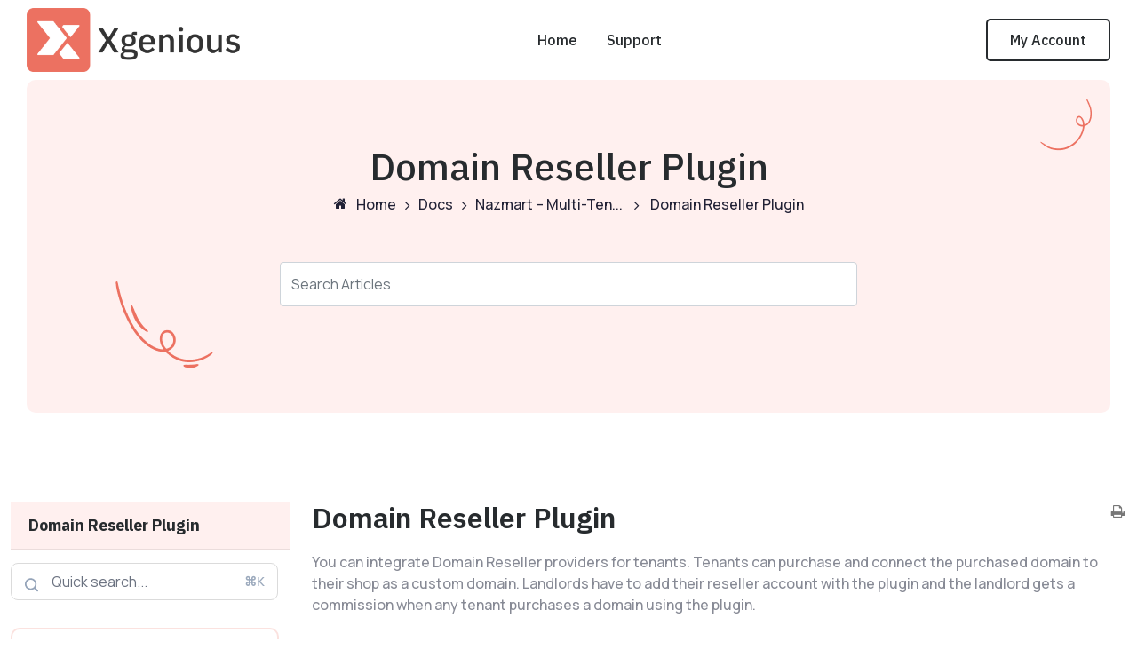

--- FILE ---
content_type: text/html; charset=UTF-8
request_url: https://docs.xgenious.com/docs/nazmart-multi-tenancy-ecommerce-platform-saas/domain-reseller-plugin/
body_size: 46173
content:
<!doctype html>
<html lang="en-US" prefix="og: https://ogp.me/ns#">
<head>
	
    <meta charset="UTF-8">
    <meta name="viewport" content="width=device-width, initial-scale=1">
    <link rel="profile" href="https://gmpg.org/xfn/11">

	
<!-- Search Engine Optimization by Rank Math - https://rankmath.com/ -->
<title>Domain Reseller Plugin - Xgenious</title>
<meta name="description" content="You can integrate Domain Reseller providers for tenants. Tenants can purchase and connect the purchased domain to their shop as a custom domain. Landlords"/>
<meta name="robots" content="index, follow, max-snippet:-1, max-video-preview:-1, max-image-preview:large"/>
<link rel="canonical" href="https://docs.xgenious.com/docs/nazmart-multi-tenancy-ecommerce-platform-saas/domain-reseller-plugin/" />
<meta property="og:locale" content="en_US" />
<meta property="og:type" content="article" />
<meta property="og:title" content="Domain Reseller Plugin - Xgenious" />
<meta property="og:description" content="You can integrate Domain Reseller providers for tenants. Tenants can purchase and connect the purchased domain to their shop as a custom domain. Landlords" />
<meta property="og:url" content="https://docs.xgenious.com/docs/nazmart-multi-tenancy-ecommerce-platform-saas/domain-reseller-plugin/" />
<meta property="og:site_name" content="Xgenious" />
<meta property="og:updated_time" content="2024-01-29T08:58:56+00:00" />
<meta name="twitter:card" content="summary_large_image" />
<meta name="twitter:title" content="Domain Reseller Plugin - Xgenious" />
<meta name="twitter:description" content="You can integrate Domain Reseller providers for tenants. Tenants can purchase and connect the purchased domain to their shop as a custom domain. Landlords" />
<!-- /Rank Math WordPress SEO plugin -->

<link rel='dns-prefetch' href='//fonts.googleapis.com' />
<link rel="alternate" type="application/rss+xml" title="Xgenious &raquo; Feed" href="https://docs.xgenious.com/feed/" />
<link rel="alternate" type="application/rss+xml" title="Xgenious &raquo; Comments Feed" href="https://docs.xgenious.com/comments/feed/" />
<link rel="alternate" type="application/rss+xml" title="Xgenious &raquo; Domain Reseller Plugin Comments Feed" href="https://docs.xgenious.com/docs/nazmart-multi-tenancy-ecommerce-platform-saas/domain-reseller-plugin/feed/" />
<link rel="alternate" title="oEmbed (JSON)" type="application/json+oembed" href="https://docs.xgenious.com/wp-json/oembed/1.0/embed?url=https%3A%2F%2Fdocs.xgenious.com%2Fdocs%2Fnazmart-multi-tenancy-ecommerce-platform-saas%2Fdomain-reseller-plugin%2F" />
<link rel="alternate" title="oEmbed (XML)" type="text/xml+oembed" href="https://docs.xgenious.com/wp-json/oembed/1.0/embed?url=https%3A%2F%2Fdocs.xgenious.com%2Fdocs%2Fnazmart-multi-tenancy-ecommerce-platform-saas%2Fdomain-reseller-plugin%2F&#038;format=xml" />
<style id='wp-img-auto-sizes-contain-inline-css' type='text/css'>
img:is([sizes=auto i],[sizes^="auto," i]){contain-intrinsic-size:3000px 1500px}
/*# sourceURL=wp-img-auto-sizes-contain-inline-css */
</style>
<link rel='stylesheet' id='wedocs-block-style-css' href='https://docs.xgenious.com/wp-content/plugins/wedocs/assets/build/style-block.css?ver=6.9' type='text/css' media='all' />
<link rel='stylesheet' id='wedocs-styles-css' href='https://docs.xgenious.com/wp-content/plugins/wedocs/assets/build/frontend.css?ver=1759654559' type='text/css' media='all' />
<style id='wp-emoji-styles-inline-css' type='text/css'>

	img.wp-smiley, img.emoji {
		display: inline !important;
		border: none !important;
		box-shadow: none !important;
		height: 1em !important;
		width: 1em !important;
		margin: 0 0.07em !important;
		vertical-align: -0.1em !important;
		background: none !important;
		padding: 0 !important;
	}
/*# sourceURL=wp-emoji-styles-inline-css */
</style>
<link rel='stylesheet' id='wp-block-library-css' href='https://docs.xgenious.com/wp-includes/css/dist/block-library/style.min.css?ver=6.9' type='text/css' media='all' />
<style id='wp-block-paragraph-inline-css' type='text/css'>
.is-small-text{font-size:.875em}.is-regular-text{font-size:1em}.is-large-text{font-size:2.25em}.is-larger-text{font-size:3em}.has-drop-cap:not(:focus):first-letter{float:left;font-size:8.4em;font-style:normal;font-weight:100;line-height:.68;margin:.05em .1em 0 0;text-transform:uppercase}body.rtl .has-drop-cap:not(:focus):first-letter{float:none;margin-left:.1em}p.has-drop-cap.has-background{overflow:hidden}:root :where(p.has-background){padding:1.25em 2.375em}:where(p.has-text-color:not(.has-link-color)) a{color:inherit}p.has-text-align-left[style*="writing-mode:vertical-lr"],p.has-text-align-right[style*="writing-mode:vertical-rl"]{rotate:180deg}
/*# sourceURL=https://docs.xgenious.com/wp-includes/blocks/paragraph/style.min.css */
</style>
<style id='wp-block-spacer-inline-css' type='text/css'>
.wp-block-spacer{clear:both}
/*# sourceURL=https://docs.xgenious.com/wp-includes/blocks/spacer/style.min.css */
</style>
<style id='global-styles-inline-css' type='text/css'>
:root{--wp--preset--aspect-ratio--square: 1;--wp--preset--aspect-ratio--4-3: 4/3;--wp--preset--aspect-ratio--3-4: 3/4;--wp--preset--aspect-ratio--3-2: 3/2;--wp--preset--aspect-ratio--2-3: 2/3;--wp--preset--aspect-ratio--16-9: 16/9;--wp--preset--aspect-ratio--9-16: 9/16;--wp--preset--color--black: #000000;--wp--preset--color--cyan-bluish-gray: #abb8c3;--wp--preset--color--white: #ffffff;--wp--preset--color--pale-pink: #f78da7;--wp--preset--color--vivid-red: #cf2e2e;--wp--preset--color--luminous-vivid-orange: #ff6900;--wp--preset--color--luminous-vivid-amber: #fcb900;--wp--preset--color--light-green-cyan: #7bdcb5;--wp--preset--color--vivid-green-cyan: #00d084;--wp--preset--color--pale-cyan-blue: #8ed1fc;--wp--preset--color--vivid-cyan-blue: #0693e3;--wp--preset--color--vivid-purple: #9b51e0;--wp--preset--gradient--vivid-cyan-blue-to-vivid-purple: linear-gradient(135deg,rgb(6,147,227) 0%,rgb(155,81,224) 100%);--wp--preset--gradient--light-green-cyan-to-vivid-green-cyan: linear-gradient(135deg,rgb(122,220,180) 0%,rgb(0,208,130) 100%);--wp--preset--gradient--luminous-vivid-amber-to-luminous-vivid-orange: linear-gradient(135deg,rgb(252,185,0) 0%,rgb(255,105,0) 100%);--wp--preset--gradient--luminous-vivid-orange-to-vivid-red: linear-gradient(135deg,rgb(255,105,0) 0%,rgb(207,46,46) 100%);--wp--preset--gradient--very-light-gray-to-cyan-bluish-gray: linear-gradient(135deg,rgb(238,238,238) 0%,rgb(169,184,195) 100%);--wp--preset--gradient--cool-to-warm-spectrum: linear-gradient(135deg,rgb(74,234,220) 0%,rgb(151,120,209) 20%,rgb(207,42,186) 40%,rgb(238,44,130) 60%,rgb(251,105,98) 80%,rgb(254,248,76) 100%);--wp--preset--gradient--blush-light-purple: linear-gradient(135deg,rgb(255,206,236) 0%,rgb(152,150,240) 100%);--wp--preset--gradient--blush-bordeaux: linear-gradient(135deg,rgb(254,205,165) 0%,rgb(254,45,45) 50%,rgb(107,0,62) 100%);--wp--preset--gradient--luminous-dusk: linear-gradient(135deg,rgb(255,203,112) 0%,rgb(199,81,192) 50%,rgb(65,88,208) 100%);--wp--preset--gradient--pale-ocean: linear-gradient(135deg,rgb(255,245,203) 0%,rgb(182,227,212) 50%,rgb(51,167,181) 100%);--wp--preset--gradient--electric-grass: linear-gradient(135deg,rgb(202,248,128) 0%,rgb(113,206,126) 100%);--wp--preset--gradient--midnight: linear-gradient(135deg,rgb(2,3,129) 0%,rgb(40,116,252) 100%);--wp--preset--font-size--small: 13px;--wp--preset--font-size--medium: 20px;--wp--preset--font-size--large: 36px;--wp--preset--font-size--x-large: 42px;--wp--preset--spacing--20: 0.44rem;--wp--preset--spacing--30: 0.67rem;--wp--preset--spacing--40: 1rem;--wp--preset--spacing--50: 1.5rem;--wp--preset--spacing--60: 2.25rem;--wp--preset--spacing--70: 3.38rem;--wp--preset--spacing--80: 5.06rem;--wp--preset--shadow--natural: 6px 6px 9px rgba(0, 0, 0, 0.2);--wp--preset--shadow--deep: 12px 12px 50px rgba(0, 0, 0, 0.4);--wp--preset--shadow--sharp: 6px 6px 0px rgba(0, 0, 0, 0.2);--wp--preset--shadow--outlined: 6px 6px 0px -3px rgb(255, 255, 255), 6px 6px rgb(0, 0, 0);--wp--preset--shadow--crisp: 6px 6px 0px rgb(0, 0, 0);}:where(.is-layout-flex){gap: 0.5em;}:where(.is-layout-grid){gap: 0.5em;}body .is-layout-flex{display: flex;}.is-layout-flex{flex-wrap: wrap;align-items: center;}.is-layout-flex > :is(*, div){margin: 0;}body .is-layout-grid{display: grid;}.is-layout-grid > :is(*, div){margin: 0;}:where(.wp-block-columns.is-layout-flex){gap: 2em;}:where(.wp-block-columns.is-layout-grid){gap: 2em;}:where(.wp-block-post-template.is-layout-flex){gap: 1.25em;}:where(.wp-block-post-template.is-layout-grid){gap: 1.25em;}.has-black-color{color: var(--wp--preset--color--black) !important;}.has-cyan-bluish-gray-color{color: var(--wp--preset--color--cyan-bluish-gray) !important;}.has-white-color{color: var(--wp--preset--color--white) !important;}.has-pale-pink-color{color: var(--wp--preset--color--pale-pink) !important;}.has-vivid-red-color{color: var(--wp--preset--color--vivid-red) !important;}.has-luminous-vivid-orange-color{color: var(--wp--preset--color--luminous-vivid-orange) !important;}.has-luminous-vivid-amber-color{color: var(--wp--preset--color--luminous-vivid-amber) !important;}.has-light-green-cyan-color{color: var(--wp--preset--color--light-green-cyan) !important;}.has-vivid-green-cyan-color{color: var(--wp--preset--color--vivid-green-cyan) !important;}.has-pale-cyan-blue-color{color: var(--wp--preset--color--pale-cyan-blue) !important;}.has-vivid-cyan-blue-color{color: var(--wp--preset--color--vivid-cyan-blue) !important;}.has-vivid-purple-color{color: var(--wp--preset--color--vivid-purple) !important;}.has-black-background-color{background-color: var(--wp--preset--color--black) !important;}.has-cyan-bluish-gray-background-color{background-color: var(--wp--preset--color--cyan-bluish-gray) !important;}.has-white-background-color{background-color: var(--wp--preset--color--white) !important;}.has-pale-pink-background-color{background-color: var(--wp--preset--color--pale-pink) !important;}.has-vivid-red-background-color{background-color: var(--wp--preset--color--vivid-red) !important;}.has-luminous-vivid-orange-background-color{background-color: var(--wp--preset--color--luminous-vivid-orange) !important;}.has-luminous-vivid-amber-background-color{background-color: var(--wp--preset--color--luminous-vivid-amber) !important;}.has-light-green-cyan-background-color{background-color: var(--wp--preset--color--light-green-cyan) !important;}.has-vivid-green-cyan-background-color{background-color: var(--wp--preset--color--vivid-green-cyan) !important;}.has-pale-cyan-blue-background-color{background-color: var(--wp--preset--color--pale-cyan-blue) !important;}.has-vivid-cyan-blue-background-color{background-color: var(--wp--preset--color--vivid-cyan-blue) !important;}.has-vivid-purple-background-color{background-color: var(--wp--preset--color--vivid-purple) !important;}.has-black-border-color{border-color: var(--wp--preset--color--black) !important;}.has-cyan-bluish-gray-border-color{border-color: var(--wp--preset--color--cyan-bluish-gray) !important;}.has-white-border-color{border-color: var(--wp--preset--color--white) !important;}.has-pale-pink-border-color{border-color: var(--wp--preset--color--pale-pink) !important;}.has-vivid-red-border-color{border-color: var(--wp--preset--color--vivid-red) !important;}.has-luminous-vivid-orange-border-color{border-color: var(--wp--preset--color--luminous-vivid-orange) !important;}.has-luminous-vivid-amber-border-color{border-color: var(--wp--preset--color--luminous-vivid-amber) !important;}.has-light-green-cyan-border-color{border-color: var(--wp--preset--color--light-green-cyan) !important;}.has-vivid-green-cyan-border-color{border-color: var(--wp--preset--color--vivid-green-cyan) !important;}.has-pale-cyan-blue-border-color{border-color: var(--wp--preset--color--pale-cyan-blue) !important;}.has-vivid-cyan-blue-border-color{border-color: var(--wp--preset--color--vivid-cyan-blue) !important;}.has-vivid-purple-border-color{border-color: var(--wp--preset--color--vivid-purple) !important;}.has-vivid-cyan-blue-to-vivid-purple-gradient-background{background: var(--wp--preset--gradient--vivid-cyan-blue-to-vivid-purple) !important;}.has-light-green-cyan-to-vivid-green-cyan-gradient-background{background: var(--wp--preset--gradient--light-green-cyan-to-vivid-green-cyan) !important;}.has-luminous-vivid-amber-to-luminous-vivid-orange-gradient-background{background: var(--wp--preset--gradient--luminous-vivid-amber-to-luminous-vivid-orange) !important;}.has-luminous-vivid-orange-to-vivid-red-gradient-background{background: var(--wp--preset--gradient--luminous-vivid-orange-to-vivid-red) !important;}.has-very-light-gray-to-cyan-bluish-gray-gradient-background{background: var(--wp--preset--gradient--very-light-gray-to-cyan-bluish-gray) !important;}.has-cool-to-warm-spectrum-gradient-background{background: var(--wp--preset--gradient--cool-to-warm-spectrum) !important;}.has-blush-light-purple-gradient-background{background: var(--wp--preset--gradient--blush-light-purple) !important;}.has-blush-bordeaux-gradient-background{background: var(--wp--preset--gradient--blush-bordeaux) !important;}.has-luminous-dusk-gradient-background{background: var(--wp--preset--gradient--luminous-dusk) !important;}.has-pale-ocean-gradient-background{background: var(--wp--preset--gradient--pale-ocean) !important;}.has-electric-grass-gradient-background{background: var(--wp--preset--gradient--electric-grass) !important;}.has-midnight-gradient-background{background: var(--wp--preset--gradient--midnight) !important;}.has-small-font-size{font-size: var(--wp--preset--font-size--small) !important;}.has-medium-font-size{font-size: var(--wp--preset--font-size--medium) !important;}.has-large-font-size{font-size: var(--wp--preset--font-size--large) !important;}.has-x-large-font-size{font-size: var(--wp--preset--font-size--x-large) !important;}
/*# sourceURL=global-styles-inline-css */
</style>

<style id='classic-theme-styles-inline-css' type='text/css'>
/*! This file is auto-generated */
.wp-block-button__link{color:#fff;background-color:#32373c;border-radius:9999px;box-shadow:none;text-decoration:none;padding:calc(.667em + 2px) calc(1.333em + 2px);font-size:1.125em}.wp-block-file__button{background:#32373c;color:#fff;text-decoration:none}
/*# sourceURL=/wp-includes/css/classic-themes.min.css */
</style>
<link rel='stylesheet' id='owl-carousel-css' href='https://docs.xgenious.com/wp-content/plugins/xgenious-master/assets/css/owl.carousel.min.css?ver=2.0.0' type='text/css' media='all' />
<link rel='stylesheet' id='xgenious-wedoc-style-css' href='https://docs.xgenious.com/wp-content/plugins/xgenious-master/assets/css/wedocs.css?ver=2.0.0' type='text/css' media='all' />
<link rel='stylesheet' id='xgenious-master-main-style-css' href='https://docs.xgenious.com/wp-content/plugins/xgenious-master/assets/css/main-style.css?ver=2.0.0' type='text/css' media='all' />
<link rel='stylesheet' id='bootstrap-css' href='https://docs.xgenious.com/wp-content/themes/xgenious/assets/css/bootstrap.min.css?ver=1768721554' type='text/css' media='all' />
<link rel='stylesheet' id='font-awesome-css' href='https://docs.xgenious.com/wp-content/plugins/elementor/assets/lib/font-awesome/css/font-awesome.min.css?ver=4.7.0' type='text/css' media='all' />
<link rel='stylesheet' id='nice-select-css' href='https://docs.xgenious.com/wp-content/themes/xgenious/assets/css/nice-select.css?ver=1768721554' type='text/css' media='all' />
<link rel='stylesheet' id='main-style-css' href='https://docs.xgenious.com/wp-content/themes/xgenious/assets/css/main-style.css?ver=1768721554' type='text/css' media='all' />
<link rel='stylesheet' id='theme-style-css' href='https://docs.xgenious.com/wp-content/themes/xgenious/assets/css/theme-style.css?ver=1768721554' type='text/css' media='all' />
<link rel='stylesheet' id='xgenious-responsive-css' href='https://docs.xgenious.com/wp-content/themes/xgenious/assets/css/responsive.css?ver=1768721554' type='text/css' media='all' />
<link rel='stylesheet' id='xgenious-style-css' href='https://docs.xgenious.com/wp-content/themes/xgenious/style.css?ver=6.9' type='text/css' media='all' />
<style id='xgenious-style-inline-css' type='text/css'>
	.page-content-wrap-17722{padding-top:120px;padding-bottom:120px;#ffffff	}	.page-content-inner-17722{#ffffff	}
/*# sourceURL=xgenious-style-inline-css */
</style>
<link rel='stylesheet' id='google-css' href='https://fonts.googleapis.com/css2?family=IBM+Plex+Sans:wght@400;500;600;700&#038;family=Manrope:wght@400;500;600;700&#038;display=swap' type='text/css' media='all' />
<script type="text/javascript" defer src="https://docs.xgenious.com/wp-includes/js/jquery/jquery.min.js?ver=3.7.1" id="jquery-core-js"></script>
<script type="text/javascript" defer src="https://docs.xgenious.com/wp-includes/js/jquery/jquery-migrate.min.js?ver=3.4.1" id="jquery-migrate-js"></script>
<link rel="https://api.w.org/" href="https://docs.xgenious.com/wp-json/" /><link rel="alternate" title="JSON" type="application/json" href="https://docs.xgenious.com/wp-json/wp/v2/docs/17722" /><link rel="EditURI" type="application/rsd+xml" title="RSD" href="https://docs.xgenious.com/xmlrpc.php?rsd" />
<meta name="generator" content="WordPress 6.9" />
<link rel='shortlink' href='https://docs.xgenious.com/?p=17722' />
<meta name="generator" content="Elementor 3.32.3; features: e_font_icon_svg, additional_custom_breakpoints; settings: css_print_method-external, google_font-enabled, font_display-swap">
			<style>
				.e-con.e-parent:nth-of-type(n+4):not(.e-lazyloaded):not(.e-no-lazyload),
				.e-con.e-parent:nth-of-type(n+4):not(.e-lazyloaded):not(.e-no-lazyload) * {
					background-image: none !important;
				}
				@media screen and (max-height: 1024px) {
					.e-con.e-parent:nth-of-type(n+3):not(.e-lazyloaded):not(.e-no-lazyload),
					.e-con.e-parent:nth-of-type(n+3):not(.e-lazyloaded):not(.e-no-lazyload) * {
						background-image: none !important;
					}
				}
				@media screen and (max-height: 640px) {
					.e-con.e-parent:nth-of-type(n+2):not(.e-lazyloaded):not(.e-no-lazyload),
					.e-con.e-parent:nth-of-type(n+2):not(.e-lazyloaded):not(.e-no-lazyload) * {
						background-image: none !important;
					}
				}
			</style>
			<link rel="icon" href="https://docs.xgenious.com/wp-content/uploads/2024/12/cropped-X-32x32.png" sizes="32x32" />
<link rel="icon" href="https://docs.xgenious.com/wp-content/uploads/2024/12/cropped-X-192x192.png" sizes="192x192" />
<link rel="apple-touch-icon" href="https://docs.xgenious.com/wp-content/uploads/2024/12/cropped-X-180x180.png" />
<meta name="msapplication-TileImage" content="https://docs.xgenious.com/wp-content/uploads/2024/12/cropped-X-270x270.png" />
		<style type="text/css" id="wp-custom-css">
			.logo-wrapper img {
    height: auto;
}		</style>
		</head>

<body class="wp-singular docs-template-default single single-docs postid-17722 wp-custom-logo wp-theme-xgenious elementor-default">

            <div class="back-to-top">
                <span class="back-top"><i class="fa fa-angle-up"></i></span>
            </div>
			<div id="page" class="site">
    <a class="skip-link screen-reader-text" href="#content">Skip to content</a>
    <header id="masthead" class="site-header">
    <nav class="navbar navbar-area navbar-expand-lg navbar-default">
	<div class="container nav-container container_1430">
		<div class="responsive-mobile-menu">
			<div class="logo-wrapper">
                <a href="https://docs.xgenious.com/" class="custom-logo-link" rel="home"><img fetchpriority="high" width="5040" height="1501" src="https://docs.xgenious.com/wp-content/uploads/2024/12/Xgenious-logo-black-text.png" class="custom-logo" alt="Xgenious" decoding="async" srcset="https://docs.xgenious.com/wp-content/uploads/2024/12/Xgenious-logo-black-text.png 5040w, https://docs.xgenious.com/wp-content/uploads/2024/12/Xgenious-logo-black-text-300x89.png 300w, https://docs.xgenious.com/wp-content/uploads/2024/12/Xgenious-logo-black-text-1024x305.png 1024w, https://docs.xgenious.com/wp-content/uploads/2024/12/Xgenious-logo-black-text-768x229.png 768w, https://docs.xgenious.com/wp-content/uploads/2024/12/Xgenious-logo-black-text-1536x457.png 1536w, https://docs.xgenious.com/wp-content/uploads/2024/12/Xgenious-logo-black-text-2048x610.png 2048w, https://docs.xgenious.com/wp-content/uploads/2024/12/Xgenious-logo-black-text-930x277.png 930w" sizes="(max-width: 5040px) 100vw, 5040px" /></a>			</div>
			<button class="navbar-toggler" type="button" data-toggle="collapse" data-target="#xgenious_main_menu" aria-expanded="false" aria-label="Toggle navigation">
				<span class="navbar-toggler-icon"></span>
			</button>
		</div>
            <div id="xgenious_main_menu" class="collapse navbar-collapse"><ul id="menu-menu-1" class="navbar-nav"><li class=' menu-item menu-item-type-custom menu-item-object-custom menu-item-home'><a href="https://docs.xgenious.com">Home</a></li>
<li class=' menu-item menu-item-type-custom menu-item-object-custom'><a href="https://xgenious.com/my-account/">Support</a></li>
</ul></div>                       <div class="xgn-nav-right-content"> 
                <div class="xgn-nav-right-content-flex"> 
                    <div class="xgn-nav-right-content-item"> 
                        <a href="https://xgenious.com/my-account/" class="xgn-nav-btn"> <span class="icon"> <i class="fa fa-user"></i> </span> <span class="icon-text"> My Account</span> </a> 
                    </div>
                </div>
            </div>
            			</div>
</nav>    </header><!-- #masthead -->
	        <div class="breadcrumb-area navbar-default wedoc-single-page-breadcrumb">
            <div class="breadcrumb-shapes">
                <img src="https://docs.xgenious.com/wp-content/themes/xgenious/assets/img/breadcrumb/breadcrumb-shape1.png" alt="shapes">
                <img src="https://docs.xgenious.com/wp-content/themes/xgenious/assets/img/breadcrumb/breadcrumb-shape2.png" alt="shapes">
            </div>
            <div class="container container_1430">
                <div class="row">
                    <div class="col-lg-12">
                        <div class="breadcrumb-inner">
                            <h1 class="page-title">Domain Reseller Plugin </h1><ol class="wedocs-breadcrumb" itemscope itemtype="http://schema.org/BreadcrumbList"><li><i class="wedocs-icon wedocs-icon-home"></i></li><li itemprop="itemListElement" itemscope itemtype="http://schema.org/ListItem">
	            <a itemprop="item" href="https://docs.xgenious.com/">
	            <span itemprop="name">Home</span></a>
	            <meta itemprop="position" content="1" />
            </li><li class="delimiter"><i class="wedocs-icon wedocs-icon-angle-right"></i></li><li itemprop="itemListElement" itemscope itemtype="http://schema.org/ListItem">
	            <a itemprop="item" href="https://docs.xgenious.com/xgenious-logo-black-text-2/">
	            <span itemprop="name">Docs</span></a>
	            <meta itemprop="position" content="2" />
            </li><li class="delimiter"><i class="wedocs-icon wedocs-icon-angle-right"></i></li><li itemprop="itemListElement" itemscope itemtype="http://schema.org/ListItem">
	            <a itemprop="item" href="https://docs.xgenious.com/docs/nazmart-multi-tenancy-ecommerce-platform-saas/">
	            <span itemprop="name">Nazmart &#8211; Multi-Ten...</span></a>
	            <meta itemprop="position" content="3" />
            </li> <li class="delimiter"><i class="wedocs-icon wedocs-icon-angle-right"></i></li>  <li><span class="current">Domain Reseller Plugin</span></li></ol>                                    <div class="wedoc-single-page-search-wrap">
                                        <form class="weDocsSearchFormSinglePage" method="post">
                                            <div class="form-group">
                                                <input type="text" class="form-control"
                                                       placeholder="search articles" name="q">
                                                <input type="hidden" class="form-control"
                                                       value="15816" name="doc_parent_id">
                                            </div>
                                            <p><span class="close"><i class="fa fa-times"></i></span></p>
                                            <div class="ajax-search-wrap"></div>
                                        </form>
                                        <div class="weDocs-single-form-backdrop" ></div>
                                    </div>
                                                            </div>
                    </div>
                </div>
            </div>
        </div>
            <div id="content" class="site-content">

    <div id="primary" class="content-area"><main id="main" class="site-main" role="main">
    
        <div class="wedocs-single-wrap container container_1430">

            
                <div class="wedocs-sidebar wedocs-hide-mobile product-details-area">
    
    <h3 class="widget-title">Domain Reseller Plugin</h3>

    <div class='wedocs-single-search-input'>
        <input
            name='s'
            readonly
            type='search'
            class='search-field'
            value=''
            title='Search for:'
            placeholder='Quick search...'
        />
        <button type='button' class='search-submit'>
            <svg width='15' height='16' fill='#95a4b9'>
                <path
                    fill='#95a4b9'
                    fill-rule='evenodd'
                    d='M11.856 10.847l2.883 2.883a.89.89 0 0 1 0 1.257c-.173.174-.401.261-.629.261s-.455-.087-.629-.261l-2.883-2.883c-1.144.874-2.532 1.353-3.996 1.353a6.56 6.56 0 0 1-4.671-1.935c-2.576-2.575-2.576-6.765 0-9.341C3.179.934 4.839.247 6.603.247s3.424.687 4.671 1.935a6.56 6.56 0 0 1 1.935 4.67 6.55 6.55 0 0 1-1.353 3.995zM3.189 3.439c-1.882 1.882-1.882 4.945 0 6.827.912.912 2.124 1.414 3.414 1.414s2.502-.502 3.414-1.414 1.414-2.124 1.414-3.413-.502-2.502-1.414-3.413-2.124-1.414-3.414-1.414-2.502.502-3.414 1.414z'
                />
            </svg>
        </button>
        <div class='short-key'>⌘K</div>
    </div>

            <ul class="doc-nav-list">
            <li class="page_item page-item-10322 page_item_has_children wd-state-closed"><a href="https://docs.xgenious.com/docs/affiliation-affiliate-link-sharing-platform/">Affiliation &#8211; Affiliate Link Sharing Platform<span class="wedocs-caret"></span></a>
<ul class='children'>
	<li class="page_item page-item-10347 page_item_has_children"><a href="https://docs.xgenious.com/docs/affiliation-affiliate-link-sharing-platform/introduction/">Introduction<span class="wedocs-caret"></span></a>
	<ul class='children'>
		<li class="page_item page-item-10352"><a href="https://docs.xgenious.com/docs/affiliation-affiliate-link-sharing-platform/introduction/server-requirement/">Server Requirement</a></li>
		<li class="page_item page-item-10351"><a href="https://docs.xgenious.com/docs/affiliation-affiliate-link-sharing-platform/introduction/installation-process/">Installation Process</a></li>
		<li class="page_item page-item-10350"><a href="https://docs.xgenious.com/docs/affiliation-affiliate-link-sharing-platform/introduction/manual-installation/">manual installation</a></li>
		<li class="page_item page-item-10349"><a href="https://docs.xgenious.com/docs/affiliation-affiliate-link-sharing-platform/introduction/changes-logs/">Changes Logs</a></li>
		<li class="page_item page-item-10348"><a href="https://docs.xgenious.com/docs/affiliation-affiliate-link-sharing-platform/introduction/localhost-installation/">Localhost Installation</a></li>
	</ul>
</li>
	<li class="page_item page-item-10343 page_item_has_children"><a href="https://docs.xgenious.com/docs/affiliation-affiliate-link-sharing-platform/admin-panel/">Admin Panel<span class="wedocs-caret"></span></a>
	<ul class='children'>
		<li class="page_item page-item-10346"><a href="https://docs.xgenious.com/docs/affiliation-affiliate-link-sharing-platform/admin-panel/admin-login-details/">Admin Login Details</a></li>
		<li class="page_item page-item-10345"><a href="https://docs.xgenious.com/docs/affiliation-affiliate-link-sharing-platform/admin-panel/admin-edit-profile/">Admin Edit Profile</a></li>
		<li class="page_item page-item-10344"><a href="https://docs.xgenious.com/docs/affiliation-affiliate-link-sharing-platform/admin-panel/admin-password-change/">Admin Password Change</a></li>
	</ul>
</li>
	<li class="page_item page-item-10385 page_item_has_children"><a href="https://docs.xgenious.com/docs/affiliation-affiliate-link-sharing-platform/email-settings/">Email Settings<span class="wedocs-caret"></span></a>
	<ul class='children'>
		<li class="page_item page-item-10387"><a href="https://docs.xgenious.com/docs/affiliation-affiliate-link-sharing-platform/email-settings/email-smtp-setup/">Email Smtp Setup</a></li>
		<li class="page_item page-item-10386"><a href="https://docs.xgenious.com/docs/affiliation-affiliate-link-sharing-platform/email-settings/email-template-setup/">Email Template Setup</a></li>
		<li class="page_item page-item-10388"><a href="https://docs.xgenious.com/docs/affiliation-affiliate-link-sharing-platform/email-settings/setup-smtp-manually/">Setup Smtp Manually</a></li>
	</ul>
</li>
	<li class="page_item page-item-10374 page_item_has_children"><a href="https://docs.xgenious.com/docs/affiliation-affiliate-link-sharing-platform/user-dashboard/">User Dashboard<span class="wedocs-caret"></span></a>
	<ul class='children'>
		<li class="page_item page-item-10379"><a href="https://docs.xgenious.com/docs/affiliation-affiliate-link-sharing-platform/user-dashboard/user-login/">user login</a></li>
		<li class="page_item page-item-10378"><a href="https://docs.xgenious.com/docs/affiliation-affiliate-link-sharing-platform/user-dashboard/user-register/">user register</a></li>
		<li class="page_item page-item-10375"><a href="https://docs.xgenious.com/docs/affiliation-affiliate-link-sharing-platform/user-dashboard/create-post/">Create Post</a></li>
		<li class="page_item page-item-10377"><a href="https://docs.xgenious.com/docs/affiliation-affiliate-link-sharing-platform/user-dashboard/user-profile-edit/">User profile edit</a></li>
		<li class="page_item page-item-10376"><a href="https://docs.xgenious.com/docs/affiliation-affiliate-link-sharing-platform/user-dashboard/user-password-change/">User Password Change</a></li>
	</ul>
</li>
	<li class="page_item page-item-10365 page_item_has_children"><a href="https://docs.xgenious.com/docs/affiliation-affiliate-link-sharing-platform/basic-settings/">Basic settings<span class="wedocs-caret"></span></a>
	<ul class='children'>
		<li class="page_item page-item-10373"><a href="https://docs.xgenious.com/docs/affiliation-affiliate-link-sharing-platform/basic-settings/logo-change-and-title-change/">Logo change and title change</a></li>
		<li class="page_item page-item-10372"><a href="https://docs.xgenious.com/docs/affiliation-affiliate-link-sharing-platform/basic-settings/seo-settings-og-meta-settings/">seo settings &#038; og meta settings</a></li>
		<li class="page_item page-item-10371"><a href="https://docs.xgenious.com/docs/affiliation-affiliate-link-sharing-platform/basic-settings/page-title-and-page-url-change/">page title and page url change</a></li>
		<li class="page_item page-item-10370"><a href="https://docs.xgenious.com/docs/affiliation-affiliate-link-sharing-platform/basic-settings/website-typography-and-font-change/">website typography and font change</a></li>
		<li class="page_item page-item-10366"><a href="https://docs.xgenious.com/docs/affiliation-affiliate-link-sharing-platform/basic-settings/cache-settings/">cache settings</a></li>
		<li class="page_item page-item-10369"><a href="https://docs.xgenious.com/docs/affiliation-affiliate-link-sharing-platform/basic-settings/generate-sitemap/">generate sitemap</a></li>
		<li class="page_item page-item-10368"><a href="https://docs.xgenious.com/docs/affiliation-affiliate-link-sharing-platform/basic-settings/gdpr-compatible-cookie-settings/">Gdpr Compatible cookie settings</a></li>
		<li class="page_item page-item-10367"><a href="https://docs.xgenious.com/docs/affiliation-affiliate-link-sharing-platform/basic-settings/live-chat/">live chat</a></li>
	</ul>
</li>
	<li class="page_item page-item-10361 page_item_has_children"><a href="https://docs.xgenious.com/docs/affiliation-affiliate-link-sharing-platform/custom-script-style/">Custom Script/Style<span class="wedocs-caret"></span></a>
	<ul class='children'>
		<li class="page_item page-item-10364"><a href="https://docs.xgenious.com/docs/affiliation-affiliate-link-sharing-platform/custom-script-style/custom-css-additional-css/">custom css / additional css</a></li>
		<li class="page_item page-item-10363"><a href="https://docs.xgenious.com/docs/affiliation-affiliate-link-sharing-platform/custom-script-style/custom-js-additional-js/">custom js / additional js</a></li>
		<li class="page_item page-item-10362"><a href="https://docs.xgenious.com/docs/affiliation-affiliate-link-sharing-platform/custom-script-style/third-party-script/">third party script</a></li>
	</ul>
</li>
	<li class="page_item page-item-10358 page_item_has_children"><a href="https://docs.xgenious.com/docs/affiliation-affiliate-link-sharing-platform/widget-builder/">widget builder<span class="wedocs-caret"></span></a>
	<ul class='children'>
		<li class="page_item page-item-10360"><a href="https://docs.xgenious.com/docs/affiliation-affiliate-link-sharing-platform/widget-builder/footer-widget-change-footer-content/">footer widget / change footer content</a></li>
		<li class="page_item page-item-10359"><a href="https://docs.xgenious.com/docs/affiliation-affiliate-link-sharing-platform/widget-builder/blog-widget-change-blog-sidebar-content/">Blog Widget / change blog sidebar content</a></li>
	</ul>
</li>
	<li class="page_item page-item-10356 page_item_has_children"><a href="https://docs.xgenious.com/docs/affiliation-affiliate-link-sharing-platform/form-builder/">Form Builder<span class="wedocs-caret"></span></a>
	<ul class='children'>
		<li class="page_item page-item-10357"><a href="https://docs.xgenious.com/docs/affiliation-affiliate-link-sharing-platform/form-builder/contact-form-builder-customise-contact-page-form/">Contact Form Builder / customise contact page form</a></li>
	</ul>
</li>
	<li class="page_item page-item-10331"><a href="https://docs.xgenious.com/docs/affiliation-affiliate-link-sharing-platform/advertisement/">Advertisement</a></li>
	<li class="page_item page-item-10353 page_item_has_children"><a href="https://docs.xgenious.com/docs/affiliation-affiliate-link-sharing-platform/menu-manage/">Menu Manage<span class="wedocs-caret"></span></a>
	<ul class='children'>
		<li class="page_item page-item-10355"><a href="https://docs.xgenious.com/docs/affiliation-affiliate-link-sharing-platform/menu-manage/create-a-new-menu/">create a new menu</a></li>
		<li class="page_item page-item-10354"><a href="https://docs.xgenious.com/docs/affiliation-affiliate-link-sharing-platform/menu-manage/add-new-item-to-menu/">add new item to menu</a></li>
	</ul>
</li>
	<li class="page_item page-item-10335 page_item_has_children"><a href="https://docs.xgenious.com/docs/affiliation-affiliate-link-sharing-platform/general-questions/">General Questions<span class="wedocs-caret"></span></a>
	<ul class='children'>
		<li class="page_item page-item-10339"><a href="https://docs.xgenious.com/docs/affiliation-affiliate-link-sharing-platform/general-questions/how-to-create-a-page/">How to create a page</a></li>
		<li class="page_item page-item-10342"><a href="https://docs.xgenious.com/docs/affiliation-affiliate-link-sharing-platform/general-questions/how-to-change-home-page-variant/">how to change home page variant</a></li>
		<li class="page_item page-item-10336"><a href="https://docs.xgenious.com/docs/affiliation-affiliate-link-sharing-platform/general-questions/how-to-change-page-content/">how to change page content</a></li>
		<li class="page_item page-item-10338"><a href="https://docs.xgenious.com/docs/affiliation-affiliate-link-sharing-platform/general-questions/how-to-change-404-page-content/">how to change 404 page content</a></li>
		<li class="page_item page-item-10337"><a href="https://docs.xgenious.com/docs/affiliation-affiliate-link-sharing-platform/general-questions/how-to-change-maintain-page-content/">how to change maintain page content</a></li>
		<li class="page_item page-item-10341"><a href="https://docs.xgenious.com/docs/affiliation-affiliate-link-sharing-platform/general-questions/setup-facebook-login/">Setup facebook login</a></li>
		<li class="page_item page-item-10340"><a href="https://docs.xgenious.com/docs/affiliation-affiliate-link-sharing-platform/general-questions/setup-google-login/">Setup google login</a></li>
	</ul>
</li>
	<li class="page_item page-item-10380 page_item_has_children"><a href="https://docs.xgenious.com/docs/affiliation-affiliate-link-sharing-platform/languages/">Languages<span class="wedocs-caret"></span></a>
	<ul class='children'>
		<li class="page_item page-item-10382"><a href="https://docs.xgenious.com/docs/affiliation-affiliate-link-sharing-platform/languages/add-new-language/">add new language</a></li>
		<li class="page_item page-item-10381"><a href="https://docs.xgenious.com/docs/affiliation-affiliate-link-sharing-platform/languages/clone-to-new-language/">Clone to new language</a></li>
		<li class="page_item page-item-10384"><a href="https://docs.xgenious.com/docs/affiliation-affiliate-link-sharing-platform/languages/add-new-string/">Add new string</a></li>
		<li class="page_item page-item-10383"><a href="https://docs.xgenious.com/docs/affiliation-affiliate-link-sharing-platform/languages/translate-words/">translate words</a></li>
	</ul>
</li>
</ul>
</li>
<li class="page_item page-item-17977 page_item_has_children wd-state-closed"><a href="https://docs.xgenious.com/docs/common-documentation/">Common Documentation<span class="wedocs-caret"></span></a>
<ul class='children'>
	<li class="page_item page-item-17978 page_item_has_children"><a href="https://docs.xgenious.com/docs/common-documentation/general-questions/">General Questions<span class="wedocs-caret"></span></a>
	<ul class='children'>
		<li class="page_item page-item-17981"><a href="https://docs.xgenious.com/docs/common-documentation/general-questions/how-to-register-for-xgenious-website/">How to register for Open Support ticket and more</a></li>
		<li class="page_item page-item-17982"><a href="https://docs.xgenious.com/docs/common-documentation/general-questions/how-to-manage-existing-support-tickets/">how to manage existing support tickets</a></li>
		<li class="page_item page-item-18152"><a href="https://docs.xgenious.com/docs/common-documentation/general-questions/how-to-share-image-screenshort-to-our-new-support-system/">How to share image screenshort to our new support system</a></li>
	</ul>
</li>
	<li class="page_item page-item-18192 page_item_has_children"><a href="https://docs.xgenious.com/docs/common-documentation/how-to-open-support-ticket/">How to open support ticket<span class="wedocs-caret"></span></a>
	<ul class='children'>
		<li class="page_item page-item-17980"><a href="https://docs.xgenious.com/docs/common-documentation/how-to-open-support-ticket/how-to-open-a-support-ticket/">How to open a support ticket</a></li>
	</ul>
</li>
	<li class="page_item page-item-18193 page_item_has_children"><a href="https://docs.xgenious.com/docs/common-documentation/how-to-deactivate-domain-license/">how to deactivate domain license<span class="wedocs-caret"></span></a>
	<ul class='children'>
		<li class="page_item page-item-17979"><a href="https://docs.xgenious.com/docs/common-documentation/how-to-deactivate-domain-license/how-to-deactivate-existing-domain-license/">How to deactivate existing domain license</a></li>
	</ul>
</li>
	<li class="page_item page-item-18194 page_item_has_children"><a href="https://docs.xgenious.com/docs/common-documentation/how-to-download-manual-update-file/">how to download manual update file<span class="wedocs-caret"></span></a>
	<ul class='children'>
		<li class="page_item page-item-18158"><a href="https://docs.xgenious.com/docs/common-documentation/how-to-download-manual-update-file/how-to-download-manual-update-file/">How to download manual update file?</a></li>
	</ul>
</li>
</ul>
</li>
<li class="page_item page-item-15103 page_item_has_children wd-state-closed"><a href="https://docs.xgenious.com/docs/fundorex-crowdfunding-mobile-app/">Fundorex &#8211; Crowdfunding Mobile App<span class="wedocs-caret"></span></a>
<ul class='children'>
	<li class="page_item page-item-15107 page_item_has_children"><a href="https://docs.xgenious.com/docs/fundorex-crowdfunding-mobile-app/instructions/">Instructions<span class="wedocs-caret"></span></a>
	<ul class='children'>
		<li class="page_item page-item-15108"><a href="https://docs.xgenious.com/docs/fundorex-crowdfunding-mobile-app/instructions/requirements/">Requirements</a></li>
	</ul>
</li>
	<li class="page_item page-item-15104 page_item_has_children"><a href="https://docs.xgenious.com/docs/fundorex-crowdfunding-mobile-app/app-build-and-release/">App Build and Release<span class="wedocs-caret"></span></a>
	<ul class='children'>
		<li class="page_item page-item-15105"><a href="https://docs.xgenious.com/docs/fundorex-crowdfunding-mobile-app/app-build-and-release/build-for-android/">Build for Android</a></li>
		<li class="page_item page-item-15106"><a href="https://docs.xgenious.com/docs/fundorex-crowdfunding-mobile-app/app-build-and-release/build-for-ios/">Build for IOS</a></li>
	</ul>
</li>
	<li class="page_item page-item-15112 page_item_has_children"><a href="https://docs.xgenious.com/docs/fundorex-crowdfunding-mobile-app/customisation/">Customisation<span class="wedocs-caret"></span></a>
	<ul class='children'>
		<li class="page_item page-item-15114"><a href="https://docs.xgenious.com/docs/fundorex-crowdfunding-mobile-app/customisation/setup-base-api-url/">Setup base Api Url</a></li>
		<li class="page_item page-item-15113"><a href="https://docs.xgenious.com/docs/fundorex-crowdfunding-mobile-app/customisation/change-app-logo-icon/">Change app logo &#038; icon</a></li>
		<li class="page_item page-item-15116"><a href="https://docs.xgenious.com/docs/fundorex-crowdfunding-mobile-app/customisation/change-app-name/">Change app name</a></li>
		<li class="page_item page-item-15115"><a href="https://docs.xgenious.com/docs/fundorex-crowdfunding-mobile-app/customisation/app-color-change/">App color change</a></li>
	</ul>
</li>
	<li class="page_item page-item-15109 page_item_has_children"><a href="https://docs.xgenious.com/docs/fundorex-crowdfunding-mobile-app/run-projects/">Run Projects<span class="wedocs-caret"></span></a>
	<ul class='children'>
		<li class="page_item page-item-15111"><a href="https://docs.xgenious.com/docs/fundorex-crowdfunding-mobile-app/run-projects/run-the-project-on-android/">Run the project on Android</a></li>
		<li class="page_item page-item-15110"><a href="https://docs.xgenious.com/docs/fundorex-crowdfunding-mobile-app/run-projects/run-the-project-on-ios/">Run the project on IOS</a></li>
	</ul>
</li>
	<li class="page_item page-item-15117"><a href="https://docs.xgenious.com/docs/fundorex-crowdfunding-mobile-app/google-firebase-setup/">Google firebase setup (If you are using v1.0.7 then skip this section)</a></li>
	<li class="page_item page-item-17414"><a href="https://docs.xgenious.com/docs/fundorex-crowdfunding-mobile-app/google-sign-in-setup/">Google Sign-In setup</a></li>
	<li class="page_item page-item-17423"><a href="https://docs.xgenious.com/docs/fundorex-crowdfunding-mobile-app/apple-sign-in-setup/">Apple Sign-In setup</a></li>
</ul>
</li>
<li class="page_item page-item-8573 page_item_has_children wd-state-closed"><a href="https://docs.xgenious.com/docs/fundorex/">Fundorex – Crowdfunding Platform<span class="wedocs-caret"></span></a>
<ul class='children'>
	<li class="page_item page-item-8574 page_item_has_children"><a href="https://docs.xgenious.com/docs/fundorex/introduction/">Introduction<span class="wedocs-caret"></span></a>
	<ul class='children'>
		<li class="page_item page-item-8577"><a href="https://docs.xgenious.com/docs/fundorex/introduction/server-requirement/">Server Requirement</a></li>
		<li class="page_item page-item-8578"><a href="https://docs.xgenious.com/docs/fundorex/introduction/installation/">Installation Process</a></li>
		<li class="page_item page-item-8579"><a href="https://docs.xgenious.com/docs/fundorex/introduction/manual-installation/">manual installation</a></li>
		<li class="page_item page-item-9078"><a href="https://docs.xgenious.com/docs/fundorex/introduction/update-process/">Update Process</a></li>
		<li class="page_item page-item-8596"><a href="https://docs.xgenious.com/docs/fundorex/introduction/changes-logs/">Changes Log &#8211; Fundorex | Crowdfunding Platform</a></li>
		<li class="page_item page-item-16727"><a href="https://docs.xgenious.com/docs/fundorex/introduction/one-click-update-configure/">One Click Update Configure</a></li>
	</ul>
</li>
	<li class="page_item page-item-8575 page_item_has_children"><a href="https://docs.xgenious.com/docs/fundorex/admin-panel/">Admin Panel<span class="wedocs-caret"></span></a>
	<ul class='children'>
		<li class="page_item page-item-8581"><a href="https://docs.xgenious.com/docs/fundorex/admin-panel/login-details/">Admin Login Details</a></li>
		<li class="page_item page-item-8582"><a href="https://docs.xgenious.com/docs/fundorex/admin-panel/admin-edit-profile/">Admin Edit Profile</a></li>
		<li class="page_item page-item-8583"><a href="https://docs.xgenious.com/docs/fundorex/admin-panel/admin-password-change/">Admin Password Change</a></li>
	</ul>
</li>
	<li class="page_item page-item-8576 page_item_has_children"><a href="https://docs.xgenious.com/docs/fundorex/email-settings/">Email Settings<span class="wedocs-caret"></span></a>
	<ul class='children'>
		<li class="page_item page-item-8584"><a href="https://docs.xgenious.com/docs/fundorex/email-settings/email-smtp-setup/">Email Smtp Setup</a></li>
		<li class="page_item page-item-8585"><a href="https://docs.xgenious.com/docs/fundorex/email-settings/email-template-setup/">Email Template Setup</a></li>
		<li class="page_item page-item-8586"><a href="https://docs.xgenious.com/docs/fundorex/email-settings/form-submit-message/">Form Submit Message</a></li>
		<li class="page_item page-item-8587"><a href="https://docs.xgenious.com/docs/fundorex/email-settings/setup-smtp-manually/">Setup Smtp Manually</a></li>
	</ul>
</li>
	<li class="page_item page-item-8608 page_item_has_children"><a href="https://docs.xgenious.com/docs/fundorex/payment-gateway-setup/">Payment Gateway Setup<span class="wedocs-caret"></span></a>
	<ul class='children'>
		<li class="page_item page-item-8609"><a href="https://docs.xgenious.com/docs/fundorex/payment-gateway-setup/currency-settings/">Currency Settings</a></li>
		<li class="page_item page-item-8610"><a href="https://docs.xgenious.com/docs/fundorex/payment-gateway-setup/paypal-settings/">Paypal Settings</a></li>
		<li class="page_item page-item-8611"><a href="https://docs.xgenious.com/docs/fundorex/payment-gateway-setup/paytm-settings/">Paytm Settings</a></li>
		<li class="page_item page-item-8612"><a href="https://docs.xgenious.com/docs/fundorex/payment-gateway-setup/paystack/">Paystack</a></li>
		<li class="page_item page-item-8613"><a href="https://docs.xgenious.com/docs/fundorex/payment-gateway-setup/stripe/">Stripe</a></li>
		<li class="page_item page-item-8614"><a href="https://docs.xgenious.com/docs/fundorex/payment-gateway-setup/flutterwave/">Flutterwave</a></li>
		<li class="page_item page-item-8615"><a href="https://docs.xgenious.com/docs/fundorex/payment-gateway-setup/mollie/">Mollie</a></li>
		<li class="page_item page-item-8616"><a href="https://docs.xgenious.com/docs/fundorex/payment-gateway-setup/razorpay/">Razorpay</a></li>
		<li class="page_item page-item-8617"><a href="https://docs.xgenious.com/docs/fundorex/payment-gateway-setup/manual-payment/">Manual Payment</a></li>
	</ul>
</li>
	<li class="page_item page-item-8627 page_item_has_children"><a href="https://docs.xgenious.com/docs/fundorex/user-dashboard/">User Dashboard<span class="wedocs-caret"></span></a>
	<ul class='children'>
		<li class="page_item page-item-8628"><a href="https://docs.xgenious.com/docs/fundorex/user-dashboard/user-login/">user login</a></li>
		<li class="page_item page-item-8629"><a href="https://docs.xgenious.com/docs/fundorex/user-dashboard/user-register/">user register</a></li>
		<li class="page_item page-item-8631"><a href="https://docs.xgenious.com/docs/fundorex/user-dashboard/events-booking/">Events Booking</a></li>
		<li class="page_item page-item-8632"><a href="https://docs.xgenious.com/docs/fundorex/user-dashboard/all-donations/">All donations</a></li>
		<li class="page_item page-item-8633"><a href="https://docs.xgenious.com/docs/fundorex/user-dashboard/campaign-list/">Campaign List</a></li>
		<li class="page_item page-item-8634"><a href="https://docs.xgenious.com/docs/fundorex/user-dashboard/withdraw-logs/">Withdraw Logs</a></li>
		<li class="page_item page-item-8635"><a href="https://docs.xgenious.com/docs/fundorex/user-dashboard/user-profile-edit/">User profile edit</a></li>
		<li class="page_item page-item-8636"><a href="https://docs.xgenious.com/docs/fundorex/user-dashboard/user-password-change/">User Password Change</a></li>
	</ul>
</li>
	<li class="page_item page-item-8706 page_item_has_children"><a href="https://docs.xgenious.com/docs/fundorex/basic-settings/">Basic settings<span class="wedocs-caret"></span></a>
	<ul class='children'>
		<li class="page_item page-item-8707"><a href="https://docs.xgenious.com/docs/fundorex/basic-settings/logo-change-and-title-change/">logo change and title change</a></li>
		<li class="page_item page-item-8708"><a href="https://docs.xgenious.com/docs/fundorex/basic-settings/seo-settings-og-meta-settings/">seo settings &#038; og meta settings</a></li>
		<li class="page_item page-item-8710"><a href="https://docs.xgenious.com/docs/fundorex/basic-settings/page-title-and-page-url-change/">page title and page url change</a></li>
		<li class="page_item page-item-8711"><a href="https://docs.xgenious.com/docs/fundorex/basic-settings/website-typography-and-font-change/">website typography and font change</a></li>
		<li class="page_item page-item-8712"><a href="https://docs.xgenious.com/docs/fundorex/basic-settings/cache-settings/">cache settings</a></li>
		<li class="page_item page-item-8713"><a href="https://docs.xgenious.com/docs/fundorex/basic-settings/generate-sitemap/">generate sitemap</a></li>
		<li class="page_item page-item-8714"><a href="https://docs.xgenious.com/docs/fundorex/basic-settings/gdpr-compatible-cookie-settings/">Gdpr Compatible cookie settings</a></li>
		<li class="page_item page-item-8721"><a href="https://docs.xgenious.com/docs/fundorex/basic-settings/live-chat/">live chat</a></li>
	</ul>
</li>
	<li class="page_item page-item-8725 page_item_has_children"><a href="https://docs.xgenious.com/docs/fundorex/custom-script-style/">Custom Script/Style<span class="wedocs-caret"></span></a>
	<ul class='children'>
		<li class="page_item page-item-8726"><a href="https://docs.xgenious.com/docs/fundorex/custom-script-style/custom-css-additional-css/">custom css / additional css</a></li>
		<li class="page_item page-item-8727"><a href="https://docs.xgenious.com/docs/fundorex/custom-script-style/custom-js-additional-js/">custom js / additional js</a></li>
		<li class="page_item page-item-8728"><a href="https://docs.xgenious.com/docs/fundorex/custom-script-style/third-party-script/">third party script</a></li>
	</ul>
</li>
	<li class="page_item page-item-8732 page_item_has_children"><a href="https://docs.xgenious.com/docs/fundorex/widget-builder/">widget builder<span class="wedocs-caret"></span></a>
	<ul class='children'>
		<li class="page_item page-item-8733"><a href="https://docs.xgenious.com/docs/fundorex/widget-builder/footer-widget-change-footer-content/">footer widget / change footer content</a></li>
		<li class="page_item page-item-8734"><a href="https://docs.xgenious.com/docs/fundorex/widget-builder/blog-widget-change-blog-sidebar-content/">Blog Widget / change blog sidebar content</a></li>
		<li class="page_item page-item-8735"><a href="https://docs.xgenious.com/docs/fundorex/widget-builder/event-widgets-change-event-sidebar-content/">Event Widgets / change event sidebar content</a></li>
		<li class="page_item page-item-8736"><a href="https://docs.xgenious.com/docs/fundorex/widget-builder/job-widget-area-change-job-sidebar-content/">Job Widget area / change job sidebar content</a></li>
	</ul>
</li>
	<li class="page_item page-item-8746 page_item_has_children"><a href="https://docs.xgenious.com/docs/fundorex/form-builder/">Form Builder<span class="wedocs-caret"></span></a>
	<ul class='children'>
		<li class="page_item page-item-8747"><a href="https://docs.xgenious.com/docs/fundorex/form-builder/get-in-touch-form-customise-contact-page-form/">get in touch form / customise contact page form</a></li>
		<li class="page_item page-item-8748"><a href="https://docs.xgenious.com/docs/fundorex/form-builder/apply-job-form-customise-job-application-form/">apply job form / customise job application form</a></li>
		<li class="page_item page-item-8749"><a href="https://docs.xgenious.com/docs/fundorex/form-builder/event-attendance-form-customise-event-attendance-form/">Event attendance form / customise event attendance form</a></li>
	</ul>
</li>
	<li class="page_item page-item-8769 page_item_has_children"><a href="https://docs.xgenious.com/docs/fundorex/menu-manage/">Menu Manage<span class="wedocs-caret"></span></a>
	<ul class='children'>
		<li class="page_item page-item-8770"><a href="https://docs.xgenious.com/docs/fundorex/menu-manage/create-a-new-menu/">create a new menu</a></li>
		<li class="page_item page-item-8771"><a href="https://docs.xgenious.com/docs/fundorex/menu-manage/add-new-item-to-menu/">add new item to menu</a></li>
		<li class="page_item page-item-8772"><a href="https://docs.xgenious.com/docs/fundorex/menu-manage/add-mega-menu/">add mega menu</a></li>
	</ul>
</li>
	<li class="page_item page-item-8786 page_item_has_children"><a href="https://docs.xgenious.com/docs/fundorex/event-module/">Event Module<span class="wedocs-caret"></span></a>
	<ul class='children'>
		<li class="page_item page-item-8909"><a href="https://docs.xgenious.com/docs/fundorex/event-module/add-new-event/">Add new event</a></li>
		<li class="page_item page-item-8910"><a href="https://docs.xgenious.com/docs/fundorex/event-module/event-payment-logs/">Event Payment Logs</a></li>
		<li class="page_item page-item-8911"><a href="https://docs.xgenious.com/docs/fundorex/event-module/event-attendance-logs/">Event Attendance Logs</a></li>
		<li class="page_item page-item-8912"><a href="https://docs.xgenious.com/docs/fundorex/event-module/event-settings/">Event Settings</a></li>
	</ul>
</li>
	<li class="page_item page-item-8787 page_item_has_children"><a href="https://docs.xgenious.com/docs/fundorex/donation-module/">Donation Module<span class="wedocs-caret"></span></a>
	<ul class='children'>
		<li class="page_item page-item-8932"><a href="https://docs.xgenious.com/docs/fundorex/donation-module/add-new-donation-cause-campaign/">Add new donation cause / campaign</a></li>
		<li class="page_item page-item-8937"><a href="https://docs.xgenious.com/docs/fundorex/donation-module/donation-payment-logs/">Donation Payment Logs</a></li>
		<li class="page_item page-item-8939"><a href="https://docs.xgenious.com/docs/fundorex/donation-module/donation-withdraw-request/">Donation Withdraw Request</a></li>
		<li class="page_item page-item-8938"><a href="https://docs.xgenious.com/docs/fundorex/donation-module/settings/">Settings</a></li>
	</ul>
</li>
	<li class="page_item page-item-8788 page_item_has_children"><a href="https://docs.xgenious.com/docs/fundorex/job-module/">Job Module<span class="wedocs-caret"></span></a>
	<ul class='children'>
		<li class="page_item page-item-8957"><a href="https://docs.xgenious.com/docs/fundorex/job-module/add-new-job-post/">Add new job post</a></li>
		<li class="page_item page-item-8959"><a href="https://docs.xgenious.com/docs/fundorex/job-module/all-job-applicant/">All Job Applicant</a></li>
		<li class="page_item page-item-8958"><a href="https://docs.xgenious.com/docs/fundorex/job-module/settings/">Settings</a></li>
	</ul>
</li>
	<li class="page_item page-item-8776 page_item_has_children"><a href="https://docs.xgenious.com/docs/fundorex/general-questions/">General Questions<span class="wedocs-caret"></span></a>
	<ul class='children'>
		<li class="page_item page-item-8807"><a href="https://docs.xgenious.com/docs/fundorex/general-questions/how-to-create-a-page/">How to create a page</a></li>
		<li class="page_item page-item-8822"><a href="https://docs.xgenious.com/docs/fundorex/general-questions/how-to-change-home-page-variant/">how to change home page variant</a></li>
		<li class="page_item page-item-8808"><a href="https://docs.xgenious.com/docs/fundorex/general-questions/how-to-change-home-page-content/">How to change home page content</a></li>
		<li class="page_item page-item-8809"><a href="https://docs.xgenious.com/docs/fundorex/general-questions/how-to-change-about-page-content/">How to change about page content</a></li>
		<li class="page_item page-item-8810"><a href="https://docs.xgenious.com/docs/fundorex/general-questions/how-to-change-events-page-content/">how to change events page content</a></li>
		<li class="page_item page-item-8811"><a href="https://docs.xgenious.com/docs/fundorex/general-questions/how-to-change-contact-page-content/">how to change contact page content</a></li>
		<li class="page_item page-item-8812"><a href="https://docs.xgenious.com/docs/fundorex/general-questions/how-to-change-404-page-content/">how to change 404 page content</a></li>
		<li class="page_item page-item-8813"><a href="https://docs.xgenious.com/docs/fundorex/general-questions/how-to-change-maintain-page-content/">how to change maintain page content</a></li>
		<li class="page_item page-item-8976"><a href="https://docs.xgenious.com/docs/fundorex/general-questions/setup-facebook-login/">Setup facebook login</a></li>
		<li class="page_item page-item-8977"><a href="https://docs.xgenious.com/docs/fundorex/general-questions/setup-google-login/">Setup google login</a></li>
		<li class="page_item page-item-18143"><a href="https://docs.xgenious.com/docs/fundorex/general-questions/how-to-remove-ua-173946136-1-text-in-the-header/">How to remove UA-173946136-1 text in the header</a></li>
	</ul>
</li>
	<li class="page_item page-item-8777 page_item_has_children"><a href="https://docs.xgenious.com/docs/fundorex/languages/">Languages<span class="wedocs-caret"></span></a>
	<ul class='children'>
		<li class="page_item page-item-8778"><a href="https://docs.xgenious.com/docs/fundorex/languages/add-new-language/">add new language</a></li>
		<li class="page_item page-item-8779"><a href="https://docs.xgenious.com/docs/fundorex/languages/clone-to-new-language/">Clone to new language</a></li>
		<li class="page_item page-item-8780"><a href="https://docs.xgenious.com/docs/fundorex/languages/add-new-string/">Add new string</a></li>
		<li class="page_item page-item-8781"><a href="https://docs.xgenious.com/docs/fundorex/languages/translate-words/">translate words</a></li>
	</ul>
</li>
	<li class="page_item page-item-17004 page_item_has_children"><a href="https://docs.xgenious.com/docs/fundorex/cron-job/">Cron Job<span class="wedocs-caret"></span></a>
	<ul class='children'>
		<li class="page_item page-item-17005"><a href="https://docs.xgenious.com/docs/fundorex/cron-job/how-to-configure-cron-job-in-cpanel/">How To Configure Cron Job In Cpanel</a></li>
		<li class="page_item page-item-18355"><a href="https://docs.xgenious.com/docs/fundorex/cron-job/how-to-configure-cron-job-in-siteground/">How To Configure Cron Job In SiteGround</a></li>
	</ul>
</li>
</ul>
</li>
<li class="page_item page-item-15523 page_item_has_children wd-state-closed"><a href="https://docs.xgenious.com/docs/greanmart-flutter-mobile-app/">Grenmart &#8211; Flutter Mobile App<span class="wedocs-caret"></span></a>
<ul class='children'>
	<li class="page_item page-item-15567 page_item_has_children"><a href="https://docs.xgenious.com/docs/greanmart-flutter-mobile-app/instructions/">Instructions<span class="wedocs-caret"></span></a>
	<ul class='children'>
		<li class="page_item page-item-15568"><a href="https://docs.xgenious.com/docs/greanmart-flutter-mobile-app/instructions/requirements/">Requirements</a></li>
	</ul>
</li>
	<li class="page_item page-item-15564 page_item_has_children"><a href="https://docs.xgenious.com/docs/greanmart-flutter-mobile-app/app-build-and-release/">App Build and Release<span class="wedocs-caret"></span></a>
	<ul class='children'>
		<li class="page_item page-item-15565"><a href="https://docs.xgenious.com/docs/greanmart-flutter-mobile-app/app-build-and-release/build-for-android/">Build for Android</a></li>
		<li class="page_item page-item-15566"><a href="https://docs.xgenious.com/docs/greanmart-flutter-mobile-app/app-build-and-release/build-for-ios/">Build for IOS</a></li>
	</ul>
</li>
	<li class="page_item page-item-15558 page_item_has_children"><a href="https://docs.xgenious.com/docs/greanmart-flutter-mobile-app/customisation/">Customisation<span class="wedocs-caret"></span></a>
	<ul class='children'>
		<li class="page_item page-item-15563"><a href="https://docs.xgenious.com/docs/greanmart-flutter-mobile-app/customisation/setup-base-api-url/">Setup base Api Url</a></li>
		<li class="page_item page-item-15561"><a href="https://docs.xgenious.com/docs/greanmart-flutter-mobile-app/customisation/change-app-logo-icon/">Change app logo &#038; icon</a></li>
		<li class="page_item page-item-15560"><a href="https://docs.xgenious.com/docs/greanmart-flutter-mobile-app/customisation/change-app-name/">Change app name</a></li>
		<li class="page_item page-item-15559"><a href="https://docs.xgenious.com/docs/greanmart-flutter-mobile-app/customisation/app-color-change/">App color change</a></li>
		<li class="page_item page-item-16763"><a href="https://docs.xgenious.com/docs/greanmart-flutter-mobile-app/customisation/change-splash-screen-image/">Change splash screen image</a></li>
	</ul>
</li>
	<li class="page_item page-item-15555 page_item_has_children"><a href="https://docs.xgenious.com/docs/greanmart-flutter-mobile-app/run-projects/">Run Projects<span class="wedocs-caret"></span></a>
	<ul class='children'>
		<li class="page_item page-item-15557"><a href="https://docs.xgenious.com/docs/greanmart-flutter-mobile-app/run-projects/run-the-project-on-android/">Run the project on Android</a></li>
		<li class="page_item page-item-15556"><a href="https://docs.xgenious.com/docs/greanmart-flutter-mobile-app/run-projects/run-the-project-on-ios/">Run the project on IOS</a></li>
	</ul>
</li>
	<li class="page_item page-item-16237 page_item_has_children"><a href="https://docs.xgenious.com/docs/greanmart-flutter-mobile-app/app-intro-config/">App intro config<span class="wedocs-caret"></span></a>
	<ul class='children'>
		<li class="page_item page-item-16238"><a href="https://docs.xgenious.com/docs/greanmart-flutter-mobile-app/app-intro-config/configure-your-app-intro-informations/">Configure your app intro informations</a></li>
	</ul>
</li>
</ul>
</li>
<li class="page_item page-item-10422 page_item_has_children wd-state-closed"><a href="https://docs.xgenious.com/docs/grenmart-organic-grocery-laravel-ecommerce/">Grenmart &#8211; Organic &#038; Grocery Laravel eCommerce<span class="wedocs-caret"></span></a>
<ul class='children'>
	<li class="page_item page-item-10586 page_item_has_children"><a href="https://docs.xgenious.com/docs/grenmart-organic-grocery-laravel-ecommerce/instruction/">Instruction<span class="wedocs-caret"></span></a>
	<ul class='children'>
		<li class="page_item page-item-10593"><a href="https://docs.xgenious.com/docs/grenmart-organic-grocery-laravel-ecommerce/instruction/server-requirement/">Server Requirement</a></li>
		<li class="page_item page-item-10592"><a href="https://docs.xgenious.com/docs/grenmart-organic-grocery-laravel-ecommerce/instruction/installation-process/">Installation Process</a></li>
		<li class="page_item page-item-10590"><a href="https://docs.xgenious.com/docs/grenmart-organic-grocery-laravel-ecommerce/instruction/manual-installation/">Manual Installation</a></li>
		<li class="page_item page-item-10591"><a href="https://docs.xgenious.com/docs/grenmart-organic-grocery-laravel-ecommerce/instruction/update-process/">Update Process</a></li>
		<li class="page_item page-item-10588"><a href="https://docs.xgenious.com/docs/grenmart-organic-grocery-laravel-ecommerce/instruction/manual-update/">Manual Update</a></li>
		<li class="page_item page-item-10589"><a href="https://docs.xgenious.com/docs/grenmart-organic-grocery-laravel-ecommerce/instruction/change-logs-nexelit-multipurpose-website-cms/">[Change Logs] Grenmart &#8211; Laravel Ecommerce System</a></li>
		<li class="page_item page-item-10587"><a href="https://docs.xgenious.com/docs/grenmart-organic-grocery-laravel-ecommerce/instruction/localhost-installation/">localhost Installation</a></li>
	</ul>
</li>
	<li class="page_item page-item-10582 page_item_has_children"><a href="https://docs.xgenious.com/docs/grenmart-organic-grocery-laravel-ecommerce/admin-panel/">Admin Panel<span class="wedocs-caret"></span></a>
	<ul class='children'>
		<li class="page_item page-item-10585"><a href="https://docs.xgenious.com/docs/grenmart-organic-grocery-laravel-ecommerce/admin-panel/admin-login/">Admin Login</a></li>
		<li class="page_item page-item-10584"><a href="https://docs.xgenious.com/docs/grenmart-organic-grocery-laravel-ecommerce/admin-panel/profile-settings/">Profile Settings</a></li>
		<li class="page_item page-item-10583"><a href="https://docs.xgenious.com/docs/grenmart-organic-grocery-laravel-ecommerce/admin-panel/password-change/">Password Change</a></li>
	</ul>
</li>
	<li class="page_item page-item-10577 page_item_has_children"><a href="https://docs.xgenious.com/docs/grenmart-organic-grocery-laravel-ecommerce/email-settings/">Email Settings<span class="wedocs-caret"></span></a>
	<ul class='children'>
		<li class="page_item page-item-10581"><a href="https://docs.xgenious.com/docs/grenmart-organic-grocery-laravel-ecommerce/email-settings/smtp-setup/">SMTP Setup</a></li>
		<li class="page_item page-item-10578"><a href="https://docs.xgenious.com/docs/grenmart-organic-grocery-laravel-ecommerce/email-settings/manual-smtp-setup/">Manual SMTP Setup</a></li>
		<li class="page_item page-item-10580"><a href="https://docs.xgenious.com/docs/grenmart-organic-grocery-laravel-ecommerce/email-settings/email-template/">Email Template</a></li>
	</ul>
</li>
	<li class="page_item page-item-10483 page_item_has_children"><a href="https://docs.xgenious.com/docs/grenmart-organic-grocery-laravel-ecommerce/user-dashboard/">User Dashboard<span class="wedocs-caret"></span></a>
	<ul class='children'>
		<li class="page_item page-item-10496"><a href="https://docs.xgenious.com/docs/grenmart-organic-grocery-laravel-ecommerce/user-dashboard/login/">Login</a></li>
		<li class="page_item page-item-10495"><a href="https://docs.xgenious.com/docs/grenmart-organic-grocery-laravel-ecommerce/user-dashboard/register/">Register</a></li>
		<li class="page_item page-item-10488"><a href="https://docs.xgenious.com/docs/grenmart-organic-grocery-laravel-ecommerce/user-dashboard/product-orders/">Product Orders</a></li>
		<li class="page_item page-item-10486"><a href="https://docs.xgenious.com/docs/grenmart-organic-grocery-laravel-ecommerce/user-dashboard/all-support-tickets/">All Support Tickets</a></li>
		<li class="page_item page-item-10635"><a href="https://docs.xgenious.com/docs/grenmart-organic-grocery-laravel-ecommerce/user-dashboard/shipping-details/">Shipping Details</a></li>
		<li class="page_item page-item-10492"><a href="https://docs.xgenious.com/docs/grenmart-organic-grocery-laravel-ecommerce/user-dashboard/edit-profile/">Edit Profile</a></li>
		<li class="page_item page-item-10491"><a href="https://docs.xgenious.com/docs/grenmart-organic-grocery-laravel-ecommerce/user-dashboard/change-password/">Change Password</a></li>
	</ul>
</li>
	<li class="page_item page-item-10560 page_item_has_children"><a href="https://docs.xgenious.com/docs/grenmart-organic-grocery-laravel-ecommerce/form-builder/">Form Builder<span class="wedocs-caret"></span></a>
	<ul class='children'>
		<li class="page_item page-item-10561"><a href="https://docs.xgenious.com/docs/grenmart-organic-grocery-laravel-ecommerce/form-builder/build-custom-form/">Build Custom Form</a></li>
	</ul>
</li>
	<li class="page_item page-item-10535 page_item_has_children"><a href="https://docs.xgenious.com/docs/grenmart-organic-grocery-laravel-ecommerce/payment-gateway-settings/">Payment Gateway Settings<span class="wedocs-caret"></span></a>
	<ul class='children'>
		<li class="page_item page-item-10552"><a href="https://docs.xgenious.com/docs/grenmart-organic-grocery-laravel-ecommerce/payment-gateway-settings/currency-settings/">Currency Settings</a></li>
		<li class="page_item page-item-10551"><a href="https://docs.xgenious.com/docs/grenmart-organic-grocery-laravel-ecommerce/payment-gateway-settings/paypal/">Paypal</a></li>
		<li class="page_item page-item-10550"><a href="https://docs.xgenious.com/docs/grenmart-organic-grocery-laravel-ecommerce/payment-gateway-settings/paytm/">Paytm</a></li>
		<li class="page_item page-item-10549"><a href="https://docs.xgenious.com/docs/grenmart-organic-grocery-laravel-ecommerce/payment-gateway-settings/paystack/">Paystack</a></li>
		<li class="page_item page-item-10548"><a href="https://docs.xgenious.com/docs/grenmart-organic-grocery-laravel-ecommerce/payment-gateway-settings/stripe/">Stripe</a></li>
		<li class="page_item page-item-10547"><a href="https://docs.xgenious.com/docs/grenmart-organic-grocery-laravel-ecommerce/payment-gateway-settings/flutterwave/">Flutterwave</a></li>
		<li class="page_item page-item-10546"><a href="https://docs.xgenious.com/docs/grenmart-organic-grocery-laravel-ecommerce/payment-gateway-settings/mollie/">Mollie</a></li>
		<li class="page_item page-item-10545"><a href="https://docs.xgenious.com/docs/grenmart-organic-grocery-laravel-ecommerce/payment-gateway-settings/razorpay/">Razorpay</a></li>
		<li class="page_item page-item-10544"><a href="https://docs.xgenious.com/docs/grenmart-organic-grocery-laravel-ecommerce/payment-gateway-settings/manual-payment/">Manual Payment</a></li>
		<li class="page_item page-item-10543"><a href="https://docs.xgenious.com/docs/grenmart-organic-grocery-laravel-ecommerce/payment-gateway-settings/midtrans-how-to-get-merchant-id-and-client-key-and-server-key/">midtrans &#8211; how to get Merchant id and Client key and server key ?</a></li>
		<li class="page_item page-item-10542"><a href="https://docs.xgenious.com/docs/grenmart-organic-grocery-laravel-ecommerce/payment-gateway-settings/payfast-how-to-find-my-merchant-id-and-key/">Payfast &#8211; How To Find my Merchant ID and Key?</a></li>
		<li class="page_item page-item-10541"><a href="https://docs.xgenious.com/docs/grenmart-organic-grocery-laravel-ecommerce/payment-gateway-settings/cashfree-where-to-get-app-id-and-secret-key/">Cashfree &#8211; Where to get App Id and Secret Key?</a></li>
		<li class="page_item page-item-10540"><a href="https://docs.xgenious.com/docs/grenmart-organic-grocery-laravel-ecommerce/payment-gateway-settings/instamojo-how-do-i-get-my-client-id-and-client-secret/">Instamojo &#8211; How do I get my Client ID and Client Secret?</a></li>
		<li class="page_item page-item-10539"><a href="https://docs.xgenious.com/docs/grenmart-organic-grocery-laravel-ecommerce/payment-gateway-settings/mercadopago/">Mercadopago</a></li>
		<li class="page_item page-item-10538"><a href="https://docs.xgenious.com/docs/grenmart-organic-grocery-laravel-ecommerce/payment-gateway-settings/payumoney-how-to-get-payumoney-api-credentials/">PayUMoney &#8211; How to get PayUMoney Api Credentials</a></li>
		<li class="page_item page-item-10537"><a href="https://docs.xgenious.com/docs/grenmart-organic-grocery-laravel-ecommerce/payment-gateway-settings/how-to-get-square-payment-gateway-api-credentials/">How to get Square Payment gateway Api Credentials</a></li>
		<li class="page_item page-item-10536"><a href="https://docs.xgenious.com/docs/grenmart-organic-grocery-laravel-ecommerce/payment-gateway-settings/cinetpay-integratoin-how-to-get-api-key-and-site-id/">CinetPay Integratoin- How to get Api Key and Site Id</a></li>
	</ul>
</li>
	<li class="page_item page-item-10572 page_item_has_children"><a href="https://docs.xgenious.com/docs/grenmart-organic-grocery-laravel-ecommerce/languages/">Languages<span class="wedocs-caret"></span></a>
	<ul class='children'>
		<li class="page_item page-item-10576"><a href="https://docs.xgenious.com/docs/grenmart-organic-grocery-laravel-ecommerce/languages/add-new-languages/">Add new languages</a></li>
		<li class="page_item page-item-10575"><a href="https://docs.xgenious.com/docs/grenmart-organic-grocery-laravel-ecommerce/languages/clone-new-languages/">Clone new Languages</a></li>
		<li class="page_item page-item-10574"><a href="https://docs.xgenious.com/docs/grenmart-organic-grocery-laravel-ecommerce/languages/add-new-string/">Add new string</a></li>
		<li class="page_item page-item-10573"><a href="https://docs.xgenious.com/docs/grenmart-organic-grocery-laravel-ecommerce/languages/translate-words/">Translate Words</a></li>
	</ul>
</li>
	<li class="page_item page-item-10504 page_item_has_children"><a href="https://docs.xgenious.com/docs/grenmart-organic-grocery-laravel-ecommerce/general-questions/">General Questions<span class="wedocs-caret"></span></a>
	<ul class='children'>
		<li class="page_item page-item-10524"><a href="https://docs.xgenious.com/docs/grenmart-organic-grocery-laravel-ecommerce/general-questions/how-to-create-a-page/">How to create a page?</a></li>
		<li class="page_item page-item-10523"><a href="https://docs.xgenious.com/docs/grenmart-organic-grocery-laravel-ecommerce/general-questions/how-to-change-home-page-variant/">How To Change Home Page Variant</a></li>
		<li class="page_item page-item-10533"><a href="https://docs.xgenious.com/docs/grenmart-organic-grocery-laravel-ecommerce/general-questions/how-to-change-home-page-contents/">how to change home page contents</a></li>
		<li class="page_item page-item-10527"><a href="https://docs.xgenious.com/docs/grenmart-organic-grocery-laravel-ecommerce/general-questions/how-to-change-404-page-content/">how to change 404 page content</a></li>
		<li class="page_item page-item-10526"><a href="https://docs.xgenious.com/docs/grenmart-organic-grocery-laravel-ecommerce/general-questions/how-to-change-maintain-page-content/">how to change maintain page content</a></li>
		<li class="page_item page-item-10521"><a href="https://docs.xgenious.com/docs/grenmart-organic-grocery-laravel-ecommerce/general-questions/how-to-add-google-analytics/">how to add google analytics</a></li>
		<li class="page_item page-item-10531"><a href="https://docs.xgenious.com/docs/grenmart-organic-grocery-laravel-ecommerce/general-questions/how-to-add-third-party-script/">how to add third party script</a></li>
		<li class="page_item page-item-10520"><a href="https://docs.xgenious.com/docs/grenmart-organic-grocery-laravel-ecommerce/general-questions/how-add-google-recaptcha/">how add google recaptcha ?</a></li>
		<li class="page_item page-item-10530"><a href="https://docs.xgenious.com/docs/grenmart-organic-grocery-laravel-ecommerce/general-questions/how-to-add-whatsapp-button-in-the-cms/">how to add whatsapp button in the cms</a></li>
		<li class="page_item page-item-10699"><a href="https://docs.xgenious.com/docs/grenmart-organic-grocery-laravel-ecommerce/general-questions/how-to-edit-wishlist-page/">How to edit Wishlist Page</a></li>
		<li class="page_item page-item-10713"><a href="https://docs.xgenious.com/docs/grenmart-organic-grocery-laravel-ecommerce/general-questions/how-to-edit-cart-page/">how to edit cart page</a></li>
		<li class="page_item page-item-10717"><a href="https://docs.xgenious.com/docs/grenmart-organic-grocery-laravel-ecommerce/general-questions/how-to-edit-checkout-page/">How to edit checkout page</a></li>
		<li class="page_item page-item-10721"><a href="https://docs.xgenious.com/docs/grenmart-organic-grocery-laravel-ecommerce/general-questions/how-to-edit-compare-page/">how to edit compare page</a></li>
		<li class="page_item page-item-10725"><a href="https://docs.xgenious.com/docs/grenmart-organic-grocery-laravel-ecommerce/general-questions/how-to-edit-login-register-page/">how to edit login/register page</a></li>
		<li class="page_item page-item-10729"><a href="https://docs.xgenious.com/docs/grenmart-organic-grocery-laravel-ecommerce/general-questions/how-to-edit-shop-page/">how to edit shop page</a></li>
		<li class="page_item page-item-10733"><a href="https://docs.xgenious.com/docs/grenmart-organic-grocery-laravel-ecommerce/general-questions/how-to-edit-product-details-page/">How to edit product details page</a></li>
		<li class="page_item page-item-10514"><a href="https://docs.xgenious.com/docs/grenmart-organic-grocery-laravel-ecommerce/general-questions/how-to-change-website-colors/">How to change website colors?</a></li>
		<li class="page_item page-item-10512"><a href="https://docs.xgenious.com/docs/grenmart-organic-grocery-laravel-ecommerce/general-questions/facebook-login/">facebook login</a></li>
		<li class="page_item page-item-10511"><a href="https://docs.xgenious.com/docs/grenmart-organic-grocery-laravel-ecommerce/general-questions/how-to-setup-google-login-system-in-nexelit/">How To Setup Google Login System In Nexelit</a></li>
	</ul>
</li>
	<li class="page_item page-item-10501 page_item_has_children"><a href="https://docs.xgenious.com/docs/grenmart-organic-grocery-laravel-ecommerce/menu-manage/">Menu Manage<span class="wedocs-caret"></span></a>
	<ul class='children'>
		<li class="page_item page-item-10503"><a href="https://docs.xgenious.com/docs/grenmart-organic-grocery-laravel-ecommerce/menu-manage/create-a-new-menu/">Create a new menu</a></li>
		<li class="page_item page-item-10502"><a href="https://docs.xgenious.com/docs/grenmart-organic-grocery-laravel-ecommerce/menu-manage/add-new-item-to-menu/">Add new item to menu</a></li>
	</ul>
</li>
	<li class="page_item page-item-10662 page_item_has_children"><a href="https://docs.xgenious.com/docs/grenmart-organic-grocery-laravel-ecommerce/category-menu-manage/">Category Menu Manage<span class="wedocs-caret"></span></a>
	<ul class='children'>
		<li class="page_item page-item-10738"><a href="https://docs.xgenious.com/docs/grenmart-organic-grocery-laravel-ecommerce/category-menu-manage/create-a-category-menu/">Create a category menu</a></li>
		<li class="page_item page-item-10740"><a href="https://docs.xgenious.com/docs/grenmart-organic-grocery-laravel-ecommerce/category-menu-manage/how-to-add-product-category-mega-menu/">how to add product category mega menu</a></li>
	</ul>
</li>
	<li class="page_item page-item-10499 page_item_has_children"><a href="https://docs.xgenious.com/docs/grenmart-organic-grocery-laravel-ecommerce/widget-builder/">Widget Builder<span class="wedocs-caret"></span></a>
	<ul class='children'>
		<li class="page_item page-item-10500"><a href="https://docs.xgenious.com/docs/grenmart-organic-grocery-laravel-ecommerce/widget-builder/footer-widgets/">How to change footer content</a></li>
		<li class="page_item page-item-10743"><a href="https://docs.xgenious.com/docs/grenmart-organic-grocery-laravel-ecommerce/widget-builder/how-to-change-blog-sidebar-content/">how to change blog sidebar content</a></li>
	</ul>
</li>
	<li class="page_item page-item-10497 page_item_has_children"><a href="https://docs.xgenious.com/docs/grenmart-organic-grocery-laravel-ecommerce/sitemap/">Sitemap<span class="wedocs-caret"></span></a>
	<ul class='children'>
		<li class="page_item page-item-10498"><a href="https://docs.xgenious.com/docs/grenmart-organic-grocery-laravel-ecommerce/sitemap/generate-sitemap/">Generate Sitemap</a></li>
	</ul>
</li>
	<li class="page_item page-item-10475 page_item_has_children"><a href="https://docs.xgenious.com/docs/grenmart-organic-grocery-laravel-ecommerce/products-module/">Products Module<span class="wedocs-caret"></span></a>
	<ul class='children'>
		<li class="page_item page-item-10482"><a href="https://docs.xgenious.com/docs/grenmart-organic-grocery-laravel-ecommerce/products-module/add-new-products/">Add New Products</a></li>
		<li class="page_item page-item-10479"><a href="https://docs.xgenious.com/docs/grenmart-organic-grocery-laravel-ecommerce/products-module/orders/">Orders</a></li>
		<li class="page_item page-item-10478"><a href="https://docs.xgenious.com/docs/grenmart-organic-grocery-laravel-ecommerce/products-module/ratings/">Ratings</a></li>
	</ul>
</li>
	<li class="page_item page-item-10610 page_item_has_children"><a href="https://docs.xgenious.com/docs/grenmart-organic-grocery-laravel-ecommerce/inventory-manage/">Inventory Manage<span class="wedocs-caret"></span></a>
	<ul class='children'>
		<li class="page_item page-item-10755"><a href="https://docs.xgenious.com/docs/grenmart-organic-grocery-laravel-ecommerce/inventory-manage/how-to-add-new-inventory/">how to add new inventory</a></li>
		<li class="page_item page-item-10756"><a href="https://docs.xgenious.com/docs/grenmart-organic-grocery-laravel-ecommerce/inventory-manage/how-to-edit-inventory/">how to edit inventory</a></li>
	</ul>
</li>
	<li class="page_item page-item-10611 page_item_has_children"><a href="https://docs.xgenious.com/docs/grenmart-organic-grocery-laravel-ecommerce/offer-campaign-manage/">Offer Campaign Manage<span class="wedocs-caret"></span></a>
	<ul class='children'>
		<li class="page_item page-item-10761"><a href="https://docs.xgenious.com/docs/grenmart-organic-grocery-laravel-ecommerce/offer-campaign-manage/how-to-create-a-new-campaign/">how to create a new campaign</a></li>
	</ul>
</li>
	<li class="page_item page-item-10612 page_item_has_children"><a href="https://docs.xgenious.com/docs/grenmart-organic-grocery-laravel-ecommerce/tax-settings/">Tax Settings<span class="wedocs-caret"></span></a>
	<ul class='children'>
		<li class="page_item page-item-10762"><a href="https://docs.xgenious.com/docs/grenmart-organic-grocery-laravel-ecommerce/tax-settings/how-to-add-a-tax-zone/">how to create country tax</a></li>
		<li class="page_item page-item-10777"><a href="https://docs.xgenious.com/docs/grenmart-organic-grocery-laravel-ecommerce/tax-settings/how-to-set-state-tax/">how to set state tax</a></li>
	</ul>
</li>
	<li class="page_item page-item-10613 page_item_has_children"><a href="https://docs.xgenious.com/docs/grenmart-organic-grocery-laravel-ecommerce/shipping-settings/">Shipping Settings<span class="wedocs-caret"></span></a>
	<ul class='children'>
		<li class="page_item page-item-10763"><a href="https://docs.xgenious.com/docs/grenmart-organic-grocery-laravel-ecommerce/shipping-settings/how-to-create-a-shipping-method/">how to create a shipping zone</a></li>
		<li class="page_item page-item-10788"><a href="https://docs.xgenious.com/docs/grenmart-organic-grocery-laravel-ecommerce/shipping-settings/how-to-add-shipping-methods/">how to add shipping methods</a></li>
	</ul>
</li>
	<li class="page_item page-item-10614 page_item_has_children"><a href="https://docs.xgenious.com/docs/grenmart-organic-grocery-laravel-ecommerce/coupon/">Coupon<span class="wedocs-caret"></span></a>
	<ul class='children'>
		<li class="page_item page-item-10764"><a href="https://docs.xgenious.com/docs/grenmart-organic-grocery-laravel-ecommerce/coupon/how-to-create-a-coupon-code/">how to create a coupon code</a></li>
	</ul>
</li>
	<li class="page_item page-item-10615 page_item_has_children"><a href="https://docs.xgenious.com/docs/grenmart-organic-grocery-laravel-ecommerce/attributes/">Attributes<span class="wedocs-caret"></span></a>
	<ul class='children'>
		<li class="page_item page-item-10799"><a href="https://docs.xgenious.com/docs/grenmart-organic-grocery-laravel-ecommerce/attributes/how-to-add-new-attribute/">how to add new/edit attribute</a></li>
	</ul>
</li>
	<li class="page_item page-item-10440 page_item_has_children"><a href="https://docs.xgenious.com/docs/grenmart-organic-grocery-laravel-ecommerce/support-ticket/">Support Ticket<span class="wedocs-caret"></span></a>
	<ul class='children'>
		<li class="page_item page-item-10443"><a href="https://docs.xgenious.com/docs/grenmart-organic-grocery-laravel-ecommerce/support-ticket/add-new-ticket/">Add New Ticket</a></li>
		<li class="page_item page-item-10442"><a href="https://docs.xgenious.com/docs/grenmart-organic-grocery-laravel-ecommerce/support-ticket/all-tickets/">All Tickets</a></li>
	</ul>
</li>
	<li class="page_item page-item-10800"><a href="https://docs.xgenious.com/docs/grenmart-organic-grocery-laravel-ecommerce/colors/">Colors</a></li>
	<li class="page_item page-item-10801"><a href="https://docs.xgenious.com/docs/grenmart-organic-grocery-laravel-ecommerce/size/">Size</a></li>
	<li class="page_item page-item-10802"><a href="https://docs.xgenious.com/docs/grenmart-organic-grocery-laravel-ecommerce/unit/">Unit</a></li>
	<li class="page_item page-item-10424 page_item_has_children"><a href="https://docs.xgenious.com/docs/grenmart-organic-grocery-laravel-ecommerce/basic-settings/">Basic Settings<span class="wedocs-caret"></span></a>
	<ul class='children'>
		<li class="page_item page-item-10432"><a href="https://docs.xgenious.com/docs/grenmart-organic-grocery-laravel-ecommerce/basic-settings/seo-og-meta-settings/">Seo &#038; og meta settings</a></li>
		<li class="page_item page-item-10431"><a href="https://docs.xgenious.com/docs/grenmart-organic-grocery-laravel-ecommerce/basic-settings/logo-site-title/">Logo &#038; Site title</a></li>
		<li class="page_item page-item-10430"><a href="https://docs.xgenious.com/docs/grenmart-organic-grocery-laravel-ecommerce/basic-settings/page-settings/">Page settings</a></li>
		<li class="page_item page-item-10429"><a href="https://docs.xgenious.com/docs/grenmart-organic-grocery-laravel-ecommerce/basic-settings/custom-css/">Custom css</a></li>
		<li class="page_item page-item-10428"><a href="https://docs.xgenious.com/docs/grenmart-organic-grocery-laravel-ecommerce/basic-settings/custom-js/">custom js</a></li>
		<li class="page_item page-item-10427"><a href="https://docs.xgenious.com/docs/grenmart-organic-grocery-laravel-ecommerce/basic-settings/cache-settings/">cache settings</a></li>
		<li class="page_item page-item-10426"><a href="https://docs.xgenious.com/docs/grenmart-organic-grocery-laravel-ecommerce/basic-settings/live-chat/">live Chat</a></li>
		<li class="page_item page-item-10425"><a href="https://docs.xgenious.com/docs/grenmart-organic-grocery-laravel-ecommerce/basic-settings/typography/">Typography</a></li>
	</ul>
</li>
</ul>
</li>
<li class="page_item page-item-19692 page_item_has_children wd-state-closed"><a href="https://docs.xgenious.com/docs/helpnest-ai-based-support-chatbot-system/">Helpnest &#8211; Ai Based Support ChatBot System<span class="wedocs-caret"></span></a>
<ul class='children'>
	<li class="page_item page-item-19816 page_item_has_children"><a href="https://docs.xgenious.com/docs/helpnest-ai-based-support-chatbot-system/instruction/">Instruction<span class="wedocs-caret"></span></a>
	<ul class='children'>
		<li class="page_item page-item-19824"><a href="https://docs.xgenious.com/docs/helpnest-ai-based-support-chatbot-system/instruction/server-requirement/">Server Requirement</a></li>
		<li class="page_item page-item-19950"><a href="https://docs.xgenious.com/docs/helpnest-ai-based-support-chatbot-system/instruction/installation-process/">Installation Process</a></li>
		<li class="page_item page-item-19956"><a href="https://docs.xgenious.com/docs/helpnest-ai-based-support-chatbot-system/instruction/vps-installation-guide/">VPS Installation Guide</a></li>
		<li class="page_item page-item-19821"><a href="https://docs.xgenious.com/docs/helpnest-ai-based-support-chatbot-system/instruction/manual-installation/">Manual Installation</a></li>
		<li class="page_item page-item-19822"><a href="https://docs.xgenious.com/docs/helpnest-ai-based-support-chatbot-system/instruction/update-process/">Update Process</a></li>
		<li class="page_item page-item-19817"><a href="https://docs.xgenious.com/docs/helpnest-ai-based-support-chatbot-system/instruction/changes-logs/">Changes Logs</a></li>
		<li class="page_item page-item-19820"><a href="https://docs.xgenious.com/docs/helpnest-ai-based-support-chatbot-system/instruction/manual-update/">Manual Update</a></li>
		<li class="page_item page-item-19818"><a href="https://docs.xgenious.com/docs/helpnest-ai-based-support-chatbot-system/instruction/one-click-update-configure/">One Click Update Configure</a></li>
		<li class="page_item page-item-19819"><a href="https://docs.xgenious.com/docs/helpnest-ai-based-support-chatbot-system/instruction/localhost-installation/">localhost Installation</a></li>
	</ul>
</li>
	<li class="page_item page-item-19825 page_item_has_children"><a href="https://docs.xgenious.com/docs/helpnest-ai-based-support-chatbot-system/admin-panel/">Admin Panel<span class="wedocs-caret"></span></a>
	<ul class='children'>
		<li class="page_item page-item-19828"><a href="https://docs.xgenious.com/docs/helpnest-ai-based-support-chatbot-system/admin-panel/admin-login/">Admin Login</a></li>
		<li class="page_item page-item-19827"><a href="https://docs.xgenious.com/docs/helpnest-ai-based-support-chatbot-system/admin-panel/profile-settings/">Admin Profile Settings</a></li>
		<li class="page_item page-item-19826"><a href="https://docs.xgenious.com/docs/helpnest-ai-based-support-chatbot-system/admin-panel/password-change/">Password Change</a></li>
	</ul>
</li>
	<li class="page_item page-item-19701 page_item_has_children"><a href="https://docs.xgenious.com/docs/helpnest-ai-based-support-chatbot-system/users-manage/">Users Manage<span class="wedocs-caret"></span></a>
	<ul class='children'>
		<li class="page_item page-item-19705"><a href="https://docs.xgenious.com/docs/helpnest-ai-based-support-chatbot-system/users-manage/add-new-user/">Add New User</a></li>
		<li class="page_item page-item-19704"><a href="https://docs.xgenious.com/docs/helpnest-ai-based-support-chatbot-system/users-manage/all-users/">All Users</a></li>
		<li class="page_item page-item-19702"><a href="https://docs.xgenious.com/docs/helpnest-ai-based-support-chatbot-system/users-manage/trash-list/">Trash List</a></li>
	</ul>
</li>
	<li class="page_item page-item-19698 page_item_has_children"><a href="https://docs.xgenious.com/docs/helpnest-ai-based-support-chatbot-system/admin-staffs-manage/">Admin Staffs Manage<span class="wedocs-caret"></span></a>
	<ul class='children'>
		<li class="page_item page-item-19699"><a href="https://docs.xgenious.com/docs/helpnest-ai-based-support-chatbot-system/admin-staffs-manage/add-new-staff/">Add New Staff</a></li>
		<li class="page_item page-item-19700"><a href="https://docs.xgenious.com/docs/helpnest-ai-based-support-chatbot-system/admin-staffs-manage/admin-all-staffs/">Admin All Staffs</a></li>
	</ul>
</li>
	<li class="page_item page-item-19723 page_item_has_children"><a href="https://docs.xgenious.com/docs/helpnest-ai-based-support-chatbot-system/admin-role-manage/">Admin Role Manage<span class="wedocs-caret"></span></a>
	<ul class='children'>
		<li class="page_item page-item-19724"><a href="https://docs.xgenious.com/docs/helpnest-ai-based-support-chatbot-system/admin-role-manage/add-new-admin/">Add New Admin</a></li>
		<li class="page_item page-item-19726"><a href="https://docs.xgenious.com/docs/helpnest-ai-based-support-chatbot-system/admin-role-manage/image-2/">Manage Role and Permission</a></li>
		<li class="page_item page-item-19725"><a href="https://docs.xgenious.com/docs/helpnest-ai-based-support-chatbot-system/admin-role-manage/image/">All Admin Role</a></li>
	</ul>
</li>
	<li class="page_item page-item-19752 page_item_has_children"><a href="https://docs.xgenious.com/docs/helpnest-ai-based-support-chatbot-system/sms-gateway-plugin/">Subscription Package Management<span class="wedocs-caret"></span></a>
	<ul class='children'>
		<li class="page_item page-item-19882"><a href="https://docs.xgenious.com/docs/helpnest-ai-based-support-chatbot-system/sms-gateway-plugin/subscription-package-management/">Subscription Package Management</a></li>
		<li class="page_item page-item-19879"><a href="https://docs.xgenious.com/docs/helpnest-ai-based-support-chatbot-system/sms-gateway-plugin/user-subscriptions-management/">User Subscriptions Management</a></li>
	</ul>
</li>
	<li class="page_item page-item-19714 page_item_has_children"><a href="https://docs.xgenious.com/docs/helpnest-ai-based-support-chatbot-system/all-pages/">All Pages<span class="wedocs-caret"></span></a>
	<ul class='children'>
		<li class="page_item page-item-19889"><a href="https://docs.xgenious.com/docs/helpnest-ai-based-support-chatbot-system/all-pages/pages-page-builder/">Pages (Page Builder)</a></li>
	</ul>
</li>
	<li class="page_item page-item-19772 page_item_has_children"><a href="https://docs.xgenious.com/docs/helpnest-ai-based-support-chatbot-system/support-ticket/">Support Ticket<span class="wedocs-caret"></span></a>
	<ul class='children'>
		<li class="page_item page-item-19775"><a href="https://docs.xgenious.com/docs/helpnest-ai-based-support-chatbot-system/support-ticket/add-department/">Add Department</a></li>
		<li class="page_item page-item-19774"><a href="https://docs.xgenious.com/docs/helpnest-ai-based-support-chatbot-system/support-ticket/add-new-ticket/">Add New Ticket</a></li>
		<li class="page_item page-item-19773"><a href="https://docs.xgenious.com/docs/helpnest-ai-based-support-chatbot-system/support-ticket/all-tickets/">All Tickets</a></li>
	</ul>
</li>
	<li class="page_item page-item-19838 page_item_has_children"><a href="https://docs.xgenious.com/docs/helpnest-ai-based-support-chatbot-system/plugin-manage/">Plugin Manage<span class="wedocs-caret"></span></a>
	<ul class='children'>
		<li class="page_item page-item-19839"><a href="https://docs.xgenious.com/docs/helpnest-ai-based-support-chatbot-system/plugin-manage/plugins-manage/">Plugins Manage</a></li>
	</ul>
</li>
	<li class="page_item page-item-19783 page_item_has_children"><a href="https://docs.xgenious.com/docs/helpnest-ai-based-support-chatbot-system/payment-gateway-settings/">Payment Gateway Settings<span class="wedocs-caret"></span></a>
	<ul class='children'>
		<li class="page_item page-item-19784"><a href="https://docs.xgenious.com/docs/helpnest-ai-based-support-chatbot-system/payment-gateway-settings/currency-settings/">Currency Settings</a></li>
		<li class="page_item page-item-19785"><a href="https://docs.xgenious.com/docs/helpnest-ai-based-support-chatbot-system/payment-gateway-settings/paypal/">Paypal</a></li>
		<li class="page_item page-item-19786"><a href="https://docs.xgenious.com/docs/helpnest-ai-based-support-chatbot-system/payment-gateway-settings/paytm/">Paytm</a></li>
		<li class="page_item page-item-19788"><a href="https://docs.xgenious.com/docs/helpnest-ai-based-support-chatbot-system/payment-gateway-settings/paystack/">Paystack</a></li>
		<li class="page_item page-item-19789"><a href="https://docs.xgenious.com/docs/helpnest-ai-based-support-chatbot-system/payment-gateway-settings/stripe/">Stripe</a></li>
		<li class="page_item page-item-19790"><a href="https://docs.xgenious.com/docs/helpnest-ai-based-support-chatbot-system/payment-gateway-settings/flutterwave/">Flutterwave</a></li>
		<li class="page_item page-item-19791"><a href="https://docs.xgenious.com/docs/helpnest-ai-based-support-chatbot-system/payment-gateway-settings/mollie/">Mollie</a></li>
		<li class="page_item page-item-19792"><a href="https://docs.xgenious.com/docs/helpnest-ai-based-support-chatbot-system/payment-gateway-settings/razorpay/">Razorpay</a></li>
		<li class="page_item page-item-19793"><a href="https://docs.xgenious.com/docs/helpnest-ai-based-support-chatbot-system/payment-gateway-settings/manual-payment/">Manual Payment</a></li>
		<li class="page_item page-item-19794"><a href="https://docs.xgenious.com/docs/helpnest-ai-based-support-chatbot-system/payment-gateway-settings/midtrans-how-to-get-merchant-id-and-client-key-and-server-key/">midtrans &#8211; how to get Merchant id and Client key and server key ?</a></li>
		<li class="page_item page-item-19795"><a href="https://docs.xgenious.com/docs/helpnest-ai-based-support-chatbot-system/payment-gateway-settings/payfast-how-to-find-my-merchant-id-and-key/">Payfast &#8211; How To Find my Merchant ID and Key?</a></li>
		<li class="page_item page-item-19787"><a href="https://docs.xgenious.com/docs/helpnest-ai-based-support-chatbot-system/payment-gateway-settings/cashfree-where-to-get-app-id-and-secret-key/">Cashfree &#8211; Where to get App Id and Secret Key?</a></li>
		<li class="page_item page-item-19797"><a href="https://docs.xgenious.com/docs/helpnest-ai-based-support-chatbot-system/payment-gateway-settings/instamojo-how-do-i-get-my-client-id-and-client-secret/">Instamojo &#8211; How do I get my Client ID and Client Secret?</a></li>
		<li class="page_item page-item-19798"><a href="https://docs.xgenious.com/docs/helpnest-ai-based-support-chatbot-system/payment-gateway-settings/mercadopago/">Mercadopago</a></li>
		<li class="page_item page-item-19799"><a href="https://docs.xgenious.com/docs/helpnest-ai-based-support-chatbot-system/payment-gateway-settings/payumoney-how-to-get-payumoney-api-credentials/">PayUMoney &#8211; How to get PayUMoney Api Credentials</a></li>
		<li class="page_item page-item-19800"><a href="https://docs.xgenious.com/docs/helpnest-ai-based-support-chatbot-system/payment-gateway-settings/how-to-get-square-payment-gateway-api-credentials/">How to get Square Payment gateway Api Credentials</a></li>
		<li class="page_item page-item-19801"><a href="https://docs.xgenious.com/docs/helpnest-ai-based-support-chatbot-system/payment-gateway-settings/cinetpay-integratoin-how-to-get-api-key-and-site-id/">CinetPay Integratoin- How to get Api Key and Site Id</a></li>
		<li class="page_item page-item-19802"><a href="https://docs.xgenious.com/docs/helpnest-ai-based-support-chatbot-system/payment-gateway-settings/how-to-get-paytabs-payment-gateway-api-credentials/">How to get Paytabs payment gateway api credentials</a></li>
		<li class="page_item page-item-19803"><a href="https://docs.xgenious.com/docs/helpnest-ai-based-support-chatbot-system/payment-gateway-settings/how-to-setup-api-for-billplz-payment-gateway/">How To Setup Api For BillPlz Payment Gateway</a></li>
		<li class="page_item page-item-19804"><a href="https://docs.xgenious.com/docs/helpnest-ai-based-support-chatbot-system/payment-gateway-settings/zitopay-payment-gateway-setup/">Zitopay &#8211; Payment gateway setup</a></li>
		<li class="page_item page-item-19805"><a href="https://docs.xgenious.com/docs/helpnest-ai-based-support-chatbot-system/payment-gateway-settings/toyyibpay-payment-gateway-setup/">Toyyibpay payment gateway setup</a></li>
		<li class="page_item page-item-19806"><a href="https://docs.xgenious.com/docs/helpnest-ai-based-support-chatbot-system/payment-gateway-settings/authorize-net-payment-gateway-setup/">Authorize.net Payment Gateway Setup</a></li>
		<li class="page_item page-item-19807"><a href="https://docs.xgenious.com/docs/helpnest-ai-based-support-chatbot-system/payment-gateway-settings/transaction-cloud-payment-gateway-setup/">Transaction Cloud Payment Gateway Setup</a></li>
		<li class="page_item page-item-19796"><a href="https://docs.xgenious.com/docs/helpnest-ai-based-support-chatbot-system/payment-gateway-settings/how-to-configure-senangpay/">How to Configure SenangPay</a></li>
	</ul>
</li>
	<li class="page_item page-item-19765 page_item_has_children"><a href="https://docs.xgenious.com/docs/helpnest-ai-based-support-chatbot-system/all-notifications/">All Notifications<span class="wedocs-caret"></span></a>
	<ul class='children'>
		<li class="page_item page-item-19766"><a href="https://docs.xgenious.com/docs/helpnest-ai-based-support-chatbot-system/all-notifications/image/">All Notifications</a></li>
	</ul>
</li>
	<li class="page_item page-item-19750 page_item_has_children"><a href="https://docs.xgenious.com/docs/helpnest-ai-based-support-chatbot-system/reasons/">Review/Testimonial<span class="wedocs-caret"></span></a>
	<ul class='children'>
		<li class="page_item page-item-19751"><a href="https://docs.xgenious.com/docs/helpnest-ai-based-support-chatbot-system/reasons/image/">All Review/Testimonials</a></li>
	</ul>
</li>
	<li class="page_item page-item-19746 page_item_has_children"><a href="https://docs.xgenious.com/docs/helpnest-ai-based-support-chatbot-system/slider-settings/">Newsletter Subscriber<span class="wedocs-caret"></span></a>
	<ul class='children'>
		<li class="page_item page-item-19747"><a href="https://docs.xgenious.com/docs/helpnest-ai-based-support-chatbot-system/slider-settings/image/">Manage Newsletters</a></li>
	</ul>
</li>
	<li class="page_item page-item-19757 page_item_has_children"><a href="https://docs.xgenious.com/docs/helpnest-ai-based-support-chatbot-system/firebase-settings/">Chatbot &amp; AI Settings<span class="wedocs-caret"></span></a>
	<ul class='children'>
		<li class="page_item page-item-19759"><a href="https://docs.xgenious.com/docs/helpnest-ai-based-support-chatbot-system/firebase-settings/image-2/">Chatbot and Retrieval Settings</a></li>
		<li class="page_item page-item-19763"><a href="https://docs.xgenious.com/docs/helpnest-ai-based-support-chatbot-system/firebase-settings/image-6/">Embedding Settings</a></li>
		<li class="page_item page-item-19762"><a href="https://docs.xgenious.com/docs/helpnest-ai-based-support-chatbot-system/firebase-settings/image-5/">General Settings</a></li>
		<li class="page_item page-item-19764"><a href="https://docs.xgenious.com/docs/helpnest-ai-based-support-chatbot-system/firebase-settings/image-7/">GeoIP &amp; Device Detection Settings</a></li>
		<li class="page_item page-item-19760"><a href="https://docs.xgenious.com/docs/helpnest-ai-based-support-chatbot-system/firebase-settings/image-3/">OCR &amp; Tiktoken Settings</a></li>
		<li class="page_item page-item-19761"><a href="https://docs.xgenious.com/docs/helpnest-ai-based-support-chatbot-system/firebase-settings/image-4/">OpenAI API Settings</a></li>
		<li class="page_item page-item-19758"><a href="https://docs.xgenious.com/docs/helpnest-ai-based-support-chatbot-system/firebase-settings/image/">Pusher Configuration Settings</a></li>
	</ul>
</li>
	<li class="page_item page-item-19737 page_item_has_children"><a href="https://docs.xgenious.com/docs/helpnest-ai-based-support-chatbot-system/appearance-settings/">Appearance Settings<span class="wedocs-caret"></span></a>
	<ul class='children'>
		<li class="page_item page-item-19741"><a href="https://docs.xgenious.com/docs/helpnest-ai-based-support-chatbot-system/appearance-settings/404-page-manage/">404 Page Manage</a></li>
		<li class="page_item page-item-19740"><a href="https://docs.xgenious.com/docs/helpnest-ai-based-support-chatbot-system/appearance-settings/maintain-page-manage/">Maintain Page Manage</a></li>
		<li class="page_item page-item-19739"><a href="https://docs.xgenious.com/docs/helpnest-ai-based-support-chatbot-system/appearance-settings/media-images-manage/">Media Images Manage</a></li>
		<li class="page_item page-item-19738"><a href="https://docs.xgenious.com/docs/helpnest-ai-based-support-chatbot-system/appearance-settings/disable-automatic-image-optimization-on-hostinger/">Disable Automatic Image Optimization on Hostinger</a></li>
	</ul>
</li>
	<li class="page_item page-item-19734 page_item_has_children"><a href="https://docs.xgenious.com/docs/helpnest-ai-based-support-chatbot-system/page-settings/">Page Settings<span class="wedocs-caret"></span></a>
	<ul class='children'>
		<li class="page_item page-item-19735"><a href="https://docs.xgenious.com/docs/helpnest-ai-based-support-chatbot-system/page-settings/admin-login-page-settings/">Admin Login Page Settings</a></li>
		<li class="page_item page-item-19736"><a href="https://docs.xgenious.com/docs/helpnest-ai-based-support-chatbot-system/page-settings/page-settings/">Page Settings</a></li>
	</ul>
</li>
	<li class="page_item page-item-19829 page_item_has_children"><a href="https://docs.xgenious.com/docs/helpnest-ai-based-support-chatbot-system/email-settings/">Email Settings<span class="wedocs-caret"></span></a>
	<ul class='children'>
		<li class="page_item page-item-19833"><a href="https://docs.xgenious.com/docs/helpnest-ai-based-support-chatbot-system/email-settings/smtp-setup/">SMTP Setup</a></li>
		<li class="page_item page-item-19831"><a href="https://docs.xgenious.com/docs/helpnest-ai-based-support-chatbot-system/email-settings/manual-smtp-setup/">Manual SMTP Setup</a></li>
		<li class="page_item page-item-19832"><a href="https://docs.xgenious.com/docs/helpnest-ai-based-support-chatbot-system/email-settings/email-template/">Email Template</a></li>
		<li class="page_item page-item-19830"><a href="https://docs.xgenious.com/docs/helpnest-ai-based-support-chatbot-system/email-settings/how-to-setup-brave-free-smtp/">how to setup brave free SMTP</a></li>
	</ul>
</li>
	<li class="page_item page-item-19776 page_item_has_children"><a href="https://docs.xgenious.com/docs/helpnest-ai-based-support-chatbot-system/general-settings/">General Settings<span class="wedocs-caret"></span></a>
	<ul class='children'>
		<li class="page_item page-item-19967"><a href="https://docs.xgenious.com/docs/helpnest-ai-based-support-chatbot-system/general-settings/reading-settings/">Reading Settings</a></li>
		<li class="page_item page-item-19781"><a href="https://docs.xgenious.com/docs/helpnest-ai-based-support-chatbot-system/general-settings/site-identity/">Site Identity</a></li>
		<li class="page_item page-item-19780"><a href="https://docs.xgenious.com/docs/helpnest-ai-based-support-chatbot-system/general-settings/basic-settings/">Basic Settings</a></li>
		<li class="page_item page-item-19970"><a href="https://docs.xgenious.com/docs/helpnest-ai-based-support-chatbot-system/general-settings/social-login-settings/">Social Login Settings</a></li>
		<li class="page_item page-item-19777"><a href="https://docs.xgenious.com/docs/helpnest-ai-based-support-chatbot-system/general-settings/licence-settings/">Licence Settings</a></li>
		<li class="page_item page-item-19779"><a href="https://docs.xgenious.com/docs/helpnest-ai-based-support-chatbot-system/general-settings/check-update/">Check Update</a></li>
		<li class="page_item page-item-19782"><a href="https://docs.xgenious.com/docs/helpnest-ai-based-support-chatbot-system/general-settings/cache-settings/">Cache settings</a></li>
		<li class="page_item page-item-19778"><a href="https://docs.xgenious.com/docs/helpnest-ai-based-support-chatbot-system/general-settings/database-upgrade/">Database Upgrade</a></li>
	</ul>
</li>
	<li class="page_item page-item-19834 page_item_has_children"><a href="https://docs.xgenious.com/docs/helpnest-ai-based-support-chatbot-system/languages/">Languages<span class="wedocs-caret"></span></a>
	<ul class='children'>
		<li class="page_item page-item-19837"><a href="https://docs.xgenious.com/docs/helpnest-ai-based-support-chatbot-system/languages/add-new-languages/">Add new languages</a></li>
		<li class="page_item page-item-19836"><a href="https://docs.xgenious.com/docs/helpnest-ai-based-support-chatbot-system/languages/add-new-string/">Add new string</a></li>
		<li class="page_item page-item-19835"><a href="https://docs.xgenious.com/docs/helpnest-ai-based-support-chatbot-system/languages/translate-words/">Translate Words</a></li>
	</ul>
</li>
	<li class="page_item page-item-19978 page_item_has_children"><a href="https://docs.xgenious.com/docs/helpnest-ai-based-support-chatbot-system/user-panel/">User Panel<span class="wedocs-caret"></span></a>
	<ul class='children'>
		<li class="page_item page-item-19979"><a href="https://docs.xgenious.com/docs/helpnest-ai-based-support-chatbot-system/user-panel/user-dashboard/">User Dashboard</a></li>
		<li class="page_item page-item-19985"><a href="https://docs.xgenious.com/docs/helpnest-ai-based-support-chatbot-system/user-panel/knowledge-base/">Knowledge Base</a></li>
		<li class="page_item page-item-19989"><a href="https://docs.xgenious.com/docs/helpnest-ai-based-support-chatbot-system/user-panel/manage-chatbot/">Manage Chatbot</a></li>
		<li class="page_item page-item-19998"><a href="https://docs.xgenious.com/docs/helpnest-ai-based-support-chatbot-system/user-panel/chat-list/">Chat List</a></li>
		<li class="page_item page-item-20001"><a href="https://docs.xgenious.com/docs/helpnest-ai-based-support-chatbot-system/user-panel/manage-tickets/">Manage Tickets</a></li>
		<li class="page_item page-item-20016"><a href="https://docs.xgenious.com/docs/helpnest-ai-based-support-chatbot-system/user-panel/subscription/">Subscription</a></li>
		<li class="page_item page-item-20013"><a href="https://docs.xgenious.com/docs/helpnest-ai-based-support-chatbot-system/user-panel/manage-contacts/">Manage Contacts</a></li>
	</ul>
</li>
</ul>
</li>
<li class="page_item page-item-10004 page_item_has_children wd-state-closed"><a href="https://docs.xgenious.com/docs/katerio-news-magazine-multilingual-laravel-cms/">Katerio &#8211; News, Magazine Multilingual Laravel CMS<span class="wedocs-caret"></span></a>
<ul class='children'>
	<li class="page_item page-item-10014 page_item_has_children"><a href="https://docs.xgenious.com/docs/katerio-news-magazine-multilingual-laravel-cms/introduction/">Introduction<span class="wedocs-caret"></span></a>
	<ul class='children'>
		<li class="page_item page-item-10019"><a href="https://docs.xgenious.com/docs/katerio-news-magazine-multilingual-laravel-cms/introduction/server-requirement/">Server Requirement</a></li>
		<li class="page_item page-item-10018"><a href="https://docs.xgenious.com/docs/katerio-news-magazine-multilingual-laravel-cms/introduction/installation-process/">Installation Process</a></li>
		<li class="page_item page-item-10017"><a href="https://docs.xgenious.com/docs/katerio-news-magazine-multilingual-laravel-cms/introduction/manual-installation/">manual installation</a></li>
		<li class="page_item page-item-10016"><a href="https://docs.xgenious.com/docs/katerio-news-magazine-multilingual-laravel-cms/introduction/changes-logs/">Changes Logs | Katerio &#8211; News &#038; Magazine Multilingual CMS</a></li>
		<li class="page_item page-item-10015"><a href="https://docs.xgenious.com/docs/katerio-news-magazine-multilingual-laravel-cms/introduction/localhost-installation/">Localhost Installation</a></li>
	</ul>
</li>
	<li class="page_item page-item-10010 page_item_has_children"><a href="https://docs.xgenious.com/docs/katerio-news-magazine-multilingual-laravel-cms/admin-panel/">Admin Panel<span class="wedocs-caret"></span></a>
	<ul class='children'>
		<li class="page_item page-item-10013"><a href="https://docs.xgenious.com/docs/katerio-news-magazine-multilingual-laravel-cms/admin-panel/admin-login-details/">Admin Login Details</a></li>
		<li class="page_item page-item-10012"><a href="https://docs.xgenious.com/docs/katerio-news-magazine-multilingual-laravel-cms/admin-panel/admin-edit-profile/">Admin Edit Profile</a></li>
		<li class="page_item page-item-10011"><a href="https://docs.xgenious.com/docs/katerio-news-magazine-multilingual-laravel-cms/admin-panel/admin-password-change/">Admin Password Change</a></li>
	</ul>
</li>
	<li class="page_item page-item-10006 page_item_has_children"><a href="https://docs.xgenious.com/docs/katerio-news-magazine-multilingual-laravel-cms/email-settings/">Email Settings<span class="wedocs-caret"></span></a>
	<ul class='children'>
		<li class="page_item page-item-10009"><a href="https://docs.xgenious.com/docs/katerio-news-magazine-multilingual-laravel-cms/email-settings/email-smtp-setup/">Email Smtp Setup</a></li>
		<li class="page_item page-item-10008"><a href="https://docs.xgenious.com/docs/katerio-news-magazine-multilingual-laravel-cms/email-settings/email-template-setup/">Email Template Setup</a></li>
		<li class="page_item page-item-10007"><a href="https://docs.xgenious.com/docs/katerio-news-magazine-multilingual-laravel-cms/email-settings/setup-smtp-manually/">Setup Smtp Manually</a></li>
	</ul>
</li>
	<li class="page_item page-item-10042 page_item_has_children"><a href="https://docs.xgenious.com/docs/katerio-news-magazine-multilingual-laravel-cms/user-dashboard/">User Dashboard<span class="wedocs-caret"></span></a>
	<ul class='children'>
		<li class="page_item page-item-10046"><a href="https://docs.xgenious.com/docs/katerio-news-magazine-multilingual-laravel-cms/user-dashboard/user-login/">user login</a></li>
		<li class="page_item page-item-10045"><a href="https://docs.xgenious.com/docs/katerio-news-magazine-multilingual-laravel-cms/user-dashboard/user-register/">user register</a></li>
		<li class="page_item page-item-10091"><a href="https://docs.xgenious.com/docs/katerio-news-magazine-multilingual-laravel-cms/user-dashboard/create-post-2/">Create Post</a></li>
		<li class="page_item page-item-10044"><a href="https://docs.xgenious.com/docs/katerio-news-magazine-multilingual-laravel-cms/user-dashboard/user-profile-edit/">User profile edit</a></li>
		<li class="page_item page-item-10043"><a href="https://docs.xgenious.com/docs/katerio-news-magazine-multilingual-laravel-cms/user-dashboard/user-password-change/">User Password Change</a></li>
	</ul>
</li>
	<li class="page_item page-item-10033 page_item_has_children"><a href="https://docs.xgenious.com/docs/katerio-news-magazine-multilingual-laravel-cms/basic-settings/">Basic settings<span class="wedocs-caret"></span></a>
	<ul class='children'>
		<li class="page_item page-item-10041"><a href="https://docs.xgenious.com/docs/katerio-news-magazine-multilingual-laravel-cms/basic-settings/logo-change-and-title-change/">Logo change and title change</a></li>
		<li class="page_item page-item-10040"><a href="https://docs.xgenious.com/docs/katerio-news-magazine-multilingual-laravel-cms/basic-settings/seo-settings-og-meta-settings/">seo settings &#038; og meta settings</a></li>
		<li class="page_item page-item-10039"><a href="https://docs.xgenious.com/docs/katerio-news-magazine-multilingual-laravel-cms/basic-settings/page-title-and-page-url-change/">page title and page url change</a></li>
		<li class="page_item page-item-10038"><a href="https://docs.xgenious.com/docs/katerio-news-magazine-multilingual-laravel-cms/basic-settings/website-typography-and-font-change/">website typography and font change</a></li>
		<li class="page_item page-item-10034"><a href="https://docs.xgenious.com/docs/katerio-news-magazine-multilingual-laravel-cms/basic-settings/cache-settings/">cache settings</a></li>
		<li class="page_item page-item-10037"><a href="https://docs.xgenious.com/docs/katerio-news-magazine-multilingual-laravel-cms/basic-settings/generate-sitemap/">generate sitemap</a></li>
		<li class="page_item page-item-10036"><a href="https://docs.xgenious.com/docs/katerio-news-magazine-multilingual-laravel-cms/basic-settings/gdpr-compatible-cookie-settings/">Gdpr Compatible cookie settings</a></li>
		<li class="page_item page-item-10035"><a href="https://docs.xgenious.com/docs/katerio-news-magazine-multilingual-laravel-cms/basic-settings/live-chat/">live chat</a></li>
	</ul>
</li>
	<li class="page_item page-item-10029 page_item_has_children"><a href="https://docs.xgenious.com/docs/katerio-news-magazine-multilingual-laravel-cms/custom-script-style/">Custom Script/Style<span class="wedocs-caret"></span></a>
	<ul class='children'>
		<li class="page_item page-item-10032"><a href="https://docs.xgenious.com/docs/katerio-news-magazine-multilingual-laravel-cms/custom-script-style/custom-css-additional-css/">custom css / additional css</a></li>
		<li class="page_item page-item-10031"><a href="https://docs.xgenious.com/docs/katerio-news-magazine-multilingual-laravel-cms/custom-script-style/custom-js-additional-js/">custom js / additional js</a></li>
		<li class="page_item page-item-10030"><a href="https://docs.xgenious.com/docs/katerio-news-magazine-multilingual-laravel-cms/custom-script-style/third-party-script/">third party script</a></li>
	</ul>
</li>
	<li class="page_item page-item-10026 page_item_has_children"><a href="https://docs.xgenious.com/docs/katerio-news-magazine-multilingual-laravel-cms/widget-builder/">widget builder<span class="wedocs-caret"></span></a>
	<ul class='children'>
		<li class="page_item page-item-10028"><a href="https://docs.xgenious.com/docs/katerio-news-magazine-multilingual-laravel-cms/widget-builder/footer-widget-change-footer-content/">footer widget / change footer content</a></li>
		<li class="page_item page-item-10027"><a href="https://docs.xgenious.com/docs/katerio-news-magazine-multilingual-laravel-cms/widget-builder/blog-widget-change-blog-sidebar-content/">Blog Widget / change blog sidebar content</a></li>
	</ul>
</li>
	<li class="page_item page-item-10023 page_item_has_children"><a href="https://docs.xgenious.com/docs/katerio-news-magazine-multilingual-laravel-cms/form-builder/">Form Builder<span class="wedocs-caret"></span></a>
	<ul class='children'>
		<li class="page_item page-item-10025"><a href="https://docs.xgenious.com/docs/katerio-news-magazine-multilingual-laravel-cms/form-builder/contact-form-builder-customise-contact-page-form/">Contact Form Builder / customise contact page form</a></li>
	</ul>
</li>
	<li class="page_item page-item-10174 page_item_has_children"><a href="https://docs.xgenious.com/docs/katerio-news-magazine-multilingual-laravel-cms/rss-feed/">RSS Feed<span class="wedocs-caret"></span></a>
	<ul class='children'>
		<li class="page_item page-item-10176"><a href="https://docs.xgenious.com/docs/katerio-news-magazine-multilingual-laravel-cms/rss-feed/import-news-from-rss-feed/">Import News From Rss Feed</a></li>
		<li class="page_item page-item-10177"><a href="https://docs.xgenious.com/docs/katerio-news-magazine-multilingual-laravel-cms/rss-feed/show-news-from-rss-feed/">Show News From RSS Feed</a></li>
		<li class="page_item page-item-10183"><a href="https://docs.xgenious.com/docs/katerio-news-magazine-multilingual-laravel-cms/rss-feed/show-news-from-rss-feed-in-website-sidebar/">Show News From Rss Feed in website sidebar</a></li>
	</ul>
</li>
	<li class="page_item page-item-10112"><a href="https://docs.xgenious.com/docs/katerio-news-magazine-multilingual-laravel-cms/advertisement/">Advertisement</a></li>
	<li class="page_item page-item-10113"><a href="https://docs.xgenious.com/docs/katerio-news-magazine-multilingual-laravel-cms/polls/">Polls</a></li>
	<li class="page_item page-item-10020 page_item_has_children"><a href="https://docs.xgenious.com/docs/katerio-news-magazine-multilingual-laravel-cms/menu-manage/">Menu Manage<span class="wedocs-caret"></span></a>
	<ul class='children'>
		<li class="page_item page-item-10022"><a href="https://docs.xgenious.com/docs/katerio-news-magazine-multilingual-laravel-cms/menu-manage/create-a-new-menu/">create a new menu</a></li>
		<li class="page_item page-item-10021"><a href="https://docs.xgenious.com/docs/katerio-news-magazine-multilingual-laravel-cms/menu-manage/add-new-item-to-menu/">add new item to menu</a></li>
	</ul>
</li>
	<li class="page_item page-item-10052 page_item_has_children"><a href="https://docs.xgenious.com/docs/katerio-news-magazine-multilingual-laravel-cms/general-questions/">General Questions<span class="wedocs-caret"></span></a>
	<ul class='children'>
		<li class="page_item page-item-10063"><a href="https://docs.xgenious.com/docs/katerio-news-magazine-multilingual-laravel-cms/general-questions/how-to-create-a-page/">How to create a page</a></li>
		<li class="page_item page-item-10066"><a href="https://docs.xgenious.com/docs/katerio-news-magazine-multilingual-laravel-cms/general-questions/how-to-change-home-page-variant/">how to change home page variant</a></li>
		<li class="page_item page-item-10103"><a href="https://docs.xgenious.com/docs/katerio-news-magazine-multilingual-laravel-cms/general-questions/how-to-change-page-content/">how to change page content</a></li>
		<li class="page_item page-item-15990"><a href="https://docs.xgenious.com/docs/katerio-news-magazine-multilingual-laravel-cms/general-questions/how-to-get-google-adsense-publisher-id-and-customer-id/">How To Get Google Adsense Publisher Id And Customer Id.</a></li>
		<li class="page_item page-item-10060"><a href="https://docs.xgenious.com/docs/katerio-news-magazine-multilingual-laravel-cms/general-questions/how-to-change-404-page-content/">how to change 404 page content</a></li>
		<li class="page_item page-item-10059"><a href="https://docs.xgenious.com/docs/katerio-news-magazine-multilingual-laravel-cms/general-questions/how-to-change-maintain-page-content/">how to change maintain page content</a></li>
		<li class="page_item page-item-10065"><a href="https://docs.xgenious.com/docs/katerio-news-magazine-multilingual-laravel-cms/general-questions/setup-facebook-login/">Setup facebook login</a></li>
		<li class="page_item page-item-10064"><a href="https://docs.xgenious.com/docs/katerio-news-magazine-multilingual-laravel-cms/general-questions/setup-google-login/">Setup google login</a></li>
	</ul>
</li>
	<li class="page_item page-item-10047 page_item_has_children"><a href="https://docs.xgenious.com/docs/katerio-news-magazine-multilingual-laravel-cms/languages/">Languages<span class="wedocs-caret"></span></a>
	<ul class='children'>
		<li class="page_item page-item-10051"><a href="https://docs.xgenious.com/docs/katerio-news-magazine-multilingual-laravel-cms/languages/add-new-language/">add new language</a></li>
		<li class="page_item page-item-10050"><a href="https://docs.xgenious.com/docs/katerio-news-magazine-multilingual-laravel-cms/languages/clone-to-new-language/">Clone to new language</a></li>
		<li class="page_item page-item-10049"><a href="https://docs.xgenious.com/docs/katerio-news-magazine-multilingual-laravel-cms/languages/add-new-string/">Add new string</a></li>
		<li class="page_item page-item-10048"><a href="https://docs.xgenious.com/docs/katerio-news-magazine-multilingual-laravel-cms/languages/translate-words/">translate words</a></li>
	</ul>
</li>
</ul>
</li>
<li class="page_item page-item-8261 page_item_has_children wd-state-closed"><a href="https://docs.xgenious.com/docs/medheal/">Medheal<span class="wedocs-caret"></span></a>
<ul class='children'>
	<li class="page_item page-item-8262 page_item_has_children"><a href="https://docs.xgenious.com/docs/medheal/instruction/">Instruction<span class="wedocs-caret"></span></a>
	<ul class='children'>
		<li class="page_item page-item-8263"><a href="https://docs.xgenious.com/docs/medheal/instruction/server-requirement/">Server Requirement</a></li>
		<li class="page_item page-item-8264"><a href="https://docs.xgenious.com/docs/medheal/instruction/installation-process/">Installation Process</a></li>
		<li class="page_item page-item-8265"><a href="https://docs.xgenious.com/docs/medheal/instruction/manual-process/">Manual Process</a></li>
		<li class="page_item page-item-9842"><a href="https://docs.xgenious.com/docs/medheal/instruction/update-process/">Medheal &#8211; Medical store eCommerce Update Process</a></li>
		<li class="page_item page-item-9849"><a href="https://docs.xgenious.com/docs/medheal/instruction/changes-log/">Changes Log</a></li>
	</ul>
</li>
	<li class="page_item page-item-8266 page_item_has_children"><a href="https://docs.xgenious.com/docs/medheal/admin-panel/">Admin Panel<span class="wedocs-caret"></span></a>
	<ul class='children'>
		<li class="page_item page-item-8267"><a href="https://docs.xgenious.com/docs/medheal/admin-panel/login-details/">Login Details</a></li>
		<li class="page_item page-item-8268"><a href="https://docs.xgenious.com/docs/medheal/admin-panel/edit-profile/">Edit Profile</a></li>
		<li class="page_item page-item-8269"><a href="https://docs.xgenious.com/docs/medheal/admin-panel/password/">Password Change</a></li>
	</ul>
</li>
	<li class="page_item page-item-8280 page_item_has_children"><a href="https://docs.xgenious.com/docs/medheal/email-settings/">Email Settings<span class="wedocs-caret"></span></a>
	<ul class='children'>
		<li class="page_item page-item-8281"><a href="https://docs.xgenious.com/docs/medheal/email-settings/smtp-setup/">SMTP Setup</a></li>
		<li class="page_item page-item-8282"><a href="https://docs.xgenious.com/docs/medheal/email-settings/email-template/">Email Template</a></li>
		<li class="page_item page-item-8283"><a href="https://docs.xgenious.com/docs/medheal/email-settings/form-submit-message/">Form Submit Message</a></li>
		<li class="page_item page-item-8287"><a href="https://docs.xgenious.com/docs/medheal/email-settings/manual-smtp-setup/">Manual SMTP Setup</a></li>
	</ul>
</li>
	<li class="page_item page-item-8291 page_item_has_children"><a href="https://docs.xgenious.com/docs/medheal/payment-gateway-settings/">Payment Gateway Settings<span class="wedocs-caret"></span></a>
	<ul class='children'>
		<li class="page_item page-item-8292"><a href="https://docs.xgenious.com/docs/medheal/payment-gateway-settings/currency-settings/">Currency Settings</a></li>
		<li class="page_item page-item-8293"><a href="https://docs.xgenious.com/docs/medheal/payment-gateway-settings/paypal/">Paypal</a></li>
		<li class="page_item page-item-8294"><a href="https://docs.xgenious.com/docs/medheal/payment-gateway-settings/paytm/">Paytm</a></li>
		<li class="page_item page-item-8295"><a href="https://docs.xgenious.com/docs/medheal/payment-gateway-settings/paystack/">Paystack</a></li>
		<li class="page_item page-item-8296"><a href="https://docs.xgenious.com/docs/medheal/payment-gateway-settings/stipre/">Stripe</a></li>
		<li class="page_item page-item-8298"><a href="https://docs.xgenious.com/docs/medheal/payment-gateway-settings/flutterwave/">Flutterwave</a></li>
		<li class="page_item page-item-8299"><a href="https://docs.xgenious.com/docs/medheal/payment-gateway-settings/mollie/">Mollie</a></li>
		<li class="page_item page-item-8300"><a href="https://docs.xgenious.com/docs/medheal/payment-gateway-settings/razorpay/">Razorpay</a></li>
		<li class="page_item page-item-8301"><a href="https://docs.xgenious.com/docs/medheal/payment-gateway-settings/manual-payment/">Manual Payment</a></li>
	</ul>
</li>
	<li class="page_item page-item-8311 page_item_has_children"><a href="https://docs.xgenious.com/docs/medheal/user-dashboard/">user Dashboard<span class="wedocs-caret"></span></a>
	<ul class='children'>
		<li class="page_item page-item-8312"><a href="https://docs.xgenious.com/docs/medheal/user-dashboard/login/">Login</a></li>
		<li class="page_item page-item-8313"><a href="https://docs.xgenious.com/docs/medheal/user-dashboard/register/">Register</a></li>
		<li class="page_item page-item-8314"><a href="https://docs.xgenious.com/docs/medheal/user-dashboard/product-orders/">Product Orders</a></li>
		<li class="page_item page-item-8315"><a href="https://docs.xgenious.com/docs/medheal/user-dashboard/prescription/">Prescription</a></li>
		<li class="page_item page-item-8316"><a href="https://docs.xgenious.com/docs/medheal/user-dashboard/appointments/">Appointments</a></li>
		<li class="page_item page-item-8317"><a href="https://docs.xgenious.com/docs/medheal/user-dashboard/edit-profile/">Edit Profile</a></li>
		<li class="page_item page-item-8318"><a href="https://docs.xgenious.com/docs/medheal/user-dashboard/change-password/">Change Password</a></li>
	</ul>
</li>
	<li class="page_item page-item-8359 page_item_has_children"><a href="https://docs.xgenious.com/docs/medheal/basic-settings/">Basic Settings<span class="wedocs-caret"></span></a>
	<ul class='children'>
		<li class="page_item page-item-8360"><a href="https://docs.xgenious.com/docs/medheal/basic-settings/logo-site-title/">Logo &#038; Site Title</a></li>
		<li class="page_item page-item-8361"><a href="https://docs.xgenious.com/docs/medheal/basic-settings/seo-og-meta/">Seo &#038; Og Meta</a></li>
		<li class="page_item page-item-8362"><a href="https://docs.xgenious.com/docs/medheal/basic-settings/page-settings/">Page Settings</a></li>
		<li class="page_item page-item-8366"><a href="https://docs.xgenious.com/docs/medheal/basic-settings/typography-settings/">Typography settings</a></li>
		<li class="page_item page-item-8367"><a href="https://docs.xgenious.com/docs/medheal/basic-settings/live-chat/">Live Chat</a></li>
		<li class="page_item page-item-8380"><a href="https://docs.xgenious.com/docs/medheal/basic-settings/cache-settings/">Cache Settings</a></li>
		<li class="page_item page-item-8382"><a href="https://docs.xgenious.com/docs/medheal/basic-settings/generate-sitemap/">Generate sitemap</a></li>
		<li class="page_item page-item-8388"><a href="https://docs.xgenious.com/docs/medheal/basic-settings/gdpr-compatible-cookie/">GDPR Compatible Cookie</a></li>
	</ul>
</li>
	<li class="page_item page-item-8363 page_item_has_children"><a href="https://docs.xgenious.com/docs/medheal/custom-script-style/">Custom Script/Style<span class="wedocs-caret"></span></a>
	<ul class='children'>
		<li class="page_item page-item-8364"><a href="https://docs.xgenious.com/docs/medheal/custom-script-style/custom-css/">Custom CSS</a></li>
		<li class="page_item page-item-8365"><a href="https://docs.xgenious.com/docs/medheal/custom-script-style/custom-js/">Custom Js</a></li>
		<li class="page_item page-item-8449"><a href="https://docs.xgenious.com/docs/medheal/custom-script-style/add-third-party-script/">Add third Party Script</a></li>
	</ul>
</li>
	<li class="page_item page-item-8375 page_item_has_children"><a href="https://docs.xgenious.com/docs/medheal/popup-builder/">Popup Builder<span class="wedocs-caret"></span></a>
	<ul class='children'>
		<li class="page_item page-item-8376"><a href="https://docs.xgenious.com/docs/medheal/popup-builder/create-a-new-popup/">Create A new popup</a></li>
		<li class="page_item page-item-8377"><a href="https://docs.xgenious.com/docs/medheal/popup-builder/how-to-set-popup/">How To Set Popup?</a></li>
	</ul>
</li>
	<li class="page_item page-item-8384 page_item_has_children"><a href="https://docs.xgenious.com/docs/medheal/widget-builder/">Widget Builder<span class="wedocs-caret"></span></a>
	<ul class='children'>
		<li class="page_item page-item-8400"><a href="https://docs.xgenious.com/docs/medheal/widget-builder/footer-widget/">Footer Widget</a></li>
		<li class="page_item page-item-8401"><a href="https://docs.xgenious.com/docs/medheal/widget-builder/blog-widgets/">Blog Widgets</a></li>
		<li class="page_item page-item-8402"><a href="https://docs.xgenious.com/docs/medheal/widget-builder/service-widgets/">Service Widgets</a></li>
	</ul>
</li>
	<li class="page_item page-item-8423 page_item_has_children"><a href="https://docs.xgenious.com/docs/medheal/form-builder/">Form Builder<span class="wedocs-caret"></span></a>
	<ul class='children'>
		<li class="page_item page-item-8439"><a href="https://docs.xgenious.com/docs/medheal/form-builder/contact-form/">Contact Form</a></li>
	</ul>
</li>
	<li class="page_item page-item-8385 page_item_has_children"><a href="https://docs.xgenious.com/docs/medheal/menu-manage/">Menu Manage<span class="wedocs-caret"></span></a>
	<ul class='children'>
		<li class="page_item page-item-8409"><a href="https://docs.xgenious.com/docs/medheal/menu-manage/create-a-menu/">Create a menu</a></li>
		<li class="page_item page-item-8410"><a href="https://docs.xgenious.com/docs/medheal/menu-manage/add-new-item-to-menu/">Add new item to menu</a></li>
		<li class="page_item page-item-8411"><a href="https://docs.xgenious.com/docs/medheal/menu-manage/add-mega-menu/">Add Mega Menu</a></li>
	</ul>
</li>
	<li class="page_item page-item-8386 page_item_has_children"><a href="https://docs.xgenious.com/docs/medheal/general-questions/">General Questions<span class="wedocs-caret"></span></a>
	<ul class='children'>
		<li class="page_item page-item-8441"><a href="https://docs.xgenious.com/docs/medheal/general-questions/how-to-create-a-page/">How to create a page</a></li>
		<li class="page_item page-item-8442"><a href="https://docs.xgenious.com/docs/medheal/general-questions/how-to-change-home-page-variant/">How to change home page variant</a></li>
		<li class="page_item page-item-8443"><a href="https://docs.xgenious.com/docs/medheal/general-questions/how-to-change-home-page-content/">How to change home page content</a></li>
		<li class="page_item page-item-8444"><a href="https://docs.xgenious.com/docs/medheal/general-questions/how-to-change-about-page-content/">how to change about page content</a></li>
		<li class="page_item page-item-8445"><a href="https://docs.xgenious.com/docs/medheal/general-questions/how-to-change-contact-page-content/">how to change contact page content</a></li>
		<li class="page_item page-item-8446"><a href="https://docs.xgenious.com/docs/medheal/general-questions/how-to-change-faq-page-content/">how to change faq page content</a></li>
		<li class="page_item page-item-8447"><a href="https://docs.xgenious.com/docs/medheal/general-questions/how-to-change-404-page-content/">how to change 404 page content</a></li>
		<li class="page_item page-item-8448"><a href="https://docs.xgenious.com/docs/medheal/general-questions/how-to-change-maintain-page-content/">how to change maintain page content</a></li>
	</ul>
</li>
	<li class="page_item page-item-8387 page_item_has_children"><a href="https://docs.xgenious.com/docs/medheal/languages/">Languages<span class="wedocs-caret"></span></a>
	<ul class='children'>
		<li class="page_item page-item-8391"><a href="https://docs.xgenious.com/docs/medheal/languages/add-new-language/">Add New Language</a></li>
		<li class="page_item page-item-8392"><a href="https://docs.xgenious.com/docs/medheal/languages/clone-to-new-language/">Clone to new language</a></li>
		<li class="page_item page-item-8393"><a href="https://docs.xgenious.com/docs/medheal/languages/add-new-string/">Add new string</a></li>
		<li class="page_item page-item-8394"><a href="https://docs.xgenious.com/docs/medheal/languages/transalte-words/">Transalte Words</a></li>
	</ul>
</li>
</ul>
</li>
<li class="page_item page-item-15816 page_item_has_children current_page_ancestor current_page_parent wd-state-closed"><a href="https://docs.xgenious.com/docs/nazmart-multi-tenancy-ecommerce-platform-saas/">Nazmart &#8211; Multi-Tenancy eCommerce Platform (SAAS)<span class="wedocs-caret"></span></a>
<ul class='children'>
	<li class="page_item page-item-15982 page_item_has_children"><a href="https://docs.xgenious.com/docs/nazmart-multi-tenancy-ecommerce-platform-saas/instruction/">Instruction<span class="wedocs-caret"></span></a>
	<ul class='children'>
		<li class="page_item page-item-15989"><a href="https://docs.xgenious.com/docs/nazmart-multi-tenancy-ecommerce-platform-saas/instruction/server-requirement/">Server Requirement</a></li>
		<li class="page_item page-item-15988"><a href="https://docs.xgenious.com/docs/nazmart-multi-tenancy-ecommerce-platform-saas/instruction/installation-process/">Installation Process</a></li>
		<li class="page_item page-item-15986"><a href="https://docs.xgenious.com/docs/nazmart-multi-tenancy-ecommerce-platform-saas/instruction/manual-installation/">Manual Installation</a></li>
		<li class="page_item page-item-15987"><a href="https://docs.xgenious.com/docs/nazmart-multi-tenancy-ecommerce-platform-saas/instruction/update-process/">Update Process</a></li>
		<li class="page_item page-item-16214"><a href="https://docs.xgenious.com/docs/nazmart-multi-tenancy-ecommerce-platform-saas/instruction/changes-logs/">Changes Logs</a></li>
		<li class="page_item page-item-16741"><a href="https://docs.xgenious.com/docs/nazmart-multi-tenancy-ecommerce-platform-saas/instruction/localhost-installation/">localhost installation (MacOs)</a></li>
		<li class="page_item page-item-16836"><a href="https://docs.xgenious.com/docs/nazmart-multi-tenancy-ecommerce-platform-saas/instruction/one-click-update-configure/">One Click Update Configure</a></li>
		<li class="page_item page-item-16875"><a href="https://docs.xgenious.com/docs/nazmart-multi-tenancy-ecommerce-platform-saas/instruction/localhost-installation-windows/">Localhost Installation (Windows)</a></li>
	</ul>
</li>
	<li class="page_item page-item-15978 page_item_has_children"><a href="https://docs.xgenious.com/docs/nazmart-multi-tenancy-ecommerce-platform-saas/admin-panel/">Landlord Admin Panel<span class="wedocs-caret"></span></a>
	<ul class='children'>
		<li class="page_item page-item-15981"><a href="https://docs.xgenious.com/docs/nazmart-multi-tenancy-ecommerce-platform-saas/admin-panel/admin-login/">Admin Login</a></li>
		<li class="page_item page-item-15980"><a href="https://docs.xgenious.com/docs/nazmart-multi-tenancy-ecommerce-platform-saas/admin-panel/profile-settings/">Profile Settings</a></li>
		<li class="page_item page-item-15979"><a href="https://docs.xgenious.com/docs/nazmart-multi-tenancy-ecommerce-platform-saas/admin-panel/password-change/">Password Change</a></li>
	</ul>
</li>
	<li class="page_item page-item-15973 page_item_has_children"><a href="https://docs.xgenious.com/docs/nazmart-multi-tenancy-ecommerce-platform-saas/email-settings/">Email Settings<span class="wedocs-caret"></span></a>
	<ul class='children'>
		<li class="page_item page-item-15977"><a href="https://docs.xgenious.com/docs/nazmart-multi-tenancy-ecommerce-platform-saas/email-settings/smtp-setup/">SMTP Setup</a></li>
		<li class="page_item page-item-15974"><a href="https://docs.xgenious.com/docs/nazmart-multi-tenancy-ecommerce-platform-saas/email-settings/manual-smtp-setup/">Manual SMTP Setup</a></li>
	</ul>
</li>
	<li class="page_item page-item-15876 page_item_has_children"><a href="https://docs.xgenious.com/docs/nazmart-multi-tenancy-ecommerce-platform-saas/user-dashboard/">User Dashboard<span class="wedocs-caret"></span></a>
	<ul class='children'>
		<li class="page_item page-item-15889"><a href="https://docs.xgenious.com/docs/nazmart-multi-tenancy-ecommerce-platform-saas/user-dashboard/login/">Login</a></li>
		<li class="page_item page-item-15888"><a href="https://docs.xgenious.com/docs/nazmart-multi-tenancy-ecommerce-platform-saas/user-dashboard/register/">Register</a></li>
		<li class="page_item page-item-16028"><a href="https://docs.xgenious.com/docs/nazmart-multi-tenancy-ecommerce-platform-saas/user-dashboard/custom-domain/">Custom Domain</a></li>
		<li class="page_item page-item-15879"><a href="https://docs.xgenious.com/docs/nazmart-multi-tenancy-ecommerce-platform-saas/user-dashboard/all-support-tickets/">All Support Tickets</a></li>
		<li class="page_item page-item-15885"><a href="https://docs.xgenious.com/docs/nazmart-multi-tenancy-ecommerce-platform-saas/user-dashboard/edit-profile/">Edit Profile</a></li>
		<li class="page_item page-item-15884"><a href="https://docs.xgenious.com/docs/nazmart-multi-tenancy-ecommerce-platform-saas/user-dashboard/change-password/">Change Password</a></li>
	</ul>
</li>
	<li class="page_item page-item-15956 page_item_has_children"><a href="https://docs.xgenious.com/docs/nazmart-multi-tenancy-ecommerce-platform-saas/form-builder/">Form Builder<span class="wedocs-caret"></span></a>
	<ul class='children'>
		<li class="page_item page-item-15967"><a href="https://docs.xgenious.com/docs/nazmart-multi-tenancy-ecommerce-platform-saas/form-builder/get-in-touch-form-customise/">Get In Touch Form Customise</a></li>
		<li class="page_item page-item-15966"><a href="https://docs.xgenious.com/docs/nazmart-multi-tenancy-ecommerce-platform-saas/form-builder/service-query-form-customise/">Service Query Form Customise</a></li>
		<li class="page_item page-item-15965"><a href="https://docs.xgenious.com/docs/nazmart-multi-tenancy-ecommerce-platform-saas/form-builder/case-study-query-form/">Case Study Query Form</a></li>
		<li class="page_item page-item-15964"><a href="https://docs.xgenious.com/docs/nazmart-multi-tenancy-ecommerce-platform-saas/form-builder/quote-form/">Quote Form</a></li>
		<li class="page_item page-item-15963"><a href="https://docs.xgenious.com/docs/nazmart-multi-tenancy-ecommerce-platform-saas/form-builder/order-form/">Order Form</a></li>
		<li class="page_item page-item-15962"><a href="https://docs.xgenious.com/docs/nazmart-multi-tenancy-ecommerce-platform-saas/form-builder/contact-form/">Contact Form</a></li>
		<li class="page_item page-item-15961"><a href="https://docs.xgenious.com/docs/nazmart-multi-tenancy-ecommerce-platform-saas/form-builder/apply-job-form/">Apply Job Form</a></li>
		<li class="page_item page-item-15960"><a href="https://docs.xgenious.com/docs/nazmart-multi-tenancy-ecommerce-platform-saas/form-builder/event-attendance-form/">Event Attendance Form</a></li>
		<li class="page_item page-item-15959"><a href="https://docs.xgenious.com/docs/nazmart-multi-tenancy-ecommerce-platform-saas/form-builder/call-action-query-form/">Call Action Query Form</a></li>
		<li class="page_item page-item-15958"><a href="https://docs.xgenious.com/docs/nazmart-multi-tenancy-ecommerce-platform-saas/form-builder/estimate-form/">Estimate Form</a></li>
		<li class="page_item page-item-15957"><a href="https://docs.xgenious.com/docs/nazmart-multi-tenancy-ecommerce-platform-saas/form-builder/build-custom-form/">Build Custom Form</a></li>
	</ul>
</li>
	<li class="page_item page-item-15928 page_item_has_children"><a href="https://docs.xgenious.com/docs/nazmart-multi-tenancy-ecommerce-platform-saas/payment-gateway-settings/">Payment Gateway Settings<span class="wedocs-caret"></span></a>
	<ul class='children'>
		<li class="page_item page-item-15948"><a href="https://docs.xgenious.com/docs/nazmart-multi-tenancy-ecommerce-platform-saas/payment-gateway-settings/currency-settings/">Currency Settings</a></li>
		<li class="page_item page-item-15947"><a href="https://docs.xgenious.com/docs/nazmart-multi-tenancy-ecommerce-platform-saas/payment-gateway-settings/paypal/">Paypal</a></li>
		<li class="page_item page-item-15946"><a href="https://docs.xgenious.com/docs/nazmart-multi-tenancy-ecommerce-platform-saas/payment-gateway-settings/paytm/">Paytm</a></li>
		<li class="page_item page-item-15945"><a href="https://docs.xgenious.com/docs/nazmart-multi-tenancy-ecommerce-platform-saas/payment-gateway-settings/paystack/">Paystack</a></li>
		<li class="page_item page-item-15944"><a href="https://docs.xgenious.com/docs/nazmart-multi-tenancy-ecommerce-platform-saas/payment-gateway-settings/stripe/">Stripe</a></li>
		<li class="page_item page-item-15943"><a href="https://docs.xgenious.com/docs/nazmart-multi-tenancy-ecommerce-platform-saas/payment-gateway-settings/flutterwave/">Flutterwave</a></li>
		<li class="page_item page-item-15942"><a href="https://docs.xgenious.com/docs/nazmart-multi-tenancy-ecommerce-platform-saas/payment-gateway-settings/mollie/">Mollie</a></li>
		<li class="page_item page-item-15941"><a href="https://docs.xgenious.com/docs/nazmart-multi-tenancy-ecommerce-platform-saas/payment-gateway-settings/razorpay/">Razorpay</a></li>
		<li class="page_item page-item-15940"><a href="https://docs.xgenious.com/docs/nazmart-multi-tenancy-ecommerce-platform-saas/payment-gateway-settings/manual-payment/">Manual Payment</a></li>
		<li class="page_item page-item-15939"><a href="https://docs.xgenious.com/docs/nazmart-multi-tenancy-ecommerce-platform-saas/payment-gateway-settings/midtrans-how-to-get-merchant-id-and-client-key-and-server-key/">midtrans &#8211; how to get Merchant id and Client key and server key ?</a></li>
		<li class="page_item page-item-15938"><a href="https://docs.xgenious.com/docs/nazmart-multi-tenancy-ecommerce-platform-saas/payment-gateway-settings/payfast-how-to-find-my-merchant-id-and-key/">Payfast &#8211; How To Find my Merchant ID and Key?</a></li>
		<li class="page_item page-item-15937"><a href="https://docs.xgenious.com/docs/nazmart-multi-tenancy-ecommerce-platform-saas/payment-gateway-settings/cashfree-where-to-get-app-id-and-secret-key/">Cashfree &#8211; Where to get App Id and Secret Key?</a></li>
		<li class="page_item page-item-15936"><a href="https://docs.xgenious.com/docs/nazmart-multi-tenancy-ecommerce-platform-saas/payment-gateway-settings/instamojo-how-do-i-get-my-client-id-and-client-secret/">Instamojo &#8211; How do I get my Client ID and Client Secret?</a></li>
		<li class="page_item page-item-15935"><a href="https://docs.xgenious.com/docs/nazmart-multi-tenancy-ecommerce-platform-saas/payment-gateway-settings/mercadopago/">Mercadopago</a></li>
		<li class="page_item page-item-15934"><a href="https://docs.xgenious.com/docs/nazmart-multi-tenancy-ecommerce-platform-saas/payment-gateway-settings/payumoney-how-to-get-payumoney-api-credentials/">PayUMoney &#8211; How to get PayUMoney Api Credentials</a></li>
		<li class="page_item page-item-15933"><a href="https://docs.xgenious.com/docs/nazmart-multi-tenancy-ecommerce-platform-saas/payment-gateway-settings/how-to-get-square-payment-gateway-api-credentials/">How to get Square Payment gateway Api Credentials</a></li>
		<li class="page_item page-item-15932"><a href="https://docs.xgenious.com/docs/nazmart-multi-tenancy-ecommerce-platform-saas/payment-gateway-settings/cinetpay-integratoin-how-to-get-api-key-and-site-id/">CinetPay Integratoin- How to get Api Key and Site Id</a></li>
		<li class="page_item page-item-15931"><a href="https://docs.xgenious.com/docs/nazmart-multi-tenancy-ecommerce-platform-saas/payment-gateway-settings/how-to-get-paytabs-payment-gateway-api-credentials/">How to get Paytabs payment gateway api credentials</a></li>
		<li class="page_item page-item-15930"><a href="https://docs.xgenious.com/docs/nazmart-multi-tenancy-ecommerce-platform-saas/payment-gateway-settings/how-to-setup-api-for-billplz-payment-gateway/">How To Setup Api For BillPlz Payment Gateway</a></li>
		<li class="page_item page-item-15929"><a href="https://docs.xgenious.com/docs/nazmart-multi-tenancy-ecommerce-platform-saas/payment-gateway-settings/zitopay-payment-gateway-setup/">Zitopay &#8211; Payment gateway setup</a></li>
		<li class="page_item page-item-16712"><a href="https://docs.xgenious.com/docs/nazmart-multi-tenancy-ecommerce-platform-saas/payment-gateway-settings/how-to-configure-paddle-recurring-payment-gateway-paid-plugin/">how to configure paddle recurring payment gateway ( Paid Plugin )</a></li>
	</ul>
</li>
	<li class="page_item page-item-15968 page_item_has_children"><a href="https://docs.xgenious.com/docs/nazmart-multi-tenancy-ecommerce-platform-saas/languages/">Languages<span class="wedocs-caret"></span></a>
	<ul class='children'>
		<li class="page_item page-item-15972"><a href="https://docs.xgenious.com/docs/nazmart-multi-tenancy-ecommerce-platform-saas/languages/add-new-languages/">Add new languages</a></li>
		<li class="page_item page-item-15971"><a href="https://docs.xgenious.com/docs/nazmart-multi-tenancy-ecommerce-platform-saas/languages/clone-new-languages/">Clone new Languages</a></li>
		<li class="page_item page-item-15970"><a href="https://docs.xgenious.com/docs/nazmart-multi-tenancy-ecommerce-platform-saas/languages/add-new-string/">Add new string</a></li>
		<li class="page_item page-item-15969"><a href="https://docs.xgenious.com/docs/nazmart-multi-tenancy-ecommerce-platform-saas/languages/translate-words/">Translate Words</a></li>
	</ul>
</li>
	<li class="page_item page-item-15897 page_item_has_children"><a href="https://docs.xgenious.com/docs/nazmart-multi-tenancy-ecommerce-platform-saas/general-questions/">General Questions<span class="wedocs-caret"></span></a>
	<ul class='children'>
		<li class="page_item page-item-15917"><a href="https://docs.xgenious.com/docs/nazmart-multi-tenancy-ecommerce-platform-saas/general-questions/how-to-create-a-page/">How to create a page?</a></li>
		<li class="page_item page-item-15920"><a href="https://docs.xgenious.com/docs/nazmart-multi-tenancy-ecommerce-platform-saas/general-questions/how-to-change-404-page-content/">how to change 404 page content</a></li>
		<li class="page_item page-item-15919"><a href="https://docs.xgenious.com/docs/nazmart-multi-tenancy-ecommerce-platform-saas/general-questions/how-to-change-maintain-page-content/">how to change maintain page content</a></li>
		<li class="page_item page-item-15914"><a href="https://docs.xgenious.com/docs/nazmart-multi-tenancy-ecommerce-platform-saas/general-questions/how-to-add-google-analytics/">how to add google analytics</a></li>
		<li class="page_item page-item-15924"><a href="https://docs.xgenious.com/docs/nazmart-multi-tenancy-ecommerce-platform-saas/general-questions/how-to-add-third-party-script/">how to add third party script</a></li>
		<li class="page_item page-item-15913"><a href="https://docs.xgenious.com/docs/nazmart-multi-tenancy-ecommerce-platform-saas/general-questions/how-add-google-recaptcha/">how add google recaptcha ?</a></li>
		<li class="page_item page-item-15923"><a href="https://docs.xgenious.com/docs/nazmart-multi-tenancy-ecommerce-platform-saas/general-questions/how-to-add-whatsapp-button-in-the-cms/">how to add whatsapp button in the cms</a></li>
		<li class="page_item page-item-15918"><a href="https://docs.xgenious.com/docs/nazmart-multi-tenancy-ecommerce-platform-saas/general-questions/all-the-pages-are-throwing-404-except-the-home-screen-in-nexelit/">All the pages are throwing 404 except the home screen &#8211; in Nexelit</a></li>
		<li class="page_item page-item-15907"><a href="https://docs.xgenious.com/docs/nazmart-multi-tenancy-ecommerce-platform-saas/general-questions/how-to-change-website-colors/">How to change website colors?</a></li>
		<li class="page_item page-item-16721"><a href="https://docs.xgenious.com/docs/nazmart-multi-tenancy-ecommerce-platform-saas/general-questions/how-to-add-a-plugin-and-enable-it-for-the-websites/">How to add a plugin and enable it for the websites</a></li>
		<li class="page_item page-item-16871"><a href="https://docs.xgenious.com/docs/nazmart-multi-tenancy-ecommerce-platform-saas/general-questions/how-to-fix-503-server-unavailable-issue/">How To Fix 503 Server Unavailable Issue</a></li>
		<li class="page_item page-item-16468"><a href="https://docs.xgenious.com/docs/nazmart-multi-tenancy-ecommerce-platform-saas/general-questions/how-to-fix-only-home-page-is-working-other-page-not-working/">How to fix only home page is working other page not working</a></li>
		<li class="page_item page-item-19553"><a href="https://docs.xgenious.com/docs/nazmart-multi-tenancy-ecommerce-platform-saas/general-questions/how-to-use-cpanel-automation-plugin-to-automate-database-creation-for-shared-hosting/">How to use Cpanel Automation Plugin to Automate Database Creation for Shared Hosting</a></li>
	</ul>
</li>
	<li class="page_item page-item-15894 page_item_has_children"><a href="https://docs.xgenious.com/docs/nazmart-multi-tenancy-ecommerce-platform-saas/menu-manage/">Menu Manage<span class="wedocs-caret"></span></a>
	<ul class='children'>
		<li class="page_item page-item-15896"><a href="https://docs.xgenious.com/docs/nazmart-multi-tenancy-ecommerce-platform-saas/menu-manage/create-a-new-menu/">Create a new menu</a></li>
		<li class="page_item page-item-15895"><a href="https://docs.xgenious.com/docs/nazmart-multi-tenancy-ecommerce-platform-saas/menu-manage/add-new-item-to-menu/">Add new item to menu</a></li>
	</ul>
</li>
	<li class="page_item page-item-15892 page_item_has_children"><a href="https://docs.xgenious.com/docs/nazmart-multi-tenancy-ecommerce-platform-saas/widget-builder/">Widget Builder<span class="wedocs-caret"></span></a>
	<ul class='children'>
		<li class="page_item page-item-15893"><a href="https://docs.xgenious.com/docs/nazmart-multi-tenancy-ecommerce-platform-saas/widget-builder/footer-widgets/">Footer Widgets</a></li>
	</ul>
</li>
	<li class="page_item page-item-15868 page_item_has_children"><a href="https://docs.xgenious.com/docs/nazmart-multi-tenancy-ecommerce-platform-saas/products-module/">Products Module<span class="wedocs-caret"></span></a>
	<ul class='children'>
		<li class="page_item page-item-15875"><a href="https://docs.xgenious.com/docs/nazmart-multi-tenancy-ecommerce-platform-saas/products-module/add-new-products/">Add New Products</a></li>
	</ul>
</li>
	<li class="page_item page-item-16034 page_item_has_children"><a href="https://docs.xgenious.com/docs/nazmart-multi-tenancy-ecommerce-platform-saas/tax-settings/">Tax Settings<span class="wedocs-caret"></span></a>
	<ul class='children'>
		<li class="page_item page-item-16035"><a href="https://docs.xgenious.com/docs/nazmart-multi-tenancy-ecommerce-platform-saas/tax-settings/how-to-create-country-tax/">how to create country tax</a></li>
		<li class="page_item page-item-16036"><a href="https://docs.xgenious.com/docs/nazmart-multi-tenancy-ecommerce-platform-saas/tax-settings/how-to-set-state-tax/">how to set state tax</a></li>
	</ul>
</li>
	<li class="page_item page-item-16301 page_item_has_children"><a href="https://docs.xgenious.com/docs/nazmart-multi-tenancy-ecommerce-platform-saas/wildcard-subdomain-configuration/">WildCard Subdomain Configuration<span class="wedocs-caret"></span></a>
	<ul class='children'>
		<li class="page_item page-item-16303"><a href="https://docs.xgenious.com/docs/nazmart-multi-tenancy-ecommerce-platform-saas/wildcard-subdomain-configuration/configure-wildcard-subdomain-in-cpanel/">Configure Wildcard Subdomain in Cpanel</a></li>
		<li class="page_item page-item-16462"><a href="https://docs.xgenious.com/docs/nazmart-multi-tenancy-ecommerce-platform-saas/wildcard-subdomain-configuration/configure-wildcard-subdomain-in-aapanel/">Configure Wildcard Subdomain in Aapanel</a></li>
		<li class="page_item page-item-16696"><a href="https://docs.xgenious.com/docs/nazmart-multi-tenancy-ecommerce-platform-saas/wildcard-subdomain-configuration/configure-wildcard-subdomain-in-plesk/">Configure Wildcard Subdomain in Plesk</a></li>
	</ul>
</li>
	<li class="page_item page-item-16247 page_item_has_children"><a href="https://docs.xgenious.com/docs/nazmart-multi-tenancy-ecommerce-platform-saas/developer-documentation/">Developer Documentation<span class="wedocs-caret"></span></a>
	<ul class='children'>
		<li class="page_item page-item-16248"><a href="https://docs.xgenious.com/docs/nazmart-multi-tenancy-ecommerce-platform-saas/developer-documentation/theme-development/">Theme Development</a></li>
		<li class="page_item page-item-16249"><a href="https://docs.xgenious.com/docs/nazmart-multi-tenancy-ecommerce-platform-saas/developer-documentation/plugin-development/">Plugin Development</a></li>
		<li class="page_item page-item-16250"><a href="https://docs.xgenious.com/docs/nazmart-multi-tenancy-ecommerce-platform-saas/developer-documentation/page-builder-addon-development/">Page Builder Addon Development</a></li>
		<li class="page_item page-item-16251"><a href="https://docs.xgenious.com/docs/nazmart-multi-tenancy-ecommerce-platform-saas/developer-documentation/widget-builder-addon-development/">Widget Builder Addon Development</a></li>
		<li class="page_item page-item-16288"><a href="https://docs.xgenious.com/docs/nazmart-multi-tenancy-ecommerce-platform-saas/developer-documentation/custom-payment-gateway-implementation/">Developer Documentation &#8211; Custom Payment Gateway Implementation</a></li>
	</ul>
</li>
	<li class="page_item page-item-16041 page_item_has_children"><a href="https://docs.xgenious.com/docs/nazmart-multi-tenancy-ecommerce-platform-saas/shipping-settings/">Shipping Settings<span class="wedocs-caret"></span></a>
	<ul class='children'>
		<li class="page_item page-item-16042"><a href="https://docs.xgenious.com/docs/nazmart-multi-tenancy-ecommerce-platform-saas/shipping-settings/how-to-create-a-shipping-zone/">how to create a shipping zone</a></li>
		<li class="page_item page-item-16043"><a href="https://docs.xgenious.com/docs/nazmart-multi-tenancy-ecommerce-platform-saas/shipping-settings/how-to-add-shipping-methods/">how to add shipping methods</a></li>
	</ul>
</li>
	<li class="page_item page-item-16054"><a href="https://docs.xgenious.com/docs/nazmart-multi-tenancy-ecommerce-platform-saas/coupon/">Coupon Manage</a></li>
	<li class="page_item page-item-16150 page_item_has_children"><a href="https://docs.xgenious.com/docs/nazmart-multi-tenancy-ecommerce-platform-saas/cron-job/">Cron Job<span class="wedocs-caret"></span></a>
	<ul class='children'>
		<li class="page_item page-item-16151"><a href="https://docs.xgenious.com/docs/nazmart-multi-tenancy-ecommerce-platform-saas/cron-job/how-to-setup-cron-job-in-clouldways-server/">how to setup cron job in Clouldways Server</a></li>
		<li class="page_item page-item-16158"><a href="https://docs.xgenious.com/docs/nazmart-multi-tenancy-ecommerce-platform-saas/cron-job/how-to-setup-cron-job-in-plesk-panel/">how to setup cron job in Plesk Panel</a></li>
		<li class="page_item page-item-16172"><a href="https://docs.xgenious.com/docs/nazmart-multi-tenancy-ecommerce-platform-saas/cron-job/how-to-setup-cron-job-in-cpanel/">How To Setup Cron Job In cpanel</a></li>
		<li class="page_item page-item-16292"><a href="https://docs.xgenious.com/docs/nazmart-multi-tenancy-ecommerce-platform-saas/cron-job/how-to-setup-cron-job-in-hostinger/">how to setup cron job in hostinger</a></li>
		<li class="page_item page-item-16456"><a href="https://docs.xgenious.com/docs/nazmart-multi-tenancy-ecommerce-platform-saas/cron-job/how-to-setup-cron-job-in-aapanel/">How to setup Cron Job in AaPanel</a></li>
		<li class="page_item page-item-16800"><a href="https://docs.xgenious.com/docs/nazmart-multi-tenancy-ecommerce-platform-saas/cron-job/how-to-setup-cron-job-in-directadmin-panel/">How to setup cron job in DirectAdmin panel</a></li>
		<li class="page_item page-item-16808"><a href="https://docs.xgenious.com/docs/nazmart-multi-tenancy-ecommerce-platform-saas/cron-job/how-to-configure-cron-job-in-ovhcloud/">How to configure cron job in OVHcloud?</a></li>
		<li class="page_item page-item-18678"><a href="https://docs.xgenious.com/docs/nazmart-multi-tenancy-ecommerce-platform-saas/cron-job/how-to-setup-cron-job-in-cloud-panel/">How to setup cron job in Cloud Panel</a></li>
	</ul>
</li>
	<li class="page_item page-item-16067"><a href="https://docs.xgenious.com/docs/nazmart-multi-tenancy-ecommerce-platform-saas/promotional-campaign/">Promotional Campaign</a></li>
	<li class="page_item page-item-15833 page_item_has_children"><a href="https://docs.xgenious.com/docs/nazmart-multi-tenancy-ecommerce-platform-saas/support-ticket/">Support Ticket<span class="wedocs-caret"></span></a>
	<ul class='children'>
		<li class="page_item page-item-15836"><a href="https://docs.xgenious.com/docs/nazmart-multi-tenancy-ecommerce-platform-saas/support-ticket/add-new-ticket/">Add New Ticket</a></li>
		<li class="page_item page-item-15835"><a href="https://docs.xgenious.com/docs/nazmart-multi-tenancy-ecommerce-platform-saas/support-ticket/all-tickets/">All Tickets</a></li>
		<li class="page_item page-item-15834"><a href="https://docs.xgenious.com/docs/nazmart-multi-tenancy-ecommerce-platform-saas/support-ticket/page-settings/">Page Settings</a></li>
	</ul>
</li>
	<li class="page_item page-item-16058"><a href="https://docs.xgenious.com/docs/nazmart-multi-tenancy-ecommerce-platform-saas/attributes/">Attributes</a></li>
	<li class="page_item page-item-15817 page_item_has_children"><a href="https://docs.xgenious.com/docs/nazmart-multi-tenancy-ecommerce-platform-saas/basic-settings/">Basic Settings<span class="wedocs-caret"></span></a>
	<ul class='children'>
		<li class="page_item page-item-15825"><a href="https://docs.xgenious.com/docs/nazmart-multi-tenancy-ecommerce-platform-saas/basic-settings/seo-og-meta-settings/">Seo &#038; og meta settings</a></li>
		<li class="page_item page-item-15824"><a href="https://docs.xgenious.com/docs/nazmart-multi-tenancy-ecommerce-platform-saas/basic-settings/logo-site-title/">Logo &#038; Site title</a></li>
		<li class="page_item page-item-15823"><a href="https://docs.xgenious.com/docs/nazmart-multi-tenancy-ecommerce-platform-saas/basic-settings/page-settings/">Page settings</a></li>
		<li class="page_item page-item-15822"><a href="https://docs.xgenious.com/docs/nazmart-multi-tenancy-ecommerce-platform-saas/basic-settings/custom-css/">Custom css</a></li>
		<li class="page_item page-item-15821"><a href="https://docs.xgenious.com/docs/nazmart-multi-tenancy-ecommerce-platform-saas/basic-settings/custom-js/">custom js</a></li>
		<li class="page_item page-item-15820"><a href="https://docs.xgenious.com/docs/nazmart-multi-tenancy-ecommerce-platform-saas/basic-settings/cache-settings/">cache settings</a></li>
		<li class="page_item page-item-15819"><a href="https://docs.xgenious.com/docs/nazmart-multi-tenancy-ecommerce-platform-saas/basic-settings/live-chat/">live Chat</a></li>
		<li class="page_item page-item-15818"><a href="https://docs.xgenious.com/docs/nazmart-multi-tenancy-ecommerce-platform-saas/basic-settings/typography/">Typography</a></li>
	</ul>
</li>
	<li class="page_item page-item-16570 page_item_has_children"><a href="https://docs.xgenious.com/docs/nazmart-multi-tenancy-ecommerce-platform-saas/custom-domain/">Custom Domain<span class="wedocs-caret"></span></a>
	<ul class='children'>
		<li class="page_item page-item-16571"><a href="https://docs.xgenious.com/docs/nazmart-multi-tenancy-ecommerce-platform-saas/custom-domain/how-to-add-custom-domain-in-cpanel/">how to add custom domain in Cpanel</a></li>
		<li class="page_item page-item-17922"><a href="https://docs.xgenious.com/docs/nazmart-multi-tenancy-ecommerce-platform-saas/custom-domain/how-to-add-custom-domain-in-aapanel/">How to add custom domain in AApanel</a></li>
		<li class="page_item page-item-19583"><a href="https://docs.xgenious.com/docs/nazmart-multi-tenancy-ecommerce-platform-saas/custom-domain/how-to-add-custom-domain-in-cloud-panel/">How to add custom domain in cloud panel</a></li>
	</ul>
</li>
	<li class="page_item page-item-16954"><a href="https://docs.xgenious.com/docs/nazmart-multi-tenancy-ecommerce-platform-saas/woocommerce/">WooCommerce</a></li>
	<li class="page_item page-item-16979"><a href="https://docs.xgenious.com/docs/nazmart-multi-tenancy-ecommerce-platform-saas/plugin-manager/">Plugin Manager</a></li>
	<li class="page_item page-item-17043 page_item_has_children"><a href="https://docs.xgenious.com/docs/nazmart-multi-tenancy-ecommerce-platform-saas/site-analytics/">Site Analytics<span class="wedocs-caret"></span></a>
	<ul class='children'>
		<li class="page_item page-item-17044"><a href="https://docs.xgenious.com/docs/nazmart-multi-tenancy-ecommerce-platform-saas/site-analytics/analytics-dashboard/">Analytics Dashboard</a></li>
		<li class="page_item page-item-17046"><a href="https://docs.xgenious.com/docs/nazmart-multi-tenancy-ecommerce-platform-saas/site-analytics/subscription-plan-details/">Subscription plan details</a></li>
		<li class="page_item page-item-17045"><a href="https://docs.xgenious.com/docs/nazmart-multi-tenancy-ecommerce-platform-saas/site-analytics/settings/">Settings</a></li>
	</ul>
</li>
	<li class="page_item page-item-17060 page_item_has_children"><a href="https://docs.xgenious.com/docs/nazmart-multi-tenancy-ecommerce-platform-saas/cloudstorage/">Cloud Storage Plugin<span class="wedocs-caret"></span></a>
	<ul class='children'>
		<li class="page_item page-item-17061"><a href="https://docs.xgenious.com/docs/nazmart-multi-tenancy-ecommerce-platform-saas/cloudstorage/cloudflare-r2-configure/">CloudFlare R2 configure</a></li>
		<li class="page_item page-item-17062"><a href="https://docs.xgenious.com/docs/nazmart-multi-tenancy-ecommerce-platform-saas/cloudstorage/wasabi-cloud-configure/">Wasabi Cloud configure</a></li>
		<li class="page_item page-item-17063"><a href="https://docs.xgenious.com/docs/nazmart-multi-tenancy-ecommerce-platform-saas/cloudstorage/aws-s3-bucket-configure/">AWS S3 Bucket configure</a></li>
	</ul>
</li>
	<li class="page_item page-item-16997 page_item_has_children"><a href="https://docs.xgenious.com/docs/nazmart-multi-tenancy-ecommerce-platform-saas/theme-manage/">Theme Manage<span class="wedocs-caret"></span></a>
	<ul class='children'>
		<li class="page_item page-item-16998"><a href="https://docs.xgenious.com/docs/nazmart-multi-tenancy-ecommerce-platform-saas/theme-manage/how-to-change-theme-with-demo-data/">How to Change theme with demo data?</a></li>
	</ul>
</li>
	<li class="page_item page-item-17065 page_item_has_children"><a href="https://docs.xgenious.com/docs/nazmart-multi-tenancy-ecommerce-platform-saas/sms-gateway/">SMS Gateway<span class="wedocs-caret"></span></a>
	<ul class='children'>
		<li class="page_item page-item-17066"><a href="https://docs.xgenious.com/docs/nazmart-multi-tenancy-ecommerce-platform-saas/sms-gateway/enable-disable-otp/">Enable/Disable OTP</a></li>
		<li class="page_item page-item-17068"><a href="https://docs.xgenious.com/docs/nazmart-multi-tenancy-ecommerce-platform-saas/sms-gateway/twillo-settings/">Twillo Settings</a></li>
		<li class="page_item page-item-17067"><a href="https://docs.xgenious.com/docs/nazmart-multi-tenancy-ecommerce-platform-saas/sms-gateway/sms-settings/">SMS Settings</a></li>
		<li class="page_item page-item-17785"><a href="https://docs.xgenious.com/docs/nazmart-multi-tenancy-ecommerce-platform-saas/sms-gateway/msg91-settings/">MSG91 Settings</a></li>
	</ul>
</li>
	<li class="page_item page-item-17395 page_item_has_children"><a href="https://docs.xgenious.com/docs/nazmart-multi-tenancy-ecommerce-platform-saas/pos-modules/">POS Modules<span class="wedocs-caret"></span></a>
	<ul class='children'>
		<li class="page_item page-item-17397"><a href="https://docs.xgenious.com/docs/nazmart-multi-tenancy-ecommerce-platform-saas/pos-modules/settings/">Payment Gateway settings</a></li>
		<li class="page_item page-item-17396"><a href="https://docs.xgenious.com/docs/nazmart-multi-tenancy-ecommerce-platform-saas/pos-modules/order-page/">POS Order page</a></li>
		<li class="page_item page-item-17398"><a href="https://docs.xgenious.com/docs/nazmart-multi-tenancy-ecommerce-platform-saas/pos-modules/tax-settings/">Tax Settings</a></li>
	</ul>
</li>
	<li class="page_item page-item-17541 page_item_has_children"><a href="https://docs.xgenious.com/docs/nazmart-multi-tenancy-ecommerce-platform-saas/shipping-plugin/">Shipping Plugin<span class="wedocs-caret"></span></a>
	<ul class='children'>
		<li class="page_item page-item-17564"><a href="https://docs.xgenious.com/docs/nazmart-multi-tenancy-ecommerce-platform-saas/shipping-plugin/dhl/">DHL</a></li>
		<li class="page_item page-item-17654"><a href="https://docs.xgenious.com/docs/nazmart-multi-tenancy-ecommerce-platform-saas/shipping-plugin/order-list/">Order List</a></li>
		<li class="page_item page-item-17589"><a href="https://docs.xgenious.com/docs/nazmart-multi-tenancy-ecommerce-platform-saas/shipping-plugin/shiprocket/">ShipRocket</a></li>
		<li class="page_item page-item-17624"><a href="https://docs.xgenious.com/docs/nazmart-multi-tenancy-ecommerce-platform-saas/shipping-plugin/tracking/">Tracking</a></li>
	</ul>
</li>
	<li class="page_item page-item-17722 page_item_has_children current_page_item"><a href="https://docs.xgenious.com/docs/nazmart-multi-tenancy-ecommerce-platform-saas/domain-reseller-plugin/" aria-current="page">Domain Reseller Plugin<span class="wedocs-caret"></span></a>
	<ul class='children'>
		<li class="page_item page-item-17725"><a href="https://docs.xgenious.com/docs/nazmart-multi-tenancy-ecommerce-platform-saas/domain-reseller-plugin/godaddy/">GoDaddy</a></li>
		<li class="page_item page-item-17757"><a href="https://docs.xgenious.com/docs/nazmart-multi-tenancy-ecommerce-platform-saas/domain-reseller-plugin/settings-and-configuration/">Settings and Configuration</a></li>
		<li class="page_item page-item-17878"><a href="https://docs.xgenious.com/docs/nazmart-multi-tenancy-ecommerce-platform-saas/domain-reseller-plugin/this-is-test-article/">this is test article</a></li>
	</ul>
</li>
	<li class="page_item page-item-19389 page_item_has_children"><a href="https://docs.xgenious.com/docs/nazmart-multi-tenancy-ecommerce-platform-saas/how-to-use-redis-cache/">How to use Redis Cache<span class="wedocs-caret"></span></a>
	<ul class='children'>
		<li class="page_item page-item-19390"><a href="https://docs.xgenious.com/docs/nazmart-multi-tenancy-ecommerce-platform-saas/how-to-use-redis-cache/how-to-use-redis-for-tenant-cache/">How to use redis for tenant cache</a></li>
	</ul>
</li>
	<li class="page_item page-item-19534 page_item_has_children"><a href="https://docs.xgenious.com/docs/nazmart-multi-tenancy-ecommerce-platform-saas/wildcard-subdomain-ssl-certificate/">Wildcard Subdomain SSL Certificate<span class="wedocs-caret"></span></a>
	<ul class='children'>
		<li class="page_item page-item-19535"><a href="https://docs.xgenious.com/docs/nazmart-multi-tenancy-ecommerce-platform-saas/wildcard-subdomain-ssl-certificate/how-to-add-wildcard-subdomain-ssl-certificates-in-cloudpanel/">How to Add Wildcard Subdomain SSL Certificates in CloudPanel</a></li>
	</ul>
</li>
	<li class="page_item page-item-19568 page_item_has_children"><a href="https://docs.xgenious.com/docs/nazmart-multi-tenancy-ecommerce-platform-saas/mysql-root-user-configure/">Mysql Root User Configure<span class="wedocs-caret"></span></a>
	<ul class='children'>
		<li class="page_item page-item-19575"><a href="https://docs.xgenious.com/docs/nazmart-multi-tenancy-ecommerce-platform-saas/mysql-root-user-configure/mysql-root-password-aapanel-nazmart/">How to Find MySQL Root Username and Password in aaPanel – A Guide for Nazmart Users</a></li>
		<li class="page_item page-item-19578"><a href="https://docs.xgenious.com/docs/nazmart-multi-tenancy-ecommerce-platform-saas/mysql-root-user-configure/mysql-root-password-cloudpanel-nazmart/">How to Find MySQL Root Username and Password in CloudPanel – A Guide for Nazmart Users</a></li>
		<li class="page_item page-item-19571"><a href="https://docs.xgenious.com/docs/nazmart-multi-tenancy-ecommerce-platform-saas/mysql-root-user-configure/mysql-root-password-nazmart-cpanel-whm/">How to Find MySQL Root Username and Password in cPanel – A Guide for Nazmart Users</a></li>
		<li class="page_item page-item-19573"><a href="https://docs.xgenious.com/docs/nazmart-multi-tenancy-ecommerce-platform-saas/mysql-root-user-configure/mysql-root-password-directadmin-nazmart/">How to Find MySQL Root Username and Password in DirectAdmin – A Guide for Nazmart Users</a></li>
		<li class="page_item page-item-19569"><a href="https://docs.xgenious.com/docs/nazmart-multi-tenancy-ecommerce-platform-saas/mysql-root-user-configure/mysql-root-password-plesk-nazmart/">How to Find MySQL Root Username and Password in Plesk Panel – A Guide for Nazmart Users</a></li>
	</ul>
</li>
</ul>
</li>
<li class="page_item page-item-16623 page_item_has_children wd-state-closed"><a href="https://docs.xgenious.com/docs/nazmart-tenant-shop-app/">NazMart &#8211; Tenant Shop App<span class="wedocs-caret"></span></a>
<ul class='children'>
	<li class="page_item page-item-16631 page_item_has_children"><a href="https://docs.xgenious.com/docs/nazmart-tenant-shop-app/instructions/">Instructions<span class="wedocs-caret"></span></a>
	<ul class='children'>
		<li class="page_item page-item-16632"><a href="https://docs.xgenious.com/docs/nazmart-tenant-shop-app/instructions/requirements/">Requirements</a></li>
	</ul>
</li>
	<li class="page_item page-item-16628 page_item_has_children"><a href="https://docs.xgenious.com/docs/nazmart-tenant-shop-app/app-build-and-release/">App Build and Release<span class="wedocs-caret"></span></a>
	<ul class='children'>
		<li class="page_item page-item-16629"><a href="https://docs.xgenious.com/docs/nazmart-tenant-shop-app/app-build-and-release/build-for-android/">Build for Android</a></li>
		<li class="page_item page-item-16630"><a href="https://docs.xgenious.com/docs/nazmart-tenant-shop-app/app-build-and-release/build-for-ios/">Build for IOS</a></li>
	</ul>
</li>
	<li class="page_item page-item-16636 page_item_has_children"><a href="https://docs.xgenious.com/docs/nazmart-tenant-shop-app/customisation/">Customisation<span class="wedocs-caret"></span></a>
	<ul class='children'>
		<li class="page_item page-item-16638"><a href="https://docs.xgenious.com/docs/nazmart-tenant-shop-app/customisation/setup-base-api-url/">Setup base Api Url</a></li>
		<li class="page_item page-item-16637"><a href="https://docs.xgenious.com/docs/nazmart-tenant-shop-app/customisation/change-app-logo-icon/">Change app logo &#038; icon</a></li>
		<li class="page_item page-item-16640"><a href="https://docs.xgenious.com/docs/nazmart-tenant-shop-app/customisation/change-app-name/">Change app name</a></li>
		<li class="page_item page-item-16639"><a href="https://docs.xgenious.com/docs/nazmart-tenant-shop-app/customisation/app-color-change/">App color change</a></li>
	</ul>
</li>
	<li class="page_item page-item-16633 page_item_has_children"><a href="https://docs.xgenious.com/docs/nazmart-tenant-shop-app/run-projects/">Run Projects<span class="wedocs-caret"></span></a>
	<ul class='children'>
		<li class="page_item page-item-16635"><a href="https://docs.xgenious.com/docs/nazmart-tenant-shop-app/run-projects/run-the-project-on-android/">Run the project on Android</a></li>
		<li class="page_item page-item-16634"><a href="https://docs.xgenious.com/docs/nazmart-tenant-shop-app/run-projects/run-the-project-on-ios/">Run the project on IOS</a></li>
	</ul>
</li>
	<li class="page_item page-item-16690 page_item_has_children"><a href="https://docs.xgenious.com/docs/nazmart-tenant-shop-app/translation/">Translation<span class="wedocs-caret"></span></a>
	<ul class='children'>
		<li class="page_item page-item-16691"><a href="https://docs.xgenious.com/docs/nazmart-tenant-shop-app/translation/how-to-translate/">How to translate</a></li>
	</ul>
</li>
</ul>
</li>
<li class="page_item page-item-9301 page_item_has_children wd-state-closed"><a href="https://docs.xgenious.com/docs/pexdoc/">Pexdoc &#8211;  Customer Support Software &#038; Helpdesk Ticketing System<span class="wedocs-caret"></span></a>
<ul class='children'>
	<li class="page_item page-item-9386 page_item_has_children"><a href="https://docs.xgenious.com/docs/pexdoc/introduction/">Introduction<span class="wedocs-caret"></span></a>
	<ul class='children'>
		<li class="page_item page-item-9391"><a href="https://docs.xgenious.com/docs/pexdoc/introduction/server-requirement/">Server Requirement</a></li>
		<li class="page_item page-item-9390"><a href="https://docs.xgenious.com/docs/pexdoc/introduction/installation-process/">Installation Process</a></li>
		<li class="page_item page-item-9389"><a href="https://docs.xgenious.com/docs/pexdoc/introduction/manual-installation/">manual installation</a></li>
		<li class="page_item page-item-9388"><a href="https://docs.xgenious.com/docs/pexdoc/introduction/changes-logs/">Changes Logs</a></li>
		<li class="page_item page-item-9681"><a href="https://docs.xgenious.com/docs/pexdoc/introduction/localhost-installation/">Localhost Installation</a></li>
	</ul>
</li>
	<li class="page_item page-item-9382 page_item_has_children"><a href="https://docs.xgenious.com/docs/pexdoc/admin-panel/">Admin Panel<span class="wedocs-caret"></span></a>
	<ul class='children'>
		<li class="page_item page-item-9385"><a href="https://docs.xgenious.com/docs/pexdoc/admin-panel/admin-login-details/">Admin Login Details</a></li>
		<li class="page_item page-item-9384"><a href="https://docs.xgenious.com/docs/pexdoc/admin-panel/admin-edit-profile/">Admin Edit Profile</a></li>
		<li class="page_item page-item-9383"><a href="https://docs.xgenious.com/docs/pexdoc/admin-panel/admin-password-change/">Admin Password Change</a></li>
	</ul>
</li>
	<li class="page_item page-item-9377 page_item_has_children"><a href="https://docs.xgenious.com/docs/pexdoc/email-settings/">Email Settings<span class="wedocs-caret"></span></a>
	<ul class='children'>
		<li class="page_item page-item-9381"><a href="https://docs.xgenious.com/docs/pexdoc/email-settings/email-smtp-setup/">Email Smtp Setup</a></li>
		<li class="page_item page-item-9380"><a href="https://docs.xgenious.com/docs/pexdoc/email-settings/email-template-setup/">Email Template Setup</a></li>
		<li class="page_item page-item-9378"><a href="https://docs.xgenious.com/docs/pexdoc/email-settings/setup-smtp-manually/">Setup Smtp Manually</a></li>
	</ul>
</li>
	<li class="page_item page-item-9358 page_item_has_children"><a href="https://docs.xgenious.com/docs/pexdoc/user-dashboard/">User Dashboard<span class="wedocs-caret"></span></a>
	<ul class='children'>
		<li class="page_item page-item-9366"><a href="https://docs.xgenious.com/docs/pexdoc/user-dashboard/user-login/">user login</a></li>
		<li class="page_item page-item-9365"><a href="https://docs.xgenious.com/docs/pexdoc/user-dashboard/user-register/">user register</a></li>
		<li class="page_item page-item-9360"><a href="https://docs.xgenious.com/docs/pexdoc/user-dashboard/user-profile-edit/">User profile edit</a></li>
		<li class="page_item page-item-9359"><a href="https://docs.xgenious.com/docs/pexdoc/user-dashboard/user-password-change/">User Password Change</a></li>
	</ul>
</li>
	<li class="page_item page-item-9349 page_item_has_children"><a href="https://docs.xgenious.com/docs/pexdoc/basic-settings/">Basic settings<span class="wedocs-caret"></span></a>
	<ul class='children'>
		<li class="page_item page-item-9357"><a href="https://docs.xgenious.com/docs/pexdoc/basic-settings/logo-change-and-title-change/">Logo change and title change</a></li>
		<li class="page_item page-item-9356"><a href="https://docs.xgenious.com/docs/pexdoc/basic-settings/seo-settings-og-meta-settings/">seo settings &#038; og meta settings</a></li>
		<li class="page_item page-item-9355"><a href="https://docs.xgenious.com/docs/pexdoc/basic-settings/page-title-and-page-url-change/">page title and page url change</a></li>
		<li class="page_item page-item-9354"><a href="https://docs.xgenious.com/docs/pexdoc/basic-settings/website-typography-and-font-change/">website typography and font change</a></li>
		<li class="page_item page-item-9353"><a href="https://docs.xgenious.com/docs/pexdoc/basic-settings/cache-settings/">cache settings</a></li>
		<li class="page_item page-item-9352"><a href="https://docs.xgenious.com/docs/pexdoc/basic-settings/generate-sitemap/">generate sitemap</a></li>
		<li class="page_item page-item-9351"><a href="https://docs.xgenious.com/docs/pexdoc/basic-settings/gdpr-compatible-cookie-settings/">Gdpr Compatible cookie settings</a></li>
		<li class="page_item page-item-9350"><a href="https://docs.xgenious.com/docs/pexdoc/basic-settings/live-chat/">live chat</a></li>
	</ul>
</li>
	<li class="page_item page-item-9345 page_item_has_children"><a href="https://docs.xgenious.com/docs/pexdoc/custom-script-style/">Custom Script/Style<span class="wedocs-caret"></span></a>
	<ul class='children'>
		<li class="page_item page-item-9348"><a href="https://docs.xgenious.com/docs/pexdoc/custom-script-style/custom-css-additional-css/">custom css / additional css</a></li>
		<li class="page_item page-item-9347"><a href="https://docs.xgenious.com/docs/pexdoc/custom-script-style/custom-js-additional-js/">custom js / additional js</a></li>
		<li class="page_item page-item-9346"><a href="https://docs.xgenious.com/docs/pexdoc/custom-script-style/third-party-script/">third party script</a></li>
	</ul>
</li>
	<li class="page_item page-item-9340 page_item_has_children"><a href="https://docs.xgenious.com/docs/pexdoc/widget-builder/">widget builder<span class="wedocs-caret"></span></a>
	<ul class='children'>
		<li class="page_item page-item-9344"><a href="https://docs.xgenious.com/docs/pexdoc/widget-builder/footer-widget-change-footer-content/">footer widget / change footer content</a></li>
		<li class="page_item page-item-9343"><a href="https://docs.xgenious.com/docs/pexdoc/widget-builder/blog-widget-change-blog-sidebar-content/">Blog Widget / change blog sidebar content</a></li>
	</ul>
</li>
	<li class="page_item page-item-9336 page_item_has_children"><a href="https://docs.xgenious.com/docs/pexdoc/form-builder/">Form Builder<span class="wedocs-caret"></span></a>
	<ul class='children'>
		<li class="page_item page-item-9339"><a href="https://docs.xgenious.com/docs/pexdoc/form-builder/get-in-touch-form-customise-contact-page-form/">Contact Form Builder / customise contact page form</a></li>
		<li class="page_item page-item-9338"><a href="https://docs.xgenious.com/docs/pexdoc/form-builder/apply-job-form-customise-job-application-form/">Support Ticket Form Builder / customise support ticket form</a></li>
	</ul>
</li>
	<li class="page_item page-item-9332 page_item_has_children"><a href="https://docs.xgenious.com/docs/pexdoc/menu-manage/">Menu Manage<span class="wedocs-caret"></span></a>
	<ul class='children'>
		<li class="page_item page-item-9335"><a href="https://docs.xgenious.com/docs/pexdoc/menu-manage/create-a-new-menu/">create a new menu</a></li>
		<li class="page_item page-item-9334"><a href="https://docs.xgenious.com/docs/pexdoc/menu-manage/add-new-item-to-menu/">add new item to menu</a></li>
	</ul>
</li>
	<li class="page_item page-item-9321 page_item_has_children"><a href="https://docs.xgenious.com/docs/pexdoc/general-questions/">General Questions<span class="wedocs-caret"></span></a>
	<ul class='children'>
		<li class="page_item page-item-9331"><a href="https://docs.xgenious.com/docs/pexdoc/general-questions/how-to-create-a-page/">How to create a page</a></li>
		<li class="page_item page-item-9324"><a href="https://docs.xgenious.com/docs/pexdoc/general-questions/how-to-change-home-page-variant/">how to change home page variant</a></li>
		<li class="page_item page-item-9330"><a href="https://docs.xgenious.com/docs/pexdoc/general-questions/how-to-change-home-page-content/">How to change home page content</a></li>
		<li class="page_item page-item-9520"><a href="https://docs.xgenious.com/docs/pexdoc/general-questions/how-to-change-knowledgebase-content/">how to change knowledgebase content</a></li>
		<li class="page_item page-item-9519"><a href="https://docs.xgenious.com/docs/pexdoc/general-questions/how-to-change-blog-page-content/">how to change blog page content</a></li>
		<li class="page_item page-item-9327"><a href="https://docs.xgenious.com/docs/pexdoc/general-questions/how-to-change-contact-page-content/">how to change contact page content</a></li>
		<li class="page_item page-item-9522"><a href="https://docs.xgenious.com/docs/pexdoc/general-questions/how-to-change-support-ticket-page-content/">how to change support ticket page content</a></li>
		<li class="page_item page-item-9521"><a href="https://docs.xgenious.com/docs/pexdoc/general-questions/how-to-change-login-register-page-content/">how to change login/register page content</a></li>
		<li class="page_item page-item-9326"><a href="https://docs.xgenious.com/docs/pexdoc/general-questions/how-to-change-404-page-content/">how to change 404 page content</a></li>
		<li class="page_item page-item-9325"><a href="https://docs.xgenious.com/docs/pexdoc/general-questions/how-to-change-maintain-page-content/">how to change maintain page content</a></li>
		<li class="page_item page-item-9474"><a href="https://docs.xgenious.com/docs/pexdoc/general-questions/envato-purchase-verify/">how to setup envato purchase code verify system</a></li>
		<li class="page_item page-item-9323"><a href="https://docs.xgenious.com/docs/pexdoc/general-questions/setup-facebook-login/">Setup facebook login</a></li>
		<li class="page_item page-item-9322"><a href="https://docs.xgenious.com/docs/pexdoc/general-questions/setup-google-login/">Setup google login</a></li>
		<li class="page_item page-item-9473"><a href="https://docs.xgenious.com/docs/pexdoc/general-questions/envato-login/">setup envato login</a></li>
		<li class="page_item page-item-10227"><a href="https://docs.xgenious.com/docs/pexdoc/general-questions/how-to-setup-email-piping/">How To Setup Email Piping</a></li>
		<li class="page_item page-item-16310"><a href="https://docs.xgenious.com/docs/pexdoc/general-questions/automation-ticket/">Automation Ticket</a></li>
	</ul>
</li>
	<li class="page_item page-item-9316 page_item_has_children"><a href="https://docs.xgenious.com/docs/pexdoc/languages/">Languages<span class="wedocs-caret"></span></a>
	<ul class='children'>
		<li class="page_item page-item-9320"><a href="https://docs.xgenious.com/docs/pexdoc/languages/add-new-language/">add new language</a></li>
		<li class="page_item page-item-9319"><a href="https://docs.xgenious.com/docs/pexdoc/languages/clone-to-new-language/">Clone to new language</a></li>
		<li class="page_item page-item-9318"><a href="https://docs.xgenious.com/docs/pexdoc/languages/add-new-string/">Add new string</a></li>
		<li class="page_item page-item-9317"><a href="https://docs.xgenious.com/docs/pexdoc/languages/translate-words/">translate words</a></li>
	</ul>
</li>
</ul>
</li>
<li class="page_item page-item-18689 page_item_has_children wd-state-closed"><a href="https://docs.xgenious.com/docs/prohandy-admin-panel/">Prohandy &#8211;  Home Service Provider Marketplace Platform<span class="wedocs-caret"></span></a>
<ul class='children'>
	<li class="page_item page-item-18736 page_item_has_children"><a href="https://docs.xgenious.com/docs/prohandy-admin-panel/instruction/">Instruction<span class="wedocs-caret"></span></a>
	<ul class='children'>
		<li class="page_item page-item-18744"><a href="https://docs.xgenious.com/docs/prohandy-admin-panel/instruction/server-requirement/">Server Requirement</a></li>
		<li class="page_item page-item-18743"><a href="https://docs.xgenious.com/docs/prohandy-admin-panel/instruction/installation-process/">Installation Process</a></li>
		<li class="page_item page-item-18741"><a href="https://docs.xgenious.com/docs/prohandy-admin-panel/instruction/manual-installation/">Manual Installation</a></li>
		<li class="page_item page-item-18742"><a href="https://docs.xgenious.com/docs/prohandy-admin-panel/instruction/update-process/">Update Process</a></li>
		<li class="page_item page-item-18737"><a href="https://docs.xgenious.com/docs/prohandy-admin-panel/instruction/changes-logs/">Changes Logs</a></li>
		<li class="page_item page-item-18740"><a href="https://docs.xgenious.com/docs/prohandy-admin-panel/instruction/manual-update/">Manual Update</a></li>
		<li class="page_item page-item-18738"><a href="https://docs.xgenious.com/docs/prohandy-admin-panel/instruction/one-click-update-configure/">One Click Update Configure</a></li>
		<li class="page_item page-item-18739"><a href="https://docs.xgenious.com/docs/prohandy-admin-panel/instruction/localhost-installation/">localhost Installation</a></li>
	</ul>
</li>
	<li class="page_item page-item-18745 page_item_has_children"><a href="https://docs.xgenious.com/docs/prohandy-admin-panel/admin-panel/">Admin Panel<span class="wedocs-caret"></span></a>
	<ul class='children'>
		<li class="page_item page-item-18748"><a href="https://docs.xgenious.com/docs/prohandy-admin-panel/admin-panel/admin-login/">Admin Login</a></li>
		<li class="page_item page-item-18747"><a href="https://docs.xgenious.com/docs/prohandy-admin-panel/admin-panel/profile-settings/">Profile Settings</a></li>
		<li class="page_item page-item-18746"><a href="https://docs.xgenious.com/docs/prohandy-admin-panel/admin-panel/password-change/">Password Change</a></li>
	</ul>
</li>
	<li class="page_item page-item-18749 page_item_has_children"><a href="https://docs.xgenious.com/docs/prohandy-admin-panel/email-settings/">Email Settings<span class="wedocs-caret"></span></a>
	<ul class='children'>
		<li class="page_item page-item-18753"><a href="https://docs.xgenious.com/docs/prohandy-admin-panel/email-settings/smtp-setup/">SMTP Setup</a></li>
		<li class="page_item page-item-18751"><a href="https://docs.xgenious.com/docs/prohandy-admin-panel/email-settings/manual-smtp-setup/">Manual SMTP Setup</a></li>
		<li class="page_item page-item-18752"><a href="https://docs.xgenious.com/docs/prohandy-admin-panel/email-settings/email-template/">Email Template</a></li>
		<li class="page_item page-item-18750"><a href="https://docs.xgenious.com/docs/prohandy-admin-panel/email-settings/how-to-setup-brave-free-smtp/">how to setup brave free SMTP</a></li>
	</ul>
</li>
	<li class="page_item page-item-18760 page_item_has_children"><a href="https://docs.xgenious.com/docs/prohandy-admin-panel/payment-gateway-settings/">Payment Gateway Settings<span class="wedocs-caret"></span></a>
	<ul class='children'>
		<li class="page_item page-item-18761"><a href="https://docs.xgenious.com/docs/prohandy-admin-panel/payment-gateway-settings/currency-settings/">Currency Settings</a></li>
		<li class="page_item page-item-18762"><a href="https://docs.xgenious.com/docs/prohandy-admin-panel/payment-gateway-settings/paypal/">Paypal</a></li>
		<li class="page_item page-item-18763"><a href="https://docs.xgenious.com/docs/prohandy-admin-panel/payment-gateway-settings/paytm/">Paytm</a></li>
		<li class="page_item page-item-18765"><a href="https://docs.xgenious.com/docs/prohandy-admin-panel/payment-gateway-settings/paystack/">Paystack</a></li>
		<li class="page_item page-item-18766"><a href="https://docs.xgenious.com/docs/prohandy-admin-panel/payment-gateway-settings/stripe/">Stripe</a></li>
		<li class="page_item page-item-18767"><a href="https://docs.xgenious.com/docs/prohandy-admin-panel/payment-gateway-settings/flutterwave/">Flutterwave</a></li>
		<li class="page_item page-item-18768"><a href="https://docs.xgenious.com/docs/prohandy-admin-panel/payment-gateway-settings/mollie/">Mollie</a></li>
		<li class="page_item page-item-18769"><a href="https://docs.xgenious.com/docs/prohandy-admin-panel/payment-gateway-settings/razorpay/">Razorpay</a></li>
		<li class="page_item page-item-18770"><a href="https://docs.xgenious.com/docs/prohandy-admin-panel/payment-gateway-settings/manual-payment/">Manual Payment</a></li>
		<li class="page_item page-item-18771"><a href="https://docs.xgenious.com/docs/prohandy-admin-panel/payment-gateway-settings/midtrans-how-to-get-merchant-id-and-client-key-and-server-key/">midtrans &#8211; how to get Merchant id and Client key and server key ?</a></li>
		<li class="page_item page-item-18772"><a href="https://docs.xgenious.com/docs/prohandy-admin-panel/payment-gateway-settings/payfast-how-to-find-my-merchant-id-and-key/">Payfast &#8211; How To Find my Merchant ID and Key?</a></li>
		<li class="page_item page-item-18764"><a href="https://docs.xgenious.com/docs/prohandy-admin-panel/payment-gateway-settings/cashfree-where-to-get-app-id-and-secret-key/">Cashfree &#8211; Where to get App Id and Secret Key?</a></li>
		<li class="page_item page-item-18774"><a href="https://docs.xgenious.com/docs/prohandy-admin-panel/payment-gateway-settings/instamojo-how-do-i-get-my-client-id-and-client-secret/">Instamojo &#8211; How do I get my Client ID and Client Secret?</a></li>
		<li class="page_item page-item-18775"><a href="https://docs.xgenious.com/docs/prohandy-admin-panel/payment-gateway-settings/mercadopago/">Mercadopago</a></li>
		<li class="page_item page-item-18776"><a href="https://docs.xgenious.com/docs/prohandy-admin-panel/payment-gateway-settings/payumoney-how-to-get-payumoney-api-credentials/">PayUMoney &#8211; How to get PayUMoney Api Credentials</a></li>
		<li class="page_item page-item-18777"><a href="https://docs.xgenious.com/docs/prohandy-admin-panel/payment-gateway-settings/how-to-get-square-payment-gateway-api-credentials/">How to get Square Payment gateway Api Credentials</a></li>
		<li class="page_item page-item-18778"><a href="https://docs.xgenious.com/docs/prohandy-admin-panel/payment-gateway-settings/cinetpay-integratoin-how-to-get-api-key-and-site-id/">CinetPay Integratoin- How to get Api Key and Site Id</a></li>
		<li class="page_item page-item-18779"><a href="https://docs.xgenious.com/docs/prohandy-admin-panel/payment-gateway-settings/how-to-get-paytabs-payment-gateway-api-credentials/">How to get Paytabs payment gateway api credentials</a></li>
		<li class="page_item page-item-18780"><a href="https://docs.xgenious.com/docs/prohandy-admin-panel/payment-gateway-settings/how-to-setup-api-for-billplz-payment-gateway/">How To Setup Api For BillPlz Payment Gateway</a></li>
		<li class="page_item page-item-18781"><a href="https://docs.xgenious.com/docs/prohandy-admin-panel/payment-gateway-settings/zitopay-payment-gateway-setup/">Zitopay &#8211; Payment gateway setup</a></li>
		<li class="page_item page-item-18782"><a href="https://docs.xgenious.com/docs/prohandy-admin-panel/payment-gateway-settings/toyyibpay-payment-gateway-setup/">Toyyibpay payment gateway setup</a></li>
		<li class="page_item page-item-18783"><a href="https://docs.xgenious.com/docs/prohandy-admin-panel/payment-gateway-settings/authorize-net-payment-gateway-setup/">Authorize.net Payment Gateway Setup</a></li>
		<li class="page_item page-item-18784"><a href="https://docs.xgenious.com/docs/prohandy-admin-panel/payment-gateway-settings/transaction-cloud-payment-gateway-setup/">Transaction Cloud Payment Gateway Setup</a></li>
		<li class="page_item page-item-18773"><a href="https://docs.xgenious.com/docs/prohandy-admin-panel/payment-gateway-settings/how-to-configure-senangpay/">How to Configure SenangPay</a></li>
	</ul>
</li>
	<li class="page_item page-item-18754 page_item_has_children"><a href="https://docs.xgenious.com/docs/prohandy-admin-panel/languages/">Languages<span class="wedocs-caret"></span></a>
	<ul class='children'>
		<li class="page_item page-item-18757"><a href="https://docs.xgenious.com/docs/prohandy-admin-panel/languages/add-new-languages/">Add new languages</a></li>
		<li class="page_item page-item-18756"><a href="https://docs.xgenious.com/docs/prohandy-admin-panel/languages/add-new-string/">Add new string</a></li>
		<li class="page_item page-item-18755"><a href="https://docs.xgenious.com/docs/prohandy-admin-panel/languages/translate-words/">Translate Words</a></li>
	</ul>
</li>
	<li class="page_item page-item-18733 page_item_has_children"><a href="https://docs.xgenious.com/docs/prohandy-admin-panel/project-module/">Service Manage<span class="wedocs-caret"></span></a>
	<ul class='children'>
		<li class="page_item page-item-18734"><a href="https://docs.xgenious.com/docs/prohandy-admin-panel/project-module/project-approve-process/">All Provider Services</a></li>
		<li class="page_item page-item-18950 page_item_has_children"><a href="https://docs.xgenious.com/docs/prohandy-admin-panel/project-module/admin-all-services/">Admin All Services<span class="wedocs-caret"></span></a>
		<ul class='children'>
			<li class="page_item page-item-18967"><a href="https://docs.xgenious.com/docs/prohandy-admin-panel/project-module/admin-all-services/create-service/">Create Service</a></li>
			<li class="page_item page-item-18959"><a href="https://docs.xgenious.com/docs/prohandy-admin-panel/project-module/admin-all-services/edit-service/">Edit Service</a></li>
		</ul>
</li>
		<li class="page_item page-item-19028"><a href="https://docs.xgenious.com/docs/prohandy-admin-panel/project-module/admin-schedule-manage/">Admin Schedule Manage</a></li>
		<li class="page_item page-item-18963"><a href="https://docs.xgenious.com/docs/prohandy-admin-panel/project-module/make-featured/">Make Featured</a></li>
	</ul>
</li>
	<li class="page_item page-item-18730 page_item_has_children"><a href="https://docs.xgenious.com/docs/prohandy-admin-panel/job-module/">Job Post Plugin<span class="wedocs-caret"></span></a>
	<ul class='children'>
		<li class="page_item page-item-18731"><a href="https://docs.xgenious.com/docs/prohandy-admin-panel/job-module/job-approve-process/">All Jobs &amp; approve process</a></li>
		<li class="page_item page-item-19243"><a href="https://docs.xgenious.com/docs/prohandy-admin-panel/job-module/job-offers/">Job Offers</a></li>
	</ul>
</li>
	<li class="page_item page-item-19003 page_item_has_children"><a href="https://docs.xgenious.com/docs/prohandy-admin-panel/withdraw/">Withdraw<span class="wedocs-caret"></span></a>
	<ul class='children'>
		<li class="page_item page-item-19222"><a href="https://docs.xgenious.com/docs/prohandy-admin-panel/withdraw/withdraw-fee-settings/">Withdraw Fee Settings</a></li>
		<li class="page_item page-item-19220"><a href="https://docs.xgenious.com/docs/prohandy-admin-panel/withdraw/withdraw-payment-gateway/">Withdraw Payment Gateway</a></li>
		<li class="page_item page-item-19221"><a href="https://docs.xgenious.com/docs/prohandy-admin-panel/withdraw/withdraw-request/">Withdraw Request</a></li>
		<li class="page_item page-item-19219"><a href="https://docs.xgenious.com/docs/prohandy-admin-panel/withdraw/withdraw-settings/">Withdraw Settings</a></li>
	</ul>
</li>
	<li class="page_item page-item-19004"><a href="https://docs.xgenious.com/docs/prohandy-admin-panel/all-notifications/">All Notifications</a></li>
	<li class="page_item page-item-19005"><a href="https://docs.xgenious.com/docs/prohandy-admin-panel/firebase-settings/">Firebase Settings</a></li>
	<li class="page_item page-item-18720 page_item_has_children"><a href="https://docs.xgenious.com/docs/prohandy-admin-panel/live-chat/">Live chat<span class="wedocs-caret"></span></a>
	<ul class='children'>
		<li class="page_item page-item-18721"><a href="https://docs.xgenious.com/docs/prohandy-admin-panel/live-chat/how-to-configure-pusher-api-keys-for-live-chat/">How to configure Pusher api keys for live chat</a></li>
	</ul>
</li>
	<li class="page_item page-item-18715 page_item_has_children"><a href="https://docs.xgenious.com/docs/prohandy-admin-panel/plugin-manage/">Plugin Manage<span class="wedocs-caret"></span></a>
	<ul class='children'>
		<li class="page_item page-item-18716"><a href="https://docs.xgenious.com/docs/prohandy-admin-panel/plugin-manage/image-13/">Plugins Manage</a></li>
	</ul>
</li>
	<li class="page_item page-item-19006 page_item_has_children"><a href="https://docs.xgenious.com/docs/prohandy-admin-panel/sms-gateway-module/">SMS Gateway Plugin<span class="wedocs-caret"></span></a>
	<ul class='children'>
		<li class="page_item page-item-19030"><a href="https://docs.xgenious.com/docs/prohandy-admin-panel/sms-gateway-module/enable-disable-otp/">Enable/Disable OTP</a></li>
		<li class="page_item page-item-19034"><a href="https://docs.xgenious.com/docs/prohandy-admin-panel/sms-gateway-module/msg91-settings/">MSG91 Settings</a></li>
		<li class="page_item page-item-19038"><a href="https://docs.xgenious.com/docs/prohandy-admin-panel/sms-gateway-module/nexmo-settings/">Nexmo Settings</a></li>
		<li class="page_item page-item-19040"><a href="https://docs.xgenious.com/docs/prohandy-admin-panel/sms-gateway-module/sms-settings/">SMS Settings</a></li>
	</ul>
</li>
	<li class="page_item page-item-19007"><a href="https://docs.xgenious.com/docs/prohandy-admin-panel/reasons/">Reasons</a></li>
	<li class="page_item page-item-19008"><a href="https://docs.xgenious.com/docs/prohandy-admin-panel/admin-commission/">Admin Commission</a></li>
	<li class="page_item page-item-19009"><a href="https://docs.xgenious.com/docs/prohandy-admin-panel/slider-settings/">Slider Settings</a></li>
	<li class="page_item page-item-19010 page_item_has_children"><a href="https://docs.xgenious.com/docs/prohandy-admin-panel/google-map-settings/">Google Map Settings<span class="wedocs-caret"></span></a>
	<ul class='children'>
		<li class="page_item page-item-19145"><a href="https://docs.xgenious.com/docs/prohandy-admin-panel/google-map-settings/how-to-get-google-map-api-key-from-google-search-console/">How to get google map api key from google search console</a></li>
		<li class="page_item page-item-19143"><a href="https://docs.xgenious.com/docs/prohandy-admin-panel/google-map-settings/how-to-setup-google-map-api-key/">How to setup Google map api key</a></li>
	</ul>
</li>
	<li class="page_item page-item-18790 page_item_has_children"><a href="https://docs.xgenious.com/docs/prohandy-admin-panel/support-ticket/">Support Ticket<span class="wedocs-caret"></span></a>
	<ul class='children'>
		<li class="page_item page-item-18793"><a href="https://docs.xgenious.com/docs/prohandy-admin-panel/support-ticket/add-new-ticket/">Add Department</a></li>
		<li class="page_item page-item-18792"><a href="https://docs.xgenious.com/docs/prohandy-admin-panel/support-ticket/all-tickets/">Add New Ticket</a></li>
		<li class="page_item page-item-18791"><a href="https://docs.xgenious.com/docs/prohandy-admin-panel/support-ticket/page-settings/">All Tickets</a></li>
	</ul>
</li>
	<li class="page_item page-item-19011 page_item_has_children"><a href="https://docs.xgenious.com/docs/prohandy-admin-panel/appearance-settings/">Appearance Settings<span class="wedocs-caret"></span></a>
	<ul class='children'>
		<li class="page_item page-item-19074"><a href="https://docs.xgenious.com/docs/prohandy-admin-panel/appearance-settings/404-page-manage/">404 Page Manage</a></li>
		<li class="page_item page-item-19075"><a href="https://docs.xgenious.com/docs/prohandy-admin-panel/appearance-settings/maintain-page-manage/">Maintain Page Manage</a></li>
		<li class="page_item page-item-19076"><a href="https://docs.xgenious.com/docs/prohandy-admin-panel/appearance-settings/media-images-manage/">Media Images Manage</a></li>
		<li class="page_item page-item-19593"><a href="https://docs.xgenious.com/docs/prohandy-admin-panel/appearance-settings/disable-automatic-image-optimization-on-hostinger/">Disable Automatic Image Optimization on Hostinger</a></li>
	</ul>
</li>
	<li class="page_item page-item-19012 page_item_has_children"><a href="https://docs.xgenious.com/docs/prohandy-admin-panel/page-settings/">Page Settings<span class="wedocs-caret"></span></a>
	<ul class='children'>
		<li class="page_item page-item-19138"><a href="https://docs.xgenious.com/docs/prohandy-admin-panel/page-settings/admin-login-page-settings/">Admin Login Page Settings</a></li>
		<li class="page_item page-item-19135"><a href="https://docs.xgenious.com/docs/prohandy-admin-panel/page-settings/dfdsf/">Page Settings</a></li>
	</ul>
</li>
	<li class="page_item page-item-18794 page_item_has_children"><a href="https://docs.xgenious.com/docs/prohandy-admin-panel/basic-settings/">General Settings<span class="wedocs-caret"></span></a>
	<ul class='children'>
		<li class="page_item page-item-18797"><a href="https://docs.xgenious.com/docs/prohandy-admin-panel/basic-settings/logo-site-title/">Site Identity</a></li>
		<li class="page_item page-item-19000"><a href="https://docs.xgenious.com/docs/prohandy-admin-panel/basic-settings/check-update/">Check Update</a></li>
		<li class="page_item page-item-19001"><a href="https://docs.xgenious.com/docs/prohandy-admin-panel/basic-settings/database-upgrade/">Database Upgrade</a></li>
		<li class="page_item page-item-19002"><a href="https://docs.xgenious.com/docs/prohandy-admin-panel/basic-settings/licence-settings/">Licence Settings</a></li>
		<li class="page_item page-item-18801"><a href="https://docs.xgenious.com/docs/prohandy-admin-panel/basic-settings/cache-settings/">cache settings</a></li>
		<li class="page_item page-item-18987"><a href="https://docs.xgenious.com/docs/prohandy-admin-panel/basic-settings/basic-settings/">Basic Settings</a></li>
	</ul>
</li>
	<li class="page_item page-item-19013 page_item_has_children"><a href="https://docs.xgenious.com/docs/prohandy-admin-panel/location-manage/">Location Manage<span class="wedocs-caret"></span></a>
	<ul class='children'>
		<li class="page_item page-item-19120"><a href="https://docs.xgenious.com/docs/prohandy-admin-panel/location-manage/all-cities/">All Cities</a></li>
		<li class="page_item page-item-19109"><a href="https://docs.xgenious.com/docs/prohandy-admin-panel/location-manage/all-states/">All States</a></li>
		<li class="page_item page-item-19114"><a href="https://docs.xgenious.com/docs/prohandy-admin-panel/location-manage/import-state/">Import State</a></li>
		<li class="page_item page-item-19125"><a href="https://docs.xgenious.com/docs/prohandy-admin-panel/location-manage/import-city/">Import City</a></li>
		<li class="page_item page-item-19129"><a href="https://docs.xgenious.com/docs/prohandy-admin-panel/location-manage/all-areas/">All Areas</a></li>
		<li class="page_item page-item-19132"><a href="https://docs.xgenious.com/docs/prohandy-admin-panel/location-manage/import-areas/">Import Areas</a></li>
	</ul>
</li>
	<li class="page_item page-item-19014 page_item_has_children"><a href="https://docs.xgenious.com/docs/prohandy-admin-panel/admin-role-manage/">Admin Role Manage<span class="wedocs-caret"></span></a>
	<ul class='children'>
		<li class="page_item page-item-19104"><a href="https://docs.xgenious.com/docs/prohandy-admin-panel/admin-role-manage/add-new-admin/">Add New Admin</a></li>
	</ul>
</li>
	<li class="page_item page-item-19015"><a href="https://docs.xgenious.com/docs/prohandy-admin-panel/tax-settings/">Tax settings</a></li>
	<li class="page_item page-item-19016"><a href="https://docs.xgenious.com/docs/prohandy-admin-panel/coupon-manage/">Coupon Manage</a></li>
	<li class="page_item page-item-19017 page_item_has_children"><a href="https://docs.xgenious.com/docs/prohandy-admin-panel/all-pages/">All Pages<span class="wedocs-caret"></span></a>
	<ul class='children'>
		<li class="page_item page-item-19095"><a href="https://docs.xgenious.com/docs/prohandy-admin-panel/all-pages/all-pages/">All Pages</a></li>
	</ul>
</li>
	<li class="page_item page-item-19171 page_item_has_children"><a href="https://docs.xgenious.com/docs/prohandy-admin-panel/all-orders-manage/">All Orders Manage<span class="wedocs-caret"></span></a>
	<ul class='children'>
		<li class="page_item page-item-19173"><a href="https://docs.xgenious.com/docs/prohandy-admin-panel/all-orders-manage/all-admin-orders/">All Admin Orders</a></li>
		<li class="page_item page-item-19172"><a href="https://docs.xgenious.com/docs/prohandy-admin-panel/all-orders-manage/all-provider-orders/">All Provider Orders</a></li>
		<li class="page_item page-item-19174"><a href="https://docs.xgenious.com/docs/prohandy-admin-panel/all-orders-manage/order-settings/">Order Settings</a></li>
	</ul>
</li>
	<li class="page_item page-item-19018 page_item_has_children"><a href="https://docs.xgenious.com/docs/prohandy-admin-panel/categories-manage/">Categories Manage<span class="wedocs-caret"></span></a>
	<ul class='children'>
		<li class="page_item page-item-19019"><a href="https://docs.xgenious.com/docs/prohandy-admin-panel/categories-manage/categories/">Categories</a></li>
		<li class="page_item page-item-19020"><a href="https://docs.xgenious.com/docs/prohandy-admin-panel/categories-manage/sub-categories/">Sub Categories</a></li>
		<li class="page_item page-item-19021"><a href="https://docs.xgenious.com/docs/prohandy-admin-panel/categories-manage/child-categories/">Child Categories</a></li>
	</ul>
</li>
	<li class="page_item page-item-19175 page_item_has_children"><a href="https://docs.xgenious.com/docs/prohandy-admin-panel/users-manage/">Users Manage<span class="wedocs-caret"></span></a>
	<ul class='children'>
		<li class="page_item page-item-19201"><a href="https://docs.xgenious.com/docs/prohandy-admin-panel/users-manage/add-new-user/">Add New User</a></li>
		<li class="page_item page-item-19202"><a href="https://docs.xgenious.com/docs/prohandy-admin-panel/users-manage/all-users/">All Users</a></li>
		<li class="page_item page-item-19203"><a href="https://docs.xgenious.com/docs/prohandy-admin-panel/users-manage/identity-verify-requests/">Identity Verify Requests</a></li>
		<li class="page_item page-item-19204"><a href="https://docs.xgenious.com/docs/prohandy-admin-panel/users-manage/trash-list/">Trash List</a></li>
	</ul>
</li>
	<li class="page_item page-item-19176 page_item_has_children"><a href="https://docs.xgenious.com/docs/prohandy-admin-panel/admin-staffs-manage/">Admin Staffs Manage<span class="wedocs-caret"></span></a>
	<ul class='children'>
		<li class="page_item page-item-19190"><a href="https://docs.xgenious.com/docs/prohandy-admin-panel/admin-staffs-manage/add-new-staff/">Add New Staff</a></li>
		<li class="page_item page-item-19189"><a href="https://docs.xgenious.com/docs/prohandy-admin-panel/admin-staffs-manage/admin-all-staffs/">Admin All Staffs</a></li>
	</ul>
</li>
	<li class="page_item page-item-19599 page_item_has_children"><a href="https://docs.xgenious.com/docs/prohandy-admin-panel/whats-app-plugin/">What&#8217;s App Plugin<span class="wedocs-caret"></span></a>
	<ul class='children'>
		<li class="page_item page-item-19601"><a href="https://docs.xgenious.com/docs/prohandy-admin-panel/whats-app-plugin/plugin-installation/">Plugin Installation</a></li>
		<li class="page_item page-item-19615"><a href="https://docs.xgenious.com/docs/prohandy-admin-panel/whats-app-plugin/whats-app-setting/">WhatsApp Communication Setup</a></li>
		<li class="page_item page-item-19619"><a href="https://docs.xgenious.com/docs/prohandy-admin-panel/whats-app-plugin/webhook-configuration/">WebHook Configuration</a></li>
	</ul>
</li>
</ul>
</li>
<li class="page_item page-item-18843 page_item_has_children wd-state-closed"><a href="https://docs.xgenious.com/docs/prohandy-client-flutter-app/">Prohandy &#8211; Client Flutter App<span class="wedocs-caret"></span></a>
<ul class='children'>
	<li class="page_item page-item-18844 page_item_has_children"><a href="https://docs.xgenious.com/docs/prohandy-client-flutter-app/introduction/">Introduction<span class="wedocs-caret"></span></a>
	<ul class='children'>
		<li class="page_item page-item-18850"><a href="https://docs.xgenious.com/docs/prohandy-client-flutter-app/introduction/requirements/">Requirements</a></li>
	</ul>
</li>
	<li class="page_item page-item-18845 page_item_has_children"><a href="https://docs.xgenious.com/docs/prohandy-client-flutter-app/customisation/">Customisation<span class="wedocs-caret"></span></a>
	<ul class='children'>
		<li class="page_item page-item-18856"><a href="https://docs.xgenious.com/docs/prohandy-client-flutter-app/customisation/change-android-package-id/">Change android package id</a></li>
		<li class="page_item page-item-18852"><a href="https://docs.xgenious.com/docs/prohandy-client-flutter-app/customisation/change-app-colors/">Change app colors</a></li>
		<li class="page_item page-item-18853"><a href="https://docs.xgenious.com/docs/prohandy-client-flutter-app/customisation/change-app-icon-and-splash-screen/">Change app icon and splash screen</a></li>
		<li class="page_item page-item-18851"><a href="https://docs.xgenious.com/docs/prohandy-client-flutter-app/customisation/change-app-label/">Change app label</a></li>
		<li class="page_item page-item-18855"><a href="https://docs.xgenious.com/docs/prohandy-client-flutter-app/customisation/change-intro-page-data/">Change intro page data</a></li>
		<li class="page_item page-item-18854"><a href="https://docs.xgenious.com/docs/prohandy-client-flutter-app/customisation/change-website-url/">Change website url</a></li>
		<li class="page_item page-item-18857"><a href="https://docs.xgenious.com/docs/prohandy-client-flutter-app/customisation/translate-the-app/">Translate the app</a></li>
		<li class="page_item page-item-19520"><a href="https://docs.xgenious.com/docs/prohandy-client-flutter-app/customisation/social-sign-in-and-payment-key-change/">Social Sign-in and Payment key change</a></li>
	</ul>
</li>
	<li class="page_item page-item-18846 page_item_has_children"><a href="https://docs.xgenious.com/docs/prohandy-client-flutter-app/run-project/">Run Project<span class="wedocs-caret"></span></a>
	<ul class='children'>
		<li class="page_item page-item-18859"><a href="https://docs.xgenious.com/docs/prohandy-client-flutter-app/run-project/run-project-in-android/">Run project in android</a></li>
		<li class="page_item page-item-18858"><a href="https://docs.xgenious.com/docs/prohandy-client-flutter-app/run-project/run-project-in-ios/">Run project in IOS</a></li>
	</ul>
</li>
	<li class="page_item page-item-18847 page_item_has_children"><a href="https://docs.xgenious.com/docs/prohandy-client-flutter-app/project-build-and-release/">Project build and release<span class="wedocs-caret"></span></a>
	<ul class='children'>
		<li class="page_item page-item-18861"><a href="https://docs.xgenious.com/docs/prohandy-client-flutter-app/project-build-and-release/build-and-release-for-android/">Build and release for Android</a></li>
		<li class="page_item page-item-18860"><a href="https://docs.xgenious.com/docs/prohandy-client-flutter-app/project-build-and-release/build-for-ios/">Build for IOS</a></li>
	</ul>
</li>
	<li class="page_item page-item-18848 page_item_has_children"><a href="https://docs.xgenious.com/docs/prohandy-client-flutter-app/social-sign-in-setup/">Social sign-in setup<span class="wedocs-caret"></span></a>
	<ul class='children'>
		<li class="page_item page-item-18863"><a href="https://docs.xgenious.com/docs/prohandy-client-flutter-app/social-sign-in-setup/apple-sign-in-setup/">Apple Sign-In setup</a></li>
		<li class="page_item page-item-18864"><a href="https://docs.xgenious.com/docs/prohandy-client-flutter-app/social-sign-in-setup/facebook-sign-in-setup/">Facebook Sign-In setup</a></li>
		<li class="page_item page-item-18865"><a href="https://docs.xgenious.com/docs/prohandy-client-flutter-app/social-sign-in-setup/facebook-sign-in-setup-for-ios/">Facebook Sign-In setup for IOS</a></li>
		<li class="page_item page-item-18862"><a href="https://docs.xgenious.com/docs/prohandy-client-flutter-app/social-sign-in-setup/google-sign-in/">Google sign-in</a></li>
	</ul>
</li>
	<li class="page_item page-item-18849 page_item_has_children"><a href="https://docs.xgenious.com/docs/prohandy-client-flutter-app/push-notification-setup/">Push Notification Setup<span class="wedocs-caret"></span></a>
	<ul class='children'>
		<li class="page_item page-item-18866"><a href="https://docs.xgenious.com/docs/prohandy-client-flutter-app/push-notification-setup/firebase-setup-for-android/">Firebase setup for android</a></li>
		<li class="page_item page-item-18867"><a href="https://docs.xgenious.com/docs/prohandy-client-flutter-app/push-notification-setup/firebase-setup-for-ios/">Firebase setup for IOS</a></li>
	</ul>
</li>
	<li class="page_item page-item-19346 page_item_has_children"><a href="https://docs.xgenious.com/docs/prohandy-client-flutter-app/google-map-setup/">Google map setup<span class="wedocs-caret"></span></a>
	<ul class='children'>
		<li class="page_item page-item-19347"><a href="https://docs.xgenious.com/docs/prohandy-client-flutter-app/google-map-setup/map-setup-for-android-and-ios/">Map setup for Android and IOS</a></li>
	</ul>
</li>
</ul>
</li>
<li class="page_item page-item-19319 page_item_has_children wd-state-closed"><a href="https://docs.xgenious.com/docs/prohandy-provider-flutter-app/">Prohandy &#8211; Provider Flutter App<span class="wedocs-caret"></span></a>
<ul class='children'>
	<li class="page_item page-item-19320 page_item_has_children"><a href="https://docs.xgenious.com/docs/prohandy-provider-flutter-app/introduction/">Introduction<span class="wedocs-caret"></span></a>
	<ul class='children'>
		<li class="page_item page-item-19321"><a href="https://docs.xgenious.com/docs/prohandy-provider-flutter-app/introduction/requirements/">Requirements</a></li>
	</ul>
</li>
	<li class="page_item page-item-19322 page_item_has_children"><a href="https://docs.xgenious.com/docs/prohandy-provider-flutter-app/customisation/">Customisation<span class="wedocs-caret"></span></a>
	<ul class='children'>
		<li class="page_item page-item-19326"><a href="https://docs.xgenious.com/docs/prohandy-provider-flutter-app/customisation/change-android-package-id/">Change android package id</a></li>
		<li class="page_item page-item-19325"><a href="https://docs.xgenious.com/docs/prohandy-provider-flutter-app/customisation/change-app-colors/">Change app colors</a></li>
		<li class="page_item page-item-19327"><a href="https://docs.xgenious.com/docs/prohandy-provider-flutter-app/customisation/change-app-icon-and-splash-screen/">Change app icon and splash screen</a></li>
		<li class="page_item page-item-19323"><a href="https://docs.xgenious.com/docs/prohandy-provider-flutter-app/customisation/change-app-label/">Change app label</a></li>
		<li class="page_item page-item-19328"><a href="https://docs.xgenious.com/docs/prohandy-provider-flutter-app/customisation/change-intro-page-data/">Change intro page data</a></li>
		<li class="page_item page-item-19324"><a href="https://docs.xgenious.com/docs/prohandy-provider-flutter-app/customisation/change-website-url/">Change website url</a></li>
		<li class="page_item page-item-19329"><a href="https://docs.xgenious.com/docs/prohandy-provider-flutter-app/customisation/translate-the-app/">Translate the app</a></li>
	</ul>
</li>
	<li class="page_item page-item-19330 page_item_has_children"><a href="https://docs.xgenious.com/docs/prohandy-provider-flutter-app/run-project/">Run Project<span class="wedocs-caret"></span></a>
	<ul class='children'>
		<li class="page_item page-item-19331"><a href="https://docs.xgenious.com/docs/prohandy-provider-flutter-app/run-project/run-project-for-android/">Run project for android</a></li>
		<li class="page_item page-item-19332"><a href="https://docs.xgenious.com/docs/prohandy-provider-flutter-app/run-project/run-project-for-ios/">Run project for IOS</a></li>
	</ul>
</li>
	<li class="page_item page-item-19333 page_item_has_children"><a href="https://docs.xgenious.com/docs/prohandy-provider-flutter-app/project-build-and-release/">Project build and release<span class="wedocs-caret"></span></a>
	<ul class='children'>
		<li class="page_item page-item-19334"><a href="https://docs.xgenious.com/docs/prohandy-provider-flutter-app/project-build-and-release/build-and-release-for-android/">Build and release for Android</a></li>
		<li class="page_item page-item-19335"><a href="https://docs.xgenious.com/docs/prohandy-provider-flutter-app/project-build-and-release/build-for-ios/">Build for IOS</a></li>
	</ul>
</li>
	<li class="page_item page-item-19336 page_item_has_children"><a href="https://docs.xgenious.com/docs/prohandy-provider-flutter-app/social-sign-in-setup/">Social sign-in setup<span class="wedocs-caret"></span></a>
	<ul class='children'>
		<li class="page_item page-item-19338"><a href="https://docs.xgenious.com/docs/prohandy-provider-flutter-app/social-sign-in-setup/apple-sign-in-setup/">Apple Sign-In setup</a></li>
		<li class="page_item page-item-19339"><a href="https://docs.xgenious.com/docs/prohandy-provider-flutter-app/social-sign-in-setup/facebook-sign-in-setup-for-android/">Facebook Sign-In setup for Android</a></li>
		<li class="page_item page-item-19340"><a href="https://docs.xgenious.com/docs/prohandy-provider-flutter-app/social-sign-in-setup/facebook-sign-in-setup-for-ios/">Facebook Sign-In setup for IOS</a></li>
		<li class="page_item page-item-19337"><a href="https://docs.xgenious.com/docs/prohandy-provider-flutter-app/social-sign-in-setup/google-sign-in/">Google sign-in</a></li>
	</ul>
</li>
	<li class="page_item page-item-19341 page_item_has_children"><a href="https://docs.xgenious.com/docs/prohandy-provider-flutter-app/push-notification-setup/">Push-Notification Setup<span class="wedocs-caret"></span></a>
	<ul class='children'>
		<li class="page_item page-item-19342"><a href="https://docs.xgenious.com/docs/prohandy-provider-flutter-app/push-notification-setup/firebase-setup-for-android/">Firebase setup for android</a></li>
		<li class="page_item page-item-19343"><a href="https://docs.xgenious.com/docs/prohandy-provider-flutter-app/push-notification-setup/firebase-setup-for-ios/">Firebase setup for IOS</a></li>
	</ul>
</li>
	<li class="page_item page-item-19344 page_item_has_children"><a href="https://docs.xgenious.com/docs/prohandy-provider-flutter-app/google-map-setup/">Google map setup<span class="wedocs-caret"></span></a>
	<ul class='children'>
		<li class="page_item page-item-19345"><a href="https://docs.xgenious.com/docs/prohandy-provider-flutter-app/google-map-setup/map-setup-for-android-and-ios/">Map setup for Android and IOS</a></li>
	</ul>
</li>
</ul>
</li>
<li class="page_item page-item-10841 page_item_has_children wd-state-closed"><a href="https://docs.xgenious.com/docs/qixer-flutter-mobile-app/">Qixer &#8211; Flutter Mobile App<span class="wedocs-caret"></span></a>
<ul class='children'>
	<li class="page_item page-item-10842 page_item_has_children"><a href="https://docs.xgenious.com/docs/qixer-flutter-mobile-app/instructions/">Instructions<span class="wedocs-caret"></span></a>
	<ul class='children'>
		<li class="page_item page-item-10843"><a href="https://docs.xgenious.com/docs/qixer-flutter-mobile-app/instructions/requirements/">Requirements</a></li>
	</ul>
</li>
	<li class="page_item page-item-10938 page_item_has_children"><a href="https://docs.xgenious.com/docs/qixer-flutter-mobile-app/app-build-and-release/">App Build and Release<span class="wedocs-caret"></span></a>
	<ul class='children'>
		<li class="page_item page-item-11012"><a href="https://docs.xgenious.com/docs/qixer-flutter-mobile-app/app-build-and-release/build-for-android/">Build for Android</a></li>
		<li class="page_item page-item-11011"><a href="https://docs.xgenious.com/docs/qixer-flutter-mobile-app/app-build-and-release/build-for-ios/">Build for IOS</a></li>
	</ul>
</li>
	<li class="page_item page-item-10939 page_item_has_children"><a href="https://docs.xgenious.com/docs/qixer-flutter-mobile-app/customisation/">Customisation<span class="wedocs-caret"></span></a>
	<ul class='children'>
		<li class="page_item page-item-17856"><a href="https://docs.xgenious.com/docs/qixer-flutter-mobile-app/customisation/change-intro-images-and-texts-2/">Change intro images and texts</a></li>
		<li class="page_item page-item-11016"><a href="https://docs.xgenious.com/docs/qixer-flutter-mobile-app/customisation/setup-base-api-url/">Setup base Api Url</a></li>
		<li class="page_item page-item-11030"><a href="https://docs.xgenious.com/docs/qixer-flutter-mobile-app/customisation/change-app-name/">Change app name</a></li>
		<li class="page_item page-item-11032"><a href="https://docs.xgenious.com/docs/qixer-flutter-mobile-app/customisation/app-color-change/">App color change</a></li>
		<li class="page_item page-item-11027"><a href="https://docs.xgenious.com/docs/qixer-flutter-mobile-app/customisation/change-app-logo-icon/">Change app logo &#038; icon</a></li>
		<li class="page_item page-item-18263"><a href="https://docs.xgenious.com/docs/qixer-flutter-mobile-app/customisation/change-package-name/">Change package name</a></li>
	</ul>
</li>
	<li class="page_item page-item-10940 page_item_has_children"><a href="https://docs.xgenious.com/docs/qixer-flutter-mobile-app/run-projects/">Run Projects<span class="wedocs-caret"></span></a>
	<ul class='children'>
		<li class="page_item page-item-11006"><a href="https://docs.xgenious.com/docs/qixer-flutter-mobile-app/run-projects/run-the-project-on-android/">Run the project on Android</a></li>
		<li class="page_item page-item-11008"><a href="https://docs.xgenious.com/docs/qixer-flutter-mobile-app/run-projects/run-the-project-on-ios/">Run the project on IOS</a></li>
	</ul>
</li>
	<li class="page_item page-item-10953"><a href="https://docs.xgenious.com/docs/qixer-flutter-mobile-app/preview/">Preview</a></li>
	<li class="page_item page-item-11043"><a href="https://docs.xgenious.com/docs/qixer-flutter-mobile-app/google-sign-in-setup/">Google firebase setup</a></li>
	<li class="page_item page-item-11050 page_item_has_children"><a href="https://docs.xgenious.com/docs/qixer-flutter-mobile-app/payment-key-change/">Payment key change<span class="wedocs-caret"></span></a>
	<ul class='children'>
		<li class="page_item page-item-11051"><a href="https://docs.xgenious.com/docs/qixer-flutter-mobile-app/payment-key-change/paystack/">Paystack</a></li>
		<li class="page_item page-item-11056"><a href="https://docs.xgenious.com/docs/qixer-flutter-mobile-app/payment-key-change/razorpay/">Razorpay</a></li>
		<li class="page_item page-item-11062"><a href="https://docs.xgenious.com/docs/qixer-flutter-mobile-app/payment-key-change/instamojo/">instamojo</a></li>
		<li class="page_item page-item-11067"><a href="https://docs.xgenious.com/docs/qixer-flutter-mobile-app/payment-key-change/paypal/">Paypal</a></li>
		<li class="page_item page-item-11074"><a href="https://docs.xgenious.com/docs/qixer-flutter-mobile-app/payment-key-change/flutter-wave/">Flutter wave</a></li>
	</ul>
</li>
	<li class="page_item page-item-16115"><a href="https://docs.xgenious.com/docs/qixer-flutter-mobile-app/pusher-setup/">Pusher setup</a></li>
	<li class="page_item page-item-16704 page_item_has_children"><a href="https://docs.xgenious.com/docs/qixer-flutter-mobile-app/translation/">Translation<span class="wedocs-caret"></span></a>
	<ul class='children'>
		<li class="page_item page-item-16705"><a href="https://docs.xgenious.com/docs/qixer-flutter-mobile-app/translation/how-to-translate/">How to translate</a></li>
	</ul>
</li>
	<li class="page_item page-item-17865"><a href="https://docs.xgenious.com/docs/qixer-flutter-mobile-app/hello/">Hello</a></li>
	<li class="page_item page-item-18014 page_item_has_children"><a href="https://docs.xgenious.com/docs/qixer-flutter-mobile-app/apple-sign-in-setup/">Apple Sign-In setup<span class="wedocs-caret"></span></a>
	<ul class='children'>
		<li class="page_item page-item-18015"><a href="https://docs.xgenious.com/docs/qixer-flutter-mobile-app/apple-sign-in-setup/apple-sign-in-setup/">Apple Sign-In setup</a></li>
	</ul>
</li>
	<li class="page_item page-item-18311 page_item_has_children"><a href="https://docs.xgenious.com/docs/qixer-flutter-mobile-app/google-map-setup/">google map setup<span class="wedocs-caret"></span></a>
	<ul class='children'>
		<li class="page_item page-item-18312"><a href="https://docs.xgenious.com/docs/qixer-flutter-mobile-app/google-map-setup/google-map-setup/">google map setup</a></li>
	</ul>
</li>
</ul>
</li>
<li class="page_item page-item-12927 page_item_has_children wd-state-closed"><a href="https://docs.xgenious.com/docs/qixer-seller-mobile-app/">Qixer &#8211; Seller Mobile App<span class="wedocs-caret"></span></a>
<ul class='children'>
	<li class="page_item page-item-12971 page_item_has_children"><a href="https://docs.xgenious.com/docs/qixer-seller-mobile-app/instructions/">Instructions<span class="wedocs-caret"></span></a>
	<ul class='children'>
		<li class="page_item page-item-12972"><a href="https://docs.xgenious.com/docs/qixer-seller-mobile-app/instructions/requirements/">Requirements</a></li>
	</ul>
</li>
	<li class="page_item page-item-12968 page_item_has_children"><a href="https://docs.xgenious.com/docs/qixer-seller-mobile-app/app-build-and-release/">App Build and Release<span class="wedocs-caret"></span></a>
	<ul class='children'>
		<li class="page_item page-item-12969"><a href="https://docs.xgenious.com/docs/qixer-seller-mobile-app/app-build-and-release/build-for-android/">Build for Android</a></li>
		<li class="page_item page-item-12970"><a href="https://docs.xgenious.com/docs/qixer-seller-mobile-app/app-build-and-release/build-for-ios/">Build for IOS</a></li>
	</ul>
</li>
	<li class="page_item page-item-12962 page_item_has_children"><a href="https://docs.xgenious.com/docs/qixer-seller-mobile-app/customisation/">Customisation<span class="wedocs-caret"></span></a>
	<ul class='children'>
		<li class="page_item page-item-12967"><a href="https://docs.xgenious.com/docs/qixer-seller-mobile-app/customisation/setup-base-api-url/">Setup base Api Url</a></li>
		<li class="page_item page-item-12965"><a href="https://docs.xgenious.com/docs/qixer-seller-mobile-app/customisation/change-app-logo-icon/">Change app logo &#038; icon</a></li>
		<li class="page_item page-item-12964"><a href="https://docs.xgenious.com/docs/qixer-seller-mobile-app/customisation/change-app-name/">Change app name</a></li>
		<li class="page_item page-item-12963"><a href="https://docs.xgenious.com/docs/qixer-seller-mobile-app/customisation/app-color-change/">App color change</a></li>
		<li class="page_item page-item-18255"><a href="https://docs.xgenious.com/docs/qixer-seller-mobile-app/customisation/change-package-name/">Change package name</a></li>
	</ul>
</li>
	<li class="page_item page-item-12959 page_item_has_children"><a href="https://docs.xgenious.com/docs/qixer-seller-mobile-app/run-projects/">Run Projects<span class="wedocs-caret"></span></a>
	<ul class='children'>
		<li class="page_item page-item-12961"><a href="https://docs.xgenious.com/docs/qixer-seller-mobile-app/run-projects/run-the-project-on-android/">Run the project on Android</a></li>
		<li class="page_item page-item-12960"><a href="https://docs.xgenious.com/docs/qixer-seller-mobile-app/run-projects/run-the-project-on-ios/">Run the project on IOS</a></li>
	</ul>
</li>
	<li class="page_item page-item-12935"><a href="https://docs.xgenious.com/docs/qixer-seller-mobile-app/google-firebase-setup/">Google firebase setup</a></li>
	<li class="page_item page-item-16446"><a href="https://docs.xgenious.com/docs/qixer-seller-mobile-app/pusher-setup/">Pusher setup</a></li>
	<li class="page_item page-item-16701 page_item_has_children"><a href="https://docs.xgenious.com/docs/qixer-seller-mobile-app/translation/">Translation<span class="wedocs-caret"></span></a>
	<ul class='children'>
		<li class="page_item page-item-16702"><a href="https://docs.xgenious.com/docs/qixer-seller-mobile-app/translation/how-to-translate/">How to translate</a></li>
	</ul>
</li>
	<li class="page_item page-item-17866"><a href="https://docs.xgenious.com/docs/qixer-seller-mobile-app/helllll/">helllll</a></li>
</ul>
</li>
<li class="page_item page-item-18362 page_item_has_children wd-state-closed"><a href="https://docs.xgenious.com/docs/shopmart-single-vendor-ecommerce-platform/">Shopmart &#8211; Single Vendor eCommerce Platform<span class="wedocs-caret"></span></a>
<ul class='children'>
	<li class="page_item page-item-18384 page_item_has_children"><a href="https://docs.xgenious.com/docs/shopmart-single-vendor-ecommerce-platform/instruction/">Instruction<span class="wedocs-caret"></span></a>
	<ul class='children'>
		<li class="page_item page-item-18391"><a href="https://docs.xgenious.com/docs/shopmart-single-vendor-ecommerce-platform/instruction/server-requirement/">Server Requirement</a></li>
		<li class="page_item page-item-18390"><a href="https://docs.xgenious.com/docs/shopmart-single-vendor-ecommerce-platform/instruction/installation-process/">Installation Process</a></li>
		<li class="page_item page-item-18388"><a href="https://docs.xgenious.com/docs/shopmart-single-vendor-ecommerce-platform/instruction/manual-installation/">Manual Installation</a></li>
		<li class="page_item page-item-18389"><a href="https://docs.xgenious.com/docs/shopmart-single-vendor-ecommerce-platform/instruction/update-process/">Update Process</a></li>
		<li class="page_item page-item-18386"><a href="https://docs.xgenious.com/docs/shopmart-single-vendor-ecommerce-platform/instruction/manual-update/">Manual Update</a></li>
		<li class="page_item page-item-18387"><a href="https://docs.xgenious.com/docs/shopmart-single-vendor-ecommerce-platform/instruction/change-logs-grenmart-laravel-ecommerce-system/">[Change Logs] Shopmart &#8211; Laravel Ecommerce System</a></li>
		<li class="page_item page-item-18385"><a href="https://docs.xgenious.com/docs/shopmart-single-vendor-ecommerce-platform/instruction/localhost-installation/">localhost Installation</a></li>
	</ul>
</li>
	<li class="page_item page-item-18392 page_item_has_children"><a href="https://docs.xgenious.com/docs/shopmart-single-vendor-ecommerce-platform/admin-panel/">Admin Panel<span class="wedocs-caret"></span></a>
	<ul class='children'>
		<li class="page_item page-item-18395"><a href="https://docs.xgenious.com/docs/shopmart-single-vendor-ecommerce-platform/admin-panel/admin-login/">Admin Login</a></li>
		<li class="page_item page-item-18394"><a href="https://docs.xgenious.com/docs/shopmart-single-vendor-ecommerce-platform/admin-panel/profile-settings/">Profile Settings</a></li>
		<li class="page_item page-item-18393"><a href="https://docs.xgenious.com/docs/shopmart-single-vendor-ecommerce-platform/admin-panel/password-change/">Password Change</a></li>
	</ul>
</li>
	<li class="page_item page-item-18396 page_item_has_children"><a href="https://docs.xgenious.com/docs/shopmart-single-vendor-ecommerce-platform/email-settings/">Email Settings<span class="wedocs-caret"></span></a>
	<ul class='children'>
		<li class="page_item page-item-18399"><a href="https://docs.xgenious.com/docs/shopmart-single-vendor-ecommerce-platform/email-settings/smtp-setup/">SMTP Setup</a></li>
		<li class="page_item page-item-18397"><a href="https://docs.xgenious.com/docs/shopmart-single-vendor-ecommerce-platform/email-settings/manual-smtp-setup/">Manual SMTP Setup</a></li>
		<li class="page_item page-item-18398"><a href="https://docs.xgenious.com/docs/shopmart-single-vendor-ecommerce-platform/email-settings/email-template/">Email Template</a></li>
	</ul>
</li>
	<li class="page_item page-item-18453 page_item_has_children"><a href="https://docs.xgenious.com/docs/shopmart-single-vendor-ecommerce-platform/user-dashboard/">User Dashboard<span class="wedocs-caret"></span></a>
	<ul class='children'>
		<li class="page_item page-item-18460"><a href="https://docs.xgenious.com/docs/shopmart-single-vendor-ecommerce-platform/user-dashboard/login/">Login</a></li>
		<li class="page_item page-item-18459"><a href="https://docs.xgenious.com/docs/shopmart-single-vendor-ecommerce-platform/user-dashboard/register/">Register</a></li>
		<li class="page_item page-item-18456"><a href="https://docs.xgenious.com/docs/shopmart-single-vendor-ecommerce-platform/user-dashboard/product-orders/">Product Orders</a></li>
		<li class="page_item page-item-18455"><a href="https://docs.xgenious.com/docs/shopmart-single-vendor-ecommerce-platform/user-dashboard/all-support-tickets/">All Support Tickets</a></li>
		<li class="page_item page-item-18454"><a href="https://docs.xgenious.com/docs/shopmart-single-vendor-ecommerce-platform/user-dashboard/shipping-details/">Shipping Details</a></li>
		<li class="page_item page-item-18458"><a href="https://docs.xgenious.com/docs/shopmart-single-vendor-ecommerce-platform/user-dashboard/edit-profile/">Edit Profile</a></li>
		<li class="page_item page-item-18457"><a href="https://docs.xgenious.com/docs/shopmart-single-vendor-ecommerce-platform/user-dashboard/change-password/">Change Password</a></li>
	</ul>
</li>
	<li class="page_item page-item-18405 page_item_has_children"><a href="https://docs.xgenious.com/docs/shopmart-single-vendor-ecommerce-platform/form-builder/">Form Builder<span class="wedocs-caret"></span></a>
	<ul class='children'>
		<li class="page_item page-item-18406"><a href="https://docs.xgenious.com/docs/shopmart-single-vendor-ecommerce-platform/form-builder/build-custom-form/">Build Custom Form</a></li>
	</ul>
</li>
	<li class="page_item page-item-18407 page_item_has_children"><a href="https://docs.xgenious.com/docs/shopmart-single-vendor-ecommerce-platform/payment-gateway-settings/">Payment Gateway Settings<span class="wedocs-caret"></span></a>
	<ul class='children'>
		<li class="page_item page-item-18409"><a href="https://docs.xgenious.com/docs/shopmart-single-vendor-ecommerce-platform/payment-gateway-settings/currency-settings/">Currency Settings</a></li>
		<li class="page_item page-item-18410"><a href="https://docs.xgenious.com/docs/shopmart-single-vendor-ecommerce-platform/payment-gateway-settings/paypal/">Paypal</a></li>
		<li class="page_item page-item-18411"><a href="https://docs.xgenious.com/docs/shopmart-single-vendor-ecommerce-platform/payment-gateway-settings/paytm/">Paytm</a></li>
		<li class="page_item page-item-18412"><a href="https://docs.xgenious.com/docs/shopmart-single-vendor-ecommerce-platform/payment-gateway-settings/paystack/">Paystack</a></li>
		<li class="page_item page-item-18413"><a href="https://docs.xgenious.com/docs/shopmart-single-vendor-ecommerce-platform/payment-gateway-settings/stripe/">Stripe</a></li>
		<li class="page_item page-item-18414"><a href="https://docs.xgenious.com/docs/shopmart-single-vendor-ecommerce-platform/payment-gateway-settings/flutterwave/">Flutterwave</a></li>
		<li class="page_item page-item-18415"><a href="https://docs.xgenious.com/docs/shopmart-single-vendor-ecommerce-platform/payment-gateway-settings/mollie/">Mollie</a></li>
		<li class="page_item page-item-18416"><a href="https://docs.xgenious.com/docs/shopmart-single-vendor-ecommerce-platform/payment-gateway-settings/razorpay/">Razorpay</a></li>
		<li class="page_item page-item-18408"><a href="https://docs.xgenious.com/docs/shopmart-single-vendor-ecommerce-platform/payment-gateway-settings/manual-payment/">Manual Payment</a></li>
		<li class="page_item page-item-18417"><a href="https://docs.xgenious.com/docs/shopmart-single-vendor-ecommerce-platform/payment-gateway-settings/midtrans-how-to-get-merchant-id-and-client-key-and-server-key/">midtrans &#8211; how to get Merchant id and Client key and server key ?</a></li>
		<li class="page_item page-item-18418"><a href="https://docs.xgenious.com/docs/shopmart-single-vendor-ecommerce-platform/payment-gateway-settings/payfast-how-to-find-my-merchant-id-and-key/">Payfast &#8211; How To Find my Merchant ID and Key?</a></li>
		<li class="page_item page-item-18419"><a href="https://docs.xgenious.com/docs/shopmart-single-vendor-ecommerce-platform/payment-gateway-settings/cashfree-where-to-get-app-id-and-secret-key/">Cashfree &#8211; Where to get App Id and Secret Key?</a></li>
		<li class="page_item page-item-18420"><a href="https://docs.xgenious.com/docs/shopmart-single-vendor-ecommerce-platform/payment-gateway-settings/instamojo-how-do-i-get-my-client-id-and-client-secret/">Instamojo &#8211; How do I get my Client ID and Client Secret?</a></li>
		<li class="page_item page-item-18422"><a href="https://docs.xgenious.com/docs/shopmart-single-vendor-ecommerce-platform/payment-gateway-settings/mercadopago/">Mercadopago</a></li>
		<li class="page_item page-item-18423"><a href="https://docs.xgenious.com/docs/shopmart-single-vendor-ecommerce-platform/payment-gateway-settings/payumoney-how-to-get-payumoney-api-credentials/">PayUMoney &#8211; How to get PayUMoney Api Credentials</a></li>
		<li class="page_item page-item-18424"><a href="https://docs.xgenious.com/docs/shopmart-single-vendor-ecommerce-platform/payment-gateway-settings/how-to-get-square-payment-gateway-api-credentials/">How to get Square Payment gateway Api Credentials</a></li>
		<li class="page_item page-item-18421"><a href="https://docs.xgenious.com/docs/shopmart-single-vendor-ecommerce-platform/payment-gateway-settings/cinetpay-integratoin-how-to-get-api-key-and-site-id/">CinetPay Integratoin- How to get Api Key and Site Id</a></li>
	</ul>
</li>
	<li class="page_item page-item-18400 page_item_has_children"><a href="https://docs.xgenious.com/docs/shopmart-single-vendor-ecommerce-platform/languages/">Languages<span class="wedocs-caret"></span></a>
	<ul class='children'>
		<li class="page_item page-item-18404"><a href="https://docs.xgenious.com/docs/shopmart-single-vendor-ecommerce-platform/languages/add-new-languages/">Add new languages</a></li>
		<li class="page_item page-item-18401"><a href="https://docs.xgenious.com/docs/shopmart-single-vendor-ecommerce-platform/languages/translate-words/">Translate Words</a></li>
	</ul>
</li>
	<li class="page_item page-item-18425 page_item_has_children"><a href="https://docs.xgenious.com/docs/shopmart-single-vendor-ecommerce-platform/general-questions/">General Questions<span class="wedocs-caret"></span></a>
	<ul class='children'>
		<li class="page_item page-item-18438"><a href="https://docs.xgenious.com/docs/shopmart-single-vendor-ecommerce-platform/general-questions/how-to-create-a-page/">How to create a page?</a></li>
		<li class="page_item page-item-18439"><a href="https://docs.xgenious.com/docs/shopmart-single-vendor-ecommerce-platform/general-questions/how-to-change-home-page-variant/">How To Change Home Page Variant</a></li>
		<li class="page_item page-item-18434"><a href="https://docs.xgenious.com/docs/shopmart-single-vendor-ecommerce-platform/general-questions/how-to-change-home-page-contents/">how to change home page contents</a></li>
		<li class="page_item page-item-18436"><a href="https://docs.xgenious.com/docs/shopmart-single-vendor-ecommerce-platform/general-questions/how-to-change-404-page-content/">how to change 404 page content</a></li>
		<li class="page_item page-item-18437"><a href="https://docs.xgenious.com/docs/shopmart-single-vendor-ecommerce-platform/general-questions/how-to-change-maintain-page-content/">how to change maintain page content</a></li>
		<li class="page_item page-item-18440"><a href="https://docs.xgenious.com/docs/shopmart-single-vendor-ecommerce-platform/general-questions/how-to-add-google-analytics/">how to add google analytics</a></li>
		<li class="page_item page-item-18435"><a href="https://docs.xgenious.com/docs/shopmart-single-vendor-ecommerce-platform/general-questions/how-to-add-third-party-script/">how to add third party script</a></li>
		<li class="page_item page-item-18441"><a href="https://docs.xgenious.com/docs/shopmart-single-vendor-ecommerce-platform/general-questions/how-add-google-recaptcha/">how add google recaptcha ?</a></li>
		<li class="page_item page-item-18433"><a href="https://docs.xgenious.com/docs/shopmart-single-vendor-ecommerce-platform/general-questions/how-to-add-whatsapp-button-in-the-cms/">how to add whatsapp button in the cms</a></li>
		<li class="page_item page-item-18432"><a href="https://docs.xgenious.com/docs/shopmart-single-vendor-ecommerce-platform/general-questions/how-to-edit-wishlist-page/">How to edit Wishlist Page</a></li>
		<li class="page_item page-item-18431"><a href="https://docs.xgenious.com/docs/shopmart-single-vendor-ecommerce-platform/general-questions/how-to-edit-cart-page/">how to edit cart page</a></li>
		<li class="page_item page-item-18430"><a href="https://docs.xgenious.com/docs/shopmart-single-vendor-ecommerce-platform/general-questions/how-to-edit-checkout-page/">How to edit checkout page</a></li>
		<li class="page_item page-item-18429"><a href="https://docs.xgenious.com/docs/shopmart-single-vendor-ecommerce-platform/general-questions/how-to-edit-compare-page/">how to edit compare page</a></li>
		<li class="page_item page-item-18428"><a href="https://docs.xgenious.com/docs/shopmart-single-vendor-ecommerce-platform/general-questions/how-to-edit-login-register-page/">how to edit login/register page</a></li>
		<li class="page_item page-item-18427"><a href="https://docs.xgenious.com/docs/shopmart-single-vendor-ecommerce-platform/general-questions/how-to-edit-shop-page/">how to edit shop page</a></li>
		<li class="page_item page-item-18426"><a href="https://docs.xgenious.com/docs/shopmart-single-vendor-ecommerce-platform/general-questions/how-to-edit-product-details-page/">How to edit product details page</a></li>
		<li class="page_item page-item-18442"><a href="https://docs.xgenious.com/docs/shopmart-single-vendor-ecommerce-platform/general-questions/how-to-change-website-colors/">How to change website colors?</a></li>
		<li class="page_item page-item-18444"><a href="https://docs.xgenious.com/docs/shopmart-single-vendor-ecommerce-platform/general-questions/facebook-login/">facebook login</a></li>
		<li class="page_item page-item-18443"><a href="https://docs.xgenious.com/docs/shopmart-single-vendor-ecommerce-platform/general-questions/how-to-setup-google-login-system-in-shopmart/">How To Setup Google Login System In Shopmart</a></li>
	</ul>
</li>
	<li class="page_item page-item-18445 page_item_has_children"><a href="https://docs.xgenious.com/docs/shopmart-single-vendor-ecommerce-platform/menu-manage/">Menu Manage<span class="wedocs-caret"></span></a>
	<ul class='children'>
		<li class="page_item page-item-18447"><a href="https://docs.xgenious.com/docs/shopmart-single-vendor-ecommerce-platform/menu-manage/create-a-new-menu/">Create a new menu</a></li>
		<li class="page_item page-item-18446"><a href="https://docs.xgenious.com/docs/shopmart-single-vendor-ecommerce-platform/menu-manage/add-new-item-to-menu/">Add new item to menu</a></li>
	</ul>
</li>
	<li class="page_item page-item-18366 page_item_has_children"><a href="https://docs.xgenious.com/docs/shopmart-single-vendor-ecommerce-platform/category-menu-manage/">Category Menu Manage<span class="wedocs-caret"></span></a>
	<ul class='children'>
		<li class="page_item page-item-18368"><a href="https://docs.xgenious.com/docs/shopmart-single-vendor-ecommerce-platform/category-menu-manage/create-a-category-menu/">Create a category menu</a></li>
		<li class="page_item page-item-18367"><a href="https://docs.xgenious.com/docs/shopmart-single-vendor-ecommerce-platform/category-menu-manage/how-to-add-product-category-mega-menu/">how to add product category mega menu</a></li>
	</ul>
</li>
	<li class="page_item page-item-18448 page_item_has_children"><a href="https://docs.xgenious.com/docs/shopmart-single-vendor-ecommerce-platform/widget-builder/">Widget Builder<span class="wedocs-caret"></span></a>
	<ul class='children'>
		<li class="page_item page-item-18450"><a href="https://docs.xgenious.com/docs/shopmart-single-vendor-ecommerce-platform/widget-builder/how-to-change-footer-content/">How to change footer content</a></li>
		<li class="page_item page-item-18449"><a href="https://docs.xgenious.com/docs/shopmart-single-vendor-ecommerce-platform/widget-builder/how-to-change-blog-sidebar-content/">how to change blog sidebar content</a></li>
	</ul>
</li>
	<li class="page_item page-item-18451 page_item_has_children"><a href="https://docs.xgenious.com/docs/shopmart-single-vendor-ecommerce-platform/sitemap/">Sitemap<span class="wedocs-caret"></span></a>
	<ul class='children'>
		<li class="page_item page-item-18452"><a href="https://docs.xgenious.com/docs/shopmart-single-vendor-ecommerce-platform/sitemap/generate-sitemap/">Generate Sitemap</a></li>
	</ul>
</li>
	<li class="page_item page-item-18461 page_item_has_children"><a href="https://docs.xgenious.com/docs/shopmart-single-vendor-ecommerce-platform/products-module/">Products Module<span class="wedocs-caret"></span></a>
	<ul class='children'>
		<li class="page_item page-item-18462"><a href="https://docs.xgenious.com/docs/shopmart-single-vendor-ecommerce-platform/products-module/add-new-products/">Add New Products</a></li>
		<li class="page_item page-item-18464"><a href="https://docs.xgenious.com/docs/shopmart-single-vendor-ecommerce-platform/products-module/orders/">Orders</a></li>
		<li class="page_item page-item-18463"><a href="https://docs.xgenious.com/docs/shopmart-single-vendor-ecommerce-platform/products-module/ratings/">Ratings</a></li>
	</ul>
</li>
	<li class="page_item page-item-18381 page_item_has_children"><a href="https://docs.xgenious.com/docs/shopmart-single-vendor-ecommerce-platform/inventory-manage/">Inventory Manage<span class="wedocs-caret"></span></a>
	<ul class='children'>
		<li class="page_item page-item-18383"><a href="https://docs.xgenious.com/docs/shopmart-single-vendor-ecommerce-platform/inventory-manage/how-to-add-new-inventory/">how to add new inventory</a></li>
		<li class="page_item page-item-18382"><a href="https://docs.xgenious.com/docs/shopmart-single-vendor-ecommerce-platform/inventory-manage/how-to-edit-inventory/">how to edit inventory</a></li>
	</ul>
</li>
	<li class="page_item page-item-18379 page_item_has_children"><a href="https://docs.xgenious.com/docs/shopmart-single-vendor-ecommerce-platform/offer-campaign-manage/">Offer Campaign Manage<span class="wedocs-caret"></span></a>
	<ul class='children'>
		<li class="page_item page-item-18380"><a href="https://docs.xgenious.com/docs/shopmart-single-vendor-ecommerce-platform/offer-campaign-manage/how-to-create-a-new-campaign/">how to create a new campaign</a></li>
	</ul>
</li>
	<li class="page_item page-item-18376 page_item_has_children"><a href="https://docs.xgenious.com/docs/shopmart-single-vendor-ecommerce-platform/tax-settings/">Tax Settings<span class="wedocs-caret"></span></a>
	<ul class='children'>
		<li class="page_item page-item-18378"><a href="https://docs.xgenious.com/docs/shopmart-single-vendor-ecommerce-platform/tax-settings/how-to-create-country-tax/">how to create country tax</a></li>
		<li class="page_item page-item-18377"><a href="https://docs.xgenious.com/docs/shopmart-single-vendor-ecommerce-platform/tax-settings/how-to-set-state-tax/">how to set state tax</a></li>
	</ul>
</li>
	<li class="page_item page-item-18373 page_item_has_children"><a href="https://docs.xgenious.com/docs/shopmart-single-vendor-ecommerce-platform/shipping-settings/">Shipping Settings<span class="wedocs-caret"></span></a>
	<ul class='children'>
		<li class="page_item page-item-18375"><a href="https://docs.xgenious.com/docs/shopmart-single-vendor-ecommerce-platform/shipping-settings/how-to-create-a-shipping-zone/">how to create a shipping zone</a></li>
		<li class="page_item page-item-18374"><a href="https://docs.xgenious.com/docs/shopmart-single-vendor-ecommerce-platform/shipping-settings/how-to-add-shipping-methods/">how to add shipping methods</a></li>
	</ul>
</li>
	<li class="page_item page-item-18371 page_item_has_children"><a href="https://docs.xgenious.com/docs/shopmart-single-vendor-ecommerce-platform/coupon/">Coupon<span class="wedocs-caret"></span></a>
	<ul class='children'>
		<li class="page_item page-item-18372"><a href="https://docs.xgenious.com/docs/shopmart-single-vendor-ecommerce-platform/coupon/how-to-create-a-coupon-code/">how to create a coupon code</a></li>
	</ul>
</li>
	<li class="page_item page-item-18369 page_item_has_children"><a href="https://docs.xgenious.com/docs/shopmart-single-vendor-ecommerce-platform/attributes/">Attributes<span class="wedocs-caret"></span></a>
	<ul class='children'>
		<li class="page_item page-item-18370"><a href="https://docs.xgenious.com/docs/shopmart-single-vendor-ecommerce-platform/attributes/how-to-add-new-edit-attribute/">how to add new/edit attribute</a></li>
	</ul>
</li>
	<li class="page_item page-item-18465 page_item_has_children"><a href="https://docs.xgenious.com/docs/shopmart-single-vendor-ecommerce-platform/support-ticket/">Support Ticket<span class="wedocs-caret"></span></a>
	<ul class='children'>
		<li class="page_item page-item-18467"><a href="https://docs.xgenious.com/docs/shopmart-single-vendor-ecommerce-platform/support-ticket/add-new-ticket/">Add New Ticket</a></li>
		<li class="page_item page-item-18466"><a href="https://docs.xgenious.com/docs/shopmart-single-vendor-ecommerce-platform/support-ticket/all-tickets/">All Tickets</a></li>
	</ul>
</li>
	<li class="page_item page-item-18365"><a href="https://docs.xgenious.com/docs/shopmart-single-vendor-ecommerce-platform/colors/">Colors</a></li>
	<li class="page_item page-item-18364"><a href="https://docs.xgenious.com/docs/shopmart-single-vendor-ecommerce-platform/size/">Size</a></li>
	<li class="page_item page-item-18363"><a href="https://docs.xgenious.com/docs/shopmart-single-vendor-ecommerce-platform/unit/">Unit</a></li>
	<li class="page_item page-item-18468 page_item_has_children"><a href="https://docs.xgenious.com/docs/shopmart-single-vendor-ecommerce-platform/basic-settings/">General Settings<span class="wedocs-caret"></span></a>
	<ul class='children'>
		<li class="page_item page-item-18474"><a href="https://docs.xgenious.com/docs/shopmart-single-vendor-ecommerce-platform/basic-settings/seo-og-meta-settings/">Seo &#038; og meta settings</a></li>
		<li class="page_item page-item-18473"><a href="https://docs.xgenious.com/docs/shopmart-single-vendor-ecommerce-platform/basic-settings/logo-site-title/">Logo &#038; Site title</a></li>
		<li class="page_item page-item-18472"><a href="https://docs.xgenious.com/docs/shopmart-single-vendor-ecommerce-platform/basic-settings/page-settings/">Page settings</a></li>
		<li class="page_item page-item-18471"><a href="https://docs.xgenious.com/docs/shopmart-single-vendor-ecommerce-platform/basic-settings/custom-css/">Custom css</a></li>
		<li class="page_item page-item-18470"><a href="https://docs.xgenious.com/docs/shopmart-single-vendor-ecommerce-platform/basic-settings/custom-js/">custom js</a></li>
		<li class="page_item page-item-18469"><a href="https://docs.xgenious.com/docs/shopmart-single-vendor-ecommerce-platform/basic-settings/cache-settings/">cache settings</a></li>
		<li class="page_item page-item-18476"><a href="https://docs.xgenious.com/docs/shopmart-single-vendor-ecommerce-platform/basic-settings/live-chat/">live Chat</a></li>
		<li class="page_item page-item-18475"><a href="https://docs.xgenious.com/docs/shopmart-single-vendor-ecommerce-platform/basic-settings/typography/">Typography</a></li>
	</ul>
</li>
</ul>
</li>
<li class="page_item page-item-17100 page_item_has_children wd-state-closed"><a href="https://docs.xgenious.com/docs/xilancer-freelancer-marketplace/">Xilancer &#8211; Freelancer Marketplace<span class="wedocs-caret"></span></a>
<ul class='children'>
	<li class="page_item page-item-17272 page_item_has_children"><a href="https://docs.xgenious.com/docs/xilancer-freelancer-marketplace/instruction/">Instruction<span class="wedocs-caret"></span></a>
	<ul class='children'>
		<li class="page_item page-item-17280"><a href="https://docs.xgenious.com/docs/xilancer-freelancer-marketplace/instruction/server-requirement/">Server Requirement</a></li>
		<li class="page_item page-item-17279"><a href="https://docs.xgenious.com/docs/xilancer-freelancer-marketplace/instruction/installation-process/">Installation Process</a></li>
		<li class="page_item page-item-17277"><a href="https://docs.xgenious.com/docs/xilancer-freelancer-marketplace/instruction/manual-installation/">Manual Installation</a></li>
		<li class="page_item page-item-17278"><a href="https://docs.xgenious.com/docs/xilancer-freelancer-marketplace/instruction/update-process/">Update Process</a></li>
		<li class="page_item page-item-17479"><a href="https://docs.xgenious.com/docs/xilancer-freelancer-marketplace/instruction/changes-logs/">Changes Logs</a></li>
		<li class="page_item page-item-17275"><a href="https://docs.xgenious.com/docs/xilancer-freelancer-marketplace/instruction/manual-update/">Manual Update</a></li>
		<li class="page_item page-item-17273"><a href="https://docs.xgenious.com/docs/xilancer-freelancer-marketplace/instruction/one-click-update-configure/">One Click Update Configure</a></li>
		<li class="page_item page-item-17274"><a href="https://docs.xgenious.com/docs/xilancer-freelancer-marketplace/instruction/localhost-installation/">localhost Installation</a></li>
	</ul>
</li>
	<li class="page_item page-item-17268 page_item_has_children"><a href="https://docs.xgenious.com/docs/xilancer-freelancer-marketplace/admin-panel/">Admin Panel<span class="wedocs-caret"></span></a>
	<ul class='children'>
		<li class="page_item page-item-17271"><a href="https://docs.xgenious.com/docs/xilancer-freelancer-marketplace/admin-panel/admin-login/">Admin Login</a></li>
		<li class="page_item page-item-17270"><a href="https://docs.xgenious.com/docs/xilancer-freelancer-marketplace/admin-panel/profile-settings/">Profile Settings</a></li>
		<li class="page_item page-item-17269"><a href="https://docs.xgenious.com/docs/xilancer-freelancer-marketplace/admin-panel/password-change/">Password Change</a></li>
	</ul>
</li>
	<li class="page_item page-item-17263 page_item_has_children"><a href="https://docs.xgenious.com/docs/xilancer-freelancer-marketplace/email-settings/">Email Settings<span class="wedocs-caret"></span></a>
	<ul class='children'>
		<li class="page_item page-item-17267"><a href="https://docs.xgenious.com/docs/xilancer-freelancer-marketplace/email-settings/smtp-setup/">SMTP Setup</a></li>
		<li class="page_item page-item-17264"><a href="https://docs.xgenious.com/docs/xilancer-freelancer-marketplace/email-settings/manual-smtp-setup/">Manual SMTP Setup</a></li>
		<li class="page_item page-item-17266"><a href="https://docs.xgenious.com/docs/xilancer-freelancer-marketplace/email-settings/email-template/">Email Template</a></li>
		<li class="page_item page-item-17664"><a href="https://docs.xgenious.com/docs/xilancer-freelancer-marketplace/email-settings/how-to-setup-brave-free-smtp/">how to setup brave free SMTP</a></li>
	</ul>
</li>
	<li class="page_item page-item-17246 page_item_has_children"><a href="https://docs.xgenious.com/docs/xilancer-freelancer-marketplace/form-builder/">Form Builder<span class="wedocs-caret"></span></a>
	<ul class='children'>
		<li class="page_item page-item-17247"><a href="https://docs.xgenious.com/docs/xilancer-freelancer-marketplace/form-builder/build-custom-form/">Build Custom Form</a></li>
	</ul>
</li>
	<li class="page_item page-item-17214 page_item_has_children"><a href="https://docs.xgenious.com/docs/xilancer-freelancer-marketplace/payment-gateway-settings/">Payment Gateway Settings<span class="wedocs-caret"></span></a>
	<ul class='children'>
		<li class="page_item page-item-17238"><a href="https://docs.xgenious.com/docs/xilancer-freelancer-marketplace/payment-gateway-settings/currency-settings/">Currency Settings</a></li>
		<li class="page_item page-item-17237"><a href="https://docs.xgenious.com/docs/xilancer-freelancer-marketplace/payment-gateway-settings/paypal/">Paypal</a></li>
		<li class="page_item page-item-17236"><a href="https://docs.xgenious.com/docs/xilancer-freelancer-marketplace/payment-gateway-settings/paytm/">Paytm</a></li>
		<li class="page_item page-item-17235"><a href="https://docs.xgenious.com/docs/xilancer-freelancer-marketplace/payment-gateway-settings/paystack/">Paystack</a></li>
		<li class="page_item page-item-17234"><a href="https://docs.xgenious.com/docs/xilancer-freelancer-marketplace/payment-gateway-settings/stripe/">Stripe</a></li>
		<li class="page_item page-item-17233"><a href="https://docs.xgenious.com/docs/xilancer-freelancer-marketplace/payment-gateway-settings/flutterwave/">Flutterwave</a></li>
		<li class="page_item page-item-17232"><a href="https://docs.xgenious.com/docs/xilancer-freelancer-marketplace/payment-gateway-settings/mollie/">Mollie</a></li>
		<li class="page_item page-item-17231"><a href="https://docs.xgenious.com/docs/xilancer-freelancer-marketplace/payment-gateway-settings/razorpay/">Razorpay</a></li>
		<li class="page_item page-item-17230"><a href="https://docs.xgenious.com/docs/xilancer-freelancer-marketplace/payment-gateway-settings/manual-payment/">Manual Payment</a></li>
		<li class="page_item page-item-17229"><a href="https://docs.xgenious.com/docs/xilancer-freelancer-marketplace/payment-gateway-settings/midtrans-how-to-get-merchant-id-and-client-key-and-server-key/">midtrans &#8211; how to get Merchant id and Client key and server key ?</a></li>
		<li class="page_item page-item-17228"><a href="https://docs.xgenious.com/docs/xilancer-freelancer-marketplace/payment-gateway-settings/payfast-how-to-find-my-merchant-id-and-key/">Payfast &#8211; How To Find my Merchant ID and Key?</a></li>
		<li class="page_item page-item-17227"><a href="https://docs.xgenious.com/docs/xilancer-freelancer-marketplace/payment-gateway-settings/cashfree-where-to-get-app-id-and-secret-key/">Cashfree &#8211; Where to get App Id and Secret Key?</a></li>
		<li class="page_item page-item-17226"><a href="https://docs.xgenious.com/docs/xilancer-freelancer-marketplace/payment-gateway-settings/instamojo-how-do-i-get-my-client-id-and-client-secret/">Instamojo &#8211; How do I get my Client ID and Client Secret?</a></li>
		<li class="page_item page-item-17225"><a href="https://docs.xgenious.com/docs/xilancer-freelancer-marketplace/payment-gateway-settings/mercadopago/">Mercadopago</a></li>
		<li class="page_item page-item-17224"><a href="https://docs.xgenious.com/docs/xilancer-freelancer-marketplace/payment-gateway-settings/payumoney-how-to-get-payumoney-api-credentials/">PayUMoney &#8211; How to get PayUMoney Api Credentials</a></li>
		<li class="page_item page-item-17223"><a href="https://docs.xgenious.com/docs/xilancer-freelancer-marketplace/payment-gateway-settings/how-to-get-square-payment-gateway-api-credentials/">How to get Square Payment gateway Api Credentials</a></li>
		<li class="page_item page-item-17222"><a href="https://docs.xgenious.com/docs/xilancer-freelancer-marketplace/payment-gateway-settings/cinetpay-integratoin-how-to-get-api-key-and-site-id/">CinetPay Integratoin- How to get Api Key and Site Id</a></li>
		<li class="page_item page-item-17221"><a href="https://docs.xgenious.com/docs/xilancer-freelancer-marketplace/payment-gateway-settings/how-to-get-paytabs-payment-gateway-api-credentials/">How to get Paytabs payment gateway api credentials</a></li>
		<li class="page_item page-item-17220"><a href="https://docs.xgenious.com/docs/xilancer-freelancer-marketplace/payment-gateway-settings/how-to-setup-api-for-billplz-payment-gateway/">How To Setup Api For BillPlz Payment Gateway</a></li>
		<li class="page_item page-item-17219"><a href="https://docs.xgenious.com/docs/xilancer-freelancer-marketplace/payment-gateway-settings/zitopay-payment-gateway-setup/">Zitopay &#8211; Payment gateway setup</a></li>
		<li class="page_item page-item-17218"><a href="https://docs.xgenious.com/docs/xilancer-freelancer-marketplace/payment-gateway-settings/toyyibpay-payment-gateway-setup/">Toyyibpay payment gateway setup</a></li>
		<li class="page_item page-item-17217"><a href="https://docs.xgenious.com/docs/xilancer-freelancer-marketplace/payment-gateway-settings/authorize-net-payment-gateway-setup/">Authorize.net Payment Gateway Setup</a></li>
		<li class="page_item page-item-17216"><a href="https://docs.xgenious.com/docs/xilancer-freelancer-marketplace/payment-gateway-settings/transaction-cloud-payment-gateway-setup/">Transaction Cloud Payment Gateway Setup</a></li>
		<li class="page_item page-item-17215"><a href="https://docs.xgenious.com/docs/xilancer-freelancer-marketplace/payment-gateway-settings/how-to-configure-senangpay/">How to Configure SenangPay</a></li>
	</ul>
</li>
	<li class="page_item page-item-17258 page_item_has_children"><a href="https://docs.xgenious.com/docs/xilancer-freelancer-marketplace/languages/">Languages<span class="wedocs-caret"></span></a>
	<ul class='children'>
		<li class="page_item page-item-17262"><a href="https://docs.xgenious.com/docs/xilancer-freelancer-marketplace/languages/add-new-languages/">Add new languages</a></li>
		<li class="page_item page-item-17260"><a href="https://docs.xgenious.com/docs/xilancer-freelancer-marketplace/languages/add-new-string/">Add new string</a></li>
		<li class="page_item page-item-17259"><a href="https://docs.xgenious.com/docs/xilancer-freelancer-marketplace/languages/translate-words/">Translate Words</a></li>
	</ul>
</li>
	<li class="page_item page-item-17178 page_item_has_children"><a href="https://docs.xgenious.com/docs/xilancer-freelancer-marketplace/menu-manage/">Menu Manage<span class="wedocs-caret"></span></a>
	<ul class='children'>
		<li class="page_item page-item-17180"><a href="https://docs.xgenious.com/docs/xilancer-freelancer-marketplace/menu-manage/create-a-new-menu/">Create a new menu</a></li>
		<li class="page_item page-item-17179"><a href="https://docs.xgenious.com/docs/xilancer-freelancer-marketplace/menu-manage/add-new-item-to-menu/">Add new item to menu</a></li>
	</ul>
</li>
	<li class="page_item page-item-17284 page_item_has_children"><a href="https://docs.xgenious.com/docs/xilancer-freelancer-marketplace/project-module/">Project Module<span class="wedocs-caret"></span></a>
	<ul class='children'>
		<li class="page_item page-item-17285"><a href="https://docs.xgenious.com/docs/xilancer-freelancer-marketplace/project-module/how-to-create-a-project/">How to create a project ?</a></li>
		<li class="page_item page-item-17312"><a href="https://docs.xgenious.com/docs/xilancer-freelancer-marketplace/project-module/project-approve-process/">Project approve process</a></li>
	</ul>
</li>
	<li class="page_item page-item-17176 page_item_has_children"><a href="https://docs.xgenious.com/docs/xilancer-freelancer-marketplace/widget-builder/">Widget Builder<span class="wedocs-caret"></span></a>
	<ul class='children'>
		<li class="page_item page-item-17177"><a href="https://docs.xgenious.com/docs/xilancer-freelancer-marketplace/widget-builder/footer-widgets/">Footer Widgets</a></li>
	</ul>
</li>
	<li class="page_item page-item-17311 page_item_has_children"><a href="https://docs.xgenious.com/docs/xilancer-freelancer-marketplace/project-approve-process/">Job Module<span class="wedocs-caret"></span></a>
	<ul class='children'>
		<li class="page_item page-item-17319"><a href="https://docs.xgenious.com/docs/xilancer-freelancer-marketplace/project-approve-process/how-to-create-a-job/">How to Post a job ?</a></li>
		<li class="page_item page-item-17330"><a href="https://docs.xgenious.com/docs/xilancer-freelancer-marketplace/project-approve-process/job-approve-process/">Job approve process</a></li>
	</ul>
</li>
	<li class="page_item page-item-17337 page_item_has_children"><a href="https://docs.xgenious.com/docs/xilancer-freelancer-marketplace/order-manage/">Order Manage<span class="wedocs-caret"></span></a>
	<ul class='children'>
		<li class="page_item page-item-17377"><a href="https://docs.xgenious.com/docs/xilancer-freelancer-marketplace/order-manage/is-order-auto-complete-system-available/">Is order auto complete system available ?</a></li>
		<li class="page_item page-item-17338"><a href="https://docs.xgenious.com/docs/xilancer-freelancer-marketplace/order-manage/order-manage-by-admin/">Order manage by admin</a></li>
		<li class="page_item page-item-17339"><a href="https://docs.xgenious.com/docs/xilancer-freelancer-marketplace/order-manage/order-manage-by-client/">Order manage by client</a></li>
		<li class="page_item page-item-17340"><a href="https://docs.xgenious.com/docs/xilancer-freelancer-marketplace/order-manage/order-manage-by-freelancer/">Order manage by freelancer</a></li>
		<li class="page_item page-item-19418"><a href="https://docs.xgenious.com/docs/xilancer-freelancer-marketplace/order-manage/how-milestone-system-work/">How milestone system work?</a></li>
	</ul>
</li>
	<li class="page_item page-item-17387 page_item_has_children"><a href="https://docs.xgenious.com/docs/xilancer-freelancer-marketplace/subscription-module/">Subscription Module<span class="wedocs-caret"></span></a>
	<ul class='children'>
		<li class="page_item page-item-17388"><a href="https://docs.xgenious.com/docs/xilancer-freelancer-marketplace/subscription-module/how-subscription-system-work/">How subscription system work ?</a></li>
	</ul>
</li>
	<li class="page_item page-item-17683 page_item_has_children"><a href="https://docs.xgenious.com/docs/xilancer-freelancer-marketplace/freelancer-level-premium-plugin/">Freelancer Level ( Premium Plugin )<span class="wedocs-caret"></span></a>
	<ul class='children'>
		<li class="page_item page-item-17693"><a href="https://docs.xgenious.com/docs/xilancer-freelancer-marketplace/freelancer-level-premium-plugin/how-to-add-freelancer-level/">How to add freelancer level and configure it.</a></li>
	</ul>
</li>
	<li class="page_item page-item-17671 page_item_has_children"><a href="https://docs.xgenious.com/docs/xilancer-freelancer-marketplace/live-chat/">Live chat<span class="wedocs-caret"></span></a>
	<ul class='children'>
		<li class="page_item page-item-17672"><a href="https://docs.xgenious.com/docs/xilancer-freelancer-marketplace/live-chat/how-to-configure-pusher-api-keys-for-live-chat/">How to configure Pusher api keys for live chat</a></li>
		<li class="page_item page-item-19650"><a href="https://docs.xgenious.com/docs/xilancer-freelancer-marketplace/live-chat/reverb-broadcasting-configuration/">Reverb Broadcasting Configuration Guide</a></li>
	</ul>
</li>
	<li class="page_item page-item-17684"><a href="https://docs.xgenious.com/docs/xilancer-freelancer-marketplace/plugin-manage/">Plugin Manage</a></li>
	<li class="page_item page-item-18124 page_item_has_children"><a href="https://docs.xgenious.com/docs/xilancer-freelancer-marketplace/promotional-plugin-premium/">Promotional Plugin (Premium)<span class="wedocs-caret"></span></a>
	<ul class='children'>
		<li class="page_item page-item-18125"><a href="https://docs.xgenious.com/docs/xilancer-freelancer-marketplace/promotional-plugin-premium/how-to-create-plan/">how to create plan</a></li>
		<li class="page_item page-item-18126"><a href="https://docs.xgenious.com/docs/xilancer-freelancer-marketplace/promotional-plugin-premium/how-to-add-transaction-fee/">how to add transaction fee</a></li>
		<li class="page_item page-item-18128"><a href="https://docs.xgenious.com/docs/xilancer-freelancer-marketplace/promotional-plugin-premium/how-to-find-list-of-promoted-profile/">how to find list of promoted profile</a></li>
		<li class="page_item page-item-18127"><a href="https://docs.xgenious.com/docs/xilancer-freelancer-marketplace/promotional-plugin-premium/how-to-find-list-of-promoted-project/">How to find list of promoted project</a></li>
	</ul>
</li>
	<li class="page_item page-item-18164 page_item_has_children"><a href="https://docs.xgenious.com/docs/xilancer-freelancer-marketplace/security-plugin-premium-plugin/">Security Plugin (Premium Plugin)<span class="wedocs-caret"></span></a>
	<ul class='children'>
		<li class="page_item page-item-18165"><a href="https://docs.xgenious.com/docs/xilancer-freelancer-marketplace/security-plugin-premium-plugin/chat-words-restriction/">Chat Words Restriction</a></li>
		<li class="page_item page-item-18166"><a href="https://docs.xgenious.com/docs/xilancer-freelancer-marketplace/security-plugin-premium-plugin/user-login-activity-logs/">User Login Activity Logs</a></li>
		<li class="page_item page-item-18167"><a href="https://docs.xgenious.com/docs/xilancer-freelancer-marketplace/security-plugin-premium-plugin/freeze-freelancer-client-settings/">Freeze Freelancer/ Client Settings</a></li>
	</ul>
</li>
	<li class="page_item page-item-18202 page_item_has_children"><a href="https://docs.xgenious.com/docs/xilancer-freelancer-marketplace/general-questions/">General Questions<span class="wedocs-caret"></span></a>
	<ul class='children'>
		<li class="page_item page-item-18203"><a href="https://docs.xgenious.com/docs/xilancer-freelancer-marketplace/general-questions/how-to-add-google-recaptcha/">how to add google recaptcha ?</a></li>
		<li class="page_item page-item-18208"><a href="https://docs.xgenious.com/docs/xilancer-freelancer-marketplace/general-questions/how-to-add-google-recaptcha-in-register-page/">how to add google recaptcha in register page ?</a></li>
		<li class="page_item page-item-19430"><a href="https://docs.xgenious.com/docs/xilancer-freelancer-marketplace/general-questions/how-faq-system-work-in-xilancer-script/">How FAQ system work in xilancer script?</a></li>
	</ul>
</li>
	<li class="page_item page-item-18283 page_item_has_children"><a href="https://docs.xgenious.com/docs/xilancer-freelancer-marketplace/cloud-storage-plugin-premium-plugin/">Cloud Storage Plugin (Premium Plugin)<span class="wedocs-caret"></span></a>
	<ul class='children'>
		<li class="page_item page-item-18287"><a href="https://docs.xgenious.com/docs/xilancer-freelancer-marketplace/cloud-storage-plugin-premium-plugin/aws-s3-bucket-configure/">AWS S3 Bucket configure</a></li>
		<li class="page_item page-item-18285"><a href="https://docs.xgenious.com/docs/xilancer-freelancer-marketplace/cloud-storage-plugin-premium-plugin/cloudflare-r2-configure/">CloudFlare R2 configure</a></li>
		<li class="page_item page-item-18286"><a href="https://docs.xgenious.com/docs/xilancer-freelancer-marketplace/cloud-storage-plugin-premium-plugin/wasabi-cloud-configure/">Wasabi Cloud configure</a></li>
	</ul>
</li>
	<li class="page_item page-item-17117 page_item_has_children"><a href="https://docs.xgenious.com/docs/xilancer-freelancer-marketplace/support-ticket/">Support Ticket<span class="wedocs-caret"></span></a>
	<ul class='children'>
		<li class="page_item page-item-17120"><a href="https://docs.xgenious.com/docs/xilancer-freelancer-marketplace/support-ticket/add-new-ticket/">Add New Ticket</a></li>
		<li class="page_item page-item-17119"><a href="https://docs.xgenious.com/docs/xilancer-freelancer-marketplace/support-ticket/all-tickets/">All Tickets</a></li>
		<li class="page_item page-item-17118"><a href="https://docs.xgenious.com/docs/xilancer-freelancer-marketplace/support-ticket/page-settings/">Page Settings</a></li>
	</ul>
</li>
	<li class="page_item page-item-18318 page_item_has_children"><a href="https://docs.xgenious.com/docs/xilancer-freelancer-marketplace/hourly-job-plugin-premium-plugin/">Hourly Hiring Plugin (Premium Plugin)<span class="wedocs-caret"></span></a>
	<ul class='children'>
		<li class="page_item page-item-18334"><a href="https://docs.xgenious.com/docs/xilancer-freelancer-marketplace/hourly-job-plugin-premium-plugin/how-does-hourly-job-plugin-works/">How does hourly job plugin works</a></li>
	</ul>
</li>
	<li class="page_item page-item-19498"><a href="https://docs.xgenious.com/docs/xilancer-freelancer-marketplace/xilancer-community-plugin/">Xilancer Community Plugin</a></li>
	<li class="page_item page-item-17101 page_item_has_children"><a href="https://docs.xgenious.com/docs/xilancer-freelancer-marketplace/basic-settings/">Basic Settings<span class="wedocs-caret"></span></a>
	<ul class='children'>
		<li class="page_item page-item-17109"><a href="https://docs.xgenious.com/docs/xilancer-freelancer-marketplace/basic-settings/seo-og-meta-settings/">Seo &#038; og meta settings</a></li>
		<li class="page_item page-item-17108"><a href="https://docs.xgenious.com/docs/xilancer-freelancer-marketplace/basic-settings/logo-site-title/">Logo &#038; Site title</a></li>
		<li class="page_item page-item-17107"><a href="https://docs.xgenious.com/docs/xilancer-freelancer-marketplace/basic-settings/page-settings/">Page settings</a></li>
		<li class="page_item page-item-17106"><a href="https://docs.xgenious.com/docs/xilancer-freelancer-marketplace/basic-settings/custom-css/">Custom css</a></li>
		<li class="page_item page-item-17105"><a href="https://docs.xgenious.com/docs/xilancer-freelancer-marketplace/basic-settings/custom-js/">custom js</a></li>
		<li class="page_item page-item-17104"><a href="https://docs.xgenious.com/docs/xilancer-freelancer-marketplace/basic-settings/cache-settings/">cache settings</a></li>
		<li class="page_item page-item-17103"><a href="https://docs.xgenious.com/docs/xilancer-freelancer-marketplace/basic-settings/live-chat/">live Chat</a></li>
		<li class="page_item page-item-17102"><a href="https://docs.xgenious.com/docs/xilancer-freelancer-marketplace/basic-settings/typography/">Typography</a></li>
		<li class="page_item page-item-18195"><a href="https://docs.xgenious.com/docs/xilancer-freelancer-marketplace/basic-settings/how-to-change-home-page-variant/">how to change home page variant</a></li>
	</ul>
</li>
</ul>
</li>
<li class="page_item page-item-18017 page_item_has_children wd-state-closed"><a href="https://docs.xgenious.com/docs/xilancer-client-flutter-app/">Xilancer-Client Flutter App<span class="wedocs-caret"></span></a>
<ul class='children'>
	<li class="page_item page-item-18018 page_item_has_children"><a href="https://docs.xgenious.com/docs/xilancer-client-flutter-app/introduction/">Introduction<span class="wedocs-caret"></span></a>
	<ul class='children'>
		<li class="page_item page-item-18019"><a href="https://docs.xgenious.com/docs/xilancer-client-flutter-app/introduction/requirements/">Requirements</a></li>
	</ul>
</li>
	<li class="page_item page-item-18023 page_item_has_children"><a href="https://docs.xgenious.com/docs/xilancer-client-flutter-app/customisation/">Customisation<span class="wedocs-caret"></span></a>
	<ul class='children'>
		<li class="page_item page-item-18034"><a href="https://docs.xgenious.com/docs/xilancer-client-flutter-app/customisation/change-app-animated-skeletons/">Change app animated skeletons</a></li>
		<li class="page_item page-item-18024"><a href="https://docs.xgenious.com/docs/xilancer-client-flutter-app/customisation/change-app-colors/">Change app colors</a></li>
		<li class="page_item page-item-18030"><a href="https://docs.xgenious.com/docs/xilancer-client-flutter-app/customisation/change-app-icon-and-splash-screen/">Change app icon and splash screen</a></li>
		<li class="page_item page-item-18026"><a href="https://docs.xgenious.com/docs/xilancer-client-flutter-app/customisation/change-app-label/">Change app label</a></li>
		<li class="page_item page-item-18028"><a href="https://docs.xgenious.com/docs/xilancer-client-flutter-app/customisation/change-intro-page-data/">Change intro page data</a></li>
		<li class="page_item page-item-18032"><a href="https://docs.xgenious.com/docs/xilancer-client-flutter-app/customisation/change-website-url/">Change website url</a></li>
		<li class="page_item page-item-18056"><a href="https://docs.xgenious.com/docs/xilancer-client-flutter-app/customisation/translate-the-app/">Translate the app</a></li>
	</ul>
</li>
	<li class="page_item page-item-18036 page_item_has_children"><a href="https://docs.xgenious.com/docs/xilancer-client-flutter-app/run-project/">Run Project<span class="wedocs-caret"></span></a>
	<ul class='children'>
		<li class="page_item page-item-18039"><a href="https://docs.xgenious.com/docs/xilancer-client-flutter-app/run-project/run-project-for-android/">Run project for android</a></li>
		<li class="page_item page-item-18037"><a href="https://docs.xgenious.com/docs/xilancer-client-flutter-app/run-project/run-project-for-ios/">Run project for IOS</a></li>
	</ul>
</li>
	<li class="page_item page-item-18041 page_item_has_children"><a href="https://docs.xgenious.com/docs/xilancer-client-flutter-app/build-app/">Build App<span class="wedocs-caret"></span></a>
	<ul class='children'>
		<li class="page_item page-item-18044"><a href="https://docs.xgenious.com/docs/xilancer-client-flutter-app/build-app/build-and-release-for-android/">Build and release for Android</a></li>
		<li class="page_item page-item-18042"><a href="https://docs.xgenious.com/docs/xilancer-client-flutter-app/build-app/build-for-ios/">Build for IOS</a></li>
	</ul>
</li>
	<li class="page_item page-item-18047 page_item_has_children"><a href="https://docs.xgenious.com/docs/xilancer-client-flutter-app/push-notification-setup/">Push-Notification Setup<span class="wedocs-caret"></span></a>
	<ul class='children'>
		<li class="page_item page-item-18048"><a href="https://docs.xgenious.com/docs/xilancer-client-flutter-app/push-notification-setup/firebase-setup/">Firebase setup</a></li>
		<li class="page_item page-item-18116"><a href="https://docs.xgenious.com/docs/xilancer-client-flutter-app/push-notification-setup/firebase-setup-for-ios/">Firebase setup for IOS</a></li>
	</ul>
</li>
</ul>
</li>
<li class="page_item page-item-17500 page_item_has_children wd-state-closed"><a href="https://docs.xgenious.com/docs/xilancer-freelancer-flutter-app/">Xilancer-Freelancer Flutter App<span class="wedocs-caret"></span></a>
<ul class='children'>
	<li class="page_item page-item-17502 page_item_has_children"><a href="https://docs.xgenious.com/docs/xilancer-freelancer-flutter-app/introduction-2/">Introduction<span class="wedocs-caret"></span></a>
	<ul class='children'>
		<li class="page_item page-item-17503"><a href="https://docs.xgenious.com/docs/xilancer-freelancer-flutter-app/introduction-2/requirements/">Requirements</a></li>
	</ul>
</li>
	<li class="page_item page-item-17505 page_item_has_children"><a href="https://docs.xgenious.com/docs/xilancer-freelancer-flutter-app/customization/">Customization<span class="wedocs-caret"></span></a>
	<ul class='children'>
		<li class="page_item page-item-17518"><a href="https://docs.xgenious.com/docs/xilancer-freelancer-flutter-app/customization/change-app-colors/">Change app colors</a></li>
		<li class="page_item page-item-17509"><a href="https://docs.xgenious.com/docs/xilancer-freelancer-flutter-app/customization/change-app-icon-and-splash-screen/">Change app icon and splash screen</a></li>
		<li class="page_item page-item-17516"><a href="https://docs.xgenious.com/docs/xilancer-freelancer-flutter-app/customization/change-app-label/">Change app label</a></li>
		<li class="page_item page-item-17512"><a href="https://docs.xgenious.com/docs/xilancer-freelancer-flutter-app/customization/change-intro-page-data/">Change intro page data</a></li>
		<li class="page_item page-item-17506"><a href="https://docs.xgenious.com/docs/xilancer-freelancer-flutter-app/customization/change-website-url/">Change website url</a></li>
		<li class="page_item page-item-17826"><a href="https://docs.xgenious.com/docs/xilancer-freelancer-flutter-app/customization/change-app-animated-skeletons/">Change app animated skeletons</a></li>
		<li class="page_item page-item-18063"><a href="https://docs.xgenious.com/docs/xilancer-freelancer-flutter-app/customization/translate-the-app/">Translate the app</a></li>
		<li class="page_item page-item-18248"><a href="https://docs.xgenious.com/docs/xilancer-freelancer-flutter-app/customization/change-android-package-id/">Change android package id</a></li>
	</ul>
</li>
	<li class="page_item page-item-17520 page_item_has_children"><a href="https://docs.xgenious.com/docs/xilancer-freelancer-flutter-app/run-project/">Run Project<span class="wedocs-caret"></span></a>
	<ul class='children'>
		<li class="page_item page-item-17521"><a href="https://docs.xgenious.com/docs/xilancer-freelancer-flutter-app/run-project/run-project-for-android/">Run project for android</a></li>
		<li class="page_item page-item-17523"><a href="https://docs.xgenious.com/docs/xilancer-freelancer-flutter-app/run-project/run-project-for-ios/">Run project for IOS</a></li>
	</ul>
</li>
	<li class="page_item page-item-17525 page_item_has_children"><a href="https://docs.xgenious.com/docs/xilancer-freelancer-flutter-app/project-build-and-release/">Project build and release<span class="wedocs-caret"></span></a>
	<ul class='children'>
		<li class="page_item page-item-17526"><a href="https://docs.xgenious.com/docs/xilancer-freelancer-flutter-app/project-build-and-release/build-and-release-for-android/">Build and release for Android</a></li>
		<li class="page_item page-item-17528"><a href="https://docs.xgenious.com/docs/xilancer-freelancer-flutter-app/project-build-and-release/build-for-ios/">Build for IOS</a></li>
	</ul>
</li>
	<li class="page_item page-item-18082 page_item_has_children"><a href="https://docs.xgenious.com/docs/xilancer-freelancer-flutter-app/social-sign-in-setup/">Social sign-in setup<span class="wedocs-caret"></span></a>
	<ul class='children'>
		<li class="page_item page-item-18089"><a href="https://docs.xgenious.com/docs/xilancer-freelancer-flutter-app/social-sign-in-setup/google-sign-in/">Google sign-in</a></li>
		<li class="page_item page-item-18091"><a href="https://docs.xgenious.com/docs/xilancer-freelancer-flutter-app/social-sign-in-setup/apple-sign-in-setup/">Apple Sign-In setup</a></li>
		<li class="page_item page-item-18096"><a href="https://docs.xgenious.com/docs/xilancer-freelancer-flutter-app/social-sign-in-setup/facebook-sign-in-setup/">Facebook Sign-In setup for Android</a></li>
		<li class="page_item page-item-18108"><a href="https://docs.xgenious.com/docs/xilancer-freelancer-flutter-app/social-sign-in-setup/facebook-sign-in-setup-for-ios/">Facebook Sign-In setup for IOS</a></li>
	</ul>
</li>
	<li class="page_item page-item-17862 page_item_has_children"><a href="https://docs.xgenious.com/docs/xilancer-freelancer-flutter-app/push-notification-setup/">Push notification setup<span class="wedocs-caret"></span></a>
	<ul class='children'>
		<li class="page_item page-item-17885"><a href="https://docs.xgenious.com/docs/xilancer-freelancer-flutter-app/push-notification-setup/firebase-setup/">Firebase setup for android</a></li>
		<li class="page_item page-item-18067"><a href="https://docs.xgenious.com/docs/xilancer-freelancer-flutter-app/push-notification-setup/firebase-setup-for-ios/">Firebase setup for IOS</a></li>
	</ul>
</li>
</ul>
</li>
<li class="page_item page-item-11660 page_item_has_children wd-state-closed"><a href="https://docs.xgenious.com/docs/zaika-laravel-ecommerce-shop-app/">Zaika &#8211; Laravel Ecommerce Shop App<span class="wedocs-caret"></span></a>
<ul class='children'>
	<li class="page_item page-item-11704 page_item_has_children"><a href="https://docs.xgenious.com/docs/zaika-laravel-ecommerce-shop-app/instructions/">Instructions<span class="wedocs-caret"></span></a>
	<ul class='children'>
		<li class="page_item page-item-11705"><a href="https://docs.xgenious.com/docs/zaika-laravel-ecommerce-shop-app/instructions/requirements/">Requirements</a></li>
	</ul>
</li>
	<li class="page_item page-item-11701 page_item_has_children"><a href="https://docs.xgenious.com/docs/zaika-laravel-ecommerce-shop-app/app-build-and-release/">App Build and Release<span class="wedocs-caret"></span></a>
	<ul class='children'>
		<li class="page_item page-item-11702"><a href="https://docs.xgenious.com/docs/zaika-laravel-ecommerce-shop-app/app-build-and-release/build-for-android/">Build for Android</a></li>
		<li class="page_item page-item-11703"><a href="https://docs.xgenious.com/docs/zaika-laravel-ecommerce-shop-app/app-build-and-release/build-for-ios/">Build for IOS</a></li>
	</ul>
</li>
	<li class="page_item page-item-11695 page_item_has_children"><a href="https://docs.xgenious.com/docs/zaika-laravel-ecommerce-shop-app/customisation/">Customisation<span class="wedocs-caret"></span></a>
	<ul class='children'>
		<li class="page_item page-item-11700"><a href="https://docs.xgenious.com/docs/zaika-laravel-ecommerce-shop-app/customisation/setup-base-api-url/">Setup base Api Url</a></li>
		<li class="page_item page-item-11698"><a href="https://docs.xgenious.com/docs/zaika-laravel-ecommerce-shop-app/customisation/change-app-logo-icon/">Change app logo &#038; icon</a></li>
		<li class="page_item page-item-11697"><a href="https://docs.xgenious.com/docs/zaika-laravel-ecommerce-shop-app/customisation/change-app-name/">Change app name</a></li>
		<li class="page_item page-item-11696"><a href="https://docs.xgenious.com/docs/zaika-laravel-ecommerce-shop-app/customisation/app-color-change/">App color change</a></li>
	</ul>
</li>
	<li class="page_item page-item-11692 page_item_has_children"><a href="https://docs.xgenious.com/docs/zaika-laravel-ecommerce-shop-app/run-projects/">Run Projects<span class="wedocs-caret"></span></a>
	<ul class='children'>
		<li class="page_item page-item-11694"><a href="https://docs.xgenious.com/docs/zaika-laravel-ecommerce-shop-app/run-projects/run-the-project-on-android/">Run the project on Android</a></li>
		<li class="page_item page-item-11693"><a href="https://docs.xgenious.com/docs/zaika-laravel-ecommerce-shop-app/run-projects/run-the-project-on-ios/">Run the project on IOS</a></li>
	</ul>
</li>
	<li class="page_item page-item-11668"><a href="https://docs.xgenious.com/docs/zaika-laravel-ecommerce-shop-app/google-firebase-setup/">Google firebase setup</a></li>
	<li class="page_item page-item-11662 page_item_has_children"><a href="https://docs.xgenious.com/docs/zaika-laravel-ecommerce-shop-app/payment-key-change/">Payment key change<span class="wedocs-caret"></span></a>
	<ul class='children'>
		<li class="page_item page-item-11667"><a href="https://docs.xgenious.com/docs/zaika-laravel-ecommerce-shop-app/payment-key-change/paystack/">Paystack</a></li>
		<li class="page_item page-item-11666"><a href="https://docs.xgenious.com/docs/zaika-laravel-ecommerce-shop-app/payment-key-change/razorpay/">Razorpay</a></li>
		<li class="page_item page-item-11665"><a href="https://docs.xgenious.com/docs/zaika-laravel-ecommerce-shop-app/payment-key-change/instamojo/">instamojo</a></li>
		<li class="page_item page-item-11664"><a href="https://docs.xgenious.com/docs/zaika-laravel-ecommerce-shop-app/payment-key-change/paypal/">Paypal</a></li>
		<li class="page_item page-item-11663"><a href="https://docs.xgenious.com/docs/zaika-laravel-ecommerce-shop-app/payment-key-change/flutter-wave/">Flutter wave</a></li>
	</ul>
</li>
</ul>
</li>
<li class="page_item page-item-7189 page_item_has_children wd-state-closed"><a href="https://docs.xgenious.com/docs/attorg/">Attorg<span class="wedocs-caret"></span></a>
<ul class='children'>
	<li class="page_item page-item-7190 page_item_has_children"><a href="https://docs.xgenious.com/docs/attorg/instruction/">instruction<span class="wedocs-caret"></span></a>
	<ul class='children'>
		<li class="page_item page-item-7191"><a href="https://docs.xgenious.com/docs/attorg/instruction/server-requirement/">Server Requirement</a></li>
		<li class="page_item page-item-7192"><a href="https://docs.xgenious.com/docs/attorg/instruction/installation-process/">Installation Process</a></li>
		<li class="page_item page-item-7193"><a href="https://docs.xgenious.com/docs/attorg/instruction/manual-process/">Manual Process</a></li>
	</ul>
</li>
	<li class="page_item page-item-7200 page_item_has_children"><a href="https://docs.xgenious.com/docs/attorg/admin-panel/">Admin Panel<span class="wedocs-caret"></span></a>
	<ul class='children'>
		<li class="page_item page-item-7201"><a href="https://docs.xgenious.com/docs/attorg/admin-panel/login-details/">Login Details</a></li>
		<li class="page_item page-item-7202"><a href="https://docs.xgenious.com/docs/attorg/admin-panel/edit-profile/">Edit Profile</a></li>
		<li class="page_item page-item-7203"><a href="https://docs.xgenious.com/docs/attorg/admin-panel/password-change/">Password Change</a></li>
	</ul>
</li>
	<li class="page_item page-item-7208 page_item_has_children"><a href="https://docs.xgenious.com/docs/attorg/email-settings/">Email Settings<span class="wedocs-caret"></span></a>
	<ul class='children'>
		<li class="page_item page-item-7209"><a href="https://docs.xgenious.com/docs/attorg/email-settings/smtp-setup/">SMTP Setup</a></li>
		<li class="page_item page-item-7210"><a href="https://docs.xgenious.com/docs/attorg/email-settings/email-template/">Email Template</a></li>
		<li class="page_item page-item-7211"><a href="https://docs.xgenious.com/docs/attorg/email-settings/form-submit-message/">Form Submit Message</a></li>
	</ul>
</li>
	<li class="page_item page-item-7215 page_item_has_children"><a href="https://docs.xgenious.com/docs/attorg/payment-gateway-settings/">Payment Gateway Settings<span class="wedocs-caret"></span></a>
	<ul class='children'>
		<li class="page_item page-item-7218"><a href="https://docs.xgenious.com/docs/attorg/payment-gateway-settings/currency-settings/">Currency Settings</a></li>
		<li class="page_item page-item-7219"><a href="https://docs.xgenious.com/docs/attorg/payment-gateway-settings/paypal/">Paypal</a></li>
		<li class="page_item page-item-7220"><a href="https://docs.xgenious.com/docs/attorg/payment-gateway-settings/paytm/">Paytm</a></li>
		<li class="page_item page-item-7221"><a href="https://docs.xgenious.com/docs/attorg/payment-gateway-settings/paystack/">Paystack</a></li>
		<li class="page_item page-item-7222"><a href="https://docs.xgenious.com/docs/attorg/payment-gateway-settings/stripe/">Stripe</a></li>
		<li class="page_item page-item-7223"><a href="https://docs.xgenious.com/docs/attorg/payment-gateway-settings/flutterwave/">Flutterwave</a></li>
		<li class="page_item page-item-7224"><a href="https://docs.xgenious.com/docs/attorg/payment-gateway-settings/mollie/">Mollie</a></li>
		<li class="page_item page-item-7225"><a href="https://docs.xgenious.com/docs/attorg/payment-gateway-settings/razorpay/">Razorpay</a></li>
		<li class="page_item page-item-7226"><a href="https://docs.xgenious.com/docs/attorg/payment-gateway-settings/manual-payment/">Manual Payment</a></li>
	</ul>
</li>
	<li class="page_item page-item-7236 page_item_has_children"><a href="https://docs.xgenious.com/docs/attorg/user-dashboard/">User Dashboard<span class="wedocs-caret"></span></a>
	<ul class='children'>
		<li class="page_item page-item-7238"><a href="https://docs.xgenious.com/docs/attorg/user-dashboard/login/">Login</a></li>
		<li class="page_item page-item-7239"><a href="https://docs.xgenious.com/docs/attorg/user-dashboard/register/">Register</a></li>
		<li class="page_item page-item-7240"><a href="https://docs.xgenious.com/docs/attorg/user-dashboard/package-order/">Package Order</a></li>
		<li class="page_item page-item-7241"><a href="https://docs.xgenious.com/docs/attorg/user-dashboard/booked-appointment/">Booked Appointment</a></li>
		<li class="page_item page-item-7242"><a href="https://docs.xgenious.com/docs/attorg/user-dashboard/edit-profile/">Edit Profile</a></li>
		<li class="page_item page-item-7243"><a href="https://docs.xgenious.com/docs/attorg/user-dashboard/change-password/">Change Password</a></li>
	</ul>
</li>
	<li class="page_item page-item-7237"><a href="https://docs.xgenious.com/docs/attorg/logo-site-title/">Logo &#038; Site Title</a></li>
	<li class="page_item page-item-7292"><a href="https://docs.xgenious.com/docs/attorg/seo-og-meta-settings/">SEO &#038; OG Meta Settings</a></li>
	<li class="page_item page-item-7294"><a href="https://docs.xgenious.com/docs/attorg/page-settings/">Page Settings</a></li>
	<li class="page_item page-item-7296"><a href="https://docs.xgenious.com/docs/attorg/custom-css/">Custom CSS</a></li>
	<li class="page_item page-item-7298"><a href="https://docs.xgenious.com/docs/attorg/custom-js/">Custom JS</a></li>
	<li class="page_item page-item-7300"><a href="https://docs.xgenious.com/docs/attorg/typography-settings/">Typography Settings</a></li>
	<li class="page_item page-item-7302"><a href="https://docs.xgenious.com/docs/attorg/live-chat/">Live Chat</a></li>
	<li class="page_item page-item-7304 page_item_has_children"><a href="https://docs.xgenious.com/docs/attorg/widget-builder/">Widget Builder<span class="wedocs-caret"></span></a>
	<ul class='children'>
		<li class="page_item page-item-7305"><a href="https://docs.xgenious.com/docs/attorg/widget-builder/footer-area/">Footer area</a></li>
		<li class="page_item page-item-7306"><a href="https://docs.xgenious.com/docs/attorg/widget-builder/blog/">Blog Widgets</a></li>
		<li class="page_item page-item-7307"><a href="https://docs.xgenious.com/docs/attorg/widget-builder/practice-area/">Practice Area</a></li>
		<li class="page_item page-item-7308"><a href="https://docs.xgenious.com/docs/attorg/widget-builder/case-area/">Case Area</a></li>
	</ul>
</li>
	<li class="page_item page-item-7317 page_item_has_children"><a href="https://docs.xgenious.com/docs/attorg/menu-builder/">Menu Builder<span class="wedocs-caret"></span></a>
	<ul class='children'>
		<li class="page_item page-item-7318"><a href="https://docs.xgenious.com/docs/attorg/menu-builder/create-a-menu/">Create A Menu</a></li>
		<li class="page_item page-item-7320"><a href="https://docs.xgenious.com/docs/attorg/menu-builder/add-menu-item-to-menu/">Add menu item to menu</a></li>
	</ul>
</li>
	<li class="page_item page-item-7323 page_item_has_children"><a href="https://docs.xgenious.com/docs/attorg/form-builder/">Form Builder<span class="wedocs-caret"></span></a>
	<ul class='children'>
		<li class="page_item page-item-7324"><a href="https://docs.xgenious.com/docs/attorg/form-builder/order-form-customise/">Order Form Customise</a></li>
		<li class="page_item page-item-7325"><a href="https://docs.xgenious.com/docs/attorg/form-builder/contact-form-customise/">Contact Form Customise</a></li>
		<li class="page_item page-item-7326"><a href="https://docs.xgenious.com/docs/attorg/form-builder/consultant-form-customise/">Consultant Form Customise</a></li>
	</ul>
</li>
	<li class="page_item page-item-7336 page_item_has_children"><a href="https://docs.xgenious.com/docs/attorg/sitemap/">Sitemap<span class="wedocs-caret"></span></a>
	<ul class='children'>
		<li class="page_item page-item-7337"><a href="https://docs.xgenious.com/docs/attorg/sitemap/how-to-generate-sitemap/">How To Generate Sitemap</a></li>
	</ul>
</li>
	<li class="page_item page-item-7348 page_item_has_children"><a href="https://docs.xgenious.com/docs/attorg/general-questions/">General Questions<span class="wedocs-caret"></span></a>
	<ul class='children'>
		<li class="page_item page-item-7349"><a href="https://docs.xgenious.com/docs/attorg/general-questions/how-to-create-a-page/">How to create a page</a></li>
		<li class="page_item page-item-7351"><a href="https://docs.xgenious.com/docs/attorg/general-questions/how-to-change-home-variant/">How to change home variant</a></li>
		<li class="page_item page-item-7357"><a href="https://docs.xgenious.com/docs/attorg/general-questions/how-to-change-home-page-content/">how to change home page content</a></li>
		<li class="page_item page-item-7397"><a href="https://docs.xgenious.com/docs/attorg/general-questions/how-to-change-about-page-content/">how to change about page content</a></li>
		<li class="page_item page-item-7420"><a href="https://docs.xgenious.com/docs/attorg/general-questions/how-to-change-practice-are-page-content/">how to change practice are page content</a></li>
		<li class="page_item page-item-7433"><a href="https://docs.xgenious.com/docs/attorg/general-questions/how-to-change-case-page-content/">how to change case page content ?</a></li>
		<li class="page_item page-item-7443"><a href="https://docs.xgenious.com/docs/attorg/general-questions/how-to-change-contact-page-content/">how to change contact page content ?</a></li>
		<li class="page_item page-item-7401"><a href="https://docs.xgenious.com/docs/attorg/general-questions/how-to-change-maintains-page-content/">how to change maintain page content</a></li>
		<li class="page_item page-item-7402"><a href="https://docs.xgenious.com/docs/attorg/general-questions/how-to-change-404-error-page-content/">how to change 404 error page content</a></li>
	</ul>
</li>
	<li class="page_item page-item-7446 page_item_has_children"><a href="https://docs.xgenious.com/docs/attorg/gdpr-cookie-settings/">GDPR Cookie Settings<span class="wedocs-caret"></span></a>
	<ul class='children'>
		<li class="page_item page-item-7447"><a href="https://docs.xgenious.com/docs/attorg/gdpr-cookie-settings/cookie-content-settings/">Cookie content settings</a></li>
	</ul>
</li>
	<li class="page_item page-item-7449"><a href="https://docs.xgenious.com/docs/attorg/cache-settings/">Cache Settings</a></li>
	<li class="page_item page-item-7451 page_item_has_children"><a href="https://docs.xgenious.com/docs/attorg/languages/">Languages<span class="wedocs-caret"></span></a>
	<ul class='children'>
		<li class="page_item page-item-7452"><a href="https://docs.xgenious.com/docs/attorg/languages/add-new-languages/">add new languages</a></li>
		<li class="page_item page-item-7453"><a href="https://docs.xgenious.com/docs/attorg/languages/clone-new-languages/">clone new languages</a></li>
		<li class="page_item page-item-7454"><a href="https://docs.xgenious.com/docs/attorg/languages/add-new-string/">add new string</a></li>
		<li class="page_item page-item-7455"><a href="https://docs.xgenious.com/docs/attorg/languages/translate-words/">translate words</a></li>
	</ul>
</li>
</ul>
</li>
<li class="page_item page-item-6842 page_item_has_children wd-state-closed"><a href="https://docs.xgenious.com/docs/neateller/">Neateller<span class="wedocs-caret"></span></a>
<ul class='children'>
	<li class="page_item page-item-6843 page_item_has_children"><a href="https://docs.xgenious.com/docs/neateller/instruction/">Instruction<span class="wedocs-caret"></span></a>
	<ul class='children'>
		<li class="page_item page-item-6844"><a href="https://docs.xgenious.com/docs/neateller/instruction/server-requirement/">Server Requirement</a></li>
		<li class="page_item page-item-6845"><a href="https://docs.xgenious.com/docs/neateller/instruction/installation-process/">Installation Process</a></li>
		<li class="page_item page-item-6846"><a href="https://docs.xgenious.com/docs/neateller/instruction/manual-install/">Manual Install</a></li>
		<li class="page_item page-item-7171"><a href="https://docs.xgenious.com/docs/neateller/instruction/update-process/">Update Process</a></li>
	</ul>
</li>
	<li class="page_item page-item-6847 page_item_has_children"><a href="https://docs.xgenious.com/docs/neateller/admin-panel/">Admin Panel<span class="wedocs-caret"></span></a>
	<ul class='children'>
		<li class="page_item page-item-6848"><a href="https://docs.xgenious.com/docs/neateller/admin-panel/login-details/">Login Details</a></li>
		<li class="page_item page-item-6849"><a href="https://docs.xgenious.com/docs/neateller/admin-panel/edit-profile/">Edit Profile</a></li>
		<li class="page_item page-item-6850"><a href="https://docs.xgenious.com/docs/neateller/admin-panel/password-change/">Password Change</a></li>
	</ul>
</li>
	<li class="page_item page-item-6851 page_item_has_children"><a href="https://docs.xgenious.com/docs/neateller/email-settings/">Email Settings<span class="wedocs-caret"></span></a>
	<ul class='children'>
		<li class="page_item page-item-6852"><a href="https://docs.xgenious.com/docs/neateller/email-settings/smtp-setup/">smtp setup</a></li>
		<li class="page_item page-item-6853"><a href="https://docs.xgenious.com/docs/neateller/email-settings/email-template/">Email Template</a></li>
		<li class="page_item page-item-6854"><a href="https://docs.xgenious.com/docs/neateller/email-settings/form-submit-message/">Form Submit Message</a></li>
	</ul>
</li>
	<li class="page_item page-item-6855 page_item_has_children"><a href="https://docs.xgenious.com/docs/neateller/payment-gateway-settings/">Payment Gateway Settings<span class="wedocs-caret"></span></a>
	<ul class='children'>
		<li class="page_item page-item-6856"><a href="https://docs.xgenious.com/docs/neateller/payment-gateway-settings/currency-settings/">Currency Settings</a></li>
		<li class="page_item page-item-6857"><a href="https://docs.xgenious.com/docs/neateller/payment-gateway-settings/paypal-settings/">Paypal Settings</a></li>
		<li class="page_item page-item-6858"><a href="https://docs.xgenious.com/docs/neateller/payment-gateway-settings/paytm-settings/">Paytm Settings</a></li>
		<li class="page_item page-item-6859"><a href="https://docs.xgenious.com/docs/neateller/payment-gateway-settings/paystack-settings/">Paystack Settings</a></li>
		<li class="page_item page-item-6860"><a href="https://docs.xgenious.com/docs/neateller/payment-gateway-settings/stripe-settings/">Stripe Settings</a></li>
		<li class="page_item page-item-6861"><a href="https://docs.xgenious.com/docs/neateller/payment-gateway-settings/flutterwave-settings/">Flutterwave Settings</a></li>
		<li class="page_item page-item-6862"><a href="https://docs.xgenious.com/docs/neateller/payment-gateway-settings/mollie/">Mollie</a></li>
		<li class="page_item page-item-6863"><a href="https://docs.xgenious.com/docs/neateller/payment-gateway-settings/razorpay/">Razorpay</a></li>
		<li class="page_item page-item-6864"><a href="https://docs.xgenious.com/docs/neateller/payment-gateway-settings/manual-payment/">Manual Payment</a></li>
	</ul>
</li>
	<li class="page_item page-item-6865 page_item_has_children"><a href="https://docs.xgenious.com/docs/neateller/user-dashboards/">User Dashboards<span class="wedocs-caret"></span></a>
	<ul class='children'>
		<li class="page_item page-item-6917"><a href="https://docs.xgenious.com/docs/neateller/user-dashboards/login/">Login</a></li>
		<li class="page_item page-item-6918"><a href="https://docs.xgenious.com/docs/neateller/user-dashboards/register/">Register</a></li>
		<li class="page_item page-item-6919"><a href="https://docs.xgenious.com/docs/neateller/user-dashboards/package-order/">Package Order</a></li>
		<li class="page_item page-item-6920"><a href="https://docs.xgenious.com/docs/neateller/user-dashboards/booked-appointment/">Booked Appointment</a></li>
		<li class="page_item page-item-6921"><a href="https://docs.xgenious.com/docs/neateller/user-dashboards/product-orders/">Product Orders</a></li>
		<li class="page_item page-item-6924"><a href="https://docs.xgenious.com/docs/neateller/user-dashboards/product-downloads/">Product Downloads</a></li>
		<li class="page_item page-item-6922"><a href="https://docs.xgenious.com/docs/neateller/user-dashboards/edit-profile/">Edit Profile</a></li>
		<li class="page_item page-item-6923"><a href="https://docs.xgenious.com/docs/neateller/user-dashboards/change-password/">Change Password</a></li>
	</ul>
</li>
	<li class="page_item page-item-6987"><a href="https://docs.xgenious.com/docs/neateller/logo-site-title/">Logo &#038; Site Title</a></li>
	<li class="page_item page-item-6988"><a href="https://docs.xgenious.com/docs/neateller/seo-og-meta-settings/">SEO &#038; OG Meta settings</a></li>
	<li class="page_item page-item-6989"><a href="https://docs.xgenious.com/docs/neateller/page-settings/">Page Settings</a></li>
	<li class="page_item page-item-6991"><a href="https://docs.xgenious.com/docs/neateller/custom-css/">Custom CSS</a></li>
	<li class="page_item page-item-6992"><a href="https://docs.xgenious.com/docs/neateller/custom-js/">Custom JS</a></li>
	<li class="page_item page-item-6993"><a href="https://docs.xgenious.com/docs/neateller/typography-settings/">Typography Settings</a></li>
	<li class="page_item page-item-6994"><a href="https://docs.xgenious.com/docs/neateller/live-chat/">Live Chat</a></li>
	<li class="page_item page-item-7007 page_item_has_children"><a href="https://docs.xgenious.com/docs/neateller/popup-builder/">Popup Builder<span class="wedocs-caret"></span></a>
	<ul class='children'>
		<li class="page_item page-item-7027"><a href="https://docs.xgenious.com/docs/neateller/popup-builder/create-a-new-popup/">create a new popup</a></li>
		<li class="page_item page-item-7028"><a href="https://docs.xgenious.com/docs/neateller/popup-builder/how-to-set-popup-for-frontend/">how to set popup for frontend</a></li>
	</ul>
</li>
	<li class="page_item page-item-7008 page_item_has_children"><a href="https://docs.xgenious.com/docs/neateller/widget-builder/">Widget Builder<span class="wedocs-caret"></span></a>
	<ul class='children'>
		<li class="page_item page-item-7031"><a href="https://docs.xgenious.com/docs/neateller/widget-builder/footer-widgets/">Footer Widgets</a></li>
		<li class="page_item page-item-7032"><a href="https://docs.xgenious.com/docs/neateller/widget-builder/blog-widgets/">Blog Widgets</a></li>
	</ul>
</li>
	<li class="page_item page-item-7010 page_item_has_children"><a href="https://docs.xgenious.com/docs/neateller/menu-builder/">Menu Builder<span class="wedocs-caret"></span></a>
	<ul class='children'>
		<li class="page_item page-item-7054"><a href="https://docs.xgenious.com/docs/neateller/menu-builder/create-a-new-menu/">create a new menu</a></li>
		<li class="page_item page-item-7055"><a href="https://docs.xgenious.com/docs/neateller/menu-builder/add-new-item-to-menu/">Add new item to menu</a></li>
	</ul>
</li>
	<li class="page_item page-item-7009 page_item_has_children"><a href="https://docs.xgenious.com/docs/neateller/form-builder/">Form Builder<span class="wedocs-caret"></span></a>
	<ul class='children'>
		<li class="page_item page-item-7064"><a href="https://docs.xgenious.com/docs/neateller/form-builder/order-form-customise/">Order Form Customise</a></li>
		<li class="page_item page-item-7065"><a href="https://docs.xgenious.com/docs/neateller/form-builder/contact-form-customise/">Contact Form Customise</a></li>
		<li class="page_item page-item-7066"><a href="https://docs.xgenious.com/docs/neateller/form-builder/quote-form-customise/">Quote Form Customise</a></li>
	</ul>
</li>
	<li class="page_item page-item-7011 page_item_has_children"><a href="https://docs.xgenious.com/docs/neateller/sitemap/">Sitemap<span class="wedocs-caret"></span></a>
	<ul class='children'>
		<li class="page_item page-item-7075"><a href="https://docs.xgenious.com/docs/neateller/sitemap/how-to-generate-sitemap/">How to generate sitemap</a></li>
	</ul>
</li>
	<li class="page_item page-item-7018 page_item_has_children"><a href="https://docs.xgenious.com/docs/neateller/general-questions/">General Questions<span class="wedocs-caret"></span></a>
	<ul class='children'>
		<li class="page_item page-item-7019"><a href="https://docs.xgenious.com/docs/neateller/general-questions/how-to-create-a-page/">How to create a page</a></li>
		<li class="page_item page-item-7020"><a href="https://docs.xgenious.com/docs/neateller/general-questions/how-to-change-home-page-variant/">How to change home page variant</a></li>
		<li class="page_item page-item-7021"><a href="https://docs.xgenious.com/docs/neateller/general-questions/how-to-change-home-page-content/">how to change home page content</a></li>
		<li class="page_item page-item-7023"><a href="https://docs.xgenious.com/docs/neateller/general-questions/how-to-change-about-page-content/">how to change about page content</a></li>
		<li class="page_item page-item-7024"><a href="https://docs.xgenious.com/docs/neateller/general-questions/how-to-change-contact-page-content/">how to change contact page content</a></li>
		<li class="page_item page-item-7025"><a href="https://docs.xgenious.com/docs/neateller/general-questions/how-to-use-maintenance-mode/">how to use Maintenance mode</a></li>
		<li class="page_item page-item-7026"><a href="https://docs.xgenious.com/docs/neateller/general-questions/how-to-change-404-page/">how to change 404 page</a></li>
	</ul>
</li>
	<li class="page_item page-item-7012 page_item_has_children"><a href="https://docs.xgenious.com/docs/neateller/gdpr-compatible-cookie/">GDPR Compatible cookie<span class="wedocs-caret"></span></a>
	<ul class='children'>
		<li class="page_item page-item-7077"><a href="https://docs.xgenious.com/docs/neateller/gdpr-compatible-cookie/cookie-content-settings/">Cookie Content Settings</a></li>
	</ul>
</li>
	<li class="page_item page-item-7013"><a href="https://docs.xgenious.com/docs/neateller/cache-settings/">Cache Settings</a></li>
	<li class="page_item page-item-7014 page_item_has_children"><a href="https://docs.xgenious.com/docs/neateller/languages/">Languages<span class="wedocs-caret"></span></a>
	<ul class='children'>
		<li class="page_item page-item-7146"><a href="https://docs.xgenious.com/docs/neateller/languages/add-new-language/">add new language</a></li>
		<li class="page_item page-item-7147"><a href="https://docs.xgenious.com/docs/neateller/languages/translate-words/">Clone To New Language</a></li>
		<li class="page_item page-item-7148"><a href="https://docs.xgenious.com/docs/neateller/languages/add-new-string/">add new string</a></li>
		<li class="page_item page-item-7149"><a href="https://docs.xgenious.com/docs/neateller/languages/clone-to-new-language/">translate words</a></li>
	</ul>
</li>
</ul>
</li>
<li class="page_item page-item-6297 page_item_has_children wd-state-closed"><a href="https://docs.xgenious.com/docs/oxo-app-landing-cms/">Oxo<span class="wedocs-caret"></span></a>
<ul class='children'>
	<li class="page_item page-item-6299 page_item_has_children"><a href="https://docs.xgenious.com/docs/oxo-app-landing-cms/instruction/">Instruction<span class="wedocs-caret"></span></a>
	<ul class='children'>
		<li class="page_item page-item-6300"><a href="https://docs.xgenious.com/docs/oxo-app-landing-cms/instruction/server-requirement/">server requirement</a></li>
		<li class="page_item page-item-6301"><a href="https://docs.xgenious.com/docs/oxo-app-landing-cms/instruction/installation-process/">Installation Process</a></li>
		<li class="page_item page-item-6771"><a href="https://docs.xgenious.com/docs/oxo-app-landing-cms/instruction/manual-install/">Manual Install</a></li>
		<li class="page_item page-item-6813"><a href="https://docs.xgenious.com/docs/oxo-app-landing-cms/instruction/update-process/">Update Process</a></li>
		<li class="page_item page-item-8531"><a href="https://docs.xgenious.com/docs/oxo-app-landing-cms/instruction/changes-logs/">Changes Logs &#8211; oxo | app landing cms</a></li>
	</ul>
</li>
	<li class="page_item page-item-6302 page_item_has_children"><a href="https://docs.xgenious.com/docs/oxo-app-landing-cms/admin-panel/">Admin Panel<span class="wedocs-caret"></span></a>
	<ul class='children'>
		<li class="page_item page-item-6303"><a href="https://docs.xgenious.com/docs/oxo-app-landing-cms/admin-panel/login/">Login Details</a></li>
		<li class="page_item page-item-6305"><a href="https://docs.xgenious.com/docs/oxo-app-landing-cms/admin-panel/edit-profile/">Edit Profile</a></li>
		<li class="page_item page-item-6304"><a href="https://docs.xgenious.com/docs/oxo-app-landing-cms/admin-panel/password-change/">Password Change</a></li>
	</ul>
</li>
	<li class="page_item page-item-6309 page_item_has_children"><a href="https://docs.xgenious.com/docs/oxo-app-landing-cms/email-settings/">Email Settings<span class="wedocs-caret"></span></a>
	<ul class='children'>
		<li class="page_item page-item-6310"><a href="https://docs.xgenious.com/docs/oxo-app-landing-cms/email-settings/smtp-setup/">SMTP Setup</a></li>
		<li class="page_item page-item-6312"><a href="https://docs.xgenious.com/docs/oxo-app-landing-cms/email-settings/email-template/">Email Template</a></li>
		<li class="page_item page-item-6314"><a href="https://docs.xgenious.com/docs/oxo-app-landing-cms/email-settings/from-submit-message/">From submit message</a></li>
	</ul>
</li>
	<li class="page_item page-item-6345 page_item_has_children"><a href="https://docs.xgenious.com/docs/oxo-app-landing-cms/payment-gateway-settings/">Payment Gateway Settings<span class="wedocs-caret"></span></a>
	<ul class='children'>
		<li class="page_item page-item-6346"><a href="https://docs.xgenious.com/docs/oxo-app-landing-cms/payment-gateway-settings/currency-settings/">Currency Settings</a></li>
		<li class="page_item page-item-6348"><a href="https://docs.xgenious.com/docs/oxo-app-landing-cms/payment-gateway-settings/paypal-settings/">Paypal Settings</a></li>
		<li class="page_item page-item-6350"><a href="https://docs.xgenious.com/docs/oxo-app-landing-cms/payment-gateway-settings/paytm/">Paytm</a></li>
		<li class="page_item page-item-6352"><a href="https://docs.xgenious.com/docs/oxo-app-landing-cms/payment-gateway-settings/paystack-settings/">Paystack Settings</a></li>
		<li class="page_item page-item-6354"><a href="https://docs.xgenious.com/docs/oxo-app-landing-cms/payment-gateway-settings/stripe-settings/">Stripe Settings</a></li>
		<li class="page_item page-item-6366"><a href="https://docs.xgenious.com/docs/oxo-app-landing-cms/payment-gateway-settings/flutterwave-settings/">Flutterwave Settings</a></li>
		<li class="page_item page-item-6358"><a href="https://docs.xgenious.com/docs/oxo-app-landing-cms/payment-gateway-settings/mollie/">Mollie</a></li>
		<li class="page_item page-item-6369"><a href="https://docs.xgenious.com/docs/oxo-app-landing-cms/payment-gateway-settings/razorpay/">Razorpay</a></li>
		<li class="page_item page-item-6371"><a href="https://docs.xgenious.com/docs/oxo-app-landing-cms/payment-gateway-settings/manual-payment/">Manual Payment</a></li>
	</ul>
</li>
	<li class="page_item page-item-6317 page_item_has_children"><a href="https://docs.xgenious.com/docs/oxo-app-landing-cms/user-dashboard/">User Dashboard<span class="wedocs-caret"></span></a>
	<ul class='children'>
		<li class="page_item page-item-6440"><a href="https://docs.xgenious.com/docs/oxo-app-landing-cms/user-dashboard/login/">Login</a></li>
		<li class="page_item page-item-6441"><a href="https://docs.xgenious.com/docs/oxo-app-landing-cms/user-dashboard/register/">Register</a></li>
		<li class="page_item page-item-6442"><a href="https://docs.xgenious.com/docs/oxo-app-landing-cms/user-dashboard/package-order/">Package Order</a></li>
		<li class="page_item page-item-6443"><a href="https://docs.xgenious.com/docs/oxo-app-landing-cms/user-dashboard/edit-profile/">Edit Profile</a></li>
		<li class="page_item page-item-6444"><a href="https://docs.xgenious.com/docs/oxo-app-landing-cms/user-dashboard/change-password/">Change Password</a></li>
	</ul>
</li>
	<li class="page_item page-item-6411"><a href="https://docs.xgenious.com/docs/oxo-app-landing-cms/how-to-set-up-google-recaptcha/">How to Set up Google reCAPTCHA</a></li>
	<li class="page_item page-item-6332"><a href="https://docs.xgenious.com/docs/oxo-app-landing-cms/logo-site-titel/">logo &#038; site title</a></li>
	<li class="page_item page-item-6334"><a href="https://docs.xgenious.com/docs/oxo-app-landing-cms/seo-og-meta-settings/">Seo/Og Meta Settings</a></li>
	<li class="page_item page-item-6336"><a href="https://docs.xgenious.com/docs/oxo-app-landing-cms/page-settings/">Page Settings</a></li>
	<li class="page_item page-item-6343"><a href="https://docs.xgenious.com/docs/oxo-app-landing-cms/price-plan/">Price Plan</a></li>
	<li class="page_item page-item-6373 page_item_has_children"><a href="https://docs.xgenious.com/docs/oxo-app-landing-cms/user-dashboard-2/">User Dashboard<span class="wedocs-caret"></span></a>
	<ul class='children'>
		<li class="page_item page-item-6374"><a href="https://docs.xgenious.com/docs/oxo-app-landing-cms/user-dashboard-2/login/">Login</a></li>
		<li class="page_item page-item-6376"><a href="https://docs.xgenious.com/docs/oxo-app-landing-cms/user-dashboard-2/register/">Register</a></li>
		<li class="page_item page-item-6378"><a href="https://docs.xgenious.com/docs/oxo-app-landing-cms/user-dashboard-2/packages-order/">Packages Order</a></li>
		<li class="page_item page-item-6380"><a href="https://docs.xgenious.com/docs/oxo-app-landing-cms/user-dashboard-2/edit-profile/">Edit Profile</a></li>
		<li class="page_item page-item-6382"><a href="https://docs.xgenious.com/docs/oxo-app-landing-cms/user-dashboard-2/change-password/">Change Password</a></li>
	</ul>
</li>
	<li class="page_item page-item-6385"><a href="https://docs.xgenious.com/docs/oxo-app-landing-cms/custom-css/">Custom Css</a></li>
	<li class="page_item page-item-6507"><a href="https://docs.xgenious.com/docs/oxo-app-landing-cms/custom-js/">Custom Js</a></li>
	<li class="page_item page-item-6387"><a href="https://docs.xgenious.com/docs/oxo-app-landing-cms/typography-settings/">Typography Settings</a></li>
	<li class="page_item page-item-6389"><a href="https://docs.xgenious.com/docs/oxo-app-landing-cms/live-chat/">Live Chat</a></li>
	<li class="page_item page-item-6315 page_item_has_children"><a href="https://docs.xgenious.com/docs/oxo-app-landing-cms/general-question/">General Question<span class="wedocs-caret"></span></a>
	<ul class='children'>
		<li class="page_item page-item-6511"><a href="https://docs.xgenious.com/docs/oxo-app-landing-cms/general-question/how-to-create-a-page/">How to create a page</a></li>
		<li class="page_item page-item-6513"><a href="https://docs.xgenious.com/docs/oxo-app-landing-cms/general-question/how-to-change-home-variant/">How to change home variant</a></li>
		<li class="page_item page-item-6621"><a href="https://docs.xgenious.com/docs/oxo-app-landing-cms/general-question/how-to-change-home-page-content/">how to change home page content</a></li>
		<li class="page_item page-item-6516"><a href="https://docs.xgenious.com/docs/oxo-app-landing-cms/general-question/how-to-change-service-page/">how to change service page content</a></li>
		<li class="page_item page-item-6622"><a href="https://docs.xgenious.com/docs/oxo-app-landing-cms/general-question/how-to-change-works-page-contnet/">how to change works page content</a></li>
		<li class="page_item page-item-6517"><a href="https://docs.xgenious.com/docs/oxo-app-landing-cms/general-question/how-to-change-about-page/">how to change about page content</a></li>
		<li class="page_item page-item-6518"><a href="https://docs.xgenious.com/docs/oxo-app-landing-cms/general-question/how-to-change-contact-page-content/">how to change contact page content</a></li>
		<li class="page_item page-item-6514"><a href="https://docs.xgenious.com/docs/oxo-app-landing-cms/general-question/how-to-use-maintains-mode/">how to use Maintenance mode</a></li>
		<li class="page_item page-item-6515"><a href="https://docs.xgenious.com/docs/oxo-app-landing-cms/general-question/how-to-change-404-page/">how to change 404 page</a></li>
	</ul>
</li>
	<li class="page_item page-item-6508 page_item_has_children"><a href="https://docs.xgenious.com/docs/oxo-app-landing-cms/popup-builder/">Popup Builder<span class="wedocs-caret"></span></a>
	<ul class='children'>
		<li class="page_item page-item-6659"><a href="https://docs.xgenious.com/docs/oxo-app-landing-cms/popup-builder/create-a-new-popup/">Create a new popup</a></li>
		<li class="page_item page-item-6660"><a href="https://docs.xgenious.com/docs/oxo-app-landing-cms/popup-builder/how-to-set-popup/">how to set popup</a></li>
	</ul>
</li>
	<li class="page_item page-item-6509"><a href="https://docs.xgenious.com/docs/oxo-app-landing-cms/widget-builder/">Footer Widget Builder</a></li>
	<li class="page_item page-item-6510 page_item_has_children"><a href="https://docs.xgenious.com/docs/oxo-app-landing-cms/menu-builder/">Menu Builder<span class="wedocs-caret"></span></a>
	<ul class='children'>
		<li class="page_item page-item-6663"><a href="https://docs.xgenious.com/docs/oxo-app-landing-cms/menu-builder/create-a-menu/">create a menu</a></li>
		<li class="page_item page-item-6664"><a href="https://docs.xgenious.com/docs/oxo-app-landing-cms/menu-builder/user-drag-drop-menu-builder/">Add new item  to menu</a></li>
	</ul>
</li>
	<li class="page_item page-item-6512 page_item_has_children"><a href="https://docs.xgenious.com/docs/oxo-app-landing-cms/form-builder/">Form Builder<span class="wedocs-caret"></span></a>
	<ul class='children'>
		<li class="page_item page-item-6665"><a href="https://docs.xgenious.com/docs/oxo-app-landing-cms/form-builder/customise-order-form/">Order Form Customise</a></li>
		<li class="page_item page-item-6666"><a href="https://docs.xgenious.com/docs/oxo-app-landing-cms/form-builder/customise-contact-form/">Contact Form Customise</a></li>
	</ul>
</li>
	<li class="page_item page-item-6519 page_item_has_children"><a href="https://docs.xgenious.com/docs/oxo-app-landing-cms/sitemap/">Sitemap<span class="wedocs-caret"></span></a>
	<ul class='children'>
		<li class="page_item page-item-6667"><a href="https://docs.xgenious.com/docs/oxo-app-landing-cms/sitemap/how-to-generate-sitemap/">How to generate sitemap</a></li>
	</ul>
</li>
	<li class="page_item page-item-6520 page_item_has_children"><a href="https://docs.xgenious.com/docs/oxo-app-landing-cms/gdpr-compliant-cookie/">GDPR Compliant cookie<span class="wedocs-caret"></span></a>
	<ul class='children'>
		<li class="page_item page-item-6668"><a href="https://docs.xgenious.com/docs/oxo-app-landing-cms/gdpr-compliant-cookie/cookie-content-settings/">Cookie content settings</a></li>
	</ul>
</li>
	<li class="page_item page-item-6521"><a href="https://docs.xgenious.com/docs/oxo-app-landing-cms/cache-settings/">Cache Settings</a></li>
	<li class="page_item page-item-6522 page_item_has_children"><a href="https://docs.xgenious.com/docs/oxo-app-landing-cms/languages/">Languages<span class="wedocs-caret"></span></a>
	<ul class='children'>
		<li class="page_item page-item-6523"><a href="https://docs.xgenious.com/docs/oxo-app-landing-cms/languages/add-new-language/">add new language</a></li>
		<li class="page_item page-item-6524"><a href="https://docs.xgenious.com/docs/oxo-app-landing-cms/languages/clone-to-new-language/">clone to new language</a></li>
		<li class="page_item page-item-6525"><a href="https://docs.xgenious.com/docs/oxo-app-landing-cms/languages/translate-words/">translate words</a></li>
		<li class="page_item page-item-6526"><a href="https://docs.xgenious.com/docs/oxo-app-landing-cms/languages/add-new-string/">add new string</a></li>
	</ul>
</li>
</ul>
</li>
<li class="page_item page-item-570 page_item_has_children wd-state-closed"><a href="https://docs.xgenious.com/docs/nexelit/">Nexelit &#8211; Multipurpose Website CMS Documentation<span class="wedocs-caret"></span></a>
<ul class='children'>
	<li class="page_item page-item-571 page_item_has_children"><a href="https://docs.xgenious.com/docs/nexelit/instruction/">Instruction<span class="wedocs-caret"></span></a>
	<ul class='children'>
		<li class="page_item page-item-3834"><a href="https://docs.xgenious.com/docs/nexelit/instruction/server-requirement/">Server Requirement</a></li>
		<li class="page_item page-item-3835"><a href="https://docs.xgenious.com/docs/nexelit/instruction/installation-proccess/">Installation Process</a></li>
		<li class="page_item page-item-7468"><a href="https://docs.xgenious.com/docs/nexelit/instruction/manual-installtion/">Manual Installation</a></li>
		<li class="page_item page-item-3836"><a href="https://docs.xgenious.com/docs/nexelit/instruction/update-process/">Update Process</a></li>
		<li class="page_item page-item-8149"><a href="https://docs.xgenious.com/docs/nexelit/instruction/manual-update/">Manual Update</a></li>
		<li class="page_item page-item-16752"><a href="https://docs.xgenious.com/docs/nexelit/instruction/one-click-update-configure/">One Click Update Configure</a></li>
		<li class="page_item page-item-8105"><a href="https://docs.xgenious.com/docs/nexelit/instruction/change-logs/">[Change Logs] Nexelit- Multipurpose Website CMS</a></li>
		<li class="page_item page-item-8238"><a href="https://docs.xgenious.com/docs/nexelit/instruction/localhost-installation/">localhost Installation</a></li>
	</ul>
</li>
	<li class="page_item page-item-3853 page_item_has_children"><a href="https://docs.xgenious.com/docs/nexelit/admin-panel/">Admin Panel<span class="wedocs-caret"></span></a>
	<ul class='children'>
		<li class="page_item page-item-3872"><a href="https://docs.xgenious.com/docs/nexelit/admin-panel/login/">Admin Login</a></li>
		<li class="page_item page-item-3873"><a href="https://docs.xgenious.com/docs/nexelit/admin-panel/profile-settings/">Profile Settings</a></li>
		<li class="page_item page-item-3874"><a href="https://docs.xgenious.com/docs/nexelit/admin-panel/password-change/">Password Change</a></li>
	</ul>
</li>
	<li class="page_item page-item-3855 page_item_has_children"><a href="https://docs.xgenious.com/docs/nexelit/email-settings/">Email Settings<span class="wedocs-caret"></span></a>
	<ul class='children'>
		<li class="page_item page-item-3875"><a href="https://docs.xgenious.com/docs/nexelit/email-settings/smtp-setup/">SMTP Setup</a></li>
		<li class="page_item page-item-8256"><a href="https://docs.xgenious.com/docs/nexelit/email-settings/manual-smtp-setup/">Manual SMTP Setup</a></li>
		<li class="page_item page-item-3878"><a href="https://docs.xgenious.com/docs/nexelit/email-settings/email-tempalte/">Email Template</a></li>
		<li class="page_item page-item-3879"><a href="https://docs.xgenious.com/docs/nexelit/email-settings/global-email-setup/">Email Message Settings</a></li>
	</ul>
</li>
	<li class="page_item page-item-7593 page_item_has_children"><a href="https://docs.xgenious.com/docs/nexelit/user-dashboard/">User Dashboard<span class="wedocs-caret"></span></a>
	<ul class='children'>
		<li class="page_item page-item-7594"><a href="https://docs.xgenious.com/docs/nexelit/user-dashboard/login/">Login</a></li>
		<li class="page_item page-item-7595"><a href="https://docs.xgenious.com/docs/nexelit/user-dashboard/register/">Register</a></li>
		<li class="page_item page-item-7596"><a href="https://docs.xgenious.com/docs/nexelit/user-dashboard/package-order/">Package Order</a></li>
		<li class="page_item page-item-7597"><a href="https://docs.xgenious.com/docs/nexelit/user-dashboard/booked-appointment/">Booked Appointment</a></li>
		<li class="page_item page-item-7600"><a href="https://docs.xgenious.com/docs/nexelit/user-dashboard/event-booking/">Event Booking</a></li>
		<li class="page_item page-item-7601"><a href="https://docs.xgenious.com/docs/nexelit/user-dashboard/enrolled-courses/">Enrolled Courses</a></li>
		<li class="page_item page-item-7666"><a href="https://docs.xgenious.com/docs/nexelit/user-dashboard/product-downloads/">Product Downloads</a></li>
		<li class="page_item page-item-7602"><a href="https://docs.xgenious.com/docs/nexelit/user-dashboard/product-orders/">Product Orders</a></li>
		<li class="page_item page-item-7703"><a href="https://docs.xgenious.com/docs/nexelit/user-dashboard/downloads/">Downloads</a></li>
		<li class="page_item page-item-7603"><a href="https://docs.xgenious.com/docs/nexelit/user-dashboard/all-donations/">All Donations</a></li>
		<li class="page_item page-item-7604"><a href="https://docs.xgenious.com/docs/nexelit/user-dashboard/all-support-tickets/">All Support Tickets</a></li>
		<li class="page_item page-item-7598"><a href="https://docs.xgenious.com/docs/nexelit/user-dashboard/edit-profile/">Edit Profile</a></li>
		<li class="page_item page-item-7599"><a href="https://docs.xgenious.com/docs/nexelit/user-dashboard/change-password/">Change Password</a></li>
	</ul>
</li>
	<li class="page_item page-item-3880 page_item_has_children"><a href="https://docs.xgenious.com/docs/nexelit/form-builder/">Form Builder<span class="wedocs-caret"></span></a>
	<ul class='children'>
		<li class="page_item page-item-7513"><a href="https://docs.xgenious.com/docs/nexelit/form-builder/get-in-touch-form/">Get In Touch Form Customise</a></li>
		<li class="page_item page-item-7514"><a href="https://docs.xgenious.com/docs/nexelit/form-builder/service-query-form/">Service Query Form Customise</a></li>
		<li class="page_item page-item-7515"><a href="https://docs.xgenious.com/docs/nexelit/form-builder/case-study-query-form/">Case Study Query Form</a></li>
		<li class="page_item page-item-7516"><a href="https://docs.xgenious.com/docs/nexelit/form-builder/quote-form/">Quote Form</a></li>
		<li class="page_item page-item-7517"><a href="https://docs.xgenious.com/docs/nexelit/form-builder/order-form/">Order Form</a></li>
		<li class="page_item page-item-7518"><a href="https://docs.xgenious.com/docs/nexelit/form-builder/contact-form/">Contact Form</a></li>
		<li class="page_item page-item-7519"><a href="https://docs.xgenious.com/docs/nexelit/form-builder/apply-job-form/">Apply Job Form</a></li>
		<li class="page_item page-item-7520"><a href="https://docs.xgenious.com/docs/nexelit/form-builder/event-attendance-form/">Event Attendance Form</a></li>
		<li class="page_item page-item-7521"><a href="https://docs.xgenious.com/docs/nexelit/form-builder/call-action-query-form/">Call Action Query Form</a></li>
		<li class="page_item page-item-7522"><a href="https://docs.xgenious.com/docs/nexelit/form-builder/estimate-form/">Estimate Form</a></li>
		<li class="page_item page-item-9456"><a href="https://docs.xgenious.com/docs/nexelit/form-builder/builder-custom-form/">Build Custom Form</a></li>
	</ul>
</li>
	<li class="page_item page-item-3881 page_item_has_children"><a href="https://docs.xgenious.com/docs/nexelit/popup-builder/">Popup Builder<span class="wedocs-caret"></span></a>
	<ul class='children'>
		<li class="page_item page-item-7546"><a href="https://docs.xgenious.com/docs/nexelit/popup-builder/create-a-new-popup/">create a new popup</a></li>
		<li class="page_item page-item-7548"><a href="https://docs.xgenious.com/docs/nexelit/popup-builder/how-to-set-popup/">How to set popup</a></li>
	</ul>
</li>
	<li class="page_item page-item-3882 page_item_has_children"><a href="https://docs.xgenious.com/docs/nexelit/preloader-builder/">Preloader Builder<span class="wedocs-caret"></span></a>
	<ul class='children'>
		<li class="page_item page-item-7550"><a href="https://docs.xgenious.com/docs/nexelit/preloader-builder/custom-preloader/">Custom Preloader</a></li>
		<li class="page_item page-item-7551"><a href="https://docs.xgenious.com/docs/nexelit/preloader-builder/set-preloader/">Set Preloader</a></li>
		<li class="page_item page-item-7552"><a href="https://docs.xgenious.com/docs/nexelit/preloader-builder/show-hide-preloader/">Show/Hide Preloader</a></li>
	</ul>
</li>
	<li class="page_item page-item-3890 page_item_has_children"><a href="https://docs.xgenious.com/docs/nexelit/payment-gateway-settings/">Payment Gateway Settings<span class="wedocs-caret"></span></a>
	<ul class='children'>
		<li class="page_item page-item-7487"><a href="https://docs.xgenious.com/docs/nexelit/payment-gateway-settings/currency-settings/">Currency Settings</a></li>
		<li class="page_item page-item-7488"><a href="https://docs.xgenious.com/docs/nexelit/payment-gateway-settings/paypal/">Paypal</a></li>
		<li class="page_item page-item-7489"><a href="https://docs.xgenious.com/docs/nexelit/payment-gateway-settings/paytm/">Paytm</a></li>
		<li class="page_item page-item-7490"><a href="https://docs.xgenious.com/docs/nexelit/payment-gateway-settings/paystack/">Paystack</a></li>
		<li class="page_item page-item-7491"><a href="https://docs.xgenious.com/docs/nexelit/payment-gateway-settings/stripe/">Stripe</a></li>
		<li class="page_item page-item-7492"><a href="https://docs.xgenious.com/docs/nexelit/payment-gateway-settings/flutterwave/">Flutterwave</a></li>
		<li class="page_item page-item-7493"><a href="https://docs.xgenious.com/docs/nexelit/payment-gateway-settings/mollie/">Mollie</a></li>
		<li class="page_item page-item-7494"><a href="https://docs.xgenious.com/docs/nexelit/payment-gateway-settings/razorpay/">Razorpay</a></li>
		<li class="page_item page-item-7495"><a href="https://docs.xgenious.com/docs/nexelit/payment-gateway-settings/manual-payment/">Manual Payment</a></li>
		<li class="page_item page-item-9894"><a href="https://docs.xgenious.com/docs/nexelit/payment-gateway-settings/midtrans/">midtrans &#8211; how to get Merchant id and Client key and server key ?</a></li>
		<li class="page_item page-item-9895"><a href="https://docs.xgenious.com/docs/nexelit/payment-gateway-settings/payfast/">Payfast &#8211; How To Find my Merchant ID and Key?</a></li>
		<li class="page_item page-item-9907"><a href="https://docs.xgenious.com/docs/nexelit/payment-gateway-settings/cashfree/">Cashfree &#8211; Where to get App Id and Secret Key?</a></li>
		<li class="page_item page-item-9915"><a href="https://docs.xgenious.com/docs/nexelit/payment-gateway-settings/instamojo/">Instamojo &#8211; How do I get my Client ID and Client Secret?</a></li>
		<li class="page_item page-item-9949"><a href="https://docs.xgenious.com/docs/nexelit/payment-gateway-settings/mercadopago/">Mercadopago</a></li>
		<li class="page_item page-item-9955"><a href="https://docs.xgenious.com/docs/nexelit/payment-gateway-settings/payumoney/">PayUMoney &#8211; How to get PayUMoney Api Credentials</a></li>
		<li class="page_item page-item-10298"><a href="https://docs.xgenious.com/docs/nexelit/payment-gateway-settings/how-to-get-square-payment-gateway-api-credentials/">How to get Square Payment gateway Api Credentials</a></li>
		<li class="page_item page-item-10407"><a href="https://docs.xgenious.com/docs/nexelit/payment-gateway-settings/cinetpay/">CinetPay Integratoin- How to get Api Key and Site Id</a></li>
		<li class="page_item page-item-10809"><a href="https://docs.xgenious.com/docs/nexelit/payment-gateway-settings/how-to-get-paytabs-payment-gateway-api-credentials/">How to get Paytabs payment gateway api credentials</a></li>
		<li class="page_item page-item-11117"><a href="https://docs.xgenious.com/docs/nexelit/payment-gateway-settings/how-to-setup-api-for-billplz-payment-gateway/">How To Setup Api For BillPlz Payment Gateway</a></li>
		<li class="page_item page-item-12406"><a href="https://docs.xgenious.com/docs/nexelit/payment-gateway-settings/zitopay-payment-gateway-setup/">Zitopay &#8211; Payment gateway setup</a></li>
		<li class="page_item page-item-16091"><a href="https://docs.xgenious.com/docs/nexelit/payment-gateway-settings/toyyibpay-payment-gateway-setup/">Toyyibpay payment gateway setup</a></li>
		<li class="page_item page-item-16142"><a href="https://docs.xgenious.com/docs/nexelit/payment-gateway-settings/authorize-payment-gateway-setup/">Authorize.net Payment Gateway Setup</a></li>
		<li class="page_item page-item-16655"><a href="https://docs.xgenious.com/docs/nexelit/payment-gateway-settings/transaction-cloud-payment-gateway-setup/">Transaction Cloud Payment Gateway Setup</a></li>
		<li class="page_item page-item-16930"><a href="https://docs.xgenious.com/docs/nexelit/payment-gateway-settings/how-to-configure-senangpay/">How to Configure SenangPay</a></li>
	</ul>
</li>
	<li class="page_item page-item-3856 page_item_has_children"><a href="https://docs.xgenious.com/docs/nexelit/languages/">Languages<span class="wedocs-caret"></span></a>
	<ul class='children'>
		<li class="page_item page-item-7566"><a href="https://docs.xgenious.com/docs/nexelit/languages/add-new-languages/">Add new languages</a></li>
		<li class="page_item page-item-7567"><a href="https://docs.xgenious.com/docs/nexelit/languages/clone-new-languages/">Clone new Languages</a></li>
		<li class="page_item page-item-7568"><a href="https://docs.xgenious.com/docs/nexelit/languages/add-new-string/">Add new string</a></li>
		<li class="page_item page-item-7569"><a href="https://docs.xgenious.com/docs/nexelit/languages/translate-words/">Translate Words</a></li>
	</ul>
</li>
	<li class="page_item page-item-6224 page_item_has_children"><a href="https://docs.xgenious.com/docs/nexelit/general-questions/">General Questions<span class="wedocs-caret"></span></a>
	<ul class='children'>
		<li class="page_item page-item-7749"><a href="https://docs.xgenious.com/docs/nexelit/general-questions/how-to-create-a-page/">How to create a page?</a></li>
		<li class="page_item page-item-7753"><a href="https://docs.xgenious.com/docs/nexelit/general-questions/how-to-change-home-page-variant/">How To Change Home Page Variant</a></li>
		<li class="page_item page-item-7727"><a href="https://docs.xgenious.com/docs/nexelit/general-questions/how-to-change-home-page-contents/">how to change home page contents</a></li>
		<li class="page_item page-item-7728"><a href="https://docs.xgenious.com/docs/nexelit/general-questions/how-to-change-about-page-content/">how to change about page content</a></li>
		<li class="page_item page-item-7731"><a href="https://docs.xgenious.com/docs/nexelit/general-questions/how-to-change-contact-page/">how to change contact page</a></li>
		<li class="page_item page-item-7732"><a href="https://docs.xgenious.com/docs/nexelit/general-questions/how-to-change-feedback-page-content/">how to change feedback page content</a></li>
		<li class="page_item page-item-7733"><a href="https://docs.xgenious.com/docs/nexelit/general-questions/how-to-change-404-page-content/">how to change 404 page content</a></li>
		<li class="page_item page-item-7734"><a href="https://docs.xgenious.com/docs/nexelit/general-questions/how-to-change-maintain-page-content/">how to change maintain page content</a></li>
		<li class="page_item page-item-6233"><a href="https://docs.xgenious.com/docs/nexelit/general-questions/how-to-remove-login-register/">How to remove Login/Register</a></li>
		<li class="page_item page-item-7830"><a href="https://docs.xgenious.com/docs/nexelit/general-questions/how-to-add-google-analytics/">how to add google analytics</a></li>
		<li class="page_item page-item-7729"><a href="https://docs.xgenious.com/docs/nexelit/general-questions/how-to-add-third-party-script/">how to add third party script</a></li>
		<li class="page_item page-item-7834"><a href="https://docs.xgenious.com/docs/nexelit/general-questions/how-add-google-recaptcha/">how add google recaptcha ?</a></li>
		<li class="page_item page-item-7730"><a href="https://docs.xgenious.com/docs/nexelit/general-questions/how-to-add-whatsapp-button-in-the-cms/">how to add whatsapp button in the cms</a></li>
		<li class="page_item page-item-7748"><a href="https://docs.xgenious.com/docs/nexelit/general-questions/all-the-pages-are-throwing-404-except-the-home-screen/">All the pages are throwing 404 except the home screen &#8211; in Nexelit</a></li>
		<li class="page_item page-item-8121"><a href="https://docs.xgenious.com/docs/nexelit/general-questions/did-not-find-course-module-after-udate/">Did not find Course module after update</a></li>
		<li class="page_item page-item-8122"><a href="https://docs.xgenious.com/docs/nexelit/general-questions/did-not-find-appointment-module-after-update/">Did not find Appointment Module after update ?</a></li>
		<li class="page_item page-item-7754"><a href="https://docs.xgenious.com/docs/nexelit/general-questions/how-to-enable-disable-any-module/">How To Enable/Disable Any Module</a></li>
		<li class="page_item page-item-8123"><a href="https://docs.xgenious.com/docs/nexelit/general-questions/did-not-find-support-ticket-option-after-update/">Did not find support ticket option after update ?</a></li>
		<li class="page_item page-item-8152"><a href="https://docs.xgenious.com/docs/nexelit/general-questions/sqlstate23000-integrity-constraint-violation-1062-duplicate-entry-super_admin-for-key-admins_username_unique/">SQLSTATE[23000]: Integrity constraint violation: 1062 Duplicate entry &#8216;super_admin&#8217; for key &#8216;admins_username_unique&#8217;</a></li>
		<li class="page_item page-item-8212"><a href="https://docs.xgenious.com/docs/nexelit/general-questions/how-to-change-website-colors/">How to change website colors?</a></li>
		<li class="page_item page-item-8180"><a href="https://docs.xgenious.com/docs/nexelit/general-questions/how-solve-working-alert-in-the-website/">how solve working alert in the website ?</a></li>
		<li class="page_item page-item-8230"><a href="https://docs.xgenious.com/docs/nexelit/general-questions/how-to-change-footer-background-color-and-text-color/">How to change Footer Background color and text color ?</a></li>
		<li class="page_item page-item-9290"><a href="https://docs.xgenious.com/docs/nexelit/general-questions/facebook-login/">facebook login</a></li>
		<li class="page_item page-item-9293"><a href="https://docs.xgenious.com/docs/nexelit/general-questions/google-login/">How To Setup Google Login System In Nexelit</a></li>
		<li class="page_item page-item-9436"><a href="https://docs.xgenious.com/docs/nexelit/general-questions/how-to-change-footer-color/">How to change Footer Color</a></li>
		<li class="page_item page-item-9437"><a href="https://docs.xgenious.com/docs/nexelit/general-questions/how-to-change-navbar-style/">How to change navbar style</a></li>
		<li class="page_item page-item-9438"><a href="https://docs.xgenious.com/docs/nexelit/general-questions/how-to-change-navbar-color/">how to change navbar color</a></li>
		<li class="page_item page-item-9439"><a href="https://docs.xgenious.com/docs/nexelit/general-questions/how-to-change-breadcrumb-color/">how to change breadcrumb color</a></li>
		<li class="page_item page-item-9989"><a href="https://docs.xgenious.com/docs/nexelit/general-questions/user-email-verify-showing-500-error/">User Email Verify Showing 500 Error</a></li>
		<li class="page_item page-item-10221"><a href="https://docs.xgenious.com/docs/nexelit/general-questions/how-to-increase-logo-height/">How To Increase Logo Height</a></li>
		<li class="page_item page-item-16609"><a href="https://docs.xgenious.com/docs/nexelit/general-questions/how-to-fix-mixed-content-issue-in-installer/">How to fix mixed content issue in installer</a></li>
		<li class="page_item page-item-16870"><a href="https://docs.xgenious.com/docs/nexelit/general-questions/how-to-fix-503-server-unavailable-issue/">How To Fix 503 Server Unavailable Issue</a></li>
	</ul>
</li>
	<li class="page_item page-item-7574 page_item_has_children"><a href="https://docs.xgenious.com/docs/nexelit/menu-manage/">Menu Manage<span class="wedocs-caret"></span></a>
	<ul class='children'>
		<li class="page_item page-item-7575"><a href="https://docs.xgenious.com/docs/nexelit/menu-manage/create-a-new-menu/">Create a new menu</a></li>
		<li class="page_item page-item-7576"><a href="https://docs.xgenious.com/docs/nexelit/menu-manage/add-new-item-to-menu/">Add new item to menu</a></li>
	</ul>
</li>
	<li class="page_item page-item-7579 page_item_has_children"><a href="https://docs.xgenious.com/docs/nexelit/widget-builder/">Widget Builder<span class="wedocs-caret"></span></a>
	<ul class='children'>
		<li class="page_item page-item-7580"><a href="https://docs.xgenious.com/docs/nexelit/widget-builder/footer-widgets/">Footer Widgets</a></li>
	</ul>
</li>
	<li class="page_item page-item-7590 page_item_has_children"><a href="https://docs.xgenious.com/docs/nexelit/sitemap/">Sitemap<span class="wedocs-caret"></span></a>
	<ul class='children'>
		<li class="page_item page-item-7591"><a href="https://docs.xgenious.com/docs/nexelit/sitemap/generate-sitemap/">Generate Sitemap</a></li>
	</ul>
</li>
	<li class="page_item page-item-7861 page_item_has_children"><a href="https://docs.xgenious.com/docs/nexelit/products-module/">Products Module<span class="wedocs-caret"></span></a>
	<ul class='children'>
		<li class="page_item page-item-7867"><a href="https://docs.xgenious.com/docs/nexelit/products-module/add-new-products/">Add New Products</a></li>
		<li class="page_item page-item-7868"><a href="https://docs.xgenious.com/docs/nexelit/products-module/shipping/">Shipping</a></li>
		<li class="page_item page-item-7869"><a href="https://docs.xgenious.com/docs/nexelit/products-module/coupon/">Coupon</a></li>
		<li class="page_item page-item-7870"><a href="https://docs.xgenious.com/docs/nexelit/products-module/orders/">Orders</a></li>
		<li class="page_item page-item-7871"><a href="https://docs.xgenious.com/docs/nexelit/products-module/ratings/">Ratings</a></li>
		<li class="page_item page-item-7872"><a href="https://docs.xgenious.com/docs/nexelit/products-module/tax-settings/">Tax Settings</a></li>
		<li class="page_item page-item-9465"><a href="https://docs.xgenious.com/docs/nexelit/products-module/variants/">variants</a></li>
	</ul>
</li>
	<li class="page_item page-item-7864 page_item_has_children"><a href="https://docs.xgenious.com/docs/nexelit/events-module/">Events Module<span class="wedocs-caret"></span></a>
	<ul class='children'>
		<li class="page_item page-item-7939"><a href="https://docs.xgenious.com/docs/nexelit/events-module/add-new-events/">Add New Events</a></li>
		<li class="page_item page-item-7940"><a href="https://docs.xgenious.com/docs/nexelit/events-module/settings/">Settings</a></li>
		<li class="page_item page-item-7941"><a href="https://docs.xgenious.com/docs/nexelit/events-module/event-payment-logs/">Event Payment Logs</a></li>
		<li class="page_item page-item-7942"><a href="https://docs.xgenious.com/docs/nexelit/events-module/events-attendances-logs/">Events Attendances Logs</a></li>
	</ul>
</li>
	<li class="page_item page-item-7911 page_item_has_children"><a href="https://docs.xgenious.com/docs/nexelit/dontions-module/">Dontions Module<span class="wedocs-caret"></span></a>
	<ul class='children'>
		<li class="page_item page-item-7919"><a href="https://docs.xgenious.com/docs/nexelit/dontions-module/new-donation/">New Donation</a></li>
		<li class="page_item page-item-7920"><a href="https://docs.xgenious.com/docs/nexelit/dontions-module/donation-payment-log/">Donation Payment Logs</a></li>
		<li class="page_item page-item-7921"><a href="https://docs.xgenious.com/docs/nexelit/dontions-module/donation-page-settings/">Donation Page Settings</a></li>
		<li class="page_item page-item-7922"><a href="https://docs.xgenious.com/docs/nexelit/dontions-module/donation-single-page-settings/">Donation Single Page Settings</a></li>
	</ul>
</li>
	<li class="page_item page-item-7862 page_item_has_children"><a href="https://docs.xgenious.com/docs/nexelit/course-module/">Course Module<span class="wedocs-caret"></span></a>
	<ul class='children'>
		<li class="page_item page-item-7944"><a href="https://docs.xgenious.com/docs/nexelit/course-module/add-new-course/">add new course</a></li>
		<li class="page_item page-item-7945"><a href="https://docs.xgenious.com/docs/nexelit/course-module/all-lesson/">all lesson</a></li>
		<li class="page_item page-item-7946"><a href="https://docs.xgenious.com/docs/nexelit/course-module/all-reviews/">all reviews</a></li>
		<li class="page_item page-item-7947"><a href="https://docs.xgenious.com/docs/nexelit/course-module/all-coupons/">all coupons</a></li>
		<li class="page_item page-item-7948"><a href="https://docs.xgenious.com/docs/nexelit/course-module/instructor/">Instructor</a></li>
		<li class="page_item page-item-7949"><a href="https://docs.xgenious.com/docs/nexelit/course-module/enrollments/">Enrollments</a></li>
		<li class="page_item page-item-7950"><a href="https://docs.xgenious.com/docs/nexelit/course-module/settings/">settings</a></li>
	</ul>
</li>
	<li class="page_item page-item-7863 page_item_has_children"><a href="https://docs.xgenious.com/docs/nexelit/knowledgebase-module/">Knowledgebase Module<span class="wedocs-caret"></span></a>
	<ul class='children'>
		<li class="page_item page-item-7984"><a href="https://docs.xgenious.com/docs/nexelit/knowledgebase-module/add-new-article/">add new article</a></li>
		<li class="page_item page-item-7985"><a href="https://docs.xgenious.com/docs/nexelit/knowledgebase-module/topics/">Topics</a></li>
		<li class="page_item page-item-7986"><a href="https://docs.xgenious.com/docs/nexelit/knowledgebase-module/page-settings/">page settings</a></li>
	</ul>
</li>
	<li class="page_item page-item-7865 page_item_has_children"><a href="https://docs.xgenious.com/docs/nexelit/jobs-module/">Jobs Module<span class="wedocs-caret"></span></a>
	<ul class='children'>
		<li class="page_item page-item-8002"><a href="https://docs.xgenious.com/docs/nexelit/jobs-module/add-new-job-post/">add new job post</a></li>
		<li class="page_item page-item-8003"><a href="https://docs.xgenious.com/docs/nexelit/jobs-module/all-applicant/">all applicant</a></li>
	</ul>
</li>
	<li class="page_item page-item-7866 page_item_has_children"><a href="https://docs.xgenious.com/docs/nexelit/appointments-module/">Appointments Module<span class="wedocs-caret"></span></a>
	<ul class='children'>
		<li class="page_item page-item-8004"><a href="https://docs.xgenious.com/docs/nexelit/appointments-module/add-new-appointment/">add new appointment</a></li>
		<li class="page_item page-item-8005"><a href="https://docs.xgenious.com/docs/nexelit/appointments-module/all-appointment-booking/">All Appointment Booking</a></li>
		<li class="page_item page-item-8006"><a href="https://docs.xgenious.com/docs/nexelit/appointments-module/reviews/">Reviews</a></li>
		<li class="page_item page-item-8008"><a href="https://docs.xgenious.com/docs/nexelit/appointments-module/booking-time/">Booking Time</a></li>
		<li class="page_item page-item-8007"><a href="https://docs.xgenious.com/docs/nexelit/appointments-module/settings/">Settings</a></li>
	</ul>
</li>
	<li class="page_item page-item-8009 page_item_has_children"><a href="https://docs.xgenious.com/docs/nexelit/support-ticket/">Support Ticket<span class="wedocs-caret"></span></a>
	<ul class='children'>
		<li class="page_item page-item-8042"><a href="https://docs.xgenious.com/docs/nexelit/support-ticket/add-new-ticket/">Add New Ticket</a></li>
		<li class="page_item page-item-8043"><a href="https://docs.xgenious.com/docs/nexelit/support-ticket/all-tickets/">All Tickets</a></li>
		<li class="page_item page-item-8044"><a href="https://docs.xgenious.com/docs/nexelit/support-ticket/page-settings/">Page Settings</a></li>
	</ul>
</li>
	<li class="page_item page-item-8010 page_item_has_children"><a href="https://docs.xgenious.com/docs/nexelit/quote-manage/">Quote Manage<span class="wedocs-caret"></span></a>
	<ul class='children'>
		<li class="page_item page-item-8061"><a href="https://docs.xgenious.com/docs/nexelit/quote-manage/all-quote/">All Quote</a></li>
		<li class="page_item page-item-8062"><a href="https://docs.xgenious.com/docs/nexelit/quote-manage/page-manage/">Page manage</a></li>
	</ul>
</li>
	<li class="page_item page-item-8546 page_item_has_children"><a href="https://docs.xgenious.com/docs/nexelit/basic-settings/">Basic Settings<span class="wedocs-caret"></span></a>
	<ul class='children'>
		<li class="page_item page-item-8548"><a href="https://docs.xgenious.com/docs/nexelit/basic-settings/seo-og-meta-settings/">Seo &#038; og meta settings</a></li>
		<li class="page_item page-item-8549"><a href="https://docs.xgenious.com/docs/nexelit/basic-settings/logo-site-title/">Logo &#038; Site title</a></li>
		<li class="page_item page-item-8550"><a href="https://docs.xgenious.com/docs/nexelit/basic-settings/page-settings/">Page settings</a></li>
		<li class="page_item page-item-8551"><a href="https://docs.xgenious.com/docs/nexelit/basic-settings/custom-css/">Custom css</a></li>
		<li class="page_item page-item-8552"><a href="https://docs.xgenious.com/docs/nexelit/basic-settings/custom-js/">custom js</a></li>
		<li class="page_item page-item-8553"><a href="https://docs.xgenious.com/docs/nexelit/basic-settings/cache-settings/">cache settings</a></li>
		<li class="page_item page-item-8554"><a href="https://docs.xgenious.com/docs/nexelit/basic-settings/live-chat/">live Chat</a></li>
		<li class="page_item page-item-8555"><a href="https://docs.xgenious.com/docs/nexelit/basic-settings/typography/">Typography</a></li>
	</ul>
</li>
	<li class="page_item page-item-8011 page_item_has_children"><a href="https://docs.xgenious.com/docs/nexelit/package-orders-manage/">Package Orders manage<span class="wedocs-caret"></span></a>
	<ul class='children'>
		<li class="page_item page-item-8074"><a href="https://docs.xgenious.com/docs/nexelit/package-orders-manage/all-orders/">All Orders</a></li>
		<li class="page_item page-item-8075"><a href="https://docs.xgenious.com/docs/nexelit/package-orders-manage/all-payments-logs/">All Payments Logs</a></li>
		<li class="page_item page-item-8076"><a href="https://docs.xgenious.com/docs/nexelit/package-orders-manage/settings/">Settings</a></li>
	</ul>
</li>
	<li class="page_item page-item-17467 page_item_has_children"><a href="https://docs.xgenious.com/docs/nexelit/rss-feed/">RSS Feed<span class="wedocs-caret"></span></a>
	<ul class='children'>
		<li class="page_item page-item-17468"><a href="https://docs.xgenious.com/docs/nexelit/rss-feed/how-to-setup-rss-feed/">How to setup RSS Feed</a></li>
	</ul>
</li>
</ul>
</li>
<li class="page_item page-item-3906 page_item_has_children wd-state-closed"><a href="https://docs.xgenious.com/docs/dizzcox/">Dizzcox<span class="wedocs-caret"></span></a>
<ul class='children'>
	<li class="page_item page-item-3907 page_item_has_children"><a href="https://docs.xgenious.com/docs/dizzcox/instruction/">Instruction<span class="wedocs-caret"></span></a>
	<ul class='children'>
		<li class="page_item page-item-5980"><a href="https://docs.xgenious.com/docs/dizzcox/instruction/server-requirement/">Server Requirement</a></li>
		<li class="page_item page-item-5981"><a href="https://docs.xgenious.com/docs/dizzcox/instruction/installation/">Installation</a></li>
		<li class="page_item page-item-5982"><a href="https://docs.xgenious.com/docs/dizzcox/instruction/update-process/">Update Process</a></li>
		<li class="page_item page-item-6022"><a href="https://docs.xgenious.com/docs/dizzcox/instruction/changes-log/">Changes Log</a></li>
	</ul>
</li>
	<li class="page_item page-item-3908 page_item_has_children"><a href="https://docs.xgenious.com/docs/dizzcox/admin-panel/">Admin panel<span class="wedocs-caret"></span></a>
	<ul class='children'>
		<li class="page_item page-item-5983"><a href="https://docs.xgenious.com/docs/dizzcox/admin-panel/login/">Login</a></li>
		<li class="page_item page-item-5984"><a href="https://docs.xgenious.com/docs/dizzcox/admin-panel/edit-profile/">Edit Profile</a></li>
		<li class="page_item page-item-5985"><a href="https://docs.xgenious.com/docs/dizzcox/admin-panel/change-password/">Change Password</a></li>
	</ul>
</li>
	<li class="page_item page-item-3909 page_item_has_children"><a href="https://docs.xgenious.com/docs/dizzcox/email-setttings/">Email setttings<span class="wedocs-caret"></span></a>
	<ul class='children'>
		<li class="page_item page-item-5986"><a href="https://docs.xgenious.com/docs/dizzcox/email-setttings/smtp-settings/">Smtp Settings</a></li>
		<li class="page_item page-item-5987"><a href="https://docs.xgenious.com/docs/dizzcox/email-setttings/email-template/">Email Template</a></li>
		<li class="page_item page-item-5988"><a href="https://docs.xgenious.com/docs/dizzcox/email-setttings/email-message/">Email Message</a></li>
	</ul>
</li>
	<li class="page_item page-item-3910 page_item_has_children"><a href="https://docs.xgenious.com/docs/dizzcox/donation/">Donation<span class="wedocs-caret"></span></a>
	<ul class='children'>
		<li class="page_item page-item-5989"><a href="https://docs.xgenious.com/docs/dizzcox/donation/add-donation-case/">Add Donation Case</a></li>
		<li class="page_item page-item-5990"><a href="https://docs.xgenious.com/docs/dizzcox/donation/donation-payment-logs/">Donation Payment Logs</a></li>
	</ul>
</li>
	<li class="page_item page-item-3911 page_item_has_children"><a href="https://docs.xgenious.com/docs/dizzcox/products/">Products<span class="wedocs-caret"></span></a>
	<ul class='children'>
		<li class="page_item page-item-5991"><a href="https://docs.xgenious.com/docs/dizzcox/products/add-new-products/">Add new Products</a></li>
		<li class="page_item page-item-5992"><a href="https://docs.xgenious.com/docs/dizzcox/products/add-shipping-method/">Add Shipping Method</a></li>
		<li class="page_item page-item-5993"><a href="https://docs.xgenious.com/docs/dizzcox/products/add-coupon/">Add Coupon</a></li>
		<li class="page_item page-item-5994"><a href="https://docs.xgenious.com/docs/dizzcox/products/orders/">Orders</a></li>
		<li class="page_item page-item-5995"><a href="https://docs.xgenious.com/docs/dizzcox/products/page-settings/">Page Settings</a></li>
	</ul>
</li>
	<li class="page_item page-item-3912"><a href="https://docs.xgenious.com/docs/dizzcox/events/">Events</a></li>
	<li class="page_item page-item-3913"><a href="https://docs.xgenious.com/docs/dizzcox/jobs/">Jobs</a></li>
	<li class="page_item page-item-3914"><a href="https://docs.xgenious.com/docs/dizzcox/gigs/">Gigs</a></li>
	<li class="page_item page-item-3915"><a href="https://docs.xgenious.com/docs/dizzcox/languages/">Languages</a></li>
	<li class="page_item page-item-3916"><a href="https://docs.xgenious.com/docs/dizzcox/form-builder/">Form Builder</a></li>
	<li class="page_item page-item-3917"><a href="https://docs.xgenious.com/docs/dizzcox/popup-builder/">Popup builder</a></li>
	<li class="page_item page-item-3918"><a href="https://docs.xgenious.com/docs/dizzcox/custom-css/">Custom CSS</a></li>
	<li class="page_item page-item-3919"><a href="https://docs.xgenious.com/docs/dizzcox/custom-js/">Custom JS</a></li>
</ul>
</li>
<li class="page_item page-item-3938 page_item_has_children wd-state-closed"><a href="https://docs.xgenious.com/docs/buxkit/">Buxkit<span class="wedocs-caret"></span></a>
<ul class='children'>
	<li class="page_item page-item-3943 page_item_has_children"><a href="https://docs.xgenious.com/docs/buxkit/instruction/">Instruction<span class="wedocs-caret"></span></a>
	<ul class='children'>
		<li class="page_item page-item-5959"><a href="https://docs.xgenious.com/docs/buxkit/instruction/server-requirement/">Server Requirement</a></li>
		<li class="page_item page-item-5960"><a href="https://docs.xgenious.com/docs/buxkit/instruction/installation/">Installation</a></li>
		<li class="page_item page-item-5961"><a href="https://docs.xgenious.com/docs/buxkit/instruction/update-process/">Update Process</a></li>
		<li class="page_item page-item-6021"><a href="https://docs.xgenious.com/docs/buxkit/instruction/changes-log/">Changes Log</a></li>
	</ul>
</li>
	<li class="page_item page-item-3945 page_item_has_children"><a href="https://docs.xgenious.com/docs/buxkit/admin-panel/">Admin panel<span class="wedocs-caret"></span></a>
	<ul class='children'>
		<li class="page_item page-item-5962"><a href="https://docs.xgenious.com/docs/buxkit/admin-panel/login-deatails/">Login Deatails</a></li>
		<li class="page_item page-item-5963"><a href="https://docs.xgenious.com/docs/buxkit/admin-panel/profile-settings/">Profile Settings</a></li>
		<li class="page_item page-item-5964"><a href="https://docs.xgenious.com/docs/buxkit/admin-panel/password-change/">Password Change</a></li>
	</ul>
</li>
	<li class="page_item page-item-6085"><a href="https://docs.xgenious.com/docs/buxkit/logo-site-title/">Logo &#038; Site Title</a></li>
	<li class="page_item page-item-6086"><a href="https://docs.xgenious.com/docs/buxkit/seo-settings/">Seo/Og Meta Settings</a></li>
	<li class="page_item page-item-6087"><a href="https://docs.xgenious.com/docs/buxkit/page-settings/">Page Settings</a></li>
	<li class="page_item page-item-5965 page_item_has_children"><a href="https://docs.xgenious.com/docs/buxkit/email-settings/">Email Settings<span class="wedocs-caret"></span></a>
	<ul class='children'>
		<li class="page_item page-item-5966"><a href="https://docs.xgenious.com/docs/buxkit/email-settings/smtp-setup/">Smtp Setup</a></li>
		<li class="page_item page-item-6078"><a href="https://docs.xgenious.com/docs/buxkit/email-settings/email-template/">Email Template</a></li>
	</ul>
</li>
	<li class="page_item page-item-5967"><a href="https://docs.xgenious.com/docs/buxkit/price-plan/">Price Plan</a></li>
	<li class="page_item page-item-6088 page_item_has_children"><a href="https://docs.xgenious.com/docs/buxkit/payment-gateway-settings/">Payment Gateway Settings<span class="wedocs-caret"></span></a>
	<ul class='children'>
		<li class="page_item page-item-6116"><a href="https://docs.xgenious.com/docs/buxkit/payment-gateway-settings/currency-settings/">Currency Settings</a></li>
		<li class="page_item page-item-6105"><a href="https://docs.xgenious.com/docs/buxkit/payment-gateway-settings/paypal-settings/">Paypal Settings</a></li>
		<li class="page_item page-item-6106"><a href="https://docs.xgenious.com/docs/buxkit/payment-gateway-settings/paytm/">Paytm</a></li>
		<li class="page_item page-item-6107"><a href="https://docs.xgenious.com/docs/buxkit/payment-gateway-settings/paystack-settings/">Paystack Settings</a></li>
		<li class="page_item page-item-6108"><a href="https://docs.xgenious.com/docs/buxkit/payment-gateway-settings/stripe-settings/">Stripe Settings</a></li>
		<li class="page_item page-item-6113"><a href="https://docs.xgenious.com/docs/buxkit/payment-gateway-settings/flutterwave-settings/">Flutterwave Settings</a></li>
		<li class="page_item page-item-6114"><a href="https://docs.xgenious.com/docs/buxkit/payment-gateway-settings/mollie/">Mollie</a></li>
		<li class="page_item page-item-6115"><a href="https://docs.xgenious.com/docs/buxkit/payment-gateway-settings/razorpay/">Razorpay</a></li>
		<li class="page_item page-item-6117"><a href="https://docs.xgenious.com/docs/buxkit/payment-gateway-settings/manual-payment/">manual Payment</a></li>
	</ul>
</li>
	<li class="page_item page-item-5969 page_item_has_children"><a href="https://docs.xgenious.com/docs/buxkit/user-dashboard/">User Dashboard<span class="wedocs-caret"></span></a>
	<ul class='children'>
		<li class="page_item page-item-6219"><a href="https://docs.xgenious.com/docs/buxkit/user-dashboard/login/">Login</a></li>
		<li class="page_item page-item-6220"><a href="https://docs.xgenious.com/docs/buxkit/user-dashboard/register/">Register</a></li>
		<li class="page_item page-item-6221"><a href="https://docs.xgenious.com/docs/buxkit/user-dashboard/packages-order/">Packages Order</a></li>
		<li class="page_item page-item-6222"><a href="https://docs.xgenious.com/docs/buxkit/user-dashboard/edit-profile/">Edit Profile</a></li>
		<li class="page_item page-item-6223"><a href="https://docs.xgenious.com/docs/buxkit/user-dashboard/change-password/">Change Password</a></li>
	</ul>
</li>
	<li class="page_item page-item-5973"><a href="https://docs.xgenious.com/docs/buxkit/custom-css/">Custom Css</a></li>
	<li class="page_item page-item-5978"><a href="https://docs.xgenious.com/docs/buxkit/live-chat/">Live Chat</a></li>
	<li class="page_item page-item-6084"><a href="https://docs.xgenious.com/docs/buxkit/typography-settings/">Typography Settings</a></li>
	<li class="page_item page-item-5972 page_item_has_children"><a href="https://docs.xgenious.com/docs/buxkit/languages/">Languages<span class="wedocs-caret"></span></a>
	<ul class='children'>
		<li class="page_item page-item-5975"><a href="https://docs.xgenious.com/docs/buxkit/languages/add-new-languages/">Add New Languages</a></li>
		<li class="page_item page-item-5976"><a href="https://docs.xgenious.com/docs/buxkit/languages/translate-strings/">Translate Strings</a></li>
	</ul>
</li>
	<li class="page_item page-item-5974"><a href="https://docs.xgenious.com/docs/buxkit/custom-js/">Custom Js</a></li>
	<li class="page_item page-item-5977"><a href="https://docs.xgenious.com/docs/buxkit/popup-builder/">Popup Builder</a></li>
	<li class="page_item page-item-6089"><a href="https://docs.xgenious.com/docs/buxkit/cache-settings/">Cache Settings</a></li>
	<li class="page_item page-item-6090"><a href="https://docs.xgenious.com/docs/buxkit/gdpr-compliant-cookie/">GDPR Compliant Cookie</a></li>
	<li class="page_item page-item-6091"><a href="https://docs.xgenious.com/docs/buxkit/footer-settings/">Footer Settings</a></li>
</ul>
</li>
<li class="page_item page-item-17173 wd-state-closed"><a href="https://docs.xgenious.com/docs/login/">Login</a></li>
<li class="page_item page-item-17172 wd-state-closed"><a href="https://docs.xgenious.com/docs/register/">Register</a></li>
<li class="page_item page-item-17171 wd-state-closed"><a href="https://docs.xgenious.com/docs/package-order/">Package Order</a></li>
<li class="page_item page-item-17170 wd-state-closed"><a href="https://docs.xgenious.com/docs/booked-appointment/">Booked Appointment</a></li>
<li class="page_item page-item-17167 wd-state-closed"><a href="https://docs.xgenious.com/docs/event-booking/">Event Booking</a></li>
<li class="page_item page-item-17166 wd-state-closed"><a href="https://docs.xgenious.com/docs/enrolled-courses/">Enrolled Courses</a></li>
<li class="page_item page-item-17162 wd-state-closed"><a href="https://docs.xgenious.com/docs/product-downloads/">Product Downloads</a></li>
<li class="page_item page-item-17165 wd-state-closed"><a href="https://docs.xgenious.com/docs/product-orders/">Product Orders</a></li>
<li class="page_item page-item-17161 wd-state-closed"><a href="https://docs.xgenious.com/docs/downloads/">Downloads</a></li>
<li class="page_item page-item-17164 wd-state-closed"><a href="https://docs.xgenious.com/docs/all-donations/">All Donations</a></li>
<li class="page_item page-item-17163 wd-state-closed"><a href="https://docs.xgenious.com/docs/all-support-tickets/">All Support Tickets</a></li>
<li class="page_item page-item-17169 wd-state-closed"><a href="https://docs.xgenious.com/docs/edit-profile/">Edit Profile</a></li>
<li class="page_item page-item-17168 wd-state-closed"><a href="https://docs.xgenious.com/docs/change-password/">Change Password</a></li>
        </ul>
    </div>
            
            <div class="wedocs-single-content">
                <ol class="wedocs-breadcrumb" itemscope itemtype="http://schema.org/BreadcrumbList"><li><i class="wedocs-icon wedocs-icon-home"></i></li><li itemprop="itemListElement" itemscope itemtype="http://schema.org/ListItem">
	            <a itemprop="item" href="https://docs.xgenious.com/">
	            <span itemprop="name">Home</span></a>
	            <meta itemprop="position" content="1" />
            </li><li class="delimiter"><i class="wedocs-icon wedocs-icon-angle-right"></i></li><li itemprop="itemListElement" itemscope itemtype="http://schema.org/ListItem">
	            <a itemprop="item" href="https://docs.xgenious.com/xgenious-logo-black-text-2/">
	            <span itemprop="name">Docs</span></a>
	            <meta itemprop="position" content="2" />
            </li><li class="delimiter"><i class="wedocs-icon wedocs-icon-angle-right"></i></li><li itemprop="itemListElement" itemscope itemtype="http://schema.org/ListItem">
	            <a itemprop="item" href="https://docs.xgenious.com/docs/nazmart-multi-tenancy-ecommerce-platform-saas/">
	            <span itemprop="name">Nazmart &#8211; Multi-Ten...</span></a>
	            <meta itemprop="position" content="3" />
            </li> <li class="delimiter"><i class="wedocs-icon wedocs-icon-angle-right"></i></li>  <li><span class="current">Domain Reseller Plugin</span></li></ol>
                <article id="post-17722" class="post-17722 docs type-docs status-publish hentry" itemscope itemtype="http://schema.org/Article">
                    <header class="entry-header">
                        <h1 class="entry-title" itemprop="headline">Domain Reseller Plugin</h1>
                                                    <a href="#" class="wedocs-print-article wedocs-hide-print wedocs-hide-mobile" title="Print this article"><i class="wedocs-icon wedocs-icon-print"></i></a>
                                            </header><!-- .entry-header -->

                    <div class="entry-content" itemprop="articleBody">
                        <p>You can integrate Domain Reseller providers for tenants. Tenants can purchase and connect the purchased domain to their shop as a custom domain. Landlords have to add their reseller account with the plugin and the landlord gets a commission when any tenant purchases a domain using the plugin.</p>
<p><br>For now, We have added <strong>GoDaddy</strong> as a domain service provider. You can open a reseller account following the link,</p>
<p><br>GoDaddy: <a href="https://www.godaddy.com/en-sg/reseller-program" target="_blank" rel="noopener">https://www.godaddy.com/en-sg/reseller-program</a></p>
<div style="height:33px" aria-hidden="true" class="wp-block-spacer"></div>
<div class="article-child well"><h3>Articles</h3><ul><li class="page_item page-item-17725 wd-state-closed"><a href="https://docs.xgenious.com/docs/nazmart-multi-tenancy-ecommerce-platform-saas/domain-reseller-plugin/godaddy/">GoDaddy</a></li>
<li class="page_item page-item-17757 wd-state-closed"><a href="https://docs.xgenious.com/docs/nazmart-multi-tenancy-ecommerce-platform-saas/domain-reseller-plugin/settings-and-configuration/">Settings and Configuration</a></li>
<li class="page_item page-item-17878 wd-state-closed"><a href="https://docs.xgenious.com/docs/nazmart-multi-tenancy-ecommerce-platform-saas/domain-reseller-plugin/this-is-test-article/">this is test article</a></li>
</ul></div>                    </div><!-- .entry-content -->

                    <footer class="entry-footer wedocs-entry-footer">
                                                    <span class="wedocs-help-link wedocs-hide-print wedocs-hide-mobile">
                                <i class="wedocs-icon wedocs-icon-envelope"></i>
                                Still stuck? <a id="wedocs-stuck-modal" href="#">How can we help?</a>                            </span>
                        
                        <div class="wedocs-article-author" itemprop="author" itemscope itemtype="https://schema.org/Person">
                            <meta itemprop="name" content="nujhat" />
                            <meta itemprop="url" content="https://docs.xgenious.com/author/nujhat/" />
                        </div>

                        <meta itemprop="datePublished" content="2024-01-28T14:05:08+00:00"/>
                        <time itemprop="dateModified" datetime="2024-01-29T08:58:56+00:00">Updated on January 29, 2024</time>
                    </footer>

                    <nav class="wedocs-doc-nav wedocs-hide-print"><h3 class="assistive-text screen-reader-text">Doc navigation</h3><span class="nav-prev"><a href="https://docs.xgenious.com/docs/nazmart-multi-tenancy-ecommerce-platform-saas/shipping-plugin/">&larr; Shipping Plugin</a></span><span class="nav-next"><a href="https://docs.xgenious.com/docs/nazmart-multi-tenancy-ecommerce-platform-saas/wildcard-subdomain-ssl-certificate/">Wildcard Subdomain SSL Certificate &rarr;</a></span></nav>
                                            
<div class="wedocs-feedback-wrap wedocs-hide-print">
    
    Was this article helpful to you?
    <span class="vote-link-wrap">
        <a href="#" class="wedocs-tip negative" data-id="17722" data-type="negative" title="No votes yet">
            No
                        <a href="#" class="wedocs-tip positive" data-id="17722" data-type="positive" title="No votes yet">
                Yes
	                          </a>
        </a>
    </span>
</div>
                    
                                            
<div class="wedocs-modal-backdrop" id="wedocs-modal-backdrop"></div>
<div id="wedocs-contact-modal" class="wedocs-contact-modal wedocs-hide-print">
    <div class="wedocs-modal-header">
        <h3>How can we help?</h3>
        <a href="#" id="wedocs-modal-close" class="wedocs-modal-close"><i class="wedocs-icon wedocs-icon-times"></i></a>
    </div>

    <div class="wedocs-modal-body">
        <div id="wedocs-modal-errors"></div>
        <form id="wedocs-contact-modal-form" action="" method="post">
            <div class="wedocs-form-row">
                <label for="name">Name</label>

                <div class="wedocs-form-field">
                    <input type="text" name="name" id="name" placeholder="" value="" required />
                </div>
            </div>

            <div class="wedocs-form-row">
                <label for="email">Email</label>

                <div class="wedocs-form-field">
                    <input type="email" name="email" id="email" placeholder="you@example.com" value=""  required />
                </div>
            </div>

            <div class="wedocs-form-row">
                <label for="subject">Subject</label>

                <div class="wedocs-form-field">
                    <input type="text" name="subject" id="subject" placeholder="" value="" required />
                </div>
            </div>

            <div class="wedocs-form-row">
                <label for="message">Message</label>

                <div class="wedocs-form-field">
                    <textarea type="message" name="message" id="message" required></textarea>
                </div>
            </div>

            <div class="wedocs-form-action">
                <input type="submit" name="submit" value="Send">
                <input type="hidden" name="doc_id" value="17722">
                <input type="hidden" name="action" value="wedocs_contact_feedback">
            </div>
        </form>
    </div>
</div>
                    
                    
                </article><!-- #post-## -->
            </div><!-- .wedocs-single-content -->
        </div><!-- .wedocs-single-wrap -->

    
    </main><!-- .site-main --></div><!-- .content-area -->
    </div><!-- #content -->
    
<footer class="footer-area">
        <div class="copyright-area">
        <div class="container container_1430">
            <div class="row">
                <div class="col-lg-12 text-center">
                    <div class="copyright-inner">
	                    Xgenious Theme Developed by Ir-Tech                    </div>
                </div>
            </div>
        </div>
    </div>
</footer>
</div><!-- #page -->

<script type="speculationrules">
{"prefetch":[{"source":"document","where":{"and":[{"href_matches":"/*"},{"not":{"href_matches":["/wp-*.php","/wp-admin/*","/wp-content/uploads/*","/wp-content/*","/wp-content/plugins/*","/wp-content/themes/xgenious/*","/*\\?(.+)"]}},{"not":{"selector_matches":"a[rel~=\"nofollow\"]"}},{"not":{"selector_matches":".no-prefetch, .no-prefetch a"}}]},"eagerness":"conservative"}]}
</script>
			<script>
				const lazyloadRunObserver = () => {
					const lazyloadBackgrounds = document.querySelectorAll( `.e-con.e-parent:not(.e-lazyloaded)` );
					const lazyloadBackgroundObserver = new IntersectionObserver( ( entries ) => {
						entries.forEach( ( entry ) => {
							if ( entry.isIntersecting ) {
								let lazyloadBackground = entry.target;
								if( lazyloadBackground ) {
									lazyloadBackground.classList.add( 'e-lazyloaded' );
								}
								lazyloadBackgroundObserver.unobserve( entry.target );
							}
						});
					}, { rootMargin: '200px 0px 200px 0px' } );
					lazyloadBackgrounds.forEach( ( lazyloadBackground ) => {
						lazyloadBackgroundObserver.observe( lazyloadBackground );
					} );
				};
				const events = [
					'DOMContentLoaded',
					'elementor/lazyload/observe',
				];
				events.forEach( ( event ) => {
					document.addEventListener( event, lazyloadRunObserver );
				} );
			</script>
			<script type="text/javascript" defer src="https://docs.xgenious.com/wp-content/plugins/wedocs/assets/js/anchor.min.js?ver=2.1.13" id="wedocs-anchorjs-js"></script>
<script type="text/javascript" id="wedocs-scripts-js-extra">
/* <![CDATA[ */
var weDocs_Vars = {"nonce":"24537c8399","style":"https://docs.xgenious.com/wp-content/plugins/wedocs/assets/build/print.css?v=10","ajaxurl":"https://docs.xgenious.com/wp-admin/admin-ajax.php","powered":"\u00a9 Xgenious, 2026. Powered by weDocs plugin for WordPress\u003Cbr\u003Ehttps://docs.xgenious.com","isSingleDoc":"1","searchModal":"\u003Cdiv role='button' class='doc-search doc-search-container'\u003E\n    \u003Cdiv class='doc-search-modal'\u003E\n        \u003Cdiv class='modal-header doc-search-bar'\u003E\n            \u003Cform class='doc-search-form'\u003E\n                \u003Clabel class='doc-search-magnifier-label' for='doc-search-input' id='doc-search-label'\u003E\n                    \u003Csvg width='20' height='20' class='doc-search-icon' viewBox='0 0 20 20'\u003E\n                        \u003Cpath\n                            fill='none'\n                            stroke-width='2'\n                            stroke='#475569'\n                            fill-rule='evenodd'\n                            stroke-linecap='round'\n                            stroke-linejoin='round'\n                            d='M14.386 14.386l4.0877 4.0877-4.0877-4.0877c-2.9418 2.9419-7.7115 2.9419-10.6533 0-2.9419-2.9418-2.9419-7.7115 0-10.6533 2.9418-2.9419 7.7115-2.9419 10.6533 0 2.9419 2.9418 2.9419 7.7115 0 10.6533z'\n                        \u003E\u003C/path\u003E\n                    \u003C/svg\u003E\n                \u003C/label\u003E\n                \u003Cdiv class='doc-search-loading-indicator' style='width: 20px; display: none;'\u003E\n                    \u003Csvg viewBox='0 0 38 38' stroke='currentColor' stroke-opacity='.5'\u003E\n                        \u003Cg fill='none' fill-rule='evenodd'\u003E\n                            \u003Cg transform='translate(1 1)' stroke-width='2'\u003E\n                                \u003Ccircle stroke-opacity='.3' cx='18' cy='18' r='18'\u003E\u003C/circle\u003E\n                                \u003Cpath d='M36 18c0-9.94-8.06-18-18-18'\u003E\n                                    \u003CanimateTransform attributeName='transform' type='rotate' from='0 18 18' to='360 18 18' dur='1s' repeatCount='indefinite'\u003E\u003C/animateTransform\u003E\n                                \u003C/path\u003E\n                            \u003C/g\u003E\n                        \u003C/g\u003E\n                    \u003C/svg\u003E\n                \u003C/div\u003E\n                \u003Cdiv class='doc-search-field'\u003E\n                    \u003Cinput\n                        type='text'\n                        id='doc-search-input'\n                        placeholder='Search documentation'\n                    /\u003E\n                    \u003Csvg fill=\"none\" viewBox=\"0 0 24 24\" stroke-width=\"1.5\" stroke=\"currentColor\" class=\"search-clean\"\u003E\n                        \u003Cpath stroke-linecap=\"round\" stroke-linejoin=\"round\" d=\"M6 18L18 6M6 6l12 12\" /\u003E\n                    \u003C/svg\u003E\n                \u003C/div\u003E\n            \u003C/form\u003E\n            \u003Cbutton class='doc-search-cancel' type='reset'\u003E\n                ESC            \u003C/button\u003E\n        \u003C/div\u003E\n        \u003Cdiv class='modal-body doc-search-dropdown'\u003E\n            \u003Cdiv class='doc-search-dropdown-container'\u003E\n                \u003Csection class='doc-search-hits'\u003E\n                    \u003Cdiv class='doc-empty-search'\u003E\n                        Search field cannot be blank                    \u003C/div\u003E\n                \u003C/section\u003E\n            \u003C/div\u003E\n        \u003C/div\u003E\n    \u003C/div\u003E\n\u003C/div\u003E\n","docNavLabel":"Doc: ","searchBlankMsg":"Search field cannot be blank","searchEmptyMsg":"Your search didn't match any documents","sectionNavLabel":"Section: ","searchModalColors":{"active_primary_color":"#3B82F6","active_shade_color":"#D9EBFF","active_font_color":"#fff"}};
//# sourceURL=wedocs-scripts-js-extra
/* ]]> */
</script>
<script type="text/javascript" defer src="https://docs.xgenious.com/wp-content/plugins/wedocs/assets/js/frontend.js?ver=1759654559" id="wedocs-scripts-js"></script>
<script type="text/javascript" defer src="https://docs.xgenious.com/wp-content/plugins/xgenious-master/assets/js/waypoints.min.js?ver=2.0.0" id="waypoints-js"></script>
<script type="text/javascript" defer src="https://docs.xgenious.com/wp-content/plugins/xgenious-master/assets/js/jquery.counterup.min.js?ver=2.0.0" id="counterup-js"></script>
<script type="text/javascript" defer src="https://docs.xgenious.com/wp-content/plugins/xgenious-master/assets/js/owl.carousel.min.js?ver=2.0.0" id="owl-carousel-js"></script>
<script type="text/javascript" id="xgenious-master-main-script-js-extra">
/* <![CDATA[ */
var xgObj = {"ajaxUrl":"https://docs.xgenious.com/wp-admin/admin-ajax.php"};
//# sourceURL=xgenious-master-main-script-js-extra
/* ]]> */
</script>
<script type="text/javascript" defer src="https://docs.xgenious.com/wp-content/plugins/xgenious-master/assets/js/main.js?ver=2.0.0" id="xgenious-master-main-script-js"></script>
<script type="text/javascript" defer src="https://docs.xgenious.com/wp-content/themes/xgenious/assets/js/bootstrap.min.js?ver=1768721554" id="bootstrap-js"></script>
<script type="text/javascript" defer src="https://docs.xgenious.com/wp-content/themes/xgenious/assets/js/jquery.nice-select.js?ver=1768721554" id="nice-select-js"></script>
<script type="text/javascript" defer src="https://docs.xgenious.com/wp-content/themes/xgenious/assets/js/jquery.nicescroll.min.js?ver=1768721554" id="nicescroll-js"></script>
<script type="text/javascript" id="xgenious-main-script-js-extra">
/* <![CDATA[ */
var xgenious = {"ajaxUrl":"https://docs.xgenious.com/wp-admin/admin-ajax.php","xgNonce":"3c6f5a4075"};
//# sourceURL=xgenious-main-script-js-extra
/* ]]> */
</script>
<script type="text/javascript" defer src="https://docs.xgenious.com/wp-content/themes/xgenious/assets/js/main.js?ver=1768721554" id="xgenious-main-script-js"></script>
<script type="text/javascript" defer src="https://docs.xgenious.com/wp-content/themes/xgenious/assets/js/compress-all.js?ver=1768721554" id="xgenious-comporess-all-script-js"></script>
<script type="text/javascript" defer src="https://docs.xgenious.com/wp-includes/js/comment-reply.min.js?ver=6.9" id="comment-reply-js" async="async" data-wp-strategy="async" fetchpriority="low"></script>
<script id="wp-emoji-settings" type="application/json">
{"baseUrl":"https://s.w.org/images/core/emoji/17.0.2/72x72/","ext":".png","svgUrl":"https://s.w.org/images/core/emoji/17.0.2/svg/","svgExt":".svg","source":{"concatemoji":"https://docs.xgenious.com/wp-includes/js/wp-emoji-release.min.js?ver=6.9"}}
</script>
<script type="module">
/* <![CDATA[ */
/*! This file is auto-generated */
const a=JSON.parse(document.getElementById("wp-emoji-settings").textContent),o=(window._wpemojiSettings=a,"wpEmojiSettingsSupports"),s=["flag","emoji"];function i(e){try{var t={supportTests:e,timestamp:(new Date).valueOf()};sessionStorage.setItem(o,JSON.stringify(t))}catch(e){}}function c(e,t,n){e.clearRect(0,0,e.canvas.width,e.canvas.height),e.fillText(t,0,0);t=new Uint32Array(e.getImageData(0,0,e.canvas.width,e.canvas.height).data);e.clearRect(0,0,e.canvas.width,e.canvas.height),e.fillText(n,0,0);const a=new Uint32Array(e.getImageData(0,0,e.canvas.width,e.canvas.height).data);return t.every((e,t)=>e===a[t])}function p(e,t){e.clearRect(0,0,e.canvas.width,e.canvas.height),e.fillText(t,0,0);var n=e.getImageData(16,16,1,1);for(let e=0;e<n.data.length;e++)if(0!==n.data[e])return!1;return!0}function u(e,t,n,a){switch(t){case"flag":return n(e,"\ud83c\udff3\ufe0f\u200d\u26a7\ufe0f","\ud83c\udff3\ufe0f\u200b\u26a7\ufe0f")?!1:!n(e,"\ud83c\udde8\ud83c\uddf6","\ud83c\udde8\u200b\ud83c\uddf6")&&!n(e,"\ud83c\udff4\udb40\udc67\udb40\udc62\udb40\udc65\udb40\udc6e\udb40\udc67\udb40\udc7f","\ud83c\udff4\u200b\udb40\udc67\u200b\udb40\udc62\u200b\udb40\udc65\u200b\udb40\udc6e\u200b\udb40\udc67\u200b\udb40\udc7f");case"emoji":return!a(e,"\ud83e\u1fac8")}return!1}function f(e,t,n,a){let r;const o=(r="undefined"!=typeof WorkerGlobalScope&&self instanceof WorkerGlobalScope?new OffscreenCanvas(300,150):document.createElement("canvas")).getContext("2d",{willReadFrequently:!0}),s=(o.textBaseline="top",o.font="600 32px Arial",{});return e.forEach(e=>{s[e]=t(o,e,n,a)}),s}function r(e){var t=document.createElement("script");t.src=e,t.defer=!0,document.head.appendChild(t)}a.supports={everything:!0,everythingExceptFlag:!0},new Promise(t=>{let n=function(){try{var e=JSON.parse(sessionStorage.getItem(o));if("object"==typeof e&&"number"==typeof e.timestamp&&(new Date).valueOf()<e.timestamp+604800&&"object"==typeof e.supportTests)return e.supportTests}catch(e){}return null}();if(!n){if("undefined"!=typeof Worker&&"undefined"!=typeof OffscreenCanvas&&"undefined"!=typeof URL&&URL.createObjectURL&&"undefined"!=typeof Blob)try{var e="postMessage("+f.toString()+"("+[JSON.stringify(s),u.toString(),c.toString(),p.toString()].join(",")+"));",a=new Blob([e],{type:"text/javascript"});const r=new Worker(URL.createObjectURL(a),{name:"wpTestEmojiSupports"});return void(r.onmessage=e=>{i(n=e.data),r.terminate(),t(n)})}catch(e){}i(n=f(s,u,c,p))}t(n)}).then(e=>{for(const n in e)a.supports[n]=e[n],a.supports.everything=a.supports.everything&&a.supports[n],"flag"!==n&&(a.supports.everythingExceptFlag=a.supports.everythingExceptFlag&&a.supports[n]);var t;a.supports.everythingExceptFlag=a.supports.everythingExceptFlag&&!a.supports.flag,a.supports.everything||((t=a.source||{}).concatemoji?r(t.concatemoji):t.wpemoji&&t.twemoji&&(r(t.twemoji),r(t.wpemoji)))});
//# sourceURL=https://docs.xgenious.com/wp-includes/js/wp-emoji-loader.min.js
/* ]]> */
</script>

</body>
</html>


--- FILE ---
content_type: text/css
request_url: https://docs.xgenious.com/wp-content/themes/xgenious/assets/css/nice-select.css?ver=1768721554
body_size: 1382
content:
.nice-select {
    -webkit-tap-highlight-color: transparent;
    background-color: #fff;
    border-radius: 5px;
    border: solid 1px #e8e8e8;
    box-sizing: border-box;
    clear: both;
    cursor: pointer;
    display: block;
    float: left;
    font-family: inherit;
    font-size: 14px;
    font-weight: 400;
    height: 42px;
    line-height: 40px;
    outline: none;
    padding-left: 18px;
    padding-right: 30px;
    position: relative;
    text-align: left!important;
    -webkit-transition: all 0.2s ease-in-out;
    transition: all 0.2s ease-in-out;
    -webkit-user-select: none;
    -moz-user-select: none;
    -ms-user-select: none;
    user-select: none;
    white-space: nowrap;
    width: auto
}

.nice-select:hover {
    border-color: #dbdbdb
}

.nice-select:active,
.nice-select.open,
.nice-select:focus {
    border-color: #999
}

.nice-select:after {
    border-bottom: 2px solid #999;
    border-right: 2px solid #999;
    content: '';
    display: block;
    height: 5px;
    margin-top: -4px;
    pointer-events: none;
    position: absolute;
    right: 12px;
    top: 50%;
    -webkit-transform-origin: 66% 66%;
    -ms-transform-origin: 66% 66%;
    transform-origin: 66% 66%;
    -webkit-transform: rotate(45deg);
    -ms-transform: rotate(45deg);
    transform: rotate(45deg);
    -webkit-transition: all 0.15s ease-in-out;
    transition: all 0.15s ease-in-out;
    width: 5px
}

.nice-select.open:after {
    -webkit-transform: rotate(-135deg);
    -ms-transform: rotate(-135deg);
    transform: rotate(-135deg)
}

.nice-select.open .list {
    opacity: 1;
    pointer-events: auto;
    -webkit-transform: scale(1) translateY(0);
    -ms-transform: scale(1) translateY(0);
    transform: scale(1) translateY(0)
}

.nice-select.disabled {
    border-color: #ededed;
    color: #999;
    pointer-events: none
}

.nice-select.disabled:after {
    border-color: #ccc
}

.nice-select.wide {
    width: 100%
}

.nice-select.wide .list {
    left: 0!important;
    right: 0!important
}

.nice-select.right {
    float: right
}

.nice-select.right .list {
    left: auto;
    right: 0
}

.nice-select.small {
    font-size: 12px;
    height: 36px;
    line-height: 34px
}

.nice-select.small:after {
    height: 4px;
    width: 4px
}

.nice-select.small .option {
    line-height: 34px;
    min-height: 34px
}

.nice-select .list {
    background-color: #fff;
    border-radius: 5px;
    box-shadow: 0 0 0 1px rgba(68, 68, 68, .11);
    box-sizing: border-box;
    margin-top: 4px;
    opacity: 0;
    overflow: hidden;
    padding: 0;
    pointer-events: none;
    position: absolute;
    top: 100%;
    left: 0;
    -webkit-transform-origin: 50% 0;
    -ms-transform-origin: 50% 0;
    transform-origin: 50% 0;
    -webkit-transform: scale(.75) translateY(-21px);
    -ms-transform: scale(.75) translateY(-21px);
    transform: scale(.75) translateY(-21px);
    -webkit-transition: all 0.2s cubic-bezier(.5, 0, 0, 1.25), opacity 0.15s ease-out;
    transition: all 0.2s cubic-bezier(.5, 0, 0, 1.25), opacity 0.15s ease-out;
    z-index: 9
}

.nice-select .list:hover .option:not(:hover) {
    background-color: transparent!important
}

.nice-select .option {
    cursor: pointer;
    font-weight: 400;
    line-height: 40px;
    list-style: none;
    min-height: 40px;
    outline: none;
    padding-left: 18px;
    padding-right: 29px;
    text-align: left;
    -webkit-transition: all 0.2s;
    transition: all 0.2s
}

.nice-select .option:hover,
.nice-select .option.focus,
.nice-select .option.selected.focus {
    background-color: #f6f6f6
}

.nice-select .option.selected {
    font-weight: 700
}

.nice-select .option.disabled {
    background-color: transparent;
    color: #999;
    cursor: default
}

.no-csspointerevents .nice-select .list {
    display: none
}

.no-csspointerevents .nice-select.open .list {
    display: block
}

.nice-select .list::-webkit-scrollbar {
    width: 0
}

.nice-select .list {
    margin-top: 5px;
    top: 100%;
    border-top: 0;
    border-radius: 0 0 5px 5px;
    max-height: 300px;
    overflow-y: auto;
    padding: 52px 0 0
}

.nice-select.has-multiple {
    white-space: inherit;
    height: auto;
    padding: 7px 12px;
    min-height: 53px;
    line-height: 22px
}

.nice-select.has-multiple span.current {
    border: 1px solid #CCC;
    background: #EEE;
    padding: 0 10px;
    border-radius: 3px;
    display: inline-block;
    line-height: 24px;
    font-size: 14px;
    margin-bottom: 3px;
    margin-right: 3px
}

.nice-select.has-multiple .multiple-options {
    display: block;
    line-height: 37px;
    margin-left: 30px;
    padding: 0
}

.nice-select .nice-select-search-box {
    box-sizing: border-box;
    position: absolute;
    width: 100%;
    margin-top: 5px;
    top: 100%;
    left: 0;
    z-index: 8;
    padding: 5px;
    background: #FFF;
    opacity: 0;
    pointer-events: none;
    border-radius: 5px 5px 0 0;
    box-shadow: 0 0 0 1px rgba(68, 88, 112, .11);
    -webkit-transform-origin: 50% 0;
    -ms-transform-origin: 50% 0;
    transform-origin: 50% 0;
    -webkit-transform: scale(.75) translateY(-21px);
    -ms-transform: scale(.75) translateY(-21px);
    transform: scale(.75) translateY(-21px);
    -webkit-transition: all .2s cubic-bezier(.5, 0, 0, 1.25), opacity .15s ease-out;
    transition: all .2s cubic-bezier(.5, 0, 0, 1.25), opacity .15s ease-out
}

.nice-select .nice-select-search {
    box-sizing: border-box;
    background-color: #fff;
    border: 1px solid #ddd;
    border-radius: 3px;
    box-shadow: none;
    color: #333;
    display: inline-block;
    vertical-align: middle;
    padding: 7px 12px;
    margin: 0 10px 0 0;
    width: 100%!important;
    min-height: 36px;
    line-height: 22px;
    height: auto;
    outline: 0!important
}

.nice-select.open .nice-select-search-box {
    opacity: 1;
    z-index: 10;
    pointer-events: auto;
    -webkit-transform: scale(1) translateY(0);
    -ms-transform: scale(1) translateY(0);
    transform: scale(1) translateY(0)
}

--- FILE ---
content_type: text/css
request_url: https://docs.xgenious.com/wp-content/themes/xgenious/assets/css/theme-style.css?ver=1768721554
body_size: 18732
content:
@charset "UTF-8";

/* Custom Container */

.container_1430 {
    max-width: 1435px;
}

.container,
.container-fluid,
.container-lg,
.container-md,
.container-sm,
.container-xl,
.container-xxl,
.container_1430 {
    width: 100%;
    padding-right: var(--bs-gutter-x, 0.75rem);
    padding-left: var(--bs-gutter-x, 0.75rem);
    margin-right: auto;
    margin-left: auto;
}


/* Theme Style */


/* Abstract */


/* Media Queries */


/* Theme Global */


/* Theme Global css */

.radius-0 {
    border-radius: 0px !important;
}

.radius-5 {
    border-radius: 5px;
}

.radius-10 {
    border-radius: 10px;
}

.radius-20 {
    border-radius: 20px;
}

.bg-white {
    background-color: #fff;
}

.color-one {
    color: var(--main-color-one);
}

.center-text {
    text-align: center;
}

ul.list-style-none {
    list-style: none;
    margin: 0;
    padding: 0;
}

.section-bg {
    background-color: var(--section-bg);
}

.section-bg-2 {
    background-color: var(--section-bg-2);
}


/* Components */


/* Custom Form */

.custom-form {
    width: 100%;
}

.custom-form .single-input,
.custom-form .form-group {
    position: relative;
    width: 100%;
}

.custom-form .label-title {
    color: var(--light-color);
    font-size: 16px;
    line-height: 28px;
    font-weight: 400;
    display: block;
    margin-bottom: 12px;
}

@media only screen and (max-width: 480px) {
    .custom-form .label-title {
        font-size: 15px;
    }
}

@media only screen and (max-width: 375px) {
    .custom-form .label-title {
        font-size: 14px;
    }
}

.custom-form .form--control,
.custom-form .form-control {
    width: 100%;
    height: 55px;
    line-height: 55px;
    padding: 0 15px;
    border: 1px solid rgba(221, 221, 221, 0.3);
    background-color: unset;
    outline: none;
    color: var(--light-color);
    -webkit-transition: 300ms;
    transition: 300ms;
    -webkit-box-shadow: 0 0 10px rgba(255, 255, 255, 0.1);
    box-shadow: 0 0 10px rgba(255, 255, 255, 0.1);
    font-size: 15px;
}

.custom-form .form--control:focus,
.custom-form .form-control:focus {
    border-color: rgba(var(--main-color-one-rgb), 0.3);
    -webkit-box-shadow: 0 0 10px rgba(var(--main-color-one-rgb), 0.1);
    box-shadow: 0 0 10px rgba(var(--main-color-one-rgb), 0.1);
}

@media only screen and (max-width: 480px) {
    .custom-form .form--control,
    .custom-form .form-control {
        font-size: 15px;
    }
}

@media only screen and (max-width: 375px) {
    .custom-form .form--control,
    .custom-form .form-control {
        font-size: 14px;
    }
}

.custom-form .textarea--form {
    height: 100px;
    line-height: 28px;
    padding: 15px;
}

.single-flex-input {
    display: -webkit-box;
    display: -ms-flexbox;
    display: flex;
    -webkit-box-align: center;
    -ms-flex-align: center;
    align-items: center;
    -webkit-box-pack: justify;
    -ms-flex-pack: justify;
    justify-content: space-between;
    gap: 24px;
}

@media only screen and (max-width: 480px) {
    .single-flex-input {
        display: block;
        -ms-flex-wrap: wrap;
        flex-wrap: wrap;
    }
}

.submit-btn {
    border: 2px solid var(--main-color-one);
    background-color: var(--main-color-one);
    color: #fff;
    padding: 12px 20px;
    -webkit-transition: 300ms;
    transition: 300ms;
}

.submit-btn:hover {
    background-color: unset;
    color: var(--main-color-one);
}


/*---------------------------------------
    ## Button
---------------------------------------*/

.btn-wrapper {
    display: block;
    gap: 15px;
}

.btn-wrapper .cmn-btn {
    color: var(--paragraph-color);
    font-size: 16px;
    font-weight: 500;
    display: inline-block;
    border-radius: 5px;
    text-align: center;
    cursor: pointer;
    line-height: 34px;
    padding: 7px 35px;
    position: relative;
    z-index: 2;
    overflow: hidden;
    -webkit-transition: all 0.3s ease-in;
    transition: all 0.3s ease-in;
}

@media only screen and (max-width: 575.98px) {
    .btn-wrapper .cmn-btn {
        padding: 7px 25px;
        font-size: 15px;
        line-height: 28px;
    }
}

@media only screen and (max-width: 375px) {
    .btn-wrapper .cmn-btn {
        padding: 5px 15px;
        font-size: 14px;
    }
}

.btn-wrapper .cmn-btn.btn-bg-1 {
    background: var(--main-color-one);
    color: #fff;
    border: 2px solid var(--main-color-one);
}

.btn-wrapper .cmn-btn.btn-bg-1::before {
    content: "";
    position: absolute;
    top: 0;
    left: 0;
    height: 100%;
    width: 0%;
    background-color: #fff;
    -webkit-transition: all 0.5s;
    transition: all 0.5s;
}

.btn-wrapper .cmn-btn.btn-bg-1:hover {
    background-color: unset;
    color: var(--main-color-one);
}

.btn-wrapper .cmn-btn.btn-bg-1:hover::before {
    width: 100%;
    z-index: -1;
}

.btn-wrapper .cmn-btn.btn-bg-adminPanel {
    background: var(--admin-panel-color);
    color: #fff;
    border: 2px solid var(--admin-panel-color);
}

.btn-wrapper .cmn-btn.btn-bg-adminPanel::before {
    content: "";
    position: absolute;
    top: 0;
    left: 0;
    height: 100%;
    width: 0%;
    background-color: #fff;
    -webkit-transition: all 0.5s;
    transition: all 0.5s;
}

.btn-wrapper .cmn-btn.btn-bg-adminPanel:hover {
    background-color: unset;
    color: var(--admin-panel-color);
}

.btn-wrapper .cmn-btn.btn-bg-adminPanel:hover::before {
    width: 100%;
    z-index: -1;
}

.cmn-btn.btn-bg-adminPanel.btn-outline-adminPanel,
.btn-outline-adminPanel {
    border: 2px solid var(--admin-panel-color);
    padding: 7px 33px;
    background-color: unset;
    color: var(--admin-panel-color);
    position: relative;
    z-index: 3;
}

.cmn-btn.btn-bg-adminPanel.btn-outline-adminPanel:hover,
.btn-outline-adminPanel:hover {
    color: #fff;
}

.cmn-btn.btn-bg-adminPanel.btn-outline-adminPanel::before,
.btn-outline-adminPanel::before {
    background-color: var(--admin-panel-color);
}

.btn-wrapper .cmn-btn.btn-bg-userPanel {
    background: var(--user-panel-color);
    color: #fff;
    border: 2px solid var(--user-panel-color);
}

.btn-wrapper .cmn-btn.btn-bg-userPanel::before {
    content: "";
    position: absolute;
    top: 0;
    left: 0;
    height: 100%;
    width: 0%;
    background-color: #fff;
    -webkit-transition: all 0.5s;
    transition: all 0.5s;
}

.btn-wrapper .cmn-btn.btn-bg-userPanel:hover {
    background-color: unset;
    color: var(--user-panel-color);
}

.btn-wrapper .cmn-btn.btn-bg-userPanel:hover::before {
    width: 100%;
    z-index: -1;
}

.btn-wrapper .cmn-btn.btn-bg-white {
    background: #fff;
    color: var(--heading-color);
}

.btn-wrapper .cmn-btn.btn-bg-white:hover {
    background: var(--main-color-one);
    color: #fff;
}

.btn-wrapper .cmn-btn.btn-medium {
    padding: 7px 25px;
}

@media only screen and (max-width: 375px) {
    .btn-wrapper .cmn-btn.btn-medium {
        padding: 5px 15px;
        font-size: 14px;
    }
}

.btn-wrapper .cmn-btn.btn-small {
    padding: 5px 18px;
}

@media only screen and (max-width: 375px) {
    .btn-wrapper .cmn-btn.btn-small {
        padding: 5px 15px;
        font-size: 14px;
    }
}

.btn-wrapper .cmn-btn.btn-outline-1 {
    padding: 7px 33px;
    border: 2px solid var(--main-color-one);
    background-color: unset;
    position: relative;
    z-index: 3;
}

.btn-wrapper .cmn-btn.btn-outline-1.color-one {
    color: var(--main-color-one);
}

.btn-wrapper .cmn-btn.btn-outline-1.color-heading {
    color: var(--heading-color);
}

@media only screen and (max-width: 575.98px) {
    .btn-wrapper .cmn-btn.btn-outline-1 {
        padding: 7px 23px;
        font-size: 15px;
        line-height: 28px;
    }
}

@media only screen and (max-width: 375px) {
    .btn-wrapper .cmn-btn.btn-outline-1 {
        padding: 5px 13px;
        font-size: 14px;
    }
}

.btn-wrapper .cmn-btn.btn-outline-1::before {
    content: "";
    position: absolute;
    top: 0;
    left: 0;
    height: 100%;
    width: 0%;
    background-color: var(--main-color-one);
    -webkit-transition: all 0.5s;
    transition: all 0.5s;
    visibility: hidden;
    opacity: 0;
    z-index: -1;
}

.btn-wrapper .cmn-btn.btn-outline-1:hover {
    color: #fff;
}

.btn-wrapper .cmn-btn.btn-outline-1:hover::before {
    width: 100%;
    visibility: visible;
    opacity: 1;
    z-index: -1;
}

.support-check-btn {
    color: var(--heading-color);
    text-decoration: underline;
    display: inline-block;
    font-weight: 500;
    -webkit-transition: 0.3s;
    transition: 0.3s;
}

.support-check-btn:hover {
    color: var(--main-color-one);
}


/*-------------------------
    Section Title
-------------------------*/

.section-title {
    text-align: center;
    max-width: 700px;
    margin: auto;
}

.section-title.text-left {
    text-align: left;
    max-width: 100%;
}

.section-title.text-left .para {
    margin: unset;
    max-width: 420px;
    margin-top: 15px;
}

.section-title .title {
    font-size: 40px;
    font-weight: 500;
    line-height: 45px;
    color: var(--heading-color);
    margin: -7px 0 0 0;
}

@media (min-width: 300px) and (max-width: 991.98px) {
    .section-title .title {
        font-size: 32px;
        line-height: 38px;
    }
}

@media only screen and (max-width: 575.98px) {
    .section-title .title {
        font-size: 28px;
        line-height: 32px;
    }
}

@media only screen and (max-width: 375px) {
    .section-title .title {
        font-size: 26px;
        line-height: 28px;
    }
}

.section-title .para {
    max-width: 500px;
    margin-top: 20px;
    margin: auto;
}

.section-title .description {
    margin-top: 20px;
}

.section-title p {
    margin-top: 15px;
}


/* Price Updated Through */

@media only screen and (max-width: 375px) {
    .center-text .price-updated {
        -webkit-box-pack: center;
        -ms-flex-pack: center;
        justify-content: center;
    }
}

.price-updated {
    display: -webkit-box;
    display: -ms-flexbox;
    display: flex;
    -webkit-box-align: center;
    -ms-flex-align: center;
    align-items: center;
    gap: 10px;
}

.price-updated-new {
    color: var(--heading-color);
    font-size: 28px;
    line-height: 36px;
}

.price-updated-old {
    font-size: 18px;
}

.checkbox-inlines {
    display: -webkit-box;
    display: -ms-flexbox;
    display: flex;
    -webkit-box-align: start;
    -ms-flex-align: start;
    align-items: flex-start;
    cursor: pointer;
    gap: 10px;
}

.checkbox-inlines .check-input {
    -webkit-appearance: none;
    -moz-appearance: none;
    appearance: none;
    display: -webkit-box;
    display: -ms-flexbox;
    display: flex;
    -webkit-box-align: center;
    -ms-flex-align: center;
    align-items: center;
    -webkit-box-pack: center;
    -ms-flex-pack: center;
    justify-content: center;
    height: 18px;
    width: 18px;
    cursor: pointer;
    background: #fff;
    border: 1px solid #dddddd;
    border-radius: 0px;
    margin-top: 4px;
    -webkit-transition: all 0.3s;
    transition: all 0.3s;
}

.checkbox-inlines .check-input::after {
    content: "";
    font-family: "Font Awesome 5 Free";
    font-weight: 900;
    font-size: 9px;
    color: #fff;
    visibility: hidden;
    opacity: 0;
    -webkit-transform: scale(1.6) rotate(90deg);
    transform: scale(1.6) rotate(90deg);
    -webkit-transition: all 0.2s;
    transition: all 0.2s;
}

.checkbox-inlines .check-input:checked {
    background: var(--main-color-one);
    border-color: var(--main-color-one);
    background: var(--main-color-one);
}

.checkbox-inlines .check-input:checked::after {
    visibility: visible;
    opacity: 1;
    -webkit-transform: scale(1.2) rotate(0deg);
    transform: scale(1.2) rotate(0deg);
}

.checkbox-inlines .checkbox-label {
    cursor: pointer;
    text-align: left;
    line-height: 26px;
    font-size: 16px;
    font-weight: 400;
    color: var(--heading-color);
    margin: 0;
    -webkit-box-flex: 1;
    -ms-flex: 1;
    flex: 1;
}

@media only screen and (max-width: 575.98px) {
    .checkbox-inlines .checkbox-label {
        font-size: 15px;
    }
}


/* Pagination style */

.pagination-list {
    display: -webkit-box;
    display: -ms-flexbox;
    display: flex;
    -webkit-box-align: center;
    -ms-flex-align: center;
    align-items: center;
    -webkit-box-pack: center;
    -ms-flex-pack: center;
    justify-content: center;
    gap: 10px;
}

.pagination-list-item-link {
    display: inline-block;
    font-size: 16px;
    color: var(--paragraph-color);
    border: 1px solid #DDD;
    line-height: 1;
    padding: 9px 15px;
    -webkit-transition: 0.3s;
    transition: 0.3s;
}

.pagination-list-item-link:hover {
    background-color: var(--main-color-one);
    color: #fff;
    border-color: var(--main-color-one);
}

.pagination-list-item-link.active {
    background-color: var(--main-color-one);
    color: #fff;
    border-color: var(--main-color-one);
}


/* Page */


/* Breadcrumb Css */

.breadcrumb-area {
    padding: 80px 0;
    margin: 0 100px;
    position: relative;
    z-index: 0;
}

@media (min-width: 1400px) and (max-width: 1599.98px) {
    .breadcrumb-area {
        margin: 0 50px;
    }
}

@media (min-width: 1200px) and (max-width: 1399.98px) {
    .breadcrumb-area {
        margin: 0 30px;
    }
}

@media (min-width: 992px) and (max-width: 1199.98px) {
    .breadcrumb-area {
        margin: 0 20px;
    }
}

@media (min-width: 300px) and (max-width: 991.98px) {
    .breadcrumb-area {
        margin: 0 30px;
    }
}

@media only screen and (max-width: 575.98px) {
    .breadcrumb-area {
        margin: 0 10px;
    }
}

.breadcrumb-area::before {
    content: "";
    position: absolute;
    height: 100%;
    width: 100%;
    left: 0;
    top: 0;
    background-color: #FFF0EF;
    border-radius: 10px;
    z-index: -1;
}

@media only screen and (max-width: 767.98px) {
    .breadcrumb-shapes {
        display: none;
    }
}

.breadcrumb-shapes img:nth-child(1) {
    position: absolute;
    bottom: 40px;
    left: 100px;
}

@media (min-width: 992px) and (max-width: 1199.98px) {
    .breadcrumb-shapes img:nth-child(1) {
        left: 20px;
    }
}

@media (min-width: 300px) and (max-width: 991.98px) {
    .breadcrumb-shapes img:nth-child(1) {
        left: 0px;
    }
}

.breadcrumb-shapes img:nth-child(2) {
    position: absolute;
    top: 20px;
    right: 20px;
}

@media (min-width: 300px) and (max-width: 991.98px) {
    .breadcrumb-shapes img:nth-child(2) {
        right: 0px;
    }
}

.breadcrumb-inner {
    display: block;
    text-align: center;
}

.breadcrumb-inner .page-title {
    font-size: 42px;
    line-height: 55px;
    margin: -10px 0 0;
    display: -webkit-box;
    overflow: hidden;
    text-overflow: ellipsis;
    -webkit-line-clamp: 2;
    -webkit-box-orient: vertical;
}

.breadcrumb-inner p {
    margin-top: 10px;
}

.breadcrumb-inner .page-list {
    display: -webkit-box;
    display: -ms-flexbox;
    display: flex;
    -webkit-box-align: center;
    -ms-flex-align: center;
    align-items: center;
    -ms-flex-wrap: wrap;
    flex-wrap: wrap;
    list-style: none;
    -webkit-box-pack: center;
    -ms-flex-pack: center;
    justify-content: center;
    margin: 0;
    margin-top: 10px;
}

.breadcrumb-inner .page-list li {
    position: relative;
    display: -webkit-box;
    overflow: hidden;
    text-overflow: ellipsis;
    -webkit-line-clamp: 1;
    -webkit-box-orient: vertical;
}

.breadcrumb-inner .page-list li:not(:last-child) {
    padding-right: 20px;
}

.breadcrumb-inner .page-list li:not(:first-child) {
    padding-left: 20px;
}

.breadcrumb-inner .page-list li:not(:first-child)::before {
    content: "";
    position: absolute;
    left: 0;
    top: 50%;
    -webkit-transform: translateY(-50%);
    transform: translateY(-50%);
    height: 50%;
    width: 2px;
    background-color: var(--paragraph-color);
}


/* Banner area */

.banner-padding {
    padding: 100px 0;
}

@media (min-width: 1200px) and (max-width: 1399px) {
    .banner-padding {
        padding: 120px 0 100px;
    }
}

@media (min-width: 992px) and (max-width: 1199px) {
    .banner-padding {
        padding: 150px 0 100px;
    }
}

@media (min-width: 300px) and (max-width: 991.98px) {
    .banner-padding {
        padding: 90px 0;
    }
}

.banner-area {
    position: relative;
    z-index: 2;
}

.banner-socials {
    position: absolute;
    right: 0;
    top: 50%;
    /* IE 9 */
    -webkit-transform: translateY(-50%) rotate(-90deg);
    /* Chrome, Safari, Opera */
    transform: translateY(-50%) rotate(-90deg);
}

.banner-socials ul {
    display: -webkit-box;
    display: -ms-flexbox;
    display: flex;
    -webkit-box-align: center;
    -ms-flex-align: center;
    align-items: center;
    gap: 10px;
}

.banner-socials ul li {
    font-size: 16px;
    font-weight: 600;
    color: var(--paragraph-color);
    -webkit-transition: 300ms;
    transition: 300ms;
}

.banner-socials ul li:hover {
    color: var(--main-color-one);
    -webkit-transform: scale(1.1);
    transform: scale(1.1);
}

.banner-shapes img {
    position: absolute;
    z-index: -1;
}

.banner-shapes img:nth-child(1) {
    left: 100px;
    top: 200px;
    -webkit-animation: 20s round-rotate linear infinite;
    animation: 20s round-rotate linear infinite;
}

.banner-shapes img:nth-child(2) {
    left: 100px;
    bottom: 200px;
    -webkit-animation: 24s round-rotate linear infinite;
    animation: 24s round-rotate linear infinite;
}

.banner-shapes img:nth-child(3) {
    right: 100px;
    bottom: 100px;
    -webkit-animation: 22s round-rotate linear infinite;
    animation: 22s round-rotate linear infinite;
}

.banner-shapes img:nth-child(4) {
    top: 250px;
    right: 100px;
    -webkit-animation: 25s round-rotate linear infinite;
    animation: 25s round-rotate linear infinite;
}

@media (min-width: 300px) and (max-width: 991.98px) {
    .banner-bottom-shape {
        display: none;
    }
    .banner-shapes img {
        display: none;
    }
}

.banner-bottom-shape img {
    position: absolute;
    bottom: -1px;
    left: 0;
    z-index: -4;
}

@media (min-width: 300px) and (max-width: 991.98px) {
    .banner-contents {
        margin-top: 50px;
    }
}

.banner-contents-subtitle {
    font-size: 20px;
    display: block;
    font-weight: 500;
    color: var(--main-color-one);
}

.banner-contents-title {
    font-size: 75px;
    line-height: 75px;
    font-weight: 600;
}

@media (min-width: 1200px) and (max-width: 1399.98px) {
    .banner-contents-title {
        font-size: 64px;
        line-height: 70px;
    }
}

@media (min-width: 992px) and (max-width: 1199.98px) {
    .banner-contents-title {
        font-size: 50px;
        line-height: 60px;
    }
}

@media (min-width: 300px) and (max-width: 991.98px) {
    .banner-contents-title {
        font-size: 60px;
        line-height: 70px;
    }
}

@media only screen and (max-width: 767.98px) {
    .banner-contents-title {
        font-size: 48px;
        line-height: 60px;
    }
}

@media only screen and (max-width: 480px) {
    .banner-contents-title {
        font-size: 40px;
        line-height: 48px;
    }
}

@media only screen and (max-width: 375px) {
    .banner-contents-title {
        font-size: 32px;
        line-height: 42px;
    }
}

.banner-contents-title-shape {
    position: relative;
    z-index: 1;
    display: inline-block;
}

.banner-contents-title-shape img {
    position: absolute;
    bottom: -10px;
    left: 0;
    z-index: -1;
    width: 100%;
}

@media (min-width: 300px) and (max-width: 991.98px) {
    .banner-contents-title-shape img {
        bottom: -5px;
    }
}

.banner-contents-para {
    font-size: 16px;
    line-height: 24px;
    color: #444;
    word-break: break-word;
}

.banner-contents-form {
    max-width: 550px;
}

.banner-contents-form .form--control {
    background-color: #fff;
    border-radius: 5px;
    padding-right: 130px;
}

.banner-contents-form-single {
    position: relative;
}

.banner-contents-form-submit {
    position: absolute;
    right: 5px;
    bottom: 5px;
    height: calc(100% - 10px);
    background-color: var(--main-color-one);
    font-size: 15px;
    color: #fff;
    padding: 5px 20px;
    border-radius: 5px;
    border: 0;
    outline: none;
}

.banner-contents-link {
    font-size: 16px;
}

.banner-contents-link:hover a {
    color: var(--main-color-one);
}

.banner-contents-link a {
    font-weight: 600;
    color: var(--heading-color);
    -webkit-transition: all 0.3s;
    transition: all 0.3s;
}

.banner-contents-link a:hover {
    color: var(--heading-color);
    letter-spacing: 1px;
}

@media (min-width: 1200px) and (max-width: 1399.98px) {
    .banner-image-wrapper {
        padding-left: 50px;
    }
}

@media (min-width: 992px) and (max-width: 1199.98px) {
    .banner-image-wrapper {
        padding-left: 50px;
    }
}


/* about banner */

.about-banner .banner-image-wrapper {
    -webkit-transform: rotate(-8deg);
    transform: rotate(-8deg);
    position: relative;
    z-index: 2;
    display: inline-block;
    -webkit-transition: 0.3s ease-in-out;
    transition: 0.3s ease-in-out;
}

.about-banner .banner-image-wrapper:hover {
    -webkit-transform: rotate(0deg);
    transform: rotate(0deg);
}

.about-banner .banner-image-wrapper:hover::before {
    -webkit-transform: rotate(0deg);
    transform: rotate(0deg);
    right: 0;
}

@media (min-width: 300px) and (max-width: 991.98px) {
    .about-banner .banner-image-wrapper {
        padding-left: 20px;
        padding-top: 20px;
    }
}

.about-banner .banner-image-wrapper::before {
    width: 270px;
    height: 340px;
    background-color: var(--main-color-one);
    -webkit-transform: rotate(20deg);
    transform: rotate(20deg);
    content: "";
    position: absolute;
    bottom: 50px;
    right: -60px;
    z-index: -1;
    -webkit-transition: 0.3s ease-in-out;
    transition: 0.3s ease-in-out;
}

.about-banner .banner-image-wrapper .banner-image img {
    border-radius: 30px;
    border: 4px solid #fff;
}

.banner-shape-image img {
    position: absolute;
    z-index: -1;
}

.banner-shape-image img:nth-child(1) {
    left: -20px;
    top: 60px;
    z-index: 5;
}

@media only screen and (max-width: 480px) {
    .about-banner .banner-image-wrapper .banner-image img {
        display: none;
    }
}

@media only screen and (max-width: 767.98px) {
    .banner-shape-image img:nth-child(1) {
        left: 0;
    }
    .banner-shape-image img {
        display: none;
    }
}

.banner-shape-image img:nth-child(2) {
    left: -120px;
    top: 60%;
}

@media only screen and (max-width: 767.98px) {
    .banner-shape-image img:nth-child(2) {
        left: 0;
    }
}

.banner-shape-image img:nth-child(3) {
    right: -300px;
    top: 40%;
}

@media only screen and (max-width: 767.98px) {
    .banner-shape-image img:nth-child(3) {
        right: -200px;
    }
}

@-webkit-keyframes round-rotate {
    from {
        -webkit-transform: rotate(0deg) translateX(120px) rotate(0deg);
        transform: rotate(0deg) translateX(120px) rotate(0deg);
    }
    to {
        -webkit-transform: rotate(360deg) translateX(120px) rotate(-360deg) scale(1.5);
        transform: rotate(360deg) translateX(120px) rotate(-360deg) scale(1.5);
    }
}

@keyframes round-rotate {
    from {
        -webkit-transform: rotate(0deg) translateX(120px) rotate(0deg);
        transform: rotate(0deg) translateX(120px) rotate(0deg);
    }
    to {
        -webkit-transform: rotate(360deg) translateX(120px) rotate(-360deg) scale(1.5);
        transform: rotate(360deg) translateX(120px) rotate(-360deg) scale(1.5);
    }
}

@-webkit-keyframes scaleUp {
    0% {
        -webkit-transform: scale(1.5);
        transform: scale(1.5);
    }
    50% {
        -webkit-transform: scale(1);
        transform: scale(1);
    }
    100% {
        -webkit-transform: scale(1.5);
        transform: scale(1.5);
    }
}

@keyframes scaleUp {
    0% {
        -webkit-transform: scale(1.5);
        transform: scale(1.5);
    }
    50% {
        -webkit-transform: scale(1);
        transform: scale(1);
    }
    100% {
        -webkit-transform: scale(1.5);
        transform: scale(1.5);
    }
}

@-webkit-keyframes floating {
    0% {
        -webkit-transform: translateY(0px);
        transform: translateY(0px);
    }
    33% {
        -webkit-transform: translateY(-20px);
        transform: translateY(-20px);
    }
    50% {
        -webkit-transform: translateY(-10px);
        transform: translateY(-10px);
    }
    66% {
        -webkit-transform: translateY(10px);
        transform: translateY(10px);
    }
    80% {
        -webkit-transform: translateY(20px);
        transform: translateY(20px);
    }
    100% {
        -webkit-transform: translateY(0px);
        transform: translateY(0px);
    }
}

@keyframes floating {
    0% {
        -webkit-transform: translateY(0px);
        transform: translateY(0px);
    }
    33% {
        -webkit-transform: translateY(-20px);
        transform: translateY(-20px);
    }
    50% {
        -webkit-transform: translateY(-10px);
        transform: translateY(-10px);
    }
    66% {
        -webkit-transform: translateY(10px);
        transform: translateY(10px);
    }
    80% {
        -webkit-transform: translateY(20px);
        transform: translateY(20px);
    }
    100% {
        -webkit-transform: translateY(0px);
        transform: translateY(0px);
    }
}


/* Product Selling Css */

.product-selling-area {
    position: relative;
    z-index: 1;
}

.product-selling-image-wrapper {
    position: relative;
    z-index: 1;
}

.product-selling-padding {
    padding: 60px 100px;
}

@media (min-width: 768px) and (max-width: 991.98px) {
    .product-selling-padding {
        padding: 60px 50px;
    }
}

@media only screen and (max-width: 767.98px) {
    .product-selling-padding {
        padding: 60px 30px;
    }
}

@media only screen and (max-width: 480px) {
    .product-selling-padding {
        padding: 50px 20px;
    }
}

@media only screen and (max-width: 375px) {
    .product-selling-padding {
        padding: 50px 10px;
    }
}

.product-selling-inner {
    position: relative;
}

.product-shapes img {
    position: absolute;
    z-index: 0;
}

.product-shapes img:nth-child(1) {
    left: -40px;
    bottom: 20px;
}

@media (min-width: 1400px) and (max-width: 1599.98px) {
    .product-shapes img:nth-child(1) {
        left: 0px;
    }
}

@media (min-width: 1200px) and (max-width: 1399.98px) {
    .product-shapes img:nth-child(1) {
        left: 0px;
    }
}

@media (min-width: 992px) and (max-width: 1199.98px) {
    .product-shapes img:nth-child(1) {
        left: 0;
    }
}

@media (min-width: 300px) and (max-width: 991.98px) {
    .product-shapes img:nth-child(1) {
        left: 0;
    }
}

@media (min-width: 300px) and (max-width: 767px) {
    .product-shapes img {
        display: none;
    }
}

.product-shapes img:nth-child(2) {
    right: -50px;
    top: 20px;
}

@media (min-width: 1400px) and (max-width: 1599.98px) {
    .product-shapes img:nth-child(2) {
        right: 0px;
    }
}

@media (min-width: 1200px) and (max-width: 1399.98px) {
    .product-shapes img:nth-child(2) {
        right: 0px;
    }
}

@media (min-width: 992px) and (max-width: 1199.98px) {
    .product-shapes img:nth-child(2) {
        right: 0;
    }
}

@media (min-width: 300px) and (max-width: 991.98px) {
    .product-shapes img:nth-child(2) {
        right: 0;
    }
}

.product-selling-single-shape {
    position: absolute;
    left: -40px;
    top: 0px;
    z-index: -1;
    -webkit-animation: 5s scaleUp linear infinite;
    animation: 5s scaleUp linear infinite;
}

.product-selling {
    position: relative;
}

.product-selling-single:not(:last-child) {
    margin-bottom: 24px;
}

.product-selling-single.child-one {
    padding-right: 70px;
}

@media only screen and (max-width: 375px) {
    .product-selling-single.child-one {
        padding-right: 0;
    }
}

.product-selling-content-title {
    font-size: 28px;
    line-height: 36px;
    font-weight: 500;
    -webkit-transition: 300ms;
    transition: 300ms;
}

.product-selling-content-title:Hover {
    color: var(--main-color-one);
}

@media only screen and (max-width: 480px) {
    .product-selling-content-title {
        font-size: 26px;
        line-height: 32px;
    }
}

@media only screen and (max-width: 375px) {
    .product-selling-content-title {
        font-size: 24px;
    }
}

.product-selling-content-para {
    color: var(--light-color);
}

.product-selling-content-list-item {
    font-size: 16px;
    line-height: 24px;
    color: var(--light-color);
    display: -webkit-box;
    display: -ms-flexbox;
    display: flex;
    -webkit-box-align: start;
    -ms-flex-align: start;
    align-items: flex-start;
    gap: 10px;
    -webkit-transition: 0.3s;
    transition: 0.3s;
}

.product-selling-content-list-item:not(:last-child) {
    margin-bottom: 20px;
}

.product-selling-content-list-item::before {
    content: "";
    font-family: "fontawesome";
    font-weight: 900;
    font-size: 10px;
    display: -webkit-box;
    display: -ms-flexbox;
    display: flex;
    -webkit-box-align: center;
    -ms-flex-align: center;
    align-items: center;
    -webkit-box-pack: center;
    -ms-flex-pack: center;
    justify-content: center;
    height: 20px;
    width: 20px;
    background-color: var(--success-color);
    color: #fff;
    border-radius: 50%;
    margin-top: 2px;
    flex: none;
    transition: all .3s;
}

.product-selling-content-list-item:hover {
    color: var(--main-color-one);
}

.product-selling-content-list-item:hover::before {
    background-color: var(--main-color-one);
}


/* Choose area */

.single-choose-border {
    border: 2px solid rgba(var(--main-color-one-rgb), 0.2);
}

.single-choose-padding {
    padding: 40px;
}

@media (min-width: 1200px) and (max-width: 1399.98px) {
    .single-choose-padding {
        padding: 30px;
    }
}

@media (min-width: 300px) and (max-width: 991.98px) {
    .single-choose-padding {
        padding: 30px;
    }
}

@media only screen and (max-width: 767.98px) {
    .single-choose-padding {
        padding: 30px 20px;
    }
}

.choose-area {
    position: relative;
    z-index: 1;
}

.choose-area div[class*=col]:nth-child(3n+1) .single-choose {
    border: 2px solid rgba(19, 101, 223, 0.2);
    box-shadow: 0 0 30px rgba(19, 101, 223, 0.1);
}

.choose-area div[class*=col]:nth-child(3n+1) .single-choose:hover {
    border-color: #1363DF;
    box-shadow: 0 0 40px rgba(19, 101, 223, 0.2);
}

.choose-area div[class*=col]:nth-child(3n+2) .single-choose {
    border: 2px solid rgba(255, 180, 88, 0.2);
    box-shadow: 0 0 30px rgba(255, 180, 88, 0.1);
}

.choose-area div[class*=col]:nth-child(3n+2) .single-choose:hover {
    border-color: #FFB458;
    box-shadow: 0 0 40px rgba(255, 180, 88, 0.2);
}

.choose-area div[class*=col]:nth-child(3n+3) .single-choose {
    border: 2px solid rgba(95, 208, 105, 0.2);
    box-shadow: 0 0 40px rgba(95, 208, 105, 0.1);
}

.choose-area div[class*=col]:nth-child(3n+3) .single-choose:hover {
    border-color: #5FD068;
    box-shadow: 0 0 40px rgba(95, 208, 105, 0.2);
}

.choose-line-shape {
    position: absolute;
    left: 0;
    top: 50%;
    /* IE 9 */
    -webkit-transform: translateY(-50%);
    /* Chrome, Safari, Opera */
    transform: translateY(-50%);
    z-index: -1;
}

.single-choose {
    border-radius: 10px;
    -webkit-transition: 400ms;
    transition: 400ms;
}

.single-choose:hover {
    /* IE 9 */
    -webkit-transform: translateY(-5px);
    /* Chrome, Safari, Opera */
    transform: translateY(-5px);
}

.single-choose-contents-title {
    font-size: 28px;
    line-height: 36px;
    margin: -6px 0 0;
}

@media only screen and (max-width: 767.98px) {
    .single-choose-contents-title {
        font-size: 26px;
    }
}

@media only screen and (max-width: 480px) {
    .single-choose-contents-title {
        font-size: 24px;
    }
}

.single-choose-contents-para {
    font-size: 16px;
    line-height: 26px;
    font-size: 16px;
    line-height: 26px;
    display: -webkit-box;
    overflow: hidden;
    text-overflow: ellipsis;
    -webkit-box-orient: vertical;
    -webkit-line-clamp: 4;
}

@media only screen and (max-width: 480px) {
    .single-choose-contents-para {
        font-size: 15px;
    }
}

@media only screen and (max-width: 375px) {
    .single-choose-contents-para {
        font-size: 14px;
    }
}


/* Work area */

.single-work-wrapper-contents .section-title .section-para {
    padding-right: 150px;
}

@media (min-width: 1200px) and (max-width: 1399.98px) {
    .single-work-wrapper-contents .section-title .section-para {
        padding-right: 60px;
    }
}

@media (min-width: 992px) and (max-width: 1199.98px) {
    .single-work-wrapper-contents .section-title .section-para {
        padding-right: 0px;
    }
}

@media (min-width: 300px) and (max-width: 991.98px) {
    .single-work-wrapper-contents .section-title .section-para {
        padding-right: 0px;
        max-width: 520px;
    }
}

.work-image-inner {
    position: relative;
    z-index: 1;
    padding-right: 70px;
    padding-bottom: 50px;
}

@media only screen and (max-width: 480px) {
    .work-image-inner {
        padding-right: 0;
        padding-bottom: 0;
    }
}

.work-img-shapes {
    position: absolute;
    left: -50px;
    top: -50px;
    z-index: -1;
}

@media only screen and (max-width: 767.98px) {
    .work-img-shapes {
        display: none;
    }
}

.single-work-image img {
    border-radius: 20px !important;
}

.single-work-customer {
    position: absolute;
    bottom: 0;
    right: 0;
    z-index: 9;
    background-color: #EBF3FE;
    padding: 30px;
    max-width: 250px;
}

@media only screen and (max-width: 480px) {
    .single-work-customer {
        position: relative;
        margin-top: 25px;
    }
}

.single-work-customer-item {
    color: #fff;
}

.single-work-customer-item:not(:last-child) {
    padding-bottom: 20px;
    border-bottom: 2px solid #d9d9d9;
}

.single-work-customer-item:not(:first-child) {
    padding-top: 20px;
}

.single-work-customer-item-title {
    font-size: 36px;
    line-height: 42px;
    font-weight: 700;
    color: var(--heading-color);
    margin: -6px 0 0;
}

@media only screen and (max-width: 575.98px) {
    .single-work-customer-item-title {
        font-size: 28px;
        line-height: 36px;
    }
}

.single-work-customer-item-subtitle {
    font-size: 16px;
    line-height: 26px;
    margin: 0;
    opacity: 0.9;
    color: var(--heading-color);
}

@media only screen and (max-width: 575.98px) {
    .single-work-customer-item-subtitle {
        font-size: 15px;
    }
}

.single-work-list {
    display: -webkit-box;
    display: -ms-flexbox;
    display: flex;
    -webkit-box-align: center;
    -ms-flex-align: center;
    align-items: center;
    -webkit-box-pack: center;
    -ms-flex-pack: center;
    justify-content: center;
    -ms-flex-wrap: wrap;
    flex-wrap: wrap;
}

.single-work-list-item {
    width: calc(100% / 2);
    text-align: center;
    padding: 30px 20px;
}

.single-work-list-item:nth-child(2n+2) {
    border-left: 2px solid rgba(221, 221, 221, 0.3);
}

.single-work-list-item:nth-child(2n+3) {
    border-top: 2px solid rgba(221, 221, 221, 0.3);
}

.single-work-list-item:nth-child(2n+4) {
    border-top: 2px solid rgba(221, 221, 221, 0.3);
}

@media only screen and (max-width:375px) {
    .single-work-list-item {
        padding: 20px 10px;
    }
}


/* Available area */

.available-marketplace-wrapper .single-work-list {
    -webkit-box-align: stretch;
    -ms-flex-align: stretch;
    align-items: stretch;
    -webkit-box-pack: center;
    -ms-flex-pack: center;
    justify-content: center;
    gap: 24px;
}

.available-marketplace-wrapper .single-work-list-item {
    border: 0;
    background-color: #fff;
    width: calc((100% / 2) - 12px);
    height: 100%;
    min-height: 155px;
    height: 100%;
    display: -webkit-box;
    display: -ms-flexbox;
    display: flex;
    -webkit-box-align: center;
    -ms-flex-align: center;
    align-items: center;
    -webkit-box-pack: center;
    -ms-flex-pack: center;
    justify-content: center;
    border-radius: 10px;
}

@media only screen and (max-width: 480px) {
    .available-marketplace-wrapper .single-work-list-item {
        width: calc((100% / 1) - 0px);
    }
}

.available-shapes img {
    position: absolute;
    z-index: -1;
}

.available-shapes img:nth-child(1) {
    bottom: 20px;
    left: -50px;
}

@media only screen and (max-width: 767.98px) {
    .available-shapes img:nth-child(1) {
        left: 0;
    }
}

@media only screen and (max-width: 575px) {
    .available-shapes img {
        display: none;
    }
}

.available-shapes img:nth-child(2) {
    top: 20px;
    right: -50px;
}

@media only screen and (max-width: 767.98px) {
    .available-shapes img:nth-child(2) {
        right: 0;
    }
}


/* Customer css */

.customer-wrapper-padding {
    padding: 60px;
}

@media (min-width: 992px) and (max-width: 1199.98px) {
    .customer-wrapper-padding {
        padding: 60px 30px;
    }
}

@media only screen and (max-width: 480px) {
    .customer-wrapper-padding {
        padding: 60px 30px;
    }
}

@media only screen and (max-width: 375px) {
    .customer-wrapper-padding {
        padding: 50px 20px;
    }
}

.customer-wrapper-all {
    position: relative;
    z-index: 1;
}

.customer-single-padding {
    padding: 30px;
    border-radius: 10px;
}

@media (min-width: 992px) and (max-width: 1199.98px) {
    .customer-single-padding {
        padding: 20px;
    }
}

@media only screen and (max-width: 480px) {
    .customer-single-padding {
        padding: 20px;
    }
}

@media (min-width: 992px) and (max-width: 1199.98px) {
    .customer-wrapper .section-title .title {
        font-size: 36px;
        line-height: 42px;
    }
}

.customer-wrapper .section-title .section-para {
    display: -webkit-box;
    overflow: hidden;
    -webkit-box-orient: vertical;
    -webkit-line-clamp: 4;
    text-overflow: ellipsis;
}

@media (min-width: 992px) and (max-width: 1199.98px) {
    .customer-wrapper .section-title .section-para {
        -webkit-line-clamp: 3;
    }
}

.customer-wrapper-contents-single {
    display: -webkit-box;
    display: -ms-flexbox;
    display: flex;
    -webkit-box-align: center;
    -ms-flex-align: center;
    align-items: center;
    gap: 20px;
}

@media only screen and (max-width: 375px) {
    .customer-wrapper-contents-single {
        gap: 10px;
    }
}

.customer-wrapper-contents-single:not(:last-child) {
    margin-bottom: 30px;
}

.customer-wrapper-contents-single-icon img {
    max-width: 45px;
}

.customer-wrapper-contents-single-contents {
    -webkit-box-flex: 1;
    -ms-flex: 1;
    flex: 1;
}

.customer-wrapper-contents-single-contents-list {
    display: -webkit-box;
    display: -ms-flexbox;
    display: flex;
    -webkit-box-align: center;
    -ms-flex-align: center;
    align-items: center;
    -ms-flex-wrap: wrap;
    flex-wrap: wrap;
}

.customer-wrapper-contents-single-contents-list-item {
    position: relative;
    -webkit-transition: 300ms;
    transition: 300ms;
}

@media only screen and (max-width: 375px) {
    .customer-wrapper-contents-single-contents-list-item {
        font-size: 14px;
    }
}

.customer-wrapper-contents-single-contents-list-item:hover {
    color: var(--main-color-one);
}

.customer-wrapper-contents-single-contents-list-item.trustpilot:hover {
    color: #1FBE89;
}

.customer-wrapper-contents-single-contents-list-item.envato:hover {
    color: #82B541;
}

.customer-wrapper-contents-single-contents-list-item:not(:last-child) {
    padding-right: 15px;
}

.customer-wrapper-contents-single-contents-list-item:not(:first-child) {
    padding-left: 15px;
}

.customer-wrapper-contents-single-contents-list-item:not(:first-child)::before {
    content: "";
    position: absolute;
    height: 10px;
    width: 10px;
    left: -4px;
    top: 7px;
    border-radius: 50%;
    display: inline-block;
    background-color: var(--main-color-one);
}

.customer-wrapper-contents-single-contents-list-item.trustpilot:not(:first-child)::before {
    background-color: #1FBE89;
}

.customer-wrapper-contents-single-contents-list-item.envato:not(:first-child)::before {
    background-color: #82B541;
}

.single-customer-icon {
    display: -webkit-box;
    display: -ms-flexbox;
    display: flex;
    -webkit-box-align: center;
    -ms-flex-align: center;
    align-items: center;
    -webkit-box-pack: center;
    -ms-flex-pack: center;
    justify-content: center;
    height: 40px;
    width: 40px;
    background-color: #1FBE89;
    color: #fff;
    font-size: 16px;
    border-radius: 50%;
}

.single-customer-icon .fa-quote-left:before {
    content: "\f10d";
    font-family: 'FontAwesome';
    font-weight: 400;
}

.single-customer-contents-para {
    margin: 0;
    margin-bottom: 20px;
    display: -webkit-box;
    overflow: hidden;
    -webkit-box-orient: vertical;
    -webkit-line-clamp: 4;
    text-overflow: ellipsis;
}

@media (min-width: 992px) and (max-width: 1199.98px) {
    .single-customer-contents-para {
        -webkit-line-clamp: 3;
    }
}

.single-customer-contents-bottom {
    display: -webkit-box;
    display: -ms-flexbox;
    display: flex;
    -webkit-box-align: center;
    -ms-flex-align: center;
    align-items: center;
    gap: 10px;
    -ms-flex-wrap: wrap;
    flex-wrap: wrap;
    padding-top: 20px;
    border-top: 1px solid rgba(221, 221, 221, 0.5);
}

.single-customer-contents-bottom-icon {
    display: -webkit-box;
    display: -ms-flexbox;
    display: flex;
    -webkit-box-align: center;
    -ms-flex-align: center;
    align-items: center;
    -webkit-box-pack: center;
    -ms-flex-pack: center;
    justify-content: center;
    height: 35px;
    width: 35px;
    background-color: #f2f2f2;
    ;
    color: #00B67A;
    font-size: 16px;
    border-radius: 50%;
}

.single-customer-contents-bottom-icon img,
.single-customer-contents-bottom-icon svg {
    max-width: 20px;
}

.single-customer-contents-bottom-title {
    margin: -2px 0 0;
    -webkit-box-flex: 1;
    -ms-flex: 1;
    flex: 1;
}

.single-customer-contents-bottom-author {
    display: -webkit-box;
    display: -ms-flexbox;
    display: flex;
    -webkit-box-align: center;
    -ms-flex-align: center;
    align-items: center;
    gap: 10px;
    -ms-flex-wrap: wrap;
    flex-wrap: wrap;
}

.available-area .customer-wrapper {
    padding-right: 60px;
}

.available-area .customer-wrapper-contents {
    display: -webkit-box;
    display: -ms-flexbox;
    display: flex;
    -webkit-box-align: start;
    -ms-flex-align: start;
    align-items: flex-start;
    -webkit-box-pack: justify;
    -ms-flex-pack: justify;
    justify-content: space-between;
    -ms-flex-wrap: wrap;
    flex-wrap: wrap;
    gap: 10px;
}

@media screen and (max-width:575px) {
    .available-area .customer-wrapper {
        padding-right: 0px;
    }
}


/* Blog css */

.blog-details-item .related_item_wrapper {
    margin-top: 50px;
}

.single-blog:hover .single-blog-thumb img {
    /* IE 9 */
    -webkit-transform: scale(1.1);
    /* Chrome, Safari, Opera */
    transform: scale(1.1);
}

.single-blog-thumb {
    overflow: hidden;
    border-radius: 5px;
}

.single-blog-thumb img {
    -webkit-transition: 0.3s;
    transition: 0.3s;
}

.single-blog-contents-list {
    display: -webkit-box;
    display: -ms-flexbox;
    display: flex;
    -webkit-box-align: center;
    -ms-flex-align: center;
    align-items: center;
    -ms-flex-wrap: wrap;
    flex-wrap: wrap;
}

.single-blog-contents .description {
    margin-top: 15px;
}

.single-blog-contents-list-item {
    position: relative;
    color: var(--light-color);
    -webkit-transition: 300ms;
    transition: 300ms;
}

.single-blog-contents-list-item:hover {
    color: var(--main-color-one);
}

.single-blog-contents-list-item:not(:last-child) {
    padding-right: 15px;
}

.single-blog-contents-list-item:not(:first-child) {
    padding-left: 15px;
}

.single-blog-contents-list-item:not(:first-child)::before {
    content: "";
    position: absolute;
    height: 10px;
    width: 10px;
    left: -4px;
    top: 7px;
    border-radius: 50%;
    display: inline-block;
    background-color: var(--main-color-one);
}

.single-blog-contents-list-item-span {
    position: relative;
}

.single-blog-contents-list-item-span:not(:last-child)::after {
    content: ",";
    margin: 0 5px;
}

.single-blog-contents-title {
    font-size: 24px;
    line-height: 32px;
    -webkit-transition: 300ms;
    transition: 300ms;
    font-weight: 500;
    margin: 0;
    word-break: break-word;
    display: -webkit-box;
    overflow: hidden;
    text-overflow: ellipsis;
    -webkit-box-orient: vertical;
    -webkit-line-clamp: 2;
}

.single-blog-contents-title:hover {
    color: var(--main-color-one);
}

.single-blog-contents .btn-readmore {
    display: inline-block;
    position: relative;
    color: var(--main-color-one);
    -webkit-transition: 300ms;
    transition: 300ms;
}

.single-blog-contents .btn-readmore:hover {
    letter-spacing: 1px;
}

.single-blog-contents .btn-readmore:hover::after {
    right: -25px;
}

.single-blog-contents .btn-readmore::after {
    content: "";
    font-family: "Font Awesome 5 Free";
    font-weight: 900;
    color: var(--main-color-one);
    position: absolute;
    right: -18px;
    top: 50%;
    -webkit-transform: translateY(-50%);
    transform: translateY(-50%);
    -webkit-transition: 300ms;
    transition: 300ms;
    font-size: 16px;
}


/* Talk area */

.single-talk-wrapper-bottom-item {
    font-size: 16px;
    font-weight: 400;
    -webkit-transition: 300ms;
    transition: 300ms;
}

.single-talk-wrapper-bottom-item:hover a {
    color: var(--main-color-one);
}

.single-talk-wrapper-bottom-item a {
    color: var(--heading-color);
    font-weight: 600;
    -webkit-transition: 300ms;
    transition: 300ms;
}

.single-talk-wrapper-bottom-call {
    display: block;
    font-size: 20px;
    font-weight: 600;
    color: var(--heading-color);
    -webkit-transition: 300ms;
    transition: 300ms;
}

.single-talk-wrapper-bottom-call:hover {
    color: var(--main-color-one);
}

.talk-wrapper-form {
    -webkit-box-shadow: 0 0 20px rgba(221, 221, 221, 0.4);
    box-shadow: 0 0 20px rgba(221, 221, 221, 0.4);
}

.talk-wrapper-form-label {
    font-size: 28px;
    line-height: 36px;
    font-weight: 500;
    margin: -6px 0 0;
}

.talk-wrapper-form-padding {
    padding: 40px;
}

.talk-wrapper-list {
    display: flex;
    align-items: flex-start;
    justify-content: space-between;
    flex-wrap: wrap;
    gap: 12px 24px;
}

.talk-wrapper-list-item {
    margin-bottom: 15px;
    flex-basis: 45%;
}

.talk-wrapper-list-link {
    display: flex;
    align-items: center;
    gap: 15px;
    font-size: 16px;
    font-weight: 500;
    color: var(--light-color);
    line-height: 24px;
    transition: all .3s;
}

.talk-wrapper-list-link i,
.talk-wrapper-list-link img,
.talk-wrapper-list-link svg {
    flex: none;
    margin-top: 6px;
    font-size: 18px;
    color: #fff;
    background: var(--main-color-one);
    height: 35px;
    width: 35px;
    text-align: center;
    line-height: 35px;
    border-radius: 50%;
}

.talk-wrapper-list-link img,
.talk-wrapper-list-link svg {
    max-width: 25px;
    fill: var(--main-color-one);
}

.talk-wrapper-list-link i.fa-skype {
    background-color: #00aff0;
}

.talk-wrapper-list-link i.fa-twitter {
    background-color: #55acee;
}

.talk-wrapper-list-link i.fa-youtube {
    background-color: #ff1544;
}

.talk-wrapper-list-link i.fa-pintarest {
    background-color: #E60023;
}

.talk-wrapper-list-link i.fa-linkedin-in {
    background-color: #326DE4;
}

.talk-wrapper-list-link i.fa-telegram {
    background-color: #2AABEE;
}

.talk-wrapper-list-link i.fa-whatsapp {
    background-color: #25D366;
}

.talk-wrapper-list-link i.fa-facebook-f {
    background-color: #3b5999;
}

.talk-wrapper-list-link i.fa-instagram {
    background: linear-gradient(to top, #fea038, #ff8841, #ff704e, #ff575f, #ff3e71, #fa3080, #f12690, #e523a0, #d12dac, #bb37b7, #a140bf, #8347c5)
}

.talk-wrapper-list-link:hover {
    color: var(--main-color-one);
}


/* Newsletter area */

.newsletter-area {
    position: relative;
    z-index: 2;
    border-radius: 20px;
}

.newsletter-margin {
    margin: 0 100px;
    border-radius: 20px;
}

.newsletter-area {
    border-radius: 20px 20px 0 0;
}

.footer-top.newsletter-margin {
    border-radius: 0 0 20px 20px;
}

@media (min-width: 1400px) and (max-width: 1599.98px) {
    .newsletter-margin {
        margin: 0 50px;
    }
}

@media (min-width: 1200px) and (max-width: 1399.98px) {
    .newsletter-margin {
        margin: 0 30px;
    }
}

@media (min-width: 992px) and (max-width: 1199.98px) {
    .newsletter-margin {
        margin: 0 20px;
    }
}

@media (min-width: 300px) and (max-width: 991.98px) {
    .newsletter-margin {
        margin: 0 30px;
    }
}

@media only screen and (max-width: 575.98px) {
    .newsletter-margin {
        margin: 0 10px;
    }
}

.newsletter-shapes img {
    position: absolute;
    z-index: -1;
}

.newsletter-shapes img:nth-child(1) {
    left: 70px;
    top: 70px;
}

.newsletter-shapes img:nth-child(2) {
    right: 50px;
    bottom: 100px;
}

.newsletter-contents {
    padding: 0 50px;
}

@media only screen and (max-width: 767px) {
    .newsletter-shapes img {
        display: none;
    }
}

@media only screen and (max-width: 575.98px) {
    .newsletter-contents {
        padding: 0 30px;
    }
}

@media only screen and (max-width: 480px) {
    .newsletter-contents {
        padding: 0 20px;
    }
}

@media only screen and (max-width: 375px) {
    .newsletter-contents {
        padding: 0 0px;
    }
}

.newsletter-contents-title {
    font-size: 40px;
    line-height: 48px;
    font-weight: 500;
    margin: -7px 0 0;
}

@media (min-width: 300px) and (max-width: 991.98px) {
    .newsletter-contents-title {
        font-size: 32px;
        line-height: 36px;
    }
}

@media only screen and (max-width: 480px) {
    .newsletter-contents-title {
        font-size: 28px;
    }
}

@media only screen and (max-width: 375px) {
    .newsletter-contents-title {
        font-size: 26px;
    }
}

.newsletter-contents-title-signup {
    color: var(--main-color-one);
    border-bottom: 2px solid;
    -webkit-transition: 300ms;
    transition: 300ms;
}

.newsletter-contents-title-span {
    display: block;
}

.newsletter-contents-form .form--control,
.newsletter-contents-form .form-control {
    background-color: #fff;
    padding-right: 150px;
    height: 60px;
}

@media only screen and (max-width: 375px) {
    .newsletter-contents-form .form--control,
    .newsletter-contents-form .form-control {
        padding-right: 15px;
    }
}

.newsletter-contents-form button {
    position: absolute;
    bottom: 5px;
    right: 5px;
    background-color: var(--main-color-one);
    color: #fff;
    font-size: 15px;
    padding: 5px 15px;
    height: calc(100% - 10px);
    border: 0;
    outline: none;
}

@media only screen and (max-width: 375px) {
    .newsletter-contents-form button {
        position: relative;
        width: 100%;
        margin-top: 25px;
        padding: 15px 20px;
    }
}

.newsletter-contents-form .fluentform .ff-el-form-control {
    width: 100%;
    height: 70px;
    line-height: 70px;
    border: 1px solid #efefef;
    padding-right: 140px !important;
    padding: 20px;
    background-color: #fff;
}

.newsletter-contents-form .fluentform .ff-el-form-control:placeholder-shown {
    background-color: #f9f9f9;
    border: 1px solid #efefef;
}

.newsletter-contents-form .fluentform .ff-el-form-control:focus {
    border: 1px solid rgba(var(--main-color-one-rgb), 0.5);
    box-shadow: 0 0 20px rgba(var(--main-color-one-rgb), 0.1);
}

.newsletter-contents-form .ff-t-container.ff-column-container.ff_columns_total_2 {
    width: 100%;
    display: block;
    position: relative;
}

.newsletter-contents-form .ff-t-cell.ff-t-column-1 {
    display: block;
    width: 100%;
    padding: 0;
}

.newsletter-contents-form form.fluent_form_4 .ff-btn-submit {
    background-color: var(--main-color-one);
    color: #fff;
    position: absolute;
    right: 10px;
    top: 10px;
    height: 50px;
    padding: 0 30px;
}


/* Gallery area */

.gallery-area {
    position: relative;
    z-index: 2;
}

.gallery-sahapes img {
    position: absolute;
    z-index: -1;
}

.gallery-sahapes img:nth-child(1) {
    top: 100px;
    right: 0;
}

.gallery-sahapes img:nth-child(2) {
    bottom: 50px;
    left: 0;
}

.gallery-wrapper {
    max-width: 1050px;
    margin-inline: auto;
    position: relative;
    margin-top: 50px;
}

.gallery-wrapper-shapes img {
    position: absolute;
    z-index: 9;
}

.gallery-wrapper-shapes img:nth-child(1) {
    left: -50px;
    top: 70px;
}

@media only screen and (max-width: 767.98px) {
    .gallery-wrapper-shapes img:nth-child(1) {
        left: 0;
    }
}

@media only screen and (max-width: 575px) {
    .gallery-wrapper-shapes img {
        display: none;
    }
    .gallery-sahapes img {
        display: none;
    }
}

.gallery-wrapper-shapes img:nth-child(2) {
    right: -50px;
    bottom: 50px;
}

@media only screen and (max-width: 767.98px) {
    .gallery-wrapper-shapes img:nth-child(2) {
        right: 0;
    }
}

.gallery-wrapper-flex {
    display: -webkit-box;
    display: -ms-flexbox;
    display: flex;
    -webkit-box-align: start;
    -ms-flex-align: start;
    align-items: flex-start;
    gap: 24px;
    -ms-flex-wrap: wrap;
    flex-wrap: wrap;
}

.gallery-wrapper-single {
    position: relative;
    width: calc((100% / 2) - 12px);
}

@media only screen and (max-width: 480px) {
    .gallery-wrapper-single {
        width: 100%;
    }
}

.gallery-wrapper-single img {
    border-radius: 10px !important;
}

.gallery-wrapper-single:nth-child(2n+2) {
    padding-right: 240px;
    -ms-flex-item-align: end;
    align-self: flex-end;
}

@media (min-width: 300px) and (max-width: 991.98px) {
    .gallery-wrapper-single:nth-child(2n+2) {
        padding-right: 150px;
    }
}

@media only screen and (max-width: 767.98px) {
    .gallery-wrapper-single:nth-child(2n+2) {
        padding-right: 100px;
    }
}

@media only screen and (max-width: 575.98px) {
    .gallery-wrapper-single:nth-child(2n+2) {
        padding-right: 75px;
    }
}

@media only screen and (max-width: 480px) {
    .gallery-wrapper-single:nth-child(2n+2) {
        padding-right: 0px;
        text-align: center;
    }
}

.gallery-wrapper-single:nth-child(2n+3) {
    padding-left: 140px;
    text-align: right;
}

@media (min-width: 300px) and (max-width: 991.98px) {
    .gallery-wrapper-single:nth-child(2n+3) {
        padding-left: 0;
    }
}

@media only screen and (max-width: 480px) {
    .gallery-wrapper-single:nth-child(2n+3) {
        text-align: center;
    }
}

.gallery-wrapper-single:nth-child(2n+3) img {
    height: 465px;
    -o-object-fit: cover;
    object-fit: cover;
}

@media only screen and (max-width: 767.98px) {
    .gallery-wrapper-single:nth-child(2n+3) img {
        height: 300px;
    }
}

@media only screen and (max-width: 575.98px) {
    .gallery-wrapper-single:nth-child(2n+3) img {
        height: auto;
    }
}

.gallery-wrapper-single:nth-child(2n+4) {
    padding-right: 0px;
    -ms-flex-item-align: start;
    align-self: flex-start;
}

.gallery-wrapper-single:nth-child(2n+4) img {
    width: 100%;
    -o-object-fit: cover;
    object-fit: cover;
}


/* Career Css */

.join-image-wrapper {
    position: relative;
    z-index: 2;
}

@media (min-width: 300px) and (max-width: 991.98px) {
    .join-wrapper {
        margin-top: 20px;
    }
}

.join-shape img {
    position: absolute;
    z-index: -1;
}

.join-shape img:nth-child(1) {
    top: 0;
    right: 30px;
    -webkit-animation: 20s round-rotate linear infinite;
    animation: 20s round-rotate linear infinite;
}

.join-shape img:nth-child(2) {
    bottom: 100px;
    left: -50px;
    -webkit-animation: 5s leftToRight linear infinite;
    animation: 5s leftToRight linear infinite;
}

@media only screen and (max-width: 767.98px) {
    .join-shape img:nth-child(2) {
        left: 0;
    }
}

@-webkit-keyframes leftToRight {
    0% {
        -webkit-transform: translateX(-140px);
        transform: translateX(-140px);
        opacity: 0;
    }
    50% {
        -webkit-transform: translateX(0px);
        transform: translateX(0px);
        opacity: 1;
    }
    100% {
        -webkit-transform: translateX(140px);
        transform: translateX(140px);
        opacity: 0;
    }
}

@keyframes leftToRight {
    0% {
        -webkit-transform: translateX(-140px);
        transform: translateX(-140px);
        opacity: 0;
    }
    50% {
        -webkit-transform: translateX(0px);
        transform: translateX(0px);
        opacity: 1;
    }
    100% {
        -webkit-transform: translateX(140px);
        transform: translateX(140px);
        opacity: 0;
    }
}


/* Achieve area */

.achieve-image-wrapper {
    position: relative;
    z-index: 2;
}

.achieve-image-wrapper-shapes img {
    position: absolute;
    z-index: 5;
}

.achieve-image-wrapper-shapes img:nth-child(1) {
    left: -50px;
    top: 100px;
}

@media only screen and (max-width: 767.98px) {
    .achieve-image-wrapper-shapes img:nth-child(1) {
        left: 0;
    }
}

.achieve-image-wrapper-shapes img:nth-child(2) {
    bottom: -30px;
    right: 30px;
}

.achieve-image-wrapper-logo {
    display: -webkit-box;
    display: -ms-flexbox;
    display: flex;
    -webkit-box-align: center;
    -ms-flex-align: center;
    align-items: center;
    -webkit-box-pack: center;
    -ms-flex-pack: center;
    justify-content: center;
    height: 100px;
    width: 100px;
    border-radius: 50%;
    background-color: var(--main-color-one);
    border: 3px solid #fff;
    position: absolute;
    top: 50%;
    left: 240px;
    /* IE 9 */
    -webkit-transform: translateY(-50%);
    /* Chrome, Safari, Opera */
    transform: translateY(-50%);
}

@media (min-width: 1200px) and (max-width: 1399.98px) {
    .achieve-image-wrapper-logo {
        left: 195px;
    }
}

@media (min-width: 992px) and (max-width: 1199.98px) {
    .achieve-image-wrapper-logo {
        left: 150px;
    }
}

@media only screen and (max-width: 575.98px) {
    .achieve-image-wrapper-logo {
        left: 50%;
        /* IE 9 */
        -webkit-transform: translate(-50%, -50%);
        /* Chrome, Safari, Opera */
        transform: translate(-50%, -50%);
    }
}

.achieve-image-wrapper-flex {
    display: -webkit-box;
    display: -ms-flexbox;
    display: flex;
    -webkit-box-align: center;
    -ms-flex-align: center;
    align-items: center;
    gap: 24px;
}

@media only screen and (max-width: 375px) {
    .achieve-image-wrapper-flex {
        -ms-flex-wrap: wrap;
        flex-wrap: wrap;
        display: block;
    }
}

.achieve-image {
    -webkit-box-flex: 1;
    -ms-flex: 1;
    flex: 1;
}

.achieve-image img {
    border-radius: 10px !important;
}

@media only screen and (max-width: 375px) {
    .achieve-image {
        width: 100%;
    }
}

.achieve-image:nth-child(2n+1) {
    max-width: 280px;
}

@media (min-width: 1200px) and (max-width: 1399.98px) {
    .achieve-image:nth-child(2n+1) {
        max-width: 235px;
    }
}

@media (min-width: 992px) and (max-width: 1199.98px) {
    .achieve-image:nth-child(2n+1) {
        max-width: 190px;
    }
}

@media only screen and (max-width: 575.98px) {
    .achieve-image:nth-child(2n+1) {
        max-width: 100%;
    }
}

@media only screen and (max-width: 375px) {
    .achieve-image:nth-child(2n+1) {
        margin-bottom: 25px;
    }
}

@media only screen and (max-width: 375px) {
    .achieve-image:nth-child(2n+1) img {
        width: 100%;
    }
}


/* Experties Css */

.single-experties-padding {
    padding: 30px;
}

.single-experties-bg {
    background-color: #fff;
}

.single-experties {
    -webkit-box-shadow: 0 0 20px rgba(221, 221, 221, 0.4);
    box-shadow: 0 0 20px rgba(221, 221, 221, 0.4);
    -webkit-transition: 300ms;
    transition: 300ms;
}

.single-experties:hover {
    background-color: var(--main-color-one);
    /* IE 9 */
    -webkit-transform: scale(1.1);
    /* Chrome, Safari, Opera */
    transform: scale(1.1);
}

.single-experties:hover::before {
    height: 100%;
    width: 100%;
}

.single-experties:hover .single-experties-icon {
    background-color: #fff;
}

.single-experties:hover .single-experties-icon::before {
    height: 100%;
    width: 100%;
}

.single-experties:hover .single-experties-contents-title {
    color: #fff;
}

.single-experties:hover .single-experties-contents-para {
    color: #fff;
}

.single-experties::before {
    content: "";
    position: absolute;
    left: 50%;
    top: 50%;
    /* IE 9 */
    -webkit-transform: translate(-50%, -50%);
    /* Chrome, Safari, Opera */
    transform: translate(-50%, -50%);
    background-color: var(--main-color-one);
    height: 0;
    width: 0;
    z-index: -1;
    -webkit-transition: 500ms;
    transition: 500ms;
}

.single-experties-icon {
    display: -webkit-box;
    display: -ms-flexbox;
    display: flex;
    -webkit-box-align: center;
    -ms-flex-align: center;
    align-items: center;
    -webkit-box-pack: center;
    -ms-flex-pack: center;
    justify-content: center;
    height: 60px;
    width: 60px;
    font-size: 30px;
    margin: auto;
    background-color: var(--section-bg);
    border-radius: 50%;
    -webkit-transition: 300ms;
    transition: 300ms;
    position: relative;
    z-index: 2;
}

.single-experties-icon::before {
    content: "";
    position: absolute;
    left: 50%;
    top: 50%;
    /* IE 9 */
    -webkit-transform: translate(-50%, -50%);
    /* Chrome, Safari, Opera */
    transform: translate(-50%, -50%);
    background-color: #fff;
    height: 0;
    width: 0;
    z-index: -1;
    -webkit-transition: 400ms;
    transition: 400ms;
}

.single-experties-icon img {
    max-width: 30px;
}

.single-experties-contents-title {
    font-size: 24px;
    line-height: 28px;
    -webkit-transition: 300ms;
    transition: 300ms;
}

.single-experties-contents-para {
    -webkit-transition: 300ms;
    transition: 300ms;
}


/* Pricing area */

.single-price.active {
    border-color: var(--section-bg);
    background-color: var(--section-bg);
}

.single-price.active .single-price-sub-title {
    background-color: var(--main-color-one);
    color: #fff;
    display: block;
}

.single-price.active .btn-wrapper .cmn-btn {
    background-color: var(--main-color-one);
    color: #fff;
}

.single-price-padding {
    padding: 30px;
}

@media (min-width: 1200px) and (max-width: 1399.98px) {
    .single-price-padding {
        padding: 20px;
    }
}

@media (min-width: 992px) and (max-width: 1199.98px) {
    .single-price-padding {
        padding: 20px;
    }
}

@media (min-width: 768px) and (max-width: 991.98px) {
    .single-price-padding {
        padding: 20px;
    }
}

@media only screen and (max-width: 480px) {
    .single-price-padding {
        padding: 20px;
    }
}

.single-price-border {
    border: 1px solid rgba(221, 221, 221, 0.5);
}

.single-price {
    background-color: #fff;
    -webkit-transition: 300ms;
    transition: 300ms;
    position: relative;
    z-index: 2;
}

.single-price:hover {
    border-color: var(--main-color-one);
    -webkit-transform: translateY(-5px);
    transform: translateY(-5px);
    background-color: var(--section-bg);
}

.single-price:hover .single-price-sub-title {
    background-color: var(--main-color-one);
    color: #fff;
}

.single-price:hover .btn-wrapper .cmn-btn {
    background-color: var(--main-color-one);
    color: #fff;
}

.single-price-sub-title {
    font-size: 12px;
    font-weight: 700;
    color: var(--main-color-one);
    background-color: rgba(var(--main-color-one-rgb), 0.1);
    padding: 3px 20px;
    display: table;
    margin-left: auto;
    -webkit-transition: 300ms;
    transition: 300ms;
    position: absolute;
    top: 10px;
    right: 10px;
    z-index: 8;
    display: none;
}

.single-price-top-plan {
    font-size: 18px;
    font-weight: 500;
    color: var(--heading-color);
    line-height: 28px;
}

.single-price-top-title {
    background-color: rgba(var(--main-color-one-rgb), 0.1);
    font-size: 56px;
    font-weight: 400;
    color: var(--heading-color);
    line-height: 70px;
}

.single-price-top-title sub {
    font-size: 20px;
    line-height: 30px;
    color: var(--light-color);
    font-family: var(--heading-font);
}

.single-price-list {
    max-width: 250px;
    margin: auto;
}

.single-price-list-item {
    font-size: 16px;
    font-weight: 500;
    color: var(--extra-light-color);
    display: -webkit-box;
    display: -ms-flexbox;
    display: flex;
    -webkit-box-align: center;
    -ms-flex-align: center;
    align-items: center;
    gap: 10px;
    color: var(--light-color);
}

.single-price-list-item:not(:last-child) {
    margin-bottom: 20px;
}

.single-price-list-item::before {
    font-family: "Font Awesome 5 Free";
    font-weight: 900;
    content: "";
    font-size: 14px;
}

@media only screen and (max-width: 480px) {
    .single-price-list-item {
        font-size: 15px;
    }
}

.single-price .btn-wrapper .cmn-btn {
    -webkit-transition: 300ms;
    transition: 300ms;
}

.single-price .btn-wrapper .cmn-btn:hover {
    background-color: unset;
    color: #fff;
}


/*---------------------------------------
    11. Faq
---------------------------------------*/

.faq-contents .faq-item {
    border: 1px solid rgba(221, 221, 221, 0.5);
}

.faq-contents .faq-item.open {
    overflow: hidden;
    background-color: var(--section-bg-2);
    border: 0;
}

.faq-contents .faq-item.open .faq-title {
    border-radius: 0;
    -webkit-box-shadow: none;
    box-shadow: none;
}

.faq-contents .faq-item.open .faq-title::after {
    content: "";
}

.faq-contents .faq-item.open .faq-panel .faq-para {
    color: var(--light-color);
}

.faq-contents .faq-item.active .faq-panel {
    display: block;
}

.faq-contents .faq-item:not(:first-child) {
    margin-top: 24px;
}

.faq-contents .faq-item .faq-title {
    font-size: 20px;
    font-weight: 500;
    line-height: 32px;
    -webkit-transition: 300ms;
    transition: 300ms;
    margin: -3px 30px 0 0;
    padding: 20px 30px;
    position: relative;
    z-index: 1;
    cursor: pointer;
}

@media (min-width: 1200px) and (max-width: 1399.98px) {
    .faq-contents .faq-item .faq-title {
        font-size: 18px;
        line-height: 28px;
    }
}

@media (min-width: 992px) and (max-width: 1199.98px) {
    .faq-contents .faq-item .faq-title {
        font-size: 18px;
        line-height: 28px;
    }
}

@media (min-width: 300px) and (max-width: 991.98px) {
    .faq-contents .faq-item .faq-title {
        font-size: 18px;
        line-height: 28px;
    }
}

@media only screen and (max-width: 575.98px) {
    .faq-contents .faq-item .faq-title {
        font-size: 18px;
        margin: -3px 20px 0 0;
        padding: 20px 20px;
    }
}

@media only screen and (max-width: 375px) {
    .faq-contents .faq-item .faq-title {
        font-size: 16px;
    }
}

.faq-contents .faq-item .faq-title::after {
    content: "";
    font-family: "Font Awesome 5 Free";
    font-weight: 900;
    position: absolute;
    right: 0px;
    top: 50%;
    -webkit-transform: translateY(-50%);
    transform: translateY(-50%);
    -webkit-transition: 300ms;
    transition: 300ms;
    font-size: 15px;
}

@media only screen and (max-width: 575.98px) {
    .faq-contents .faq-item .faq-title::after {
        font-size: 14px;
    }
}

.faq-contents .faq-item .faq-panel {
    padding-top: 15px;
    display: none;
}

.faq-contents .faq-item .faq-panel .faq-para+p a {
    color: var(--heading-color);
    font-weight: 500;
    text-decoration: underline;
}

.faq-contents .faq-item .faq-panel .faq-para+p {
    padding: 0px 30px 20px;
    margin: -30px 0 0;
}

.faq-contents .faq-item .faq-panel .faq-para {
    font-size: 16px;
    line-height: 28px;
    color: var(--light-color);
    margin: 0;
    padding: 0px 30px 20px 30px;
}

@media only screen and (max-width: 575.98px) {
    .faq-contents .faq-item .faq-panel .faq-para {
        padding: 0 20px 20px 20px;
    }
}

@media only screen and (max-width: 767.98px) {
    .faq-contents .faq-item .faq-panel .faq-para {
        font-size: 15px;
        line-height: 26px;
    }
}

@media only screen and (max-width: 375px) {
    .faq-contents .faq-item .faq-panel .faq-para {
        font-size: 14px;
    }
}


/* Wordpress Themes area */

.theme-padding {
    padding: 30px;
}

@media (min-width: 300px) and (max-width: 991.98px) {
    .theme-padding {
        padding: 20px;
    }
}

.single-wordpress-theme {
    -webkit-transition: 300ms;
    transition: 300ms;
    overflow: hidden;
    margin-bottom: 40px;
    border-radius: 20px;
}

.single-wordpress-theme:hover {
    /* IE 9 */
    -webkit-transform: translateY(-5px);
    /* Chrome, Safari, Opera */
    transform: translateY(-5px);
}

.single-wordpress-theme:hover .single-wordpress-theme-thumb::before {
    visibility: visible;
    opacity: 1;
    left: 100%;
}

.single-wordpress-theme:hover .single-wordpress-theme-thumb::after {
    visibility: visible;
    opacity: 1;
    right: 100%;
}

.single-wordpress-theme-logo {
    position: absolute;
    right: 50px;
    bottom: -30px;
    z-index: 9;
    display: -webkit-box;
    display: -ms-flexbox;
    display: flex;
    -webkit-box-align: center;
    -ms-flex-align: center;
    align-items: center;
    -webkit-box-pack: center;
    -ms-flex-pack: center;
    justify-content: center;
    height: 60px;
    width: 60px;
    background-color: #fff;
    border-radius: 50%;
    -webkit-box-shadow: 0 0 10px rgba(221, 221, 221, 0.7);
    box-shadow: 0 0 10px rgba(221, 221, 221, 0.7);
}

.single-wordpress-theme-thumb {
    position: relative;
    z-index: 2;
}

.single-wordpress-theme-thumb img {
    border-radius: 10px !important;
    height: auto;
}

.single-wordpress-theme-logo img {
    border-radius: 50% !important;
    max-width: 50px !important;
}

.single-wordpress-theme-thumb::before,
.single-wordpress-theme-thumb::after {
    content: "";
    position: absolute;
    top: 0%;
    left: 0%;
    height: 100%;
    width: 100%;
    background-color: rgba(255, 255, 255, 0.5);
    z-index: 2;
    visibility: hidden;
    opacity: 0;
    -webkit-transition: 500ms;
    transition: 500ms;
}

.single-wordpress-theme-thumb::after {
    left: auto;
    right: 0;
}

.single-wordpress-theme-contents-title {
    font-size: 24px;
    -webkit-transition: 300ms;
    transition: 300ms;
    line-height: 28px;
    margin-top: 40px;
    display: block;
    display: -webkit-box;
    overflow: hidden;
    text-overflow: ellipsis;
    -webkit-line-clamp: 2;
    -webkit-box-orient: vertical;
}

.single-wordpress-theme-contents-title:hover {
    color: var(--main-color-one);
}

.single-wordpress-theme-contents-para {
    font-size: 16px;
    line-height: 26px;
    color: var(--light-color);
    margin: 0;
}

@media screen and (max-width:575px) {
    .single-wordpress-theme-contents-title {
        font-size: 22px;
    }
}

@media screen and (max-width:480px) {
    .single-wordpress-theme-contents-title {
        font-size: 20px;
    }
}


/* Category Banner */

.category-banner {
    position: relative;
}

.category-banner-padding {
    padding: 60px 0;
}

.category-banner-shapes img {
    position: absolute;
    bottom: 100px;
    left: 100px;
    z-index: -1;
}

@media only screen and (max-width: 480px) {
    .banner-image {
        display: none;
    }
}

.category-banner-contents {
    position: relative;
    z-index: 2;
}

.banner-contents .subtitle {
    margin-bottom: 20px;
    display: inline-block;
    color: var(--main-color-one);
    font-size: 18px;
    position: relative;
    z-index: 2;
    padding-left: 50px;
}

.banner-contents .subtitle::before {
    content: "";
    position: absolute;
    left: 0;
    top: 50%;
    transform: translateY(-50%);
    height: 2px;
    width: 40px;
    background-color: var(--main-color-one);
    z-index: -1;
}

.category-banner-contents-title {
    font-size: 42px;
    line-height: 50px;
    font-weight: 600;
}

@media (min-width: 1200px) and (max-width: 1399.98px) {
    .category-banner-contents-title {
        font-size: 34px;
        line-height: 42px;
    }
}

@media (min-width: 992px) and (max-width: 1199.98px) {
    .category-banner-contents-title {
        font-size: 32px;
        line-height: 42px;
    }
}

@media (min-width: 300px) and (max-width: 991.98px) {
    .category-banner-contents-title {
        font-size: 32px;
        line-height: 42px;
    }
}

@media only screen and (max-width: 575.98px) {
    .category-banner-contents-title {
        font-size: 30px;
        line-height: 36px;
    }
}

@media only screen and (max-width: 480px) {
    .category-banner-contents-title {
        font-size: 28px;
    }
}

@media only screen and (max-width: 375px) {
    .category-banner-contents-title {
        font-size: 26px;
    }
}

.category-banner-contents-para {
    font-size: 16px;
    line-height: 28px;
    color: var(--light-color);
}

.category-banner-contents .btn-wrapper .cmn-btn {
    line-height: 30px;
}

@media (min-width: 992px) and (max-width: 1199.98px) {
    .category-banner-contents .btn-wrapper .cmn-btn {
        padding: 7px 25px;
    }
}

@media (min-width: 1200px) and (max-width: 1399.98px) {
    .category-banner-contents .btn-wrapper .cmn-btn {
        padding: 7px 28px;
    }
}

.category-banner-image-thumb {
    position: relative;
    z-index: 2;
}

.category-banner-image-thumb::before {
    content: "";
    position: absolute;
    left: 50%;
    /* IE 9 */
    -webkit-transform: translateX(-50%);
    /* Chrome, Safari, Opera */
    transform: translateX(-50%);
    top: 80px;
    background-color: var(--main-color-one);
    height: 330px;
    width: 330px;
    border-radius: 0 50% 50% 50%;
    z-index: -1;
}

@media (min-width: 1400px) and (max-width: 1599.98px) {
    .category-banner-image-thumb::before {
        height: 320px;
        width: 320px;
    }
}

@media (min-width: 1200px) and (max-width: 1399.98px) {
    .category-banner-image-thumb::before {
        height: 280px;
        width: 280px;
    }
}

@media (min-width: 992px) and (max-width: 1199.98px) {
    .category-banner-image-thumb::before {
        height: 250px;
        width: 250px;
    }
}

@media only screen and (max-width: 767.98px) {
    .category-banner-image-thumb::before {
        height: 300px;
        width: 300px;
    }
}

@media only screen and (max-width: 575.98px) {
    .category-banner-image-thumb::before {
        height: 230px;
        width: 230px;
    }
}

@media only screen and (max-width: 375px) {
    .category-banner-image-thumb::before {
        height: 180px;
        width: 180px;
    }
}

.category-banner-image-thumb-shape img {
    position: absolute;
    left: 0px;
    top: 80px;
    z-index: 3;
    -webkit-animation: 5s scaleUp linear infinite;
    animation: 5s scaleUp linear infinite;
}

.category-banner-image-wrapper {
    position: relative;
    z-index: 1;
}

.category-banner-image-price {
    display: -webkit-box;
    display: -ms-flexbox;
    display: flex;
    -webkit-box-align: center;
    -ms-flex-align: center;
    align-items: center;
    -webkit-box-pack: center;
    -ms-flex-pack: center;
    justify-content: center;
    height: 60px;
    width: 60px;
    font-size: 20px;
    background-color: var(--main-color-one);
    color: #fff;
    border-radius: 50%;
}

.category-banner-image-price-shape {
    z-index: 2;
    display: inline-block;
    position: absolute;
    right: -30px;
    bottom: 70px;
}

@media (min-width: 1400px) and (max-width: 1599.98px) {
    .category-banner-image-price-shape {
        right: -10px;
    }
}

@media (min-width: 1200px) and (max-width: 1399.98px) {
    .category-banner-image-price-shape {
        right: -10px;
    }
}

@media (min-width: 992px) and (max-width: 1199.98px) {
    .category-banner-image-price-shape {
        right: 0px;
    }
}

@media (min-width: 300px) and (max-width: 991.98px) {
    .category-banner-image-price-shape {
        right: 0px;
    }
}

.category-banner-image-price-shape img {
    position: absolute;
    right: 30px;
    top: -30px;
}


/* Banner Bottom Menu */

.banner-bottom-menu {
    line-height: 1;
    transition: cubic-bezier(0.4, 0, 1, 1) .4s;
}

@media (min-width: 300px) and (max-width: 991.98px) {
    .banner-bottom-menu {
        padding: 0px 0;
    }
    #stickynav.sticky_nav {
        top: 45px !important;
    }
    .banner-bottom-menu-right .edd_purchase_submit_wrapper {
        margin-top: 0px;
    }
    .banner-bottom-menu .banner-bottom-menu-right .edd_download_purchase_form {
        margin-bottom: 0;
    }
}

@media only screen and (max-width: 767px) {
    .banner-bottom-menu {
        display: none;
    }
}

@media only screen and (max-width: 575.98px) {
    .banner-bottom-menu {
        display: none;
    }
}

#stickynav.sticky_nav {
    position: fixed;
    top: 0;
    width: 100%;
    left: 0;
    background: #ffffff;
    z-index: 9999;
    -webkit-box-shadow: 0 0 10px 0 #c2c2c28e;
    box-shadow: 0 0 10px 0 #c2c2c28e;
    transition: cubic-bezier(0.4, 0, 1, 1) .4s;
}

.banner-bottom-menu-bg {
    background-color: rgba(var(--main-color-one-rgb), 0.1);
}

.banner-bottom-menu-wrapper {
    display: -webkit-box;
    display: -ms-flexbox;
    display: flex;
    -webkit-box-align: center;
    -ms-flex-align: center;
    align-items: center;
    -webkit-box-pack: justify;
    -ms-flex-pack: justify;
    justify-content: space-between;
    -ms-flex-wrap: wrap;
    flex-wrap: wrap;
    gap: 25px 10px;
}

.banner-bottom-menu-list {
    display: -webkit-box;
    display: -ms-flexbox;
    display: flex;
    -webkit-box-align: center;
    -ms-flex-align: center;
    align-items: center;
    -ms-flex-wrap: wrap;
    flex-wrap: wrap;
    gap: 5px 30px;
}

@media only screen and (max-width: 575.98px) {
    .banner-bottom-menu-list {
        gap: 5px 20px;
    }
}

.banner-bottom-menu-list-item-link {
    display: inline-block;
    font-size: 18px;
    color: var(--heading-color);
    padding: 30px 0;
    position: relative;
    z-index: 2;
    -webkit-transition: 0.3s;
    transition: 0.3s;
}

@media (min-width: 300px) and (max-width: 991.98px) {
    .banner-bottom-menu-list-item-link {
        font-size: 16px;
        padding: 15px 0;
    }
}

.banner-bottom-menu-list-item-link:hover {
    color: var(--main-color-one);
}

.banner-bottom-menu-list-item-link:hover::before {
    width: 100%;
}

.banner-bottom-menu-list-item-link::before {
    content: "";
    position: absolute;
    left: 50%;
    /* IE 9 */
    -webkit-transform: translateX(-50%);
    /* Chrome, Safari, Opera */
    transform: translateX(-50%);
    bottom: 0;
    background-color: var(--main-color-one);
    height: 2px;
    width: 0;
    -webkit-transition: 0.3s;
    transition: 0.3s;
}

.banner-bottom-menu-list-item-link.active {
    color: var(--main-color-one);
}

.banner-bottom-menu-list-item-link.active::before {
    width: 100%;
}

.banner-bottom-menu-right .btn-wrapper .cmn-btn {
    line-height: 28px;
}

@media only screen and (max-width: 767.98px) {
    .banner-bottom-menu-right .btn-wrapper .cmn-btn {
        display: none;
    }
}


/* Features area */

.single-features {
    background-color: #fff;
    -webkit-box-shadow: 0 0 10px rgba(221, 221, 221, 0.4);
    box-shadow: 0 0 10px rgba(221, 221, 221, 0.4);
    padding: 20px 10px;
    -webkit-transition: 0.3s;
    transition: 0.3s;
    position: relative;
    z-index: 2;
}

.single-features:hover {
    /* IE 9 */
    -webkit-transform: scale(1.2);
    /* Chrome, Safari, Opera */
    transform: scale(1.2);
}

.single-features:hover:before,
.single-features:hover::after {
    width: 100%;
}

.single-features::before,
.single-features::after {
    content: "";
    position: absolute;
    height: 2px;
    width: 0;
    top: 0;
    left: 50%;
    /* IE 9 */
    -webkit-transform: translateX(-50%);
    /* Chrome, Safari, Opera */
    transform: translateX(-50%);
    background-color: var(--main-color-one);
    -webkit-transition: 0.4s;
    transition: 0.4s;
}

.single-features::after {
    top: auto;
    bottom: 0;
}

.single-features-icon img {
    max-width: 70px;
}

.single-features-contents-title {
    font-size: 18px;
    line-height: 28px;
}


/* Support area */

.support-wrapper-padding {
    padding: 60px 50px;
}

@media only screen and (max-width: 575.98px) {
    .support-wrapper-padding {
        padding: 60px 30px;
    }
}

@media only screen and (max-width: 480px) {
    .support-wrapper-padding {
        padding: 60px 20px;
    }
}

.support-wrapper-image.demo-style {
    gap: 24px;
    display: -webkit-box;
    display: -ms-flexbox;
    display: flex;
}

@media only screen and (max-width: 480px) {
    .support-wrapper-image.demo-style {
        -ms-flex-wrap: wrap;
        flex-wrap: wrap;
    }
}

.support-wrapper-image.demo-style .support-wrapper-image-thumb {
    padding-top: 70px;
    max-width: 320px;
    -webkit-transition: 0.3s;
    transition: 0.3s;
}

@media only screen and (max-width: 480px) {
    .support-wrapper-image.demo-style .support-wrapper-image-thumb {
        padding-top: 0;
    }
}

.support-wrapper-image.demo-style .support-wrapper-image-thumb img {
    background-color: #fff;
    padding: 10px;
}

.support-wrapper-image.demo-style .support-wrapper-image-thumb:nth-child(2n+2) {
    padding-top: 0;
}

.support-wrapper-image.demo-style .support-wrapper-image-thumb:nth-child(2n+2)::before {
    top: -50px;
    left: auto;
    right: -30px;
}

.support-wrapper-image.demo-style .support-wrapper-image-thumb::before {
    top: auto;
    bottom: -20px;
    left: -50px;
    height: 100px;
    width: 100px;
}

.support-wrapper-image.client-review-style .support-wrapper-image-thumb {
    margin-left: 180px;
    max-width: 340px;
    -webkit-transition: 0.3s;
    transition: 0.3s;
}

@media only screen and (max-width: 575.98px) {
    .support-wrapper-image.client-review-style .support-wrapper-image-thumb {
        margin-left: 120px;
    }
}

@media only screen and (max-width: 480px) {
    .support-wrapper-image.client-review-style .support-wrapper-image-thumb {
        margin-left: 100px;
    }
}

@media only screen and (max-width: 480px) {
    .support-wrapper-image.client-review-style .support-wrapper-image-thumb {
        margin-left: 0px;
    }
}

.support-wrapper-image.client-review-style .support-wrapper-image-thumb:hover {
    position: relative;
    z-index: 9 !important;
}

.support-wrapper-image.client-review-style .support-wrapper-image-thumb img {
    background-color: #fff;
    padding: 10px;
}

.support-wrapper-image.client-review-style .support-wrapper-image-thumb:nth-child(2n+2) {
    margin-left: 0;
    margin-top: -150px;
    position: relative;
    z-index: 0;
    max-width: 280px;
    -webkit-transition: 0.3s;
    transition: 0.3s;
}

@media only screen and (max-width: 480px) {
    .support-wrapper-image.client-review-style .support-wrapper-image-thumb:nth-child(2n+2) {
        margin-top: 25px;
    }
}

.support-wrapper-image.client-review-style .support-wrapper-image-thumb:nth-child(2n+2)::before {
    top: auto;
    bottom: -30px;
    left: -30px;
}

.support-wrapper-image.client-review-style .support-wrapper-image-thumb::before {
    top: -30px;
    left: auto;
    right: -30px;
    height: 100px;
    width: 100px;
}

.support-wrapper-image-thumb {
    position: relative;
    z-index: 2;
    -webkit-transition: 0.3s;
    transition: 0.3s;
}

.support-wrapper-image-thumb:hover::before {
    background-color: rgba(var(--main-color-one-rgb), 0.4);
}

.support-wrapper-image-thumb::before {
    content: "";
    position: absolute;
    left: 0;
    top: 0;
    height: 280px;
    width: 280px;
    background-color: rgba(var(--main-color-one-rgb), 0.1);
    z-index: -2;
    border-radius: 50%;
    -webkit-transition: 0.3s;
    transition: 0.3s;
}

.support-wrapper {
    max-width: 520px;
}

.support-wrapper-contents-title {
    font-size: 32px;
    line-height: 42px;
}

@media only screen and (max-width: 575.98px) {
    .support-wrapper-contents-title {
        font-size: 30px;
        line-height: 36px;
    }
}

@media only screen and (max-width: 480px) {
    .support-wrapper-contents-title {
        font-size: 28px;
    }
}

@media only screen and (max-width: 375px) {
    .support-wrapper-contents-title {
        font-size: 26px;
    }
}

.support-wrapper-contents-para {
    font-size: 16px;
    line-height: 28px;
    color: var(--light-color);
}


/* payment area */

.payment-wrapper-item {
    display: -webkit-box;
    display: -ms-flexbox;
    display: flex;
    -webkit-box-align: center;
    -ms-flex-align: center;
    align-items: center;
    -ms-flex-wrap: wrap;
    flex-wrap: wrap;
    gap: 24px;
}

.payment-wrapper-item-card {
    background-color: #fff;
    border: 2px solid #fff;
    width: 135px;
    display: -webkit-box;
    display: -ms-flexbox;
    display: flex;
    -webkit-box-align: center;
    -ms-flex-align: center;
    align-items: center;
    -webkit-box-pack: center;
    -ms-flex-pack: center;
    justify-content: center;
    height: 90px;
    -webkit-box-shadow: 0 0 10px rgba(221, 221, 221, 0.4);
    box-shadow: 0 0 10px rgba(221, 221, 221, 0.4);
    width: calc((100% / 8) - 21px);
    -webkit-transition: 0.3s;
    transition: 0.3s;
}

@media (min-width: 1200px) and (max-width: 1399.98px) {
    .payment-wrapper-item-card {
        width: calc((100% / 5) - 20px);
    }
}

@media (min-width: 992px) and (max-width: 1199.98px) {
    .payment-wrapper-item-card {
        width: calc((100% / 5) - 20px);
    }
}

@media (min-width: 300px) and (max-width: 991.98px) {
    .payment-wrapper-item-card {
        width: calc((100% / 4) - 18px);
    }
}

@media only screen and (max-width: 575.98px) {
    .payment-wrapper-item-card {
        width: calc((100% / 3) - 16px);
    }
}

@media only screen and (max-width: 480px) {
    .payment-wrapper-item-card {
        width: calc((100% / 2) - 12px);
    }
}

.payment-wrapper-item-card:hover {
    background-color: unset;
    border-color: var(--main-color-one);
    /* IE 9 */
    -webkit-transform: scale(1.2);
    /* Chrome, Safari, Opera */
    transform: scale(1.2);
}

.payment-wrapper-item-card img {
    max-width: 120px;
}

@media (min-width: 1400px) and (max-width: 1599.98px) {
    .payment-wrapper-item-card img {
        max-width: 100px;
    }
}

@media (min-width: 300px) and (max-width: 991.98px) {
    .payment-wrapper-item-card img {
        max-width: 100px;
    }
}


/* payment area */

.sms-wrapper-item {
    display: -webkit-box;
    display: -ms-flexbox;
    display: flex;
    -webkit-box-align: center;
    -ms-flex-align: center;
    align-items: center;
    -webkit-box-pack: center;
    -ms-flex-pack: center;
    justify-content: center;
    -ms-flex-wrap: wrap;
    flex-wrap: wrap;
    gap: 24px;
}

.sms-wrapper-item-single img {
    max-width: 60px;
    border-radius: 50%;
}


/* Product Details Area */

.product-details-content-top-title {
    font-size: 28px;
    line-height: 32px;
    margin: -5px 0 0;
}

.product-details-content-top-para {
    font-size: 16px;
    line-height: 28px;
    margin-top: 25px;
}

.product-details-content-item-title {
    display: block;
    padding: 20px;
    background-color: var(--section-bg);
    font-size: 18px;
    line-height: 18px;
}

.product-details-content-item-single {
    margin-top: 30px;
}

.product-details-content-item-single-subtitle {
    font-size: 16px;
    line-height: 24px;
    padding: 0 20px;
    border-left: 3px solid rgba(var(--main-color-one-rgb), 0.5);
}

.product-details-content-item-single-para {
    margin: 20px 0 0;
    font-size: 16px;
    line-height: 26px;
}

.product-details-content-item-list {
    padding-left: 50px;
    margin: 25px 0 0;
}

@media only screen and (max-width: 375px) {
    .product-details-content-item-list {
        padding-left: 30px;
    }
}

.product-details-content-item-list-single:not(:last-child) {
    margin-bottom: 20px;
}


/* sidebar Style */

.sidebar-search-form {
    border: 2px solid rgba(var(--main-color-one-rgb), 0.1);
}

.sidebar-search-form .single-search-sidebar {
    position: relative;
    z-index: 1;
}

.sidebar-search-form .single-search-sidebar .form--control {
    border: 0;
    background: none;
    padding: 0 15px 0 60px;
    width: 100%;
    height: 55px;
}

.sidebar-search-form .single-search-sidebar button {
    position: absolute;
    left: 15px;
    top: 0;
    bottom: 0;
    background: none;
    font-size: 15px;
    z-index: 2;
    border: 0;
    cursor: pointer;
    outline: none;
}

.single-product-details-left {
    padding: 32px 30px;
}

.single-product-details-left:not(:last-child) {
    margin-bottom: 40px;
}

@media (min-width: 1400px) and (max-width: 1599.98px) {
    .single-product-details-left {
        padding: 22px 20px;
    }
}

@media (min-width: 1200px) and (max-width: 1399.98px) {
    .single-product-details-left {
        padding: 15px 20px 20px;
    }
}

@media (min-width: 992px) and (max-width: 1199.98px) {
    .single-product-details-left {
        padding: 15px 20px 20px;
    }
}

@media (min-width: 300px) and (max-width: 991.98px) {
    .single-product-details-left {
        padding: 15px 20px 20px;
    }
}

.single-product-details-left.single-border {
    border: 2px solid rgba(var(--main-color-one-rgb), 0.1);
}

.single-product-details-left-item:not(:first-child) {
    margin-top: 25px;
}

.single-product-details-left .product-details-left-title.active .product-details-left-list {
    display: block;
}

.single-product-details-left .product-details-left-title.open .title {
    background-color: var(--section-bg);
}

.single-product-details-left .product-details-left-title.open .title::after {
    -webkit-transform: rotate(180deg);
    transform: rotate(180deg);
}

.single-product-details-left .product-details-left-title .title {
    cursor: pointer;
    position: relative;
    font-size: 18px;
    line-height: 18px;
    padding: 15px;
    background-color: transparent;
    border-left: 3px solid var(--main-color-one);
}

.single-product-details-left .product-details-left-title .title::after {
    content: "";
    font-family: "font Awesome 5 Free";
    font-weight: 900;
    font-size: 15px;
    position: absolute;
    right: 18px;
    -webkit-transform: rotate(0deg);
    transform: rotate(0deg);
    -webkit-transition: all 300ms;
    transition: all 300ms;
}

.single-product-details-left .product-details-left-title .product-details-left-list {
    display: none;
    padding-left: 20px;
}

.single-product-details-left .product-details-left-title .product-details-left-list .product-details-lists .list {
    font-size: 16px;
    line-height: 26px;
    position: relative;
    text-align: left;
    z-index: 2;
    padding-left: 30px;
    -webkit-transition: all 0.3s;
    transition: all 0.3s;
}

.single-product-details-left .product-details-left-title .product-details-left-list .product-details-lists .list::before {
    font-family: "Font Awesome 5 Free";
    font-weight: 900;
    content: "";
    position: absolute;
    left: 0;
    top: 10px;
    -webkit-transition: all 0.3s;
    transition: all 0.3s;
}

.single-product-details-left .product-details-left-title .product-details-left-list .product-details-lists .list a {
    display: block;
    padding: 10px 0;
}

.single-product-details-left .product-details-left-title .product-details-left-list .product-details-lists .list:hover>a {
    color: var(--main-color-one);
}

.single-product-details-left .product-details-left-title .product-details-left-list .product-details-lists .list:hover::before {
    color: var(--main-color-one);
}

.single-product-details-left .product-details-left-title .product-details-left-list .product-details-lists .list:last-child a {
    padding-bottom: 0;
}

.product-details-icon {
    display: none;
}

@media (min-width: 300px) and (max-width: 991.98px) {
    .product-details-icon {
        display: block;
    }
}

@media (min-width: 300px) and (max-width: 991.98px) {
    .product-details-icon .sidebar-icon {
        font-size: 24px;
        cursor: pointer;
        display: -webkit-box;
        display: -ms-flexbox;
        display: flex;
        height: 40px;
        width: 40px;
        -webkit-box-align: center;
        -ms-flex-align: center;
        align-items: center;
        -webkit-box-pack: center;
        -ms-flex-pack: center;
        justify-content: center;
        background: var(--main-color-one);
        -webkit-box-shadow: 0 0 10px rgba(221, 221, 221, 0.5);
        box-shadow: 0 0 10px rgba(221, 221, 221, 0.5);
        z-index: 95;
        color: #fff;
    }
}

@media (min-width: 300px) and (max-width: 991.98px) {
    .product-details-close-main {
        z-index: 1;
        position: absolute;
        left: -100%;
        visibility: hidden;
        opacity: 0;
        -webkit-transition: all 0.5s;
        transition: all 0.5s;
        z-index: 99;
        background: #fff;
        width: 375px;
        display: block;
        padding: 20px;
        transition: all 0.5s;
    }
    .product-details-close-main.active {
        visibility: visible;
        opacity: 1;
        left: 0;
    }
}

@media only screen and (min-width: 300px) and (max-width: 991.98px) and (max-width: 480px) {
    .product-details-close-main {
        max-width: 320px;
    }
}

@media only screen and (min-width: 300px) and (max-width: 991.98px) and (max-width: 375px) {
    .product-details-close-main {
        max-width: 270px;
    }
}

.product-details-close-main .close-bars {
    display: none;
}

@media (min-width: 300px) and (max-width: 991.98px) {
    .product-details-close-main .close-bars {
        display: block;
        position: absolute;
        right: -40px;
        top: 0;
        font-size: 24px;
        color: #fff;
        background: var(--main-color-one);
        -webkit-box-shadow: 0 0 10px rgba(221, 221, 221, 0.5);
        box-shadow: 0 0 10px rgba(221, 221, 221, 0.5);
        display: -webkit-box;
        display: -ms-flexbox;
        display: flex;
        height: 40px;
        width: 40px;
        -webkit-box-align: center;
        -ms-flex-align: center;
        align-items: center;
        -webkit-box-pack: center;
        -ms-flex-pack: center;
        justify-content: center;
        text-align: center;
    }
}

@media only screen and (min-width: 300px) and (max-width: 991.98px) and (max-width: 375px) {
    .product-details-close-main .close-bars {
        height: 28px;
        width: 28px;
        font-size: 20px;
        right: -28px;
    }
}

@media (min-width: 300px) and (max-width: 991.98px) {
    .body-overlay {
        position: fixed;
        height: 100vh;
        width: 100%;
        top: 0;
        left: 100%;
        z-index: -1;
        visibility: hidden;
        opacity: 0;
        background: rgba(0, 0, 0, 0.1);
        -webkit-transition: all 0.5s;
        transition: all 0.5s;
    }
    .body-overlay.active {
        visibility: visible;
        opacity: 1;
        z-index: 99;
        left: 0;
    }
}


/* Sidebar Search Form */

.sidebar-search-form .single-search-sidebar {
    position: relative;
    z-index: 1;
}

.sidebar-search-form .form--control {
    border: 0;
    background: rgba(221, 221, 221, 0.2);
    padding: 0 40px 0 15px;
}

.sidebar-search-form button {
    position: absolute;
    left: 15px;
    top: 0;
    bottom: 0;
    height: 100%;
    background: none;
    font-size: 16px;
    z-index: 2;
    border: 0;
    cursor: pointer;
    outline: none;
}


/* recent News */

.blog-details-sidebar-single-title {
    color: var(--heading-color);
    position: relative;
    display: block;
    padding: 20px;
    background-color: var(--section-bg);
    font-size: 18px;
    line-height: 18px;
    border-left: 3px solid var(--main-color-one);
    margin: 0;
}

.blog-details-sidebar-single-themes-thumb:not(:last-child) {
    margin-bottom: 25px;
}

.recent-post-contents .recent-post-single:not(:last-child) {
    margin-bottom: 20px;
}

.recent-post-contents .recent-post-single .recent-post-flex {
    display: -webkit-box;
    display: -ms-flexbox;
    display: flex;
    -webkit-box-align: start;
    -ms-flex-align: start;
    align-items: flex-start;
    gap: 15px;
}

@media only screen and (max-width: 480px) {
    .recent-post-contents .recent-post-single .recent-post-flex {
        display: block;
    }
}

.recent-post-contents .recent-post-single .recent-post-flex .recent-post-thumb {
    max-width: 120px;
    display: inline-block;
}

@media (min-width: 992px) and (max-width: 1199.98px) {
    .recent-post-contents .recent-post-single .recent-post-flex .recent-post-thumb {
        max-width: 100px;
    }
}

@media only screen and (max-width: 480px) {
    .recent-post-contents .recent-post-single .recent-post-flex .recent-post-thumb {
        margin-right: 0;
        margin-bottom: 10px;
    }
}

.recent-post-contents .recent-post-single .recent-post-flex .recent-post-thumb img {
    border-radius: 5px;
}

.recent-post-contents .recent-post-single .recent-post-flex .recent-blog-contents {
    -webkit-box-flex: 1;
    -ms-flex: 1;
    flex: 1;
}

.recent-post-contents .recent-post-single .recent-post-flex .recent-blog-contents .recent-post-title {
    font-size: 18px;
    line-height: 28px;
    font-weight: 500;
    overflow: hidden;
    -webkit-line-clamp: 2;
    text-overflow: ellipsis;
    display: -webkit-box;
    -webkit-box-orient: vertical;
}

@media only screen and (max-width: 480px) {
    .recent-post-contents .recent-post-single .recent-post-flex .recent-blog-contents .recent-post-title {
        font-size: 16px;
        line-height: 24px;
    }
}

.recent-post-contents .recent-post-single .recent-post-flex .recent-blog-contents .recent-date {
    display: block;
    margin-top: 5px;
}


/* Blog Details area */

.blog-details-area {
    position: relative;
}

.single-blog-details-content-title {
    font-size: 48px;
    line-height: 60px;
    font-weight: 400;
    margin: -9px 0 0;
}

@media (min-width: 1200px) and (max-width: 1399.98px) {
    .single-blog-details-content-title {
        font-size: 42px;
        line-height: 48px;
    }
}

@media (min-width: 992px) and (max-width: 1199.98px) {
    .single-blog-details-content-title {
        font-size: 42px;
        line-height: 48px;
    }
}

@media (min-width: 300px) and (max-width: 991.98px) {
    .single-blog-details-content-title {
        font-size: 36px;
        line-height: 48px;
    }
}

@media only screen and (max-width: 575.98px) {
    .single-blog-details-content-title {
        font-size: 32px;
        line-height: 42px;
    }
}

@media only screen and (max-width: 480px) {
    .single-blog-details-content-title {
        font-size: 28px;
        line-height: 36px;
    }
}

@media only screen and (max-width: 375px) {
    .single-blog-details-content-title {
        font-size: 26px;
        line-height: 36px;
    }
}

.single-blog-details-content-para {
    font-size: 16px;
    line-height: 28px;
    color: var(--light-color);
}

.single-blog-details-content-tags {
    display: -webkit-box;
    display: -ms-flexbox;
    display: flex;
    -webkit-box-align: center;
    -ms-flex-align: center;
    align-items: center;
    -ms-flex-wrap: wrap;
    flex-wrap: wrap;
}

.single-blog-details-content-tags-item {
    font-size: 16px;
    color: var(--extra-light-color);
    position: relative;
    display: -webkit-box;
    display: -ms-flexbox;
    display: flex;
    -webkit-box-align: center;
    -ms-flex-align: center;
    align-items: center;
    -ms-flex-wrap: wrap;
    flex-wrap: wrap;
}

.single-blog-details-content-tags-item:not(:last-child) {
    padding-right: 20px;
}

.single-blog-details-content-tags-item:not(:first-child) {
    padding-left: 20px;
}

.single-blog-details-content-tags-item:not(:first-child)::before {
    content: "";
    position: absolute;
    height: 10px;
    width: 10px;
    left: -5px;
    top: 50%;
    /* IE 9 */
    -webkit-transform: translateY(-50%);
    /* Chrome, Safari, Opera */
    transform: translateY(-50%);
    display: -webkit-box;
    display: -ms-flexbox;
    display: flex;
    -webkit-box-align: center;
    -ms-flex-align: center;
    align-items: center;
    -webkit-box-pack: center;
    -ms-flex-pack: center;
    justify-content: center;
    background-color: var(--main-color-one);
    border-radius: 50%;
}

.single-blog-details-content-tags-item a {
    position: relative;
    font-weight: 500;
    color: var(--light-color);
    -webkit-transition: 200ms;
    transition: 200ms;
}

.single-blog-details-content-tags-item a:hover {
    color: var(--main-color-one);
}

.single-blog-details-content-tags-item a:not(:last-child)::after {
    content: ",";
    margin: 0 5px;
}

blockquote {
    padding: 30px 50px;
    position: relative;
    border-left: 5px solid var(--main-color-one);
}

@media (min-width: 300px) and (max-width: 991.98px) {
    blockquote {
        padding: 20px;
    }
}

@media only screen and (max-width: 375px) {
    blockquote {
        padding: 15px;
    }
}

blockquote .blockquote-title {
    font-size: 24px;
    line-height: 32px;
    font-weight: 400;
    margin: -5px 0 0;
    color: var(--heading-color);
    position: relative;
    padding-top: 60px;
}

blockquote .blockquote-title::before {
    content: open-quote;
    font-size: 100px;
    display: inline-block;
    color: var(--extra-light-color);
    position: absolute;
    top: 35px;
}

@media (min-width: 1200px) and (max-width: 1399.98px) {
    blockquote .blockquote-title {
        font-size: 32px;
        line-height: 45px;
    }
}

@media (min-width: 992px) and (max-width: 1199.98px) {
    blockquote .blockquote-title {
        font-size: 28px;
        line-height: 42px;
    }
}

@media (min-width: 300px) and (max-width: 991.98px) {
    blockquote .blockquote-title {
        font-size: 26px;
        line-height: 36px;
    }
}

@media only screen and (max-width: 767.98px) {
    blockquote .blockquote-title {
        font-size: 24px;
    }
}

@media only screen and (max-width: 575.98px) {
    blockquote .blockquote-title {
        font-size: 22px;
        line-height: 32px;
    }
}

@media only screen and (max-width: 480px) {
    blockquote .blockquote-title {
        font-size: 18px;
    }
}

@media only screen and (max-width: 375px) {
    blockquote .blockquote-title {
        font-size: 16px;
        line-height: 28px;
    }
}


/* Blog Details Tag */

.tag-border-bottom {
    border-bottom: 2px solid rgba(221, 221, 221, 0.5);
}

.blog-details-share-content {
    display: -webkit-box;
    display: -ms-flexbox;
    display: flex;
    -webkit-box-align: start;
    -ms-flex-align: start;
    align-items: flex-start;
    -ms-flex-wrap: wrap;
    flex-wrap: wrap;
    gap: 20px;
}

@media (min-width: 300px) and (max-width: 991.98px) {
    .blog-details-share-content {
        -webkit-box-pack: center;
        -ms-flex-pack: center;
        justify-content: center;
    }
}

.blog-details-share-content.right-align {
    -webkit-box-pack: end;
    -ms-flex-pack: end;
    justify-content: flex-end;
}

@media (min-width: 300px) and (max-width: 991.98px) {
    .blog-details-share-content.right-align {
        -webkit-box-pack: center;
        -ms-flex-pack: center;
        justify-content: center;
    }
}

.blog-details-share-content-title {
    font-size: 18px;
    line-height: 28px;
    color: var(--heading-color);
    font-weight: 400;
    margin-top: 2px;
}

.blog-details-share-content .blog-details-tag {
    display: -webkit-box;
    display: -ms-flexbox;
    display: flex;
    -webkit-box-align: center;
    -ms-flex-align: center;
    align-items: center;
    gap: 10px;
}

.blog-details-share-content .blog-details-tag-list-item {
    font-size: 16px;
    border: 1px solid rgba(221, 221, 221, 0.5);
    padding: 10px 20px;
    color: var(--heading-color);
    border-radius: 3px;
    -webkit-transition: 200ms;
    transition: 200ms;
}

.blog-details-share-content .blog-details-tag-list-item:hover {
    background-color: var(--main-color-one);
    color: #fff;
}

.blog-details-share {
    position: absolute;
    left: 30px;
    top: 50%;
    /* IE 9 */
    -webkit-transform: translateY(-50%);
    /* Chrome, Safari, Opera */
    transform: translateY(-50%);
    transition: all .4s;
}

.social-sticky .blog-details-share {
    position: fixed;
    left: 30px;
    top: 50%;
    /* IE 9 */
    -webkit-transform: translateY(-50%);
    /* Chrome, Safari, Opera */
    transform: translateY(-50%);
}

@media (min-width: 1600px) and (max-width: 1849.98px) {
    .blog-details-share {
        left: 30px;
    }
}

@media (min-width: 1400px) and (max-width: 1599.98px) {
    .blog-details-share {
        display: none;
    }
}

@media (min-width: 1200px) and (max-width: 1399.98px) {
    .blog-details-share {
        display: none;
    }
}

@media (min-width: 992px) and (max-width: 1199.98px) {
    .blog-details-share {
        display: none;
    }
}

@media (min-width: 300px) and (max-width: 991.98px) {
    .blog-details-share {
        display: none;
    }
}

.blog-details-share .blog-details-share-content-title {
    margin: 0;
}

.blog-details-share .blog-details-share-social {
    display: block;
}

.blog-details-share .blog-details-share-social-list {
    margin-top: 10px;
}

.blog-details-share-social {
    display: -webkit-box;
    display: -ms-flexbox;
    display: flex;
    -webkit-box-align: center;
    -ms-flex-align: center;
    align-items: center;
    gap: 10px;
}

.blog-details-share-social-list-icon {
    display: -webkit-box;
    display: -ms-flexbox;
    display: flex;
    -webkit-box-align: center;
    -ms-flex-align: center;
    align-items: center;
    -webkit-box-pack: center;
    -ms-flex-pack: center;
    justify-content: center;
    border-radius: 3px;
    height: 40px;
    width: 40px;
    font-size: 16px;
    background-color: #f2f2f2;
    color: var(--heading-color);
    -webkit-transition: 200ms;
    transition: 200ms;
}

.blog-details-share-social-list-icon:hover {
    background-color: var(--main-color-one);
    color: #fff;
}

.single-next-prev-button {
    display: -webkit-box;
    display: -ms-flexbox;
    display: flex;
    -webkit-box-align: center;
    -ms-flex-align: center;
    align-items: center;
    -webkit-box-pack: justify;
    -ms-flex-pack: justify;
    justify-content: space-between;
    gap: 10px;
    -ms-flex-wrap: wrap;
    flex-wrap: wrap;
    padding-top: 30px;
}

.single-next-prev-button-item {
    display: inline-block;
    font-size: 16px;
    line-height: 24px;
    position: relative;
    padding-left: 25px;
    -webkit-transition: 0.3s;
    transition: 0.3s;
}

.single-next-prev-button-item:hover {
    color: var(--main-color-one);
}

.single-next-prev-button-item:hover::before {
    color: var(--main-color-one);
}

.single-next-prev-button-item::before {
    font-family: "Font Awesome 5 Free";
    font-weight: 900;
    content: "";
    position: absolute;
    left: 0%;
    top: 50%;
    /* IE 9 */
    -webkit-transform: translateY(-50%);
    /* Chrome, Safari, Opera */
    transform: translateY(-50%);
    -webkit-transition: 0.3s;
    transition: 0.3s;
}

.single-next-prev-button-item.next-item {
    padding-left: 0;
    padding-right: 25px;
}

.single-next-prev-button-item.next-item::before {
    left: auto;
    right: 0;
    /* IE 9 */
    -webkit-transform: translateY(-50%) rotate(180deg);
    /* Chrome, Safari, Opera */
    transform: translateY(-50%) rotate(180deg);
}


/* Blog Details Comment area */

.details-section-title {
    color: var(--heading-color);
    position: relative;
    display: block;
    padding: 20px;
    background-color: var(--section-bg);
    font-size: 18px;
    line-height: 18px;
    border-left: 3px solid var(--main-color-one);
}

@media (min-width: 300px) and (max-width: 991.98px) {
    .details-section-title {
        font-size: 32px;
        line-height: 42px;
    }
}

@media only screen and (max-width: 480px) {
    .details-section-title {
        font-size: 28px;
        line-height: 36px;
    }
}

@media only screen and (max-width: 375px) {
    .details-section-title {
        font-size: 26px;
    }
}

.details-comment-content .single-comments {
    width: 100%;
    margin-top: 30px;
}

.details-comment-content .single-comments .comment-label {
    font-size: 16px;
    font-weight: 500;
    line-height: 26px;
    color: var(--heading-color);
    display: block;
    margin-bottom: 15px;
}

.details-comment-content .single-comments .form--control {
    height: 60px;
    border: 1px solid rgba(221, 221, 221, 0.4);
    outline: none;
    -webkit-box-shadow: 0 0 10px #fff;
    box-shadow: 0 0 10px #fff;
    font-size: 14px;
    line-height: 22px;
    color: var(--light-color);
    padding: 0 20px;
    width: 100%;
    -webkit-transition: all 0.3s;
    transition: all 0.3s;
}

.details-comment-content .single-comments .form--control:focus {
    -webkit-box-shadow: 0 0 18px rgba(var(--main-color-one-rgb), 0.1);
    box-shadow: 0 0 18px rgba(var(--main-color-one-rgb), 0.1);
    border-color: rgba(var(--main-color-one-rgb), 0.3);
}

.details-comment-content .single-comments .form--message {
    padding: 20px 20px;
    height: 160px;
}

.comments-flex-item {
    display: -webkit-box;
    display: -ms-flexbox;
    display: flex;
    -webkit-box-align: center;
    -ms-flex-align: center;
    align-items: center;
    -webkit-box-pack: justify;
    -ms-flex-pack: justify;
    justify-content: space-between;
    gap: 30px;
}

@media only screen and (max-width: 575.98px) {
    .comments-flex-item {
        display: block;
    }
}

.comment-list .comment-list {
    margin-left: 120px;
}

@media (min-width: 300px) and (max-width: 991.98px) {
    .comment-list .comment-list {
        margin-left: 70px;
    }
}

@media only screen and (max-width: 767.98px) {
    .comment-list .comment-list {
        margin-left: 50px;
    }
}

@media only screen and (max-width: 375px) {
    .comment-list .comment-list {
        margin-left: 30px;
    }
}

.comment-list .blog-details-flex-content {
    display: -webkit-box;
    display: -ms-flexbox;
    display: flex;
    -webkit-box-align: start;
    -ms-flex-align: start;
    align-items: flex-start;
    padding: 40px 0;
    gap: 30px;
    border-bottom: 2px solid rgba(221, 221, 221, 0.5);
}

@media (min-width: 300px) and (max-width: 991.98px) {
    .comment-list .blog-details-flex-content {
        gap: 20px;
    }
}

@media only screen and (max-width: 575.98px) {
    .comment-list .blog-details-flex-content {
        gap: 10px;
        padding: 30px 0 20px;
    }
}

@media only screen and (max-width: 480px) {
    .comment-list .blog-details-flex-content {
        display: block;
    }
}

.comment-list .blog-details-flex-content .blog-details-thumb {
    height: 80px;
    min-width: 80px;
    border-radius: 10px;
    display: block;
}

@media only screen and (max-width: 480px) {
    .comment-list .blog-details-flex-content .blog-details-thumb {
        width: 80px;
        margin-bottom: 15px;
    }
}

.comment-list .blog-details-flex-content .blog-details-thumb img {
    height: 100%;
    width: 100%;
    -o-object-fit: cover;
    object-fit: cover;
}

.comment-list .blog-details-flex-content .blog-details-content-flex {
    display: -webkit-box;
    display: -ms-flexbox;
    display: flex;
    -webkit-box-align: start;
    -ms-flex-align: start;
    align-items: flex-start;
    -webkit-box-pack: justify;
    -ms-flex-pack: justify;
    justify-content: space-between;
}

.comment-list .blog-details-flex-content .blog-details-content-title {
    font-size: 20px;
    font-weight: 600;
    line-height: 20px;
}

@media only screen and (max-width: 375px) {
    .comment-list .blog-details-flex-content .blog-details-content-title {
        font-size: 18px;
    }
}

.comment-list .blog-details-flex-content .blog-details-content-para {
    font-size: 18px;
    font-weight: 400;
    color: var(--light-color);
    margin-top: 10px;
    line-height: 30px;
}

@media (min-width: 300px) and (max-width: 991.98px) {
    .comment-list .blog-details-flex-content .blog-details-content-para {
        font-size: 16px;
    }
}

@media only screen and (max-width: 575.98px) {
    .comment-list .blog-details-flex-content .blog-details-content-para {
        font-size: 15px;
    }
}

@media only screen and (max-width: 375px) {
    .comment-list .blog-details-flex-content .blog-details-content-para {
        font-size: 14px;
    }
}

.comment-list .blog-details-flex-content .blog-details-content-date {
    color: var(--extra-light-color);
    margin-top: 5px;
    display: block;
}

.comment-list .blog-details-flex-content .blog-details-content .btn-replay {
    font-size: 16px;
    font-weight: 500;
    display: inline-block;
    background-color: var(--main-color-one);
    color: #fff;
    padding: 5px 10px;
    border-radius: 3px;
    border: 1px solid var(--main-color-one);
    -webkit-transition: 300ms;
    transition: 300ms;
}

.comment-list .blog-details-flex-content .blog-details-content .btn-replay:hover {
    color: var(--main-color-one);
    background-color: unset;
}


/* Docs area */

.single-search-doc {
    background-color: #fff;
    border-radius: 0px;
    padding: 30px;
    border: 1px solid rgba(var(--main-color-one-rgb), 0.2);
    -webkit-transition: 0.3s;
    transition: 0.3s;
}

@media (min-width: 1200px) and (max-width: 1399.98px) {
    .single-search-doc {
        padding: 20px;
    }
}

@media (min-width: 992px) and (max-width: 1199.98px) {
    .single-search-doc {
        padding: 20px;
    }
}

@media (min-width: 300px) and (max-width: 991.98px) {
    .single-search-doc {
        padding: 20px;
    }
}

.single-search-doc:hover {
    /* IE 9 */
    -webkit-transform: translateY(-5px);
    /* Chrome, Safari, Opera */
    transform: translateY(-5px);
    -webkit-box-shadow: 0 0 30px rgba(var(--main-color-one-rgb), 0.1);
    box-shadow: 0 0 30px rgba(var(--main-color-one-rgb), 0.1);
    border-color: #fff;
    background-color: #fff;
}

.single-search-doc-title {
    font-size: 22px;
    line-height: 30px;
    font-weight: 500;
    margin-bottom: 25px;
    border-bottom: 1px solid #DDD;
    padding-bottom: 25px;
    display: -webkit-box;
    display: -ms-flexbox;
    display: flex;
    -webkit-box-align: start;
    -ms-flex-align: start;
    align-items: flex-start;
    gap: 20px;
    -webkit-transition: 0.3s;
    transition: 0.3s;
    min-height: 86px;
}

.single-search-doc-title a+a {
    display: -webkit-box;
    overflow: hidden;
    text-overflow: ellipsis;
    -webkit-box-orient: vertical;
    -webkit-line-clamp: 2;
}

@media (min-width: 1200px) and (max-width: 1399.98px) {
    .single-search-doc-title {
        gap: 15px;
        font-size: 20px;
    }
}

@media (min-width: 992px) and (max-width: 1199.98px) {
    .single-search-doc-title {
        gap: 10px;
        font-size: 18px;
    }
}

@media (min-width: 300px) and (max-width: 991.98px) {
    .single-search-doc-title {
        gap: 10px;
        font-size: 18px;
    }
}

@media only screen and (max-width: 375px) {
    .single-search-doc-title {
        -ms-flex-wrap: wrap;
        flex-wrap: wrap;
    }
}

.single-search-doc-title:hover {
    color: var(--main-color-one);
}

.single-search-doc-title-logo {
    display: -webkit-box;
    display: -ms-flexbox;
    display: flex;
    -webkit-box-align: center;
    -ms-flex-align: center;
    align-items: center;
    -webkit-box-pack: center;
    -ms-flex-pack: center;
    justify-content: center;
    height: 55px;
    width: 55px;
    background-color: rgba(var(--main-color-one-rgb), .2);
    border-radius: 50%;
    -webkit-box-flex: 0;
    -ms-flex: none;
    flex: none;
    background-color: unset;
    height: unset;
    width: unset;
}

.single-search-doc-title-logo img {
    max-width: 60px !important;
}

.single-search-doc-list {
    margin: 0;
    padding: 0;
    list-style: none;
    margin-bottom: 25px;
}

.single-search-doc-list li:not(:last-child) {
    margin-bottom: 15px;
}

.single-search-doc-list li:hover a {
    color: var(--main-color-one);
}

.single-search-doc-list li a {
    -webkit-transition: 0.3s;
    transition: 0.3s;
}

.single-search-doc-list li a:before {
    position: static;
    content: "";
    font-family: "fontawesome";
    padding-right: 10px;
    opacity: 0.6;
}

.single-search-doc-btn {
    font-size: 16px;
    line-height: 24px;
    font-weight: 400;
    color: var(--main-color-one);
}

.single-search-doc-btn-item {
    position: relative;
    padding-right: 25px;
}

/*.single-search-doc-btn-item::after {*/
/*    content: "";*/
/*    font-family: "fontawesome";*/
/*    font-weight: 900;*/
/*    position: absolute;*/
/*    top: 50%;*/
/*    right: 0;*/
    /* IE 9 */
/*    -webkit-transform: translateY(-50%);*/
    /* Chrome, Safari, Opera */
/*    transform: translateY(-50%);*/
/*}*/

.single-search-doc-list li,
.single-search-doc-title {
    text-transform: capitalize;
}


/* Contact theme */

.contact-contents-para {
    font-size: 16px;
    line-height: 26px;
}

.contact-contents-inner-single:not(:last-child) {
    margin-bottom: 30px;
}

.contact-contents-inner-single:hover .contact-contents-inner-single-icon {
    border-color: var(--main-color-one);
    color: var(--main-color-one);
}

.contact-contents-inner-single-flex {
    display: -webkit-box;
    display: -ms-flexbox;
    display: flex;
    -webkit-box-align: start;
    -ms-flex-align: start;
    align-items: flex-start;
    gap: 20px;
}

@media only screen and (max-width: 375px) {
    .contact-contents-inner-single-flex {
        -ms-flex-wrap: wrap;
        flex-wrap: wrap;
        gap: 15px;
    }
}

.contact-contents-inner-single-icon {
    display: -webkit-box;
    display: -ms-flexbox;
    display: flex;
    -webkit-box-align: center;
    -ms-flex-align: center;
    align-items: center;
    -webkit-box-pack: center;
    -ms-flex-pack: center;
    justify-content: center;
    height: 60px;
    width: 60px;
    font-size: 22px;
    border: 1px solid rgba(221, 221, 221, 0.5);
    color: var(--heading-color);
    border-radius: 50%;
    -webkit-transition: 300ms;
    transition: 300ms;
}

@media only screen and (max-width: 375px) {
    .contact-contents-inner-single-icon {
        height: 50px;
        width: 50px;
        font-size: 18px;
    }
}

.contact-contents-inner-single-contents {
    -webkit-box-flex: 1;
    -ms-flex: 1;
    flex: 1;
}

.contact-contents-inner-single-contents-title {
    font-size: 20px;
}

.contact-contents-inner-single-contents-item {
    font-size: 16px;
    color: var(--extra-light-color);
    margin-top: 7px;
    -webkit-transition: 300ms;
    transition: 300ms;
}

.contact-contents-inner-single-contents-item:hover {
    color: var(--main-color-one);
}


/* Contact map */

.contact-map-theme iframe {
    width: 100%;
    height: 100%;
}

.iframe-height iframe {
    height: 500px;
}


/* Sign In Sign Up */

.signin-wrappers {
    max-width: 480px;
    margin: 0 auto;
}

.signin-wrappers.style-02 {
    max-width: 600px;
}

.signin-contents {
    background-color: var(--section-bg);
    padding: 30px;
}

.signin-contents .single-title {
    text-align: center;
    font-size: 48px;
    font-weight: 400;
    color: var(--heading-color);
    margin: -10px 0 0;
}

.signin-contents .singnin-subtitle {
    font-size: 16px;
    font-weight: 500;
    text-align: center;
    color: var(--light-color);
    text-align: center;
    display: block;
    margin-bottom: 10px;
}

.signin-contents .checkbox-inlines .check-input:checked {
    border-color: var(--main-color-one);
    background: var(--main-color-one);
}

.signin-contents .input-flex-item {
    display: -webkit-box;
    display: -ms-flexbox;
    display: flex;
    -webkit-box-align: center;
    -ms-flex-align: center;
    align-items: center;
}

@media only screen and (max-width: 480px) {
    .signin-contents .input-flex-item {
        display: block;
    }
}

.signin-contents .input-flex-item .single-input {
    width: 100%;
}

.signin-contents .input-flex-item .single-input:not(:first-child) {
    margin-left: 24px;
}

@media only screen and (max-width: 480px) {
    .signin-contents .input-flex-item .single-input:not(:first-child) {
        margin-left: 0;
    }
}

.signin-contents .input-flex-item .single-input .form--control {
    border: 1px solid rgba(221, 221, 221, 0.4);
}

.signin-contents .single-input {
    display: inline-block;
    width: 100%;
}

.signin-contents .single-input .form--control {
    border: 1px solid rgba(221, 221, 221, 0.4);
    -webkit-transition: all 0.3s;
    transition: all 0.3s;
    -webkit-box-shadow: 0 0 10px transparent;
    box-shadow: 0 0 10px transparent;
    background-color: #fff;
}

.signin-contents .single-input .form--control:focus {
    border-color: rgba(var(--main-color-one-rgb), 0.3);
    -webkit-box-shadow: 0 0 10px rgba(var(--main-color-one-rgb), 0.1);
    box-shadow: 0 0 10px rgba(var(--main-color-one-rgb), 0.1);
}

.signin-contents .single-input .form--message {
    padding: 15px 0 0 15px;
}

.signin-contents .submit-btn {
    border: 2px solid var(--main-color-one);
    background-color: var(--main-color-one);
    color: #fff;
    padding: 12px 20px;
    -webkit-transition: 300ms;
    transition: 300ms;
}

.signin-contents .submit-btn:hover {
    background: none;
    color: var(--main-color-one);
}

.signin-contents .forgot-password .forgot-btn {
    color: var(--main-color-one);
}

.label-title {
    font-size: 16px;
    font-weight: 500;
    color: var(--heading-color);
}

@media only screen and (max-width: 480px) {
    .label-title {
        font-size: 15px;
    }
}

.single-checkbox {
    display: -webkit-box;
    display: -ms-flexbox;
    display: flex;
    -webkit-box-align: center;
    -ms-flex-align: center;
    align-items: center;
    -webkit-box-pack: justify;
    -ms-flex-pack: justify;
    justify-content: space-between;
    gap: 20px;
    -ms-flex-wrap: wrap;
    flex-wrap: wrap;
}


/* Toggle Password hide Show */

.single-input {
    position: relative;
    z-index: 1;
}

.toggle-password {
    position: absolute;
    bottom: 13px;
    right: 20px;
    cursor: pointer;
}

.hide-icon {
    display: none;
}

.toggle-password.show-pass .hide-icon {
    display: block;
}

.toggle-password.show-pass .show-icon {
    display: none;
}


/* Search Suggestions */

.search-content-wrapper {
    max-width: 750px;
    padding: 0 10px;
    margin: auto;
}

.search-input {
    position: relative;
    z-index: 96;
}

.search-input .form--control {
    height: 55px;
    width: 100%;
    border: 1px solid rgba(221, 221, 221, 0.5);
    padding: 15px;
    padding-left: 140px;
    padding-right: 70px;
}

.search-input .form--control.pl-15 {
    padding-left: 15px;
}

.search-input .form--control.pl-20 {
    padding-left: 20px;
}

.search-input button {
    position: absolute;
    bottom: 0;
    right: 0;
    height: 100%;
    background-color: var(--main-color-one);
    color: #fff;
    padding: 0 20px;
    border: 0;
    outline: none;
    font-size: 20px;
}

.search-suggestions {
    position: absolute;
    top: 100%;
    right: 0;
    width: 100%;
    background: #fff;
    padding: 30px 20px;
    -webkit-box-shadow: 0 0 10px rgba(221, 221, 221, 0.4);
    box-shadow: 0 0 10px rgba(221, 221, 221, 0.4);
    visibility: hidden;
    opacity: 0;
    height: 550px;
    overflow-y: hidden;
}

@media (min-width: 1600px) and (max-width: 1849.98px) {
    .search-suggestions {
        height: 475px;
    }
}

@media (min-width: 1400px) and (max-width: 1599.98px) {
    .search-suggestions {
        height: 475px;
    }
}

@media (min-width: 1200px) and (max-width: 1399.98px) {
    .search-suggestions {
        height: 475px;
    }
}

@media (min-width: 992px) and (max-width: 1199.98px) {
    .search-suggestions {
        height: 475px;
        padding: 30px 10px;
    }
}

@media (min-width: 300px) and (max-width: 991.98px) {
    .search-suggestions {
        height: 485px;
    }
}

@media only screen and (max-width: 480px) {
    .search-suggestions {
        padding: 30px 10px;
    }
}

.search-suggestions.show {
    visibility: visible;
    opacity: 1;
}

.search-suggestions .nicescroll-rails .nicescroll-cursors {
    background-color: var(--main-color-one) !important;
}

.search-suggestions-title {
    font-size: 18px;
    width: 100%;
    background-color: rgba(221, 221, 221, 0.2);
    padding: 5px 10px;
}

.search-suggestions-list {
    height: calc(100vh - 260px);
    overflow-y: scroll;
    padding: 0 10px;
}

.search-suggestions-list-item:not(:last-child) {
    margin-bottom: 20px;
}

.search-suggestions-list-link {
    display: -webkit-box;
    display: -ms-flexbox;
    display: flex;
    -webkit-box-align: center;
    -ms-flex-align: center;
    align-items: center;
    gap: 20px;
}

@media only screen and (max-width: 480px) {
    .search-suggestions-list-link {
        display: block;
    }
}

.search-suggestions-list-image {
    border: 1px solid rgba(221, 221, 221, 0.5);
    padding: 5px;
    height: 100px;
    width: 100px;
}

.search-suggestions-list-image img {
    height: 100%;
    width: 100%;
    -o-object-fit: contain;
    object-fit: contain;
}

@media (min-width: 992px) and (max-width: 1199.98px) {
    .search-suggestions-list-image {
        width: 80px;
        height: 100px;
        padding: 10px 0px;
    }
}

.search-suggestions-list-info {
    -webkit-box-flex: 1;
    -ms-flex: 1;
    flex: 1;
}

@media only screen and (max-width: 480px) {
    .search-suggestions-list-info-top {
        margin-top: 10px;
    }
}

.search-suggestions-list-info-top-title {
    font-size: 18px;
    line-height: 28px;
    -webkit-transition: 300ms;
    transition: 300ms;
}

.search-suggestions-list-info-top-title:hover {
    color: var(--main-color-one);
}

@media (min-width: 992px) and (max-width: 1199.98px) {
    .search-suggestions-list-info-top-title {
        font-size: 17px;
    }
}

.search-suggestions-list-info-price {
    display: -webkit-box;
    display: -ms-flexbox;
    display: flex;
    -webkit-box-align: center;
    -ms-flex-align: center;
    align-items: center;
    -webkit-box-pack: justify;
    -ms-flex-pack: justify;
    justify-content: space-between;
    gap: 20px;
}

@media (min-width: 992px) and (max-width: 1199.98px) {
    .search-suggestions-list-info-price {
        gap: 7px;
    }
}

.search-suggestions-list-info-price .price-update-through {
    display: -webkit-box;
    display: -ms-flexbox;
    display: flex;
    -webkit-box-align: center;
    -ms-flex-align: center;
    align-items: center;
    gap: 10px;
}

.search-suggestions-list-info-price .price-update-through .flash-price {
    font-size: 18px;
    color: var(--heading-color);
}

@media (min-width: 992px) and (max-width: 1199.98px) {
    .search-suggestions-list-info-price .price-update-through .flash-price {
        font-size: 16px;
    }
}

.search-suggestions-list-info-price .price-update-through .flash-old-prices {
    font-size: 14px;
    text-decoration: line-through;
}

.search-suggestions-list-info-price .main-price {
    font-size: 16px;
}

@media (min-width: 992px) and (max-width: 1199.98px) {
    .search-suggestions-list-info-price .main-price {
        font-size: 17px;
    }
}

.search-suggestions-list-info .stock-out {
    font-size: 16px;
    background: #ff0000;
    color: #fff;
    padding: 5px 10px;
    display: inline-block;
}

@media (min-width: 992px) and (max-width: 1199.98px) {
    .search-suggestions-list-info .stock-out {
        font-size: 15px;
        padding: 5px 5px;
    }
}

.search-suggestion-overlay {
    position: fixed;
    top: 0;
    left: 0;
    height: 100vh;
    width: 100%;
    background-color: rgba(0, 0, 0, 0.5);
    z-index: 94;
    visibility: hidden;
    opacity: 0;
    -webkit-transition: 500ms;
    transition: 500ms;
}

.search-suggestion-overlay.show {
    visibility: visible;
    opacity: 1;
}

.category-search {
    position: absolute;
    left: 0;
    top: 50%;
    z-index: 2;
    height: calc(100% - 4px);
    margin: 2px;
    -webkit-transform: translateY(-50%);
    transform: translateY(-50%);
}

.category-search .nice-select {
    height: calc(100% - 4px);
    border: 0;
    outline: none;
    font-size: 16px;
}


/* MegaMenu Product Style */

.product-megaMenu {
    max-width: 1045px;
    margin: auto;
}

.megaMenu-content {
    background-color: #fff;
    -webkit-box-shadow: 0px 15px 30px rgba(221, 221, 221, 0.2);
    box-shadow: 0px 15px 30px rgba(221, 221, 221, 0.2);
    padding: 30px;
}

@media only screen and (max-width: 767.98px) {
    .megaMenu-content {
        padding: 20px;
    }
}

.megaMenu-content-flex {
    display: -webkit-box;
    display: -ms-flexbox;
    display: flex;
    -webkit-box-align: start;
    -ms-flex-align: start;
    align-items: flex-start;
    gap: 40px 24px;
    -ms-flex-wrap: wrap;
    flex-wrap: wrap;
}

.megaMenu-content-item {
    width: calc((100% / 3) - 16px);
}

@media (min-width: 300px) and (max-width: 991.98px) {
    .megaMenu-content-item {
        width: calc((100% / 2) - 12px);
    }
}

@media only screen and (max-width: 575.98px) {
    .megaMenu-content-item {
        width: 100%;
    }
}

.megaMenu-content-item-single {
    display: -webkit-box;
    display: -ms-flexbox;
    display: flex;
    -webkit-box-align: start;
    -ms-flex-align: start;
    align-items: flex-start;
    -ms-flex-wrap: wrap;
    flex-wrap: wrap;
    gap: 10px;
}

@media only screen and (max-width: 767.98px) {
    .megaMenu-content-item-single {
        gap: 10px;
    }
}

@media only screen and (max-width: 375px) {
    .megaMenu-content-item-single {
        display: block;
    }
}

.megaMenu-content-item-single-icon {
    font-size: 30px;
    line-height: 1;
}

.megaMenu-content-item-single-icon img,
.megaMenu-content-item-single-icon svg {
    max-width: 50px !important;
    box-shadow: 0 0 10px #f9f9f9 !important;
}

.megaMenu-content-item-single-icon a {
    line-height: 1 !important;
}

@media only screen and (max-width: 375px) {
    .megaMenu-content-item-single-icon {
        margin-bottom: 15px;
    }
}

.megaMenu-content-item-single-content {
    -webkit-box-flex: 1;
    -ms-flex: 1;
    flex: 1;
    line-height: initial !important;
}

.megaMenu-content-item-single-content-title {
    font-size: 16px;
    font-weight: 500;
    line-height: 22px;
    margin: 0;
    -webkit-transition: 0.3s;
    transition: 0.3s;
}

.megaMenu-content-item-single-content-title:hover {
    color: var(--main-color-one);
}

.megaMenu-content-item-single-content-para {
    font-size: 13px;
    line-height: 20px;
    margin: 0;
    margin-top: 8px;
}

.megaMenu-content-item-single .view-all-btn {
    width: auto;
}

.megaMenu-content-item:last-child {
    align-self: flex-end;
}

.megaMenu-content-item-single .view-all-btn:hover .product-view {
    background-color: var(--main-color-one);
}

.megaMenu-content-item-single .view-all-btn:hover .product-view span {
    color: #fff;
}

.megaMenu-content-item-single .view-all-btn .product-view {
    display: block;
    color: var(--main-color-one);
    background-color: rgba(var(--main-color-one-rgb), 0.1);
    text-align: center;
    -webkit-transition: 0.3s;
    transition: 0.3s;
    line-height: 1;
    padding: 20px;
}

.megaMenu-content-item-single .view-all-btn .product-view span {
    display: inline-block;
    -webkit-transition: 0.3s;
    transition: 0.3s;
    position: relative;
    display: -webkit-inline-box;
    display: -ms-inline-flexbox;
    display: inline-flex;
    -webkit-box-align: center;
    -ms-flex-align: center;
    align-items: center;
    gap: 10px;
}

.megaMenu-content-item-single .view-all-btn .product-view span::after {
    content: "\f105";
    font-family: "fontawesome";
    font-weight: 900;
}


/* MegaMenu Category Style */

.category-megaMenu {
    max-width: 940px;
    margin: auto;
}

.category-megaMenu-inner {
    background-color: #fff;
    -webkit-box-shadow: 0px 15px 30px rgba(221, 221, 221, 0.2);
    box-shadow: 0px 15px 30px rgba(221, 221, 221, 0.2);
    padding: 30px;
}

@media only screen and (max-width: 767.98px) {
    .category-megaMenu-inner {
        padding: 20px;
    }
}

.category-megaMenu-inner .browse-all {
    font-size: 16px;
    font-weight: 500;
    color: var(--main-color-one);
    position: relative;
    -webkit-transition: 0.3s;
    transition: 0.3s;
    display: -webkit-box;
    display: -ms-flexbox;
    display: flex;
    -webkit-box-align: center;
    -ms-flex-align: center;
    align-items: center;
    gap: 10px;
    -webkit-box-pack: center;
    -ms-flex-pack: center;
    justify-content: center;
    width: 100%;
    margin-top: 30px;
    height: auto;
    line-height: 1;
}

.category-megaMenu-inner .browse-all:hover {
    letter-spacing: 1px;
}

.category-megaMenu-inner .browse-all::after {
    content: "";
    font-family: "Font Awesome 5 Free";
    font-weight: 900;
}

.category-megaMenu-inner-flex {
    display: -webkit-box;
    display: -ms-flexbox;
    display: flex;
    -webkit-box-align: start;
    -ms-flex-align: start;
    align-items: flex-start;
    gap: 24px;
    -ms-flex-wrap: wrap;
    flex-wrap: wrap;
}

.category-megaMenu-inner-item {
    background-color: #E3EDFE;
    width: calc((100% / 4) - 18px);
    text-align: center;
    padding: 30px;
}

@media (min-width: 300px) and (max-width: 991.98px) {
    .category-megaMenu-inner-item {
        width: calc((100% / 2) - 12px);
    }
}

@media only screen and (max-width: 480px) {
    .category-megaMenu-inner-item {
        width: 100%;
    }
}

.category-megaMenu-inner-item:nth-child(4n+2) {
    background-color: #C1E2D4;
}

.category-megaMenu-inner-item:nth-child(4n+2) .category-megaMenu-inner-icon {
    color: #5ED6A3;
}

.category-megaMenu-inner-item:nth-child(4n+3) {
    background-color: #FFEDE0;
}

.category-megaMenu-inner-item:nth-child(4n+3) .category-megaMenu-inner-icon {
    color: #E8A474;
}

.category-megaMenu-inner-item:nth-child(4n+4) {
    background-color: #E2F6F8;
}

.category-megaMenu-inner-item:nth-child(4n+4) .category-megaMenu-inner-icon {
    color: #62D0DB;
}

.category-megaMenu-inner-icon {
    border-radius: 50%;
    height: 70px;
    width: 70px;
    font-size: 40px;
    background-color: #fff;
    color: #0277BD;
    display: -webkit-box;
    display: -ms-flexbox;
    display: flex;
    -webkit-box-align: center;
    -ms-flex-align: center;
    align-items: center;
    -webkit-box-pack: center;
    -ms-flex-pack: center;
    justify-content: center;
    margin: auto;
}

.category-megaMenu-inner-icon img {
    border-radius: 50% !important;
    max-width: 40px;
}

.category-megaMenu-inner-content {
    -webkit-box-flex: 1;
    -ms-flex: 1;
    flex: 1;
    margin-top: 15px;
}

.category-megaMenu-inner-content-title {
    font-size: 16px;
    font-weight: 600;
    line-height: 28px;
    margin: -5px 0;
    -webkit-transition: 0.3s;
    transition: 0.3s;
}

.category-megaMenu-inner-content-title:hover {
    color: var(--main-color-one);
}

.single-blog-details-thumb .post-thumbnail {
    margin-bottom: 40px;
}

.single-blog-details-thumb .post-thumbnail img {
    width: 100%;
    height: auto;
    border-radius: 10px;
}

.single-blog-thumb img {
    height: auto;
}


/* new added */

.navbar.navbar-absolute {
    position: absolute;
    left: 0;
    top: auto;
    width: 100%;
    z-index: 3;
    background-color: transparent;
}

.navbar-area.navbar-absolute .nav-container {
    background-color: transparent;
}

.title-color {
    color: var(--main-color-one);
}


/* New Style */

.fluentform .ff-el-form-control {
    height: 50px;
    line-height: 50px;
    border-color: rgba(215, 215, 215, 0.5);
}

.fluentform .ff-el-group:last-child {
    margin-bottom: 0;
}

.fluentform .ff-t-cell .ff-el-group {
    margin-bottom: 20px;
}

.fluentform .ff-el-form-control:focus {
    border: 1px solid rgba(var(--main-color-one-rgb), 0.7) !important;
    -webkit-box-shadow: 0 0 20px rgba(var(--main-color-one-rgb), 0.1);
    box-shadow: 0 0 20px rgba(var(--main-color-one-rgb), 0.1);
}

.fluentform .ff-el-input--label label {
    margin-bottom: 7px;
}

.fluentform .ff-el-input--content textarea.ff-el-form-control {
    height: 100px;
}

.frm-fluent-form .ff_submit_btn_wrapper .ff-btn-submit {
    background-color: var(--main-color-one);
    color: #ffffff;
    opacity: 1;
}

.talk-wrapper-form .fluentform .ff-el-form-control,
.contact-forms-wrapper .fluentform .ff-el-form-control {
    height: 50px;
    line-height: 50px;
}

.talk-wrapper-form .fluentform .ff-el-group:last-child,
.contact-forms-wrapper .fluentform .ff-el-group:last-child {
    margin-bottom: 0;
}

.talk-wrapper-form .fluentform .ff-t-cell .ff-el-group,
.contact-forms-wrapper .fluentform .ff-t-cell .ff-el-group {
    margin-bottom: 20px;
}

.talk-wrapper-form .fluentform .ff-el-form-control:focus,
.contact-forms-wrapper .fluentform .ff-el-form-control:focus {
    border: 1px solid rgba(var(--main-color-one-rgb), 0.7) !important;
    -webkit-box-shadow: 0 0 20px rgba(var(--main-color-one-rgb), 0.1);
    box-shadow: 0 0 20px rgba(var(--main-color-one-rgb), 0.1);
}

.talk-wrapper-form .fluentform .ff-el-input--label label,
.contact-forms-wrapper .fluentform .ff-el-input--label label {
    margin-bottom: 7px;
}

.talk-wrapper-form .fluentform #ff_3_message,
.contact-forms-wrapper .fluentform #ff_5_message {
    height: 100px;
}

.talk-wrapper-form .fluent_form_3 .ff-btn-submit,
.contact-forms-wrapper .fluent_form_5 .ff-btn-submit {
    background-color: var(--main-color-one);
    color: #ffffff;
    opacity: 1;
}

.contact-forms-wrapper .custom-form {
    margin-top: 30px;
}


/* My Account Form */

.edd_form {
    background-color: #fff;
    box-shadow: 0 0 20px rgba(0, 0, 0, 0.03);
    border-radius: 20px;
    padding: 30px;
    /*max-width: 600px;*/
    margin: auto;
}

.edd_form legend {
    font-size: 28px;
    line-height: 36px;
    margin: -5px 0 0;
    font-weight: 600;
    margin-bottom: 7px;
    color: var(--heading-color);
    font-family: var(--heading-font);
    display: block;
}

.edd_form label {
    font-size: 16px;
    font-weight: 500;
    margin-bottom: 7px;
    display: block;
    color: var(--heading-color);
}

.edd_form .edd-input {
    height: 50px;
    line-height: 50px;
    border: 1px solid rgba(215, 215, 215, 0.5);
    width: 100%;
    background: #fff;
    outline: none;
    border-radius: 7px;
    padding: 20px;
    margin-bottom: 10px;
}

.edd_form .edd-input:placeholder-shown {
    background-color: #f5f5f5;
}

.edd_form .edd-input:focus {
    border: 1px solid rgba(var(--main-color-one-rgb), 0.7) !important;
    -webkit-box-shadow: 0 0 20px rgba(var(--main-color-one-rgb), 0.1);
    box-shadow: 0 0 20px rgba(var(--main-color-one-rgb), 0.1);
}

.edd_form .edd-login-remember {
    margin: 15px 0;
}

.edd_form .edd-login-remember label {
    display: flex;
    align-items: flex-start;
    gap: 10px;
}

.edd_form .edd-login-remember input {
    -webkit-appearance: none;
    -moz-appearance: none;
    appearance: none;
    display: -webkit-box;
    display: -ms-flexbox;
    display: flex;
    -webkit-box-align: center;
    -ms-flex-align: center;
    align-items: center;
    -webkit-box-pack: center;
    -ms-flex-pack: center;
    justify-content: center;
    height: 18px;
    width: 18px;
    cursor: pointer;
    background: #fff;
    border: 1px solid #dddddd;
    border-radius: 0px;
    margin-top: 3px;
    -webkit-transition: all 0.3s;
    transition: all 0.3s;
}

.edd_form .edd-login-remember input:checked {
    background: var(--main-color-one);
    border-color: var(--main-color-one);
    background: var(--main-color-one);
}

.edd_form .edd-login-remember input::after {
    content: "\f00c";
    font-family: "Font Awesome 5 Free";
    font-weight: 900;
    font-size: 9px;
    color: #fff;
    visibility: hidden;
    opacity: 0;
    -webkit-transform: scale(1.6) rotate(90deg);
    transform: scale(1.6) rotate(90deg);
    -webkit-transition: all 0.2s;
    transition: all 0.2s;
}

.edd_form .edd-login-remember input:checked::after {
    visibility: visible;
    opacity: 1;
    -webkit-transform: scale(1.1) rotate(0deg);
    transform: scale(1.1) rotate(0deg);
}

.edd_form .edd-lost-password {
    margin: 15px 0 0;
    transition: all .3s;
}

.edd_form .edd-lost-password:hover {
    color: var(--main-color-one);
}

.edd_form .edd-login-submit {
    margin: 20px 0 0;
}

.edd_form .edd-submit:focus {
    outline: none;
    border: unset;
}

.edd_form .edd-submit:hover {
    opacity: .8;
}

.edd_form .edd-submit {
    border-radius: 4px;
    cursor: pointer;
    display: inline-block;
    font-size: 16px;
    font-weight: 400;
    line-height: 1.5;
    padding: 6px 12px;
    position: relative;
    text-align: center;
    transition: background-color .15s ease-in-out, border-color .15s ease-in-out, box-shadow .15s ease-in-out;
    -webkit-user-select: none;
    -moz-user-select: none;
    -ms-user-select: none;
    user-select: none;
    vertical-align: middle;
    white-space: nowrap;
    background-color: var(--main-color-one);
    color: #ffffff;
    opacity: 1;
    border: 0;
    outline: none;
}

.wp-block-group__inner-container h2 {
    font-size: 18px;
    line-height: 24px;
    font-weight: 500;
    margin-bottom: 30px;
    position: relative;
    color: var(--heading-color);
    display: block;
    padding: 15px 20px;
    background-color: #FFF0EF;
    border-radius: 0px;
}

.my-account-page.without-login {
    display: flex;
    align-items: flex-start;
    justify-content: center;
    flex-wrap: wrap;
    gap: 25px;
}

.my-account-page .account-page-form-wrapper {
    flex: 1;
}

.my-account-page .account-page-form-wrapper .edd_form {
    max-width: 100%;
}

@media screen and (max-width:991px) {
    .my-account-page.without-login {
        flex-direction: column;
    }
    .my-account-page .account-page-form-wrapper {
        width: 100%;
    }
}

.footer-visible {
    width: 100%;
    border-radius: 0;
    transition: all .4s;
}

.footer-visible .newsletter-margin,
.footer-visible .newsletter-margin {
    margin: 0;
}

.footer-visible.newsletter-margin,
.footer-visible.newsletter-margin {
    margin: 0;
}

.newsletter-margin,
.newsletter-area {
    transition: all .4s;
}

.single-home-page-product-box {
    padding: 30px;
    background: #fff;
    box-shadow: 0 0 20px #f3f3f3;
    margin-top: 25px;
    border: 1px solid transparent;
    transition: all .3s;
}

.single-home-page-product-box:hover {
    transform: translateY(-5px);
    border-color: var(--main-color-one);
}

.single-home-page-product-box .img-wrap {
    max-width: 80px;
}

.contnet-wrap .title {
    font-size: 24px;
    font-weight: 600;
    line-height: 28px;
    margin-top: 15px;
    overflow: hidden;
    text-overflow: ellipsis;
    display: -webkit-box;
    -webkit-line-clamp: 2;
    line-clamp: 2;
    -webkit-box-orient: vertical;
    transition: all .3s;
}

.contnet-wrap .title:hover {
    color: var(--main-color-one);
}

.contnet-wrap p {
    overflow: hidden;
    text-overflow: ellipsis;
    display: -webkit-box;
    -webkit-line-clamp: 4;
    line-clamp: 4;
    -webkit-box-orient: vertical;
    margin-top: 15px;
}

.contact-forms-wrapper {
    background: #fff;
    padding: 30px;
    box-shadow: 0 0 20px #f2f2f2;
    border-radius: 20px;
    margin-left: 50px;
}

#edd_purchase_receipt {
    margin-bottom: 25px;
}

#edd_purchase_receipt th,
#edd_purchase_receipt_products th {
    color: var(--heading-color);
    font-weight: 700;
    font-size: 18px;
}

#edd_purchase_receipt tr td,
#edd_purchase_receipt_products tr td {
    color: var(--paragraph-color);
    font-weight: 400;
    font-size: 15px;
}

#edd_purchase_receipt tr td strong,
#edd_purchase_receipt_products tr td strong {
    color: var(--heading-color);
    font-weight: 600;
    font-size: 16px;
}

.wedocs-single-wrap .wedocs-sidebar ul.doc-nav-list {
    list-style: none;
    margin: 0 12px 0 0;
    padding: 15px;
    border: 2px solid rgba(var(--main-color-one-rgb), .2);
    border-radius: 10px;
}

.wedocs-single-wrap .wedocs-sidebar ul.doc-nav-list li.wd-state-open>a,
.wedocs-single-wrap .wedocs-sidebar ul.doc-nav-list li.current_page_parent>a {
    background-color: rgba(var(--main-color-one-rgb), .1);
    border-radius: 5px;
}

.wedocs-single-wrap .wedocs-sidebar ul.doc-nav-list li>a {
    cursor: pointer;
    position: relative;
    font-size: 16px;
    line-height: 22px;
    padding: 15px;
    /* border-left: 3px solid var(--main-color-one); */
    background: #f3f3f3;
    border-radius: 5px;
}

.wedocs-single-wrap .wedocs-sidebar ul.doc-nav-list li ul.children a {
    color: #333333;
    font-weight: normal;
    background: none;
    border: 0;
    padding: 5px 0;
}

.wedocs-single-wrap .wedocs-sidebar ul.doc-nav-list>li {
    border: 0;
    padding: 0;
    color: var(--heading-color);
    font-weight: 600;
}

.wedocs-single-wrap .wedocs-sidebar ul.doc-nav-list>li.current_page_ancestor li.current_page_item>a {
    border-left: 0;
    padding-left: 15px;
}

.entry-content .article-child h3 {
    background-color: rgba(var(--main-color-one-rgb), .1);
    color: var(--main-color-one);
    padding: 5px 20px;
    border-radius: 5px;
}

.entry-content .article-child ul li.page_item>a {
    /*border-left: 4px solid var(--main-color-one);*/
    padding: 7px 20px;
    color: var(--heading-color);
    margin: 10px 0;
}

.entry-content .article-child ul li.page_item .children a {
    border-left: unset;
}

.wedocs-single-content .entry-header .entry-title {
    font-size: 32px;
    font-weight: 600;
    line-height: 36px;
}

.type-docs .entry-content .article-child.well ul>.page_item {
    margin-top: 15px;
    transition: all .3s;
}

.type-docs .entry-content .article-child.well ul>.page_item:hover>a {
    color: var(--main-color-one);
}

.type-docs .entry-content .article-child.well ul>.page_item .children .page_item {
    margin-top: 10px;
}

.wedocs-single-wrap.container_1430 {
    padding-top: 70px;
    padding-bottom: 80px;
}

@media only screen and (max-width:991.98px) {
    .wedocs-single-wrap.container_1430 {
        padding-top: 40px;
        padding-bottom: 50px;
    }
}

@media only screen and (max-width:575px) {
    .wedocs-single-content .entry-header .entry-title {
        font-size: 28px;
    }
}

@media only screen and (max-width:375px) {
    .wedocs-single-content .entry-header .entry-title {
        font-size: 26px;
        line-height: 32px;
    }
}

.wedocs-single-wrap .wedocs-sidebar ul.doc-nav-list li.wd-state-closed ul.children {
    display: block;
    visibility: hidden;
    opacity: 0;
    height: 0;
    margin: 0;
    position: initial;
}

.wedocs-single-wrap .wedocs-sidebar ul.doc-nav-list li.wd-state-open ul.children,
.wedocs-single-wrap .wedocs-sidebar ul.doc-nav-list li.current_page_parent ul.children {
    visibility: visible;
    opacity: 1;
    height: auto;
    margin: 15px;
    transition: linear .3s;
}

.wedocs-single-wrap .wedocs-sidebar ul.doc-nav-list li.current_page_parent ul.children li+li,
.wedocs-single-wrap .wedocs-sidebar ul.doc-nav-list li.wd-state-open ul.children li+li {
    margin-top: 15px;
}

.wedocs-single-content .entry-content .article-child {
    margin-top: 30px;
}

.wedocs-single-wrap .wedocs-sidebar {
    padding-top: 30px;
}

.wedocs-single-wrap .wedocs-single-content {
    padding-top: 30px;
}

@media screen and (min-width:992px) and (max-width: 1199px) {
    .wedocs-single-wrap .wedocs-sidebar {
        width: 28%;
    }
    .wedocs-single-wrap .wedocs-single-content {
        width: 72%;
    }
}

@media screen and (max-width: 991px) {
    .wedocs-single-wrap .wedocs-sidebar,
    .wedocs-single-wrap .wedocs-single-content {
        width: 100%;
    }
    .wedocs-single-wrap {
        display: block;
    }
}

.ff-t-container.ff-column-container.ff_columns_total_2 {
    position: relative;
}

.ff-t-container.ff-column-container.ff_columns_total_2 .ff_btn_style {
    position: absolute;
    right: 5px;
    top: 5px;
    margin: 0;
    height: 60px;
}

@media screen and (max-width: 450px) {
    .ff-t-container.ff-column-container.ff_columns_total_2 .ff_btn_style {
        position: unset;
        display: block;
        width: 100%;
    }
}

.wedocs-single-wrap .wedocs-single-content ul>li+li {
    margin-top: 15px;
}

.entry-content h2+p {
    margin-bottom: 25px;
}

.entry-content p+h2 {
    margin-top: 30px;
}

.fluentform .ff_btn_style {
    padding: 6px 22px !important;
}

.wedocs-single-content h6,
.wedocs-single-content h5,
.wedocs-single-content h4,
.wedocs-single-content h3,
.wedocs-single-content h2 {
    background-color: #FFF6F5;
    padding: 15px;
    border-radius: 5px;
}

.megaMenu-content-item-single-content-title a {
    color: var(--heading-color) !important;
}

.megaMenu-content-item-single-content-title a:hover {
    color: var(--main-color-olinen) !important;
}

.megaMenu-content-item-single {
    justify-content: flex-end;
}

.comment-form .logged-in-as a+a {
    color: var(--main-color-one);
    padding: 0 5px;
}

.no-results .submit-btn {
    margin-top: 0;
}

.section-bg-3 {
    background-color: #f7f6ee73;
}

@media only screen and (max-width: 991.98px) {
    img {
        height: auto;
    }
    .padding-top-120 {
        padding-top: 70px;
    }
    .padding-top-95 {
        padding-top: 45px;
    }
    .padding-top-90 {
        padding-top: 40px;
    }
    .padding-top-60 {
        padding-top: 35px;
    }
    .padding-bottom-120 {
        padding-bottom: 70px;
    }
    .padding-bottom-95 {
        padding-bottom: 45px;
    }
    .padding-bottom-90 {
        padding-bottom: 40px;
    }
    .padding-bottom-60 {
        padding-bottom: 35px;
    }
}

.contact-contents-inner-single-icon svg {
    max-width: 50px;
}

.xg-table-of-content-wrapper {
    border: 1px solid #ddd;
    padding: 20px;
    margin-bottom: 25px;
    background-color: #fff;
    transition: .4s ease-in;
}

/*.content-area.social-sticky {*/
/*    overflow: hidden;*/
/*    z-index: 1;*/
/*}*/

/*.social-sticky .xg-table-of-content-wrapper {*/
/*    position: fixed;*/
/*    top: 0;*/
/*    z-index: 9;*/
/*}*/

/*@media screen and (max-width: 991px) {*/
/*    .social-sticky .xg-table-of-content-wrapper {*/
/*        position: relative;*/
/*        top: 0;*/
/*        z-index: 9;*/
/*    }*/
/*}*/

.xg-table-of-content-wrapper>h3 {
    font-size: 24px;
    font-weight: 500;
    color: var(--heading-color);
    line-height: 28px;
    margin-bottom: 35px;
}

.xg-tblist {
    margin: 0;
    padding: 0;
    list-style: none;
}

.xg-tblist li {
    font-size: 16px;
    line-height: 24px;
    color: var(--light-color);
    padding: 7px 0;
    transition: all .3s;
}

.xg-tblist li:hover {
    color: var(--main-color-one);
}
.left-side-content-wrapper{
    display: flex;
    justify-content: space-around;
    align-items: flex-start;
    overflow: visible; 
    height: 100%;
}
@media only screen and (max-width:991px){
    .left-side-content-wrapper{
        margin-bottom: 40px;
       height: auto;
    }
}

.right-side-content-area-wrapper{
    display: flex;
    justify-content: space-around;
    align-items: flex-end;
    overflow: visible; 
    height: 100%;
}
.right-side-sticky-element{
    position: sticky;
    position: -webkit-sticky;
    bottom: 0px;
}
.related_item_wrapper {
    margin-top: 80px;
}

.sticky-element{
    position: sticky;
    position: -webkit-sticky;
    top: 60px;
}
.sticky-element::-wekit-scrollbar {
    width: 2px;
}

.right-side-sticky-element .invidual-image-banner{
    margin-bottom: 30px;
}
.blog-details-item .entry-content,
.blog-details-item .blog-details-footer{
    padding: 0 40px;
}

#edd_checkout_wrap {
    max-width: 850px;
    margin: auto;
}
.single-choose-contents-para {
    overflow: unset;
    display: block;
    min-height: 160px;
}

.blog-details-item p a {
    text-decoration: underline;
    font-weight: 700;
}
.single-blog-details .blog-title {
    font-size: 42px;
    line-height: 50px;
    margin-bottom: 40px;
    font-weight: 700;
}

.support-wrapper-image-thumb {
    padding: 40px;
}

.blog-page-content-area .blog-classic-item-01 {
    padding: 30px;
}
.right-side-sticky-element .invidual-image-banner img {
    height: auto !important;
}

.faq-contents .faq-item .faq-panel ul {
    margin-left: 30px;
}

.faq-contents .faq-item .faq-panel p {
    padding: 0 30px 20px;
}
